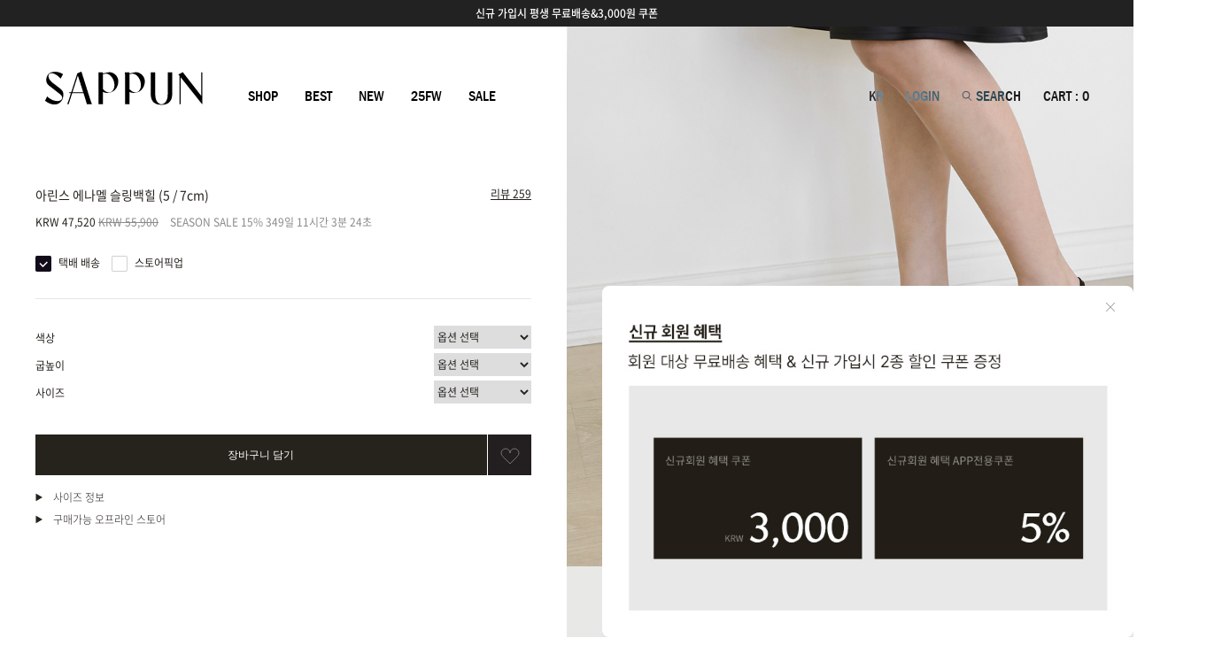

--- FILE ---
content_type: text/html
request_url: https://sappun.co.kr/shop/shopdetail.html?branduid=1134011&xcode=142&mcode=000&scode=&type=P&sort=order&cur_code=142&search=&GfDT=a2l3UF4%3D
body_size: 57474
content:
<!DOCTYPE html PUBLIC "-//W3C//DTD HTML 4.01//EN" "http://www.w3.org/TR/html4/strict.dtd">
<html>
<head>
<meta http-equiv="CONTENT-TYPE" content="text/html;charset=EUC-KR">
<link rel="shortcut icon" href="/shopimages/sappun/favicon.ico" type="image/x-icon">
<link rel="apple-touch-icon-precomposed" href="/shopimages/sappun/mobile_web_icon.png" />
<meta name="referrer" content="no-referrer-when-downgrade" />
<meta name="keywords" content="사뿐, ORIGINALS, 실시간베스트" />
<meta name="description" content="키튼힐,에나멜,스트랩,슬링백,슬링백힐,5cm,7cm,미들힐,하이힐,봄구두,225mm,255mm,자체개발,개발상품	" />
<meta property="og:type" content="website" />
<meta property="og:title" content="사뿐 공식 홈페이지 - 아린스 에나멜 슬링백힐 (5 / 7cm)" />
<meta property="og:description" content="키튼힐,에나멜,스트랩,슬링백,슬링백힐,5cm,7cm,미들힐,하이힐,봄구두,225mm,255mm,자체개발,개발상품	" />
<meta property="og:image" content="https://www.sappun.co.kr/shopimages/sappun/0040020009793.jpg" />
<link rel="image_src" href="https://www.sappun.co.kr/shopimages/sappun/0040020009793.jpg" />
<meta property="og:url" content="https://www.sappun.co.kr/shop/shopdetail.html?branduid=1134011&xcode=142&mcode=000&scode=&type=P&sort=order&cur_code=142&search=&GfDT=a2l3UF4%3D" />
<link rel="canonical" href="https://www.sappun.co.kr/shop/shopdetail.html?branduid=1134011">
<link rel="alternate" href="https://www.sappun.co.kr/m/product.html?branduid=1134011">
<title>사뿐 - 아린스 에나멜 슬링백힐 (5 / 7cm)</title>
<meta http-equiv="content-language" content="ko">

<meta name="google-site-verification" content="hNaMab_WbKZ1-fc-Ye_3KQAfE404o1JIorSZYN9ltAk" />
<meta name="google-site-verification" content="3AKaAPP7gfqenxF19DGwZBEeKq4pIFIzzRd9d5zo-w4" />
<meta name="google-site-verification" content="QpU5eD-v9jfsnIC6IjC2-WKKfZpGhWQH7pUVLp78sS8" />
<meta name="naver-site-verification" content="f7809a63061ac275a4c699d4fa32baa82b8c9eac"/> 

<meta name="viewport" content="width=device-width,initial-scale=1,minimum-scale=1,maximum-scale=1,user-scalable=no">

<meta http-equiv="X-UA-Compatible" content="IE=edge,chrome=1" />
<meta http-equiv="X-UA-Compatible" content="IE=9; IE=8; IE=7" />
<meta http-equiv="Content-Type" content="text/html; charset=utf-8"/>

<!--[if IE 6]><html lang="ko" class="no-js old ie6"><![endif]-->
<!--[if IE 7]><html lang="ko" class="no-js old ie7"><![endif]-->
<!--[if IE 8]><html lang="ko" class="no-js old ie8"><![endif]-->
<!--[if IE 9]><html lang="ko" class="no-js modern ie9"><![endif]-->

<script type="application/ld+json">
{
  "@context": "https://schema.org",
  "@type": "Organization",
  "name": "사뿐",
  "url": "https://www.sappun.co.kr/",
  "logo": "https://www.sappun.co.kr/shopimages/sappun/all_og__20240305182517phpgZzsnU.jpg",
  "alternateName": "SAPPUN",
  "sameAs": [
    "https://www.instagram.com/sappun_korea/",
    "https://www.facebook.com/sappunshoes",
    "https://blog.naver.com/fnsretail",
    "https://post.naver.com/my.naver?memberNo=57516833"
  ],
  "contactPoint": [
    {
      "@type": "ContactPoint",
      "telephone": "1544-2767",
      "contactType": "customer service",
      "email": "biz@fnsretail.com"
    }
  ]
}
</script>


<link type="text/css" rel="stylesheet" href="/shopimages/sappun/template/work/14978/common.css?r=1747816291" /><link rel="stylesheet" href="//cdn.jsdelivr.net/npm/xeicon@2.3.3/xeicon.min.css">
<link href="https://fonts.googleapis.com/css?family=Noto+Sans+KR:100,300,400,500,700,900&display=swap&subset=korean" rel="stylesheet">

<!-- Google Tag Manager -->
<script>(function(w,d,s,l,i){w[l]=w[l]||[];w[l].push({'gtm.start':
new Date().getTime(),event:'gtm.js'});var f=d.getElementsByTagName(s)[0],
j=d.createElement(s),dl=l!='dataLayer'?'&l='+l:'';j.async=true;j.src=
'https://www.googletagmanager.com/gtm.js?id='+i+dl;f.parentNode.insertBefore(j,f);
})(window,document,'script','dataLayer','GTM-MP5NHBW');</script>
<!-- End Google Tag Manager -->
 
<script id='google-analytics'>
var productInfoArr = [];
var orderInfoArr = [];

var productName
var productId 
var productPrice
var productBrand = '사뿐(sappun)'
var productCategory
var productList 
var productOption 
var productQuantity = 1
</script>

<!-- Global site tag (gtag.js) - Google Ads: AW-743506874 -->
<script async src="https://www.googletagmanager.com/gtag/js?id=AW-743506874"></script>
<script>
  window.dataLayer = window.dataLayer || [];
  function gtag(){dataLayer.push(arguments);}
  gtag('js', new Date());

  gtag('config', 'AW-743506874');
</script>




<!--240704 데이터라이즈-->
<script>
(function(w,n,r){
    var c = "_dtrConfig"; w[c] = w[c] || [];
    w[c].push({id:r,pType:"makeshop"});
    var s="//assets.datarize.ai/logger";
    var c=n.getElementsByTagName("script")[0];
    var a=n.createElement("script");a.async=true,a.src=s+"/genesis.common.min.js";
    c.parentNode.insertBefore(a,c);
})(window,document,"10169");
</script>
 

</head>
<script type="text/javascript" src="//wcs.naver.net/wcslog.js"></script>
<script type="text/javascript">
if (window.wcs) {
    if(!wcs_add) var wcs_add = {};
    wcs_add["wa"] = "s_2398bd3421ec";
    wcs.inflow('sappun.co.kr');
    wcs_do();
}
</script>

<body>
<script type="text/javascript" src="/js/jquery-1.7.2.min.js"></script><script type="text/javascript" src="/js/lazyload.min.js"></script>
<script type="text/javascript">
function getCookiefss(name) {
    lims = document.cookie;
    var index = lims.indexOf(name + "=");
    if (index == -1) {
        return null;
    }
    index = lims.indexOf("=", index) + 1; // first character
    var endstr = lims.indexOf(';', index);
    if (endstr == -1) {
        endstr = lims.length; // last character
    }
    return unescape(lims.substring(index, endstr));
}
</script><script type="text/javascript">
var MOBILE_USE = '';
var DESIGN_VIEW = 'PC';
</script><script type="text/javascript" src="/js/flash.js"></script>
<script type="text/javascript" src="/js/neodesign/rightbanner.js"></script>
<script type="text/javascript" src="/js/bookmark.js"></script>
<style type="text/css">

#comment_password {
    position: absolute;
    display: none;
    width: 300px;
    border: 2px solid #757575;
    padding: 7px;
    background: #FFF;
    z-index: 6;
}



</style>

<form name="allbasket" method="post" action="/shop/basket.html">
<input type="hidden" name="totalnum" value="" />
<input type="hidden" name="collbrandcode" />
<input type="hidden" name="xcode" value="142" />
<input type="hidden" name="mcode" value="000" />
<input type="hidden" name="typep" value="P" />
<input type="hidden" name="aramount" />
<input type="hidden" name="arspcode" />
<input type="hidden" name="arspcode2" />
<input type="hidden" name="optionindex" />
<input type="hidden" name="alluid" />
<input type="hidden" name="alloptiontype" />
<input type="hidden" name="aropts" />
<input type="hidden" name="checktype" />
<input type="hidden" name="ordertype" />
<input type="hidden" name="brandcode" value="004002000979" />
<input type="hidden" name="branduid" value="1134011" />
<input type="hidden" name="cart_free" value="" />
<input type="hidden" name="opt_type" value="PS" />
<input type="hidden" name="basket_use" value="Y" />



</form>

<!-- 신규파일첨부를 위한 폼 -->
<form name="attachform" method="post">
<input type="hidden" name="code" value="sappun_review2.0" />
<input type="hidden" name="size" value="51200000" />
<input type="hidden" name="maxsize" value="" />
<input type="hidden" name="img_maxwidth" value="400" />
<input type="hidden" name="img_resize" value="Y" />
<input type="hidden" name="servername" value="special274" />
<input type="hidden" name="url" value="sappun.co.kr" />
<input type="hidden" name="org" value="sappun" />
<input type="hidden" name="Btype" value="gallery" />
<input type="hidden" name="form_name" value="re_form" />
</form>

<script type="text/javascript">

var pre_ORBAS = 'A';
var pre_min_amount = '1';
var pre_product_uid = '';
var pre_product_name = '';
var pre_product_price = '';
var pre_option_type = '';
var pre_option_display_type = '';
var pre_optionJsonData = '';
var IS_LOGIN = 'false';
var is_bulk = 'N';
var bulk_arr_info = [];
var pre_min_add_amount = '1';
var pre_max_amount = '100000';

    var is_unify_opt = '1' ? true : false; 
    var pre_baskethidden = 'A';

var ORBAS = 'A';
var is_mobile_use = false;
var template_m_setid = 14977;
var shop_language = 'kor';
var exchange_rate = '';
var is_kakao_pixel_basket = 'Y';
var display_addi_opt_name = '';

var baskethidden = 'A';


        var _is_package_basket = false;
        var _is_send_multi = false;
        var _is_nhn_basket = false;

var min_amount = '1';
var min_add_amount = '1';
var max_amount  = '2147483647';
var product_uid = '1134011';
var product_name = '아린스 에나멜 슬링백힐 (5 / 7cm)';
var product_price = '47520';
var option_type = 'PS';
var option_display_type = 'EVERY';
var option_insert_mode = 'auto';
var is_dummy = false;
var is_exist = true;
var optionJsonData = {basic:{0:{0:{adminuser:'sappun',uid:'1134011',opt_id:'1',opt_type:'SELECT',opt_name:'색상',opt_matrix:'2,4,1,3',opt_value:'블랙(Black),아이보리(Ivory),베이지(Beige),실버(Silver)',opt_price:'0,0,0,0',opt_add_info:'',opt_use:'Y',opt_mix:'Y',opt_mandatory:'Y',opt_max:'',opt_min:'',opt_oneclick:'N',sto_id:'326',opt_ids:'1,3,2',sto_type:'BASIC',sto_matrix:'1:2,3:1,2:1',opt_values:'블랙(Black),5cm,225mm',sto_price:'0',sto_real_stock:'37',sto_unlimit:'N',sto_stop_use:'Y',sto_stop_stock:'0',sto_state:'SALE',sto_note:'',sto_image:'',sto_detail_image:'',sto_max_use:'N',sto_max:'',sto_min_use:'N',sto_min:'',pcode:'M1134011-00000000326'},1:{adminuser:'sappun',uid:'1134011',opt_id:'1',opt_type:'SELECT',opt_name:'색상',opt_matrix:'2,4,1,3',opt_value:'블랙(Black),아이보리(Ivory),베이지(Beige),실버(Silver)',opt_price:'0,0,0,0',opt_add_info:'',opt_use:'Y',opt_mix:'Y',opt_mandatory:'Y',opt_max:'',opt_min:'',opt_oneclick:'N',sto_id:'327',opt_ids:'1,3,2',sto_type:'BASIC',sto_matrix:'1:2,3:1,2:2',opt_values:'블랙(Black),5cm,230mm',sto_price:'0',sto_real_stock:'72',sto_unlimit:'N',sto_stop_use:'Y',sto_stop_stock:'0',sto_state:'SALE',sto_note:'',sto_image:'',sto_detail_image:'',sto_max_use:'N',sto_max:'',sto_min_use:'N',sto_min:'',pcode:'M1134011-00000000327'},2:{adminuser:'sappun',uid:'1134011',opt_id:'1',opt_type:'SELECT',opt_name:'색상',opt_matrix:'2,4,1,3',opt_value:'블랙(Black),아이보리(Ivory),베이지(Beige),실버(Silver)',opt_price:'0,0,0,0',opt_add_info:'',opt_use:'Y',opt_mix:'Y',opt_mandatory:'Y',opt_max:'',opt_min:'',opt_oneclick:'N',sto_id:'328',opt_ids:'1,3,2',sto_type:'BASIC',sto_matrix:'1:2,3:1,2:3',opt_values:'블랙(Black),5cm,235mm',sto_price:'0',sto_real_stock:'149',sto_unlimit:'N',sto_stop_use:'Y',sto_stop_stock:'0',sto_state:'SALE',sto_note:'',sto_image:'',sto_detail_image:'',sto_max_use:'N',sto_max:'',sto_min_use:'N',sto_min:'',pcode:'M1134011-00000000328'},3:{adminuser:'sappun',uid:'1134011',opt_id:'1',opt_type:'SELECT',opt_name:'색상',opt_matrix:'2,4,1,3',opt_value:'블랙(Black),아이보리(Ivory),베이지(Beige),실버(Silver)',opt_price:'0,0,0,0',opt_add_info:'',opt_use:'Y',opt_mix:'Y',opt_mandatory:'Y',opt_max:'',opt_min:'',opt_oneclick:'N',sto_id:'329',opt_ids:'1,3,2',sto_type:'BASIC',sto_matrix:'1:2,3:1,2:4',opt_values:'블랙(Black),5cm,240mm',sto_price:'0',sto_real_stock:'140',sto_unlimit:'N',sto_stop_use:'Y',sto_stop_stock:'0',sto_state:'SALE',sto_note:'',sto_image:'',sto_detail_image:'',sto_max_use:'N',sto_max:'',sto_min_use:'N',sto_min:'',pcode:'M1134011-00000000329'},4:{adminuser:'sappun',uid:'1134011',opt_id:'1',opt_type:'SELECT',opt_name:'색상',opt_matrix:'2,4,1,3',opt_value:'블랙(Black),아이보리(Ivory),베이지(Beige),실버(Silver)',opt_price:'0,0,0,0',opt_add_info:'',opt_use:'Y',opt_mix:'Y',opt_mandatory:'Y',opt_max:'',opt_min:'',opt_oneclick:'N',sto_id:'330',opt_ids:'1,3,2',sto_type:'BASIC',sto_matrix:'1:2,3:1,2:5',opt_values:'블랙(Black),5cm,245mm',sto_price:'0',sto_real_stock:'138',sto_unlimit:'N',sto_stop_use:'Y',sto_stop_stock:'0',sto_state:'SALE',sto_note:'',sto_image:'',sto_detail_image:'',sto_max_use:'N',sto_max:'',sto_min_use:'N',sto_min:'',pcode:'M1134011-00000000330'},5:{adminuser:'sappun',uid:'1134011',opt_id:'1',opt_type:'SELECT',opt_name:'색상',opt_matrix:'2,4,1,3',opt_value:'블랙(Black),아이보리(Ivory),베이지(Beige),실버(Silver)',opt_price:'0,0,0,0',opt_add_info:'',opt_use:'Y',opt_mix:'Y',opt_mandatory:'Y',opt_max:'',opt_min:'',opt_oneclick:'N',sto_id:'331',opt_ids:'1,3,2',sto_type:'BASIC',sto_matrix:'1:2,3:1,2:6',opt_values:'블랙(Black),5cm,250mm',sto_price:'0',sto_real_stock:'25',sto_unlimit:'N',sto_stop_use:'Y',sto_stop_stock:'0',sto_state:'SALE',sto_note:'',sto_image:'',sto_detail_image:'',sto_max_use:'N',sto_max:'',sto_min_use:'N',sto_min:'',pcode:'M1134011-00000000331'},6:{adminuser:'sappun',uid:'1134011',opt_id:'1',opt_type:'SELECT',opt_name:'색상',opt_matrix:'2,4,1,3',opt_value:'블랙(Black),아이보리(Ivory),베이지(Beige),실버(Silver)',opt_price:'0,0,0,0',opt_add_info:'',opt_use:'Y',opt_mix:'Y',opt_mandatory:'Y',opt_max:'',opt_min:'',opt_oneclick:'N',sto_id:'332',opt_ids:'1,3,2',sto_type:'BASIC',sto_matrix:'1:2,3:1,2:7',opt_values:'블랙(Black),5cm,255mm',sto_price:'0',sto_real_stock:'39',sto_unlimit:'N',sto_stop_use:'Y',sto_stop_stock:'0',sto_state:'SALE',sto_note:'',sto_image:'',sto_detail_image:'',sto_max_use:'N',sto_max:'',sto_min_use:'N',sto_min:'',pcode:'M1134011-00000000332'},7:{adminuser:'sappun',uid:'1134011',opt_id:'1',opt_type:'SELECT',opt_name:'색상',opt_matrix:'2,4,1,3',opt_value:'블랙(Black),아이보리(Ivory),베이지(Beige),실버(Silver)',opt_price:'0,0,0,0',opt_add_info:'',opt_use:'Y',opt_mix:'Y',opt_mandatory:'Y',opt_max:'',opt_min:'',opt_oneclick:'N',sto_id:'333',opt_ids:'1,3,2',sto_type:'BASIC',sto_matrix:'1:2,3:2,2:1',opt_values:'블랙(Black),7cm,225mm',sto_price:'0',sto_real_stock:'31',sto_unlimit:'N',sto_stop_use:'Y',sto_stop_stock:'0',sto_state:'SALE',sto_note:'',sto_image:'',sto_detail_image:'',sto_max_use:'N',sto_max:'',sto_min_use:'N',sto_min:'',pcode:'M1134011-00000000333'},8:{adminuser:'sappun',uid:'1134011',opt_id:'1',opt_type:'SELECT',opt_name:'색상',opt_matrix:'2,4,1,3',opt_value:'블랙(Black),아이보리(Ivory),베이지(Beige),실버(Silver)',opt_price:'0,0,0,0',opt_add_info:'',opt_use:'Y',opt_mix:'Y',opt_mandatory:'Y',opt_max:'',opt_min:'',opt_oneclick:'N',sto_id:'334',opt_ids:'1,3,2',sto_type:'BASIC',sto_matrix:'1:2,3:2,2:2',opt_values:'블랙(Black),7cm,230mm',sto_price:'0',sto_real_stock:'36',sto_unlimit:'N',sto_stop_use:'Y',sto_stop_stock:'0',sto_state:'SALE',sto_note:'',sto_image:'',sto_detail_image:'',sto_max_use:'N',sto_max:'',sto_min_use:'N',sto_min:'',pcode:'M1134011-00000000334'},9:{adminuser:'sappun',uid:'1134011',opt_id:'1',opt_type:'SELECT',opt_name:'색상',opt_matrix:'2,4,1,3',opt_value:'블랙(Black),아이보리(Ivory),베이지(Beige),실버(Silver)',opt_price:'0,0,0,0',opt_add_info:'',opt_use:'Y',opt_mix:'Y',opt_mandatory:'Y',opt_max:'',opt_min:'',opt_oneclick:'N',sto_id:'335',opt_ids:'1,3,2',sto_type:'BASIC',sto_matrix:'1:2,3:2,2:3',opt_values:'블랙(Black),7cm,235mm',sto_price:'0',sto_real_stock:'45',sto_unlimit:'N',sto_stop_use:'Y',sto_stop_stock:'0',sto_state:'SALE',sto_note:'',sto_image:'',sto_detail_image:'',sto_max_use:'N',sto_max:'',sto_min_use:'N',sto_min:'',pcode:'M1134011-00000000335'},10:{adminuser:'sappun',uid:'1134011',opt_id:'1',opt_type:'SELECT',opt_name:'색상',opt_matrix:'2,4,1,3',opt_value:'블랙(Black),아이보리(Ivory),베이지(Beige),실버(Silver)',opt_price:'0,0,0,0',opt_add_info:'',opt_use:'Y',opt_mix:'Y',opt_mandatory:'Y',opt_max:'',opt_min:'',opt_oneclick:'N',sto_id:'336',opt_ids:'1,3,2',sto_type:'BASIC',sto_matrix:'1:2,3:2,2:4',opt_values:'블랙(Black),7cm,240mm',sto_price:'0',sto_real_stock:'30',sto_unlimit:'N',sto_stop_use:'Y',sto_stop_stock:'0',sto_state:'SALE',sto_note:'',sto_image:'',sto_detail_image:'',sto_max_use:'N',sto_max:'',sto_min_use:'N',sto_min:'',pcode:'M1134011-00000000336'},11:{adminuser:'sappun',uid:'1134011',opt_id:'1',opt_type:'SELECT',opt_name:'색상',opt_matrix:'2,4,1,3',opt_value:'블랙(Black),아이보리(Ivory),베이지(Beige),실버(Silver)',opt_price:'0,0,0,0',opt_add_info:'',opt_use:'Y',opt_mix:'Y',opt_mandatory:'Y',opt_max:'',opt_min:'',opt_oneclick:'N',sto_id:'337',opt_ids:'1,3,2',sto_type:'BASIC',sto_matrix:'1:2,3:2,2:5',opt_values:'블랙(Black),7cm,245mm',sto_price:'0',sto_real_stock:'67',sto_unlimit:'N',sto_stop_use:'Y',sto_stop_stock:'0',sto_state:'SALE',sto_note:'',sto_image:'',sto_detail_image:'',sto_max_use:'N',sto_max:'',sto_min_use:'N',sto_min:'',pcode:'M1134011-00000000337'},12:{adminuser:'sappun',uid:'1134011',opt_id:'1',opt_type:'SELECT',opt_name:'색상',opt_matrix:'2,4,1,3',opt_value:'블랙(Black),아이보리(Ivory),베이지(Beige),실버(Silver)',opt_price:'0,0,0,0',opt_add_info:'',opt_use:'Y',opt_mix:'Y',opt_mandatory:'Y',opt_max:'',opt_min:'',opt_oneclick:'N',sto_id:'338',opt_ids:'1,3,2',sto_type:'BASIC',sto_matrix:'1:2,3:2,2:6',opt_values:'블랙(Black),7cm,250mm',sto_price:'0',sto_real_stock:'64',sto_unlimit:'N',sto_stop_use:'Y',sto_stop_stock:'0',sto_state:'SALE',sto_note:'',sto_image:'',sto_detail_image:'',sto_max_use:'N',sto_max:'',sto_min_use:'N',sto_min:'',pcode:'M1134011-00000000338'},13:{adminuser:'sappun',uid:'1134011',opt_id:'1',opt_type:'SELECT',opt_name:'색상',opt_matrix:'2,4,1,3',opt_value:'블랙(Black),아이보리(Ivory),베이지(Beige),실버(Silver)',opt_price:'0,0,0,0',opt_add_info:'',opt_use:'Y',opt_mix:'Y',opt_mandatory:'Y',opt_max:'',opt_min:'',opt_oneclick:'N',sto_id:'339',opt_ids:'1,3,2',sto_type:'BASIC',sto_matrix:'1:2,3:2,2:7',opt_values:'블랙(Black),7cm,255mm',sto_price:'0',sto_real_stock:'12',sto_unlimit:'N',sto_stop_use:'Y',sto_stop_stock:'0',sto_state:'SALE',sto_note:'',sto_image:'',sto_detail_image:'',sto_max_use:'N',sto_max:'',sto_min_use:'N',sto_min:'',pcode:'M1134011-00000000339'},14:{adminuser:'sappun',uid:'1134011',opt_id:'1',opt_type:'SELECT',opt_name:'색상',opt_matrix:'2,4,1,3',opt_value:'블랙(Black),아이보리(Ivory),베이지(Beige),실버(Silver)',opt_price:'0,0,0,0',opt_add_info:'',opt_use:'Y',opt_mix:'Y',opt_mandatory:'Y',opt_max:'',opt_min:'',opt_oneclick:'N',sto_id:'354',opt_ids:'1,3,2',sto_type:'BASIC',sto_matrix:'1:4,3:1,2:1',opt_values:'아이보리(Ivory),5cm,225mm',sto_price:'0',sto_real_stock:'7',sto_unlimit:'N',sto_stop_use:'Y',sto_stop_stock:'0',sto_state:'SALE',sto_note:'',sto_image:'',sto_detail_image:'',sto_max_use:'N',sto_max:'',sto_min_use:'N',sto_min:'',pcode:'M1134011-00000000354'},15:{adminuser:'sappun',uid:'1134011',opt_id:'1',opt_type:'SELECT',opt_name:'색상',opt_matrix:'2,4,1,3',opt_value:'블랙(Black),아이보리(Ivory),베이지(Beige),실버(Silver)',opt_price:'0,0,0,0',opt_add_info:'',opt_use:'Y',opt_mix:'Y',opt_mandatory:'Y',opt_max:'',opt_min:'',opt_oneclick:'N',sto_id:'355',opt_ids:'1,3,2',sto_type:'BASIC',sto_matrix:'1:4,3:1,2:2',opt_values:'아이보리(Ivory),5cm,230mm',sto_price:'0',sto_real_stock:'25',sto_unlimit:'N',sto_stop_use:'Y',sto_stop_stock:'0',sto_state:'SALE',sto_note:'',sto_image:'',sto_detail_image:'',sto_max_use:'N',sto_max:'',sto_min_use:'N',sto_min:'',pcode:'M1134011-00000000355'},16:{adminuser:'sappun',uid:'1134011',opt_id:'1',opt_type:'SELECT',opt_name:'색상',opt_matrix:'2,4,1,3',opt_value:'블랙(Black),아이보리(Ivory),베이지(Beige),실버(Silver)',opt_price:'0,0,0,0',opt_add_info:'',opt_use:'Y',opt_mix:'Y',opt_mandatory:'Y',opt_max:'',opt_min:'',opt_oneclick:'N',sto_id:'356',opt_ids:'1,3,2',sto_type:'BASIC',sto_matrix:'1:4,3:1,2:3',opt_values:'아이보리(Ivory),5cm,235mm',sto_price:'0',sto_real_stock:'33',sto_unlimit:'N',sto_stop_use:'Y',sto_stop_stock:'0',sto_state:'SALE',sto_note:'',sto_image:'',sto_detail_image:'',sto_max_use:'N',sto_max:'',sto_min_use:'N',sto_min:'',pcode:'M1134011-00000000356'},17:{adminuser:'sappun',uid:'1134011',opt_id:'1',opt_type:'SELECT',opt_name:'색상',opt_matrix:'2,4,1,3',opt_value:'블랙(Black),아이보리(Ivory),베이지(Beige),실버(Silver)',opt_price:'0,0,0,0',opt_add_info:'',opt_use:'Y',opt_mix:'Y',opt_mandatory:'Y',opt_max:'',opt_min:'',opt_oneclick:'N',sto_id:'357',opt_ids:'1,3,2',sto_type:'BASIC',sto_matrix:'1:4,3:1,2:4',opt_values:'아이보리(Ivory),5cm,240mm',sto_price:'0',sto_real_stock:'25',sto_unlimit:'N',sto_stop_use:'Y',sto_stop_stock:'0',sto_state:'SALE',sto_note:'',sto_image:'',sto_detail_image:'',sto_max_use:'N',sto_max:'',sto_min_use:'N',sto_min:'',pcode:'M1134011-00000000357'},18:{adminuser:'sappun',uid:'1134011',opt_id:'1',opt_type:'SELECT',opt_name:'색상',opt_matrix:'2,4,1,3',opt_value:'블랙(Black),아이보리(Ivory),베이지(Beige),실버(Silver)',opt_price:'0,0,0,0',opt_add_info:'',opt_use:'Y',opt_mix:'Y',opt_mandatory:'Y',opt_max:'',opt_min:'',opt_oneclick:'N',sto_id:'358',opt_ids:'1,3,2',sto_type:'BASIC',sto_matrix:'1:4,3:1,2:5',opt_values:'아이보리(Ivory),5cm,245mm',sto_price:'0',sto_real_stock:'39',sto_unlimit:'N',sto_stop_use:'Y',sto_stop_stock:'0',sto_state:'SALE',sto_note:'',sto_image:'',sto_detail_image:'',sto_max_use:'N',sto_max:'',sto_min_use:'N',sto_min:'',pcode:'M1134011-00000000358'},19:{adminuser:'sappun',uid:'1134011',opt_id:'1',opt_type:'SELECT',opt_name:'색상',opt_matrix:'2,4,1,3',opt_value:'블랙(Black),아이보리(Ivory),베이지(Beige),실버(Silver)',opt_price:'0,0,0,0',opt_add_info:'',opt_use:'Y',opt_mix:'Y',opt_mandatory:'Y',opt_max:'',opt_min:'',opt_oneclick:'N',sto_id:'359',opt_ids:'1,3,2',sto_type:'BASIC',sto_matrix:'1:4,3:1,2:6',opt_values:'아이보리(Ivory),5cm,250mm',sto_price:'0',sto_real_stock:'17',sto_unlimit:'N',sto_stop_use:'Y',sto_stop_stock:'0',sto_state:'SALE',sto_note:'',sto_image:'',sto_detail_image:'',sto_max_use:'N',sto_max:'',sto_min_use:'N',sto_min:'',pcode:'M1134011-00000000359'},20:{adminuser:'sappun',uid:'1134011',opt_id:'1',opt_type:'SELECT',opt_name:'색상',opt_matrix:'2,4,1,3',opt_value:'블랙(Black),아이보리(Ivory),베이지(Beige),실버(Silver)',opt_price:'0,0,0,0',opt_add_info:'',opt_use:'Y',opt_mix:'Y',opt_mandatory:'Y',opt_max:'',opt_min:'',opt_oneclick:'N',sto_id:'360',opt_ids:'1,3,2',sto_type:'BASIC',sto_matrix:'1:4,3:1,2:7',opt_values:'아이보리(Ivory),5cm,255mm',sto_price:'0',sto_real_stock:'11',sto_unlimit:'N',sto_stop_use:'Y',sto_stop_stock:'0',sto_state:'SALE',sto_note:'',sto_image:'',sto_detail_image:'',sto_max_use:'N',sto_max:'',sto_min_use:'N',sto_min:'',pcode:'M1134011-00000000360'},21:{adminuser:'sappun',uid:'1134011',opt_id:'1',opt_type:'SELECT',opt_name:'색상',opt_matrix:'2,4,1,3',opt_value:'블랙(Black),아이보리(Ivory),베이지(Beige),실버(Silver)',opt_price:'0,0,0,0',opt_add_info:'',opt_use:'Y',opt_mix:'Y',opt_mandatory:'Y',opt_max:'',opt_min:'',opt_oneclick:'N',sto_id:'361',opt_ids:'1,3,2',sto_type:'BASIC',sto_matrix:'1:4,3:2,2:1',opt_values:'아이보리(Ivory),7cm,225mm',sto_price:'0',sto_real_stock:'10',sto_unlimit:'N',sto_stop_use:'Y',sto_stop_stock:'0',sto_state:'SALE',sto_note:'',sto_image:'',sto_detail_image:'',sto_max_use:'N',sto_max:'',sto_min_use:'N',sto_min:'',pcode:'M1134011-00000000361'},22:{adminuser:'sappun',uid:'1134011',opt_id:'1',opt_type:'SELECT',opt_name:'색상',opt_matrix:'2,4,1,3',opt_value:'블랙(Black),아이보리(Ivory),베이지(Beige),실버(Silver)',opt_price:'0,0,0,0',opt_add_info:'',opt_use:'Y',opt_mix:'Y',opt_mandatory:'Y',opt_max:'',opt_min:'',opt_oneclick:'N',sto_id:'362',opt_ids:'1,3,2',sto_type:'BASIC',sto_matrix:'1:4,3:2,2:2',opt_values:'아이보리(Ivory),7cm,230mm',sto_price:'0',sto_real_stock:'18',sto_unlimit:'N',sto_stop_use:'Y',sto_stop_stock:'0',sto_state:'SALE',sto_note:'',sto_image:'',sto_detail_image:'',sto_max_use:'N',sto_max:'',sto_min_use:'N',sto_min:'',pcode:'M1134011-00000000362'},23:{adminuser:'sappun',uid:'1134011',opt_id:'1',opt_type:'SELECT',opt_name:'색상',opt_matrix:'2,4,1,3',opt_value:'블랙(Black),아이보리(Ivory),베이지(Beige),실버(Silver)',opt_price:'0,0,0,0',opt_add_info:'',opt_use:'Y',opt_mix:'Y',opt_mandatory:'Y',opt_max:'',opt_min:'',opt_oneclick:'N',sto_id:'363',opt_ids:'1,3,2',sto_type:'BASIC',sto_matrix:'1:4,3:2,2:3',opt_values:'아이보리(Ivory),7cm,235mm',sto_price:'0',sto_real_stock:'42',sto_unlimit:'N',sto_stop_use:'Y',sto_stop_stock:'0',sto_state:'SALE',sto_note:'',sto_image:'',sto_detail_image:'',sto_max_use:'N',sto_max:'',sto_min_use:'N',sto_min:'',pcode:'M1134011-00000000363'},24:{adminuser:'sappun',uid:'1134011',opt_id:'1',opt_type:'SELECT',opt_name:'색상',opt_matrix:'2,4,1,3',opt_value:'블랙(Black),아이보리(Ivory),베이지(Beige),실버(Silver)',opt_price:'0,0,0,0',opt_add_info:'',opt_use:'Y',opt_mix:'Y',opt_mandatory:'Y',opt_max:'',opt_min:'',opt_oneclick:'N',sto_id:'364',opt_ids:'1,3,2',sto_type:'BASIC',sto_matrix:'1:4,3:2,2:4',opt_values:'아이보리(Ivory),7cm,240mm',sto_price:'0',sto_real_stock:'6',sto_unlimit:'N',sto_stop_use:'Y',sto_stop_stock:'0',sto_state:'SALE',sto_note:'',sto_image:'',sto_detail_image:'',sto_max_use:'N',sto_max:'',sto_min_use:'N',sto_min:'',pcode:'M1134011-00000000364'},25:{adminuser:'sappun',uid:'1134011',opt_id:'1',opt_type:'SELECT',opt_name:'색상',opt_matrix:'2,4,1,3',opt_value:'블랙(Black),아이보리(Ivory),베이지(Beige),실버(Silver)',opt_price:'0,0,0,0',opt_add_info:'',opt_use:'Y',opt_mix:'Y',opt_mandatory:'Y',opt_max:'',opt_min:'',opt_oneclick:'N',sto_id:'365',opt_ids:'1,3,2',sto_type:'BASIC',sto_matrix:'1:4,3:2,2:5',opt_values:'아이보리(Ivory),7cm,245mm',sto_price:'0',sto_real_stock:'14',sto_unlimit:'N',sto_stop_use:'Y',sto_stop_stock:'0',sto_state:'SALE',sto_note:'',sto_image:'',sto_detail_image:'',sto_max_use:'N',sto_max:'',sto_min_use:'N',sto_min:'',pcode:'M1134011-00000000365'},26:{adminuser:'sappun',uid:'1134011',opt_id:'1',opt_type:'SELECT',opt_name:'색상',opt_matrix:'2,4,1,3',opt_value:'블랙(Black),아이보리(Ivory),베이지(Beige),실버(Silver)',opt_price:'0,0,0,0',opt_add_info:'',opt_use:'Y',opt_mix:'Y',opt_mandatory:'Y',opt_max:'',opt_min:'',opt_oneclick:'N',sto_id:'366',opt_ids:'1,3,2',sto_type:'BASIC',sto_matrix:'1:4,3:2,2:6',opt_values:'아이보리(Ivory),7cm,250mm',sto_price:'0',sto_real_stock:'35',sto_unlimit:'N',sto_stop_use:'Y',sto_stop_stock:'0',sto_state:'SALE',sto_note:'',sto_image:'',sto_detail_image:'',sto_max_use:'N',sto_max:'',sto_min_use:'N',sto_min:'',pcode:'M1134011-00000000366'},27:{adminuser:'sappun',uid:'1134011',opt_id:'1',opt_type:'SELECT',opt_name:'색상',opt_matrix:'2,4,1,3',opt_value:'블랙(Black),아이보리(Ivory),베이지(Beige),실버(Silver)',opt_price:'0,0,0,0',opt_add_info:'',opt_use:'Y',opt_mix:'Y',opt_mandatory:'Y',opt_max:'',opt_min:'',opt_oneclick:'N',sto_id:'367',opt_ids:'1,3,2',sto_type:'BASIC',sto_matrix:'1:4,3:2,2:7',opt_values:'아이보리(Ivory),7cm,255mm',sto_price:'0',sto_real_stock:'20',sto_unlimit:'N',sto_stop_use:'Y',sto_stop_stock:'0',sto_state:'SALE',sto_note:'',sto_image:'',sto_detail_image:'',sto_max_use:'N',sto_max:'',sto_min_use:'N',sto_min:'',pcode:'M1134011-00000000367'},28:{adminuser:'sappun',uid:'1134011',opt_id:'1',opt_type:'SELECT',opt_name:'색상',opt_matrix:'2,4,1,3',opt_value:'블랙(Black),아이보리(Ivory),베이지(Beige),실버(Silver)',opt_price:'0,0,0,0',opt_add_info:'',opt_use:'Y',opt_mix:'Y',opt_mandatory:'Y',opt_max:'',opt_min:'',opt_oneclick:'N',sto_id:'312',opt_ids:'1,3,2',sto_type:'BASIC',sto_matrix:'1:1,3:1,2:1',opt_values:'베이지(Beige),5cm,225mm',sto_price:'0',sto_real_stock:'5',sto_unlimit:'N',sto_stop_use:'Y',sto_stop_stock:'0',sto_state:'SALE',sto_note:'',sto_image:'',sto_detail_image:'',sto_max_use:'N',sto_max:'',sto_min_use:'N',sto_min:'',pcode:'M1134011-00000000312'},29:{adminuser:'sappun',uid:'1134011',opt_id:'1',opt_type:'SELECT',opt_name:'색상',opt_matrix:'2,4,1,3',opt_value:'블랙(Black),아이보리(Ivory),베이지(Beige),실버(Silver)',opt_price:'0,0,0,0',opt_add_info:'',opt_use:'Y',opt_mix:'Y',opt_mandatory:'Y',opt_max:'',opt_min:'',opt_oneclick:'N',sto_id:'313',opt_ids:'1,3,2',sto_type:'BASIC',sto_matrix:'1:1,3:1,2:2',opt_values:'베이지(Beige),5cm,230mm',sto_price:'0',sto_real_stock:'8',sto_unlimit:'N',sto_stop_use:'Y',sto_stop_stock:'0',sto_state:'SALE',sto_note:'',sto_image:'',sto_detail_image:'',sto_max_use:'N',sto_max:'',sto_min_use:'N',sto_min:'',pcode:'M1134011-00000000313'},30:{adminuser:'sappun',uid:'1134011',opt_id:'1',opt_type:'SELECT',opt_name:'색상',opt_matrix:'2,4,1,3',opt_value:'블랙(Black),아이보리(Ivory),베이지(Beige),실버(Silver)',opt_price:'0,0,0,0',opt_add_info:'',opt_use:'Y',opt_mix:'Y',opt_mandatory:'Y',opt_max:'',opt_min:'',opt_oneclick:'N',sto_id:'314',opt_ids:'1,3,2',sto_type:'BASIC',sto_matrix:'1:1,3:1,2:3',opt_values:'베이지(Beige),5cm,235mm',sto_price:'0',sto_real_stock:'12',sto_unlimit:'N',sto_stop_use:'Y',sto_stop_stock:'0',sto_state:'SALE',sto_note:'',sto_image:'',sto_detail_image:'',sto_max_use:'N',sto_max:'',sto_min_use:'N',sto_min:'',pcode:'M1134011-00000000314'},31:{adminuser:'sappun',uid:'1134011',opt_id:'1',opt_type:'SELECT',opt_name:'색상',opt_matrix:'2,4,1,3',opt_value:'블랙(Black),아이보리(Ivory),베이지(Beige),실버(Silver)',opt_price:'0,0,0,0',opt_add_info:'',opt_use:'Y',opt_mix:'Y',opt_mandatory:'Y',opt_max:'',opt_min:'',opt_oneclick:'N',sto_id:'315',opt_ids:'1,3,2',sto_type:'BASIC',sto_matrix:'1:1,3:1,2:4',opt_values:'베이지(Beige),5cm,240mm',sto_price:'0',sto_real_stock:'15',sto_unlimit:'N',sto_stop_use:'Y',sto_stop_stock:'0',sto_state:'SALE',sto_note:'',sto_image:'',sto_detail_image:'',sto_max_use:'N',sto_max:'',sto_min_use:'N',sto_min:'',pcode:'M1134011-00000000315'},32:{adminuser:'sappun',uid:'1134011',opt_id:'1',opt_type:'SELECT',opt_name:'색상',opt_matrix:'2,4,1,3',opt_value:'블랙(Black),아이보리(Ivory),베이지(Beige),실버(Silver)',opt_price:'0,0,0,0',opt_add_info:'',opt_use:'Y',opt_mix:'Y',opt_mandatory:'Y',opt_max:'',opt_min:'',opt_oneclick:'N',sto_id:'316',opt_ids:'1,3,2',sto_type:'BASIC',sto_matrix:'1:1,3:1,2:5',opt_values:'베이지(Beige),5cm,245mm',sto_price:'0',sto_real_stock:'12',sto_unlimit:'N',sto_stop_use:'Y',sto_stop_stock:'0',sto_state:'SALE',sto_note:'',sto_image:'',sto_detail_image:'',sto_max_use:'N',sto_max:'',sto_min_use:'N',sto_min:'',pcode:'M1134011-00000000316'},33:{adminuser:'sappun',uid:'1134011',opt_id:'1',opt_type:'SELECT',opt_name:'색상',opt_matrix:'2,4,1,3',opt_value:'블랙(Black),아이보리(Ivory),베이지(Beige),실버(Silver)',opt_price:'0,0,0,0',opt_add_info:'',opt_use:'Y',opt_mix:'Y',opt_mandatory:'Y',opt_max:'',opt_min:'',opt_oneclick:'N',sto_id:'317',opt_ids:'1,3,2',sto_type:'BASIC',sto_matrix:'1:1,3:1,2:6',opt_values:'베이지(Beige),5cm,250mm',sto_price:'0',sto_real_stock:'11',sto_unlimit:'N',sto_stop_use:'Y',sto_stop_stock:'0',sto_state:'SALE',sto_note:'',sto_image:'',sto_detail_image:'',sto_max_use:'N',sto_max:'',sto_min_use:'N',sto_min:'',pcode:'M1134011-00000000317'},34:{adminuser:'sappun',uid:'1134011',opt_id:'1',opt_type:'SELECT',opt_name:'색상',opt_matrix:'2,4,1,3',opt_value:'블랙(Black),아이보리(Ivory),베이지(Beige),실버(Silver)',opt_price:'0,0,0,0',opt_add_info:'',opt_use:'Y',opt_mix:'Y',opt_mandatory:'Y',opt_max:'',opt_min:'',opt_oneclick:'N',sto_id:'318',opt_ids:'1,3,2',sto_type:'BASIC',sto_matrix:'1:1,3:1,2:7',opt_values:'베이지(Beige),5cm,255mm',sto_price:'0',sto_real_stock:'9',sto_unlimit:'N',sto_stop_use:'Y',sto_stop_stock:'0',sto_state:'SALE',sto_note:'',sto_image:'',sto_detail_image:'',sto_max_use:'N',sto_max:'',sto_min_use:'N',sto_min:'',pcode:'M1134011-00000000318'},35:{adminuser:'sappun',uid:'1134011',opt_id:'1',opt_type:'SELECT',opt_name:'색상',opt_matrix:'2,4,1,3',opt_value:'블랙(Black),아이보리(Ivory),베이지(Beige),실버(Silver)',opt_price:'0,0,0,0',opt_add_info:'',opt_use:'Y',opt_mix:'Y',opt_mandatory:'Y',opt_max:'',opt_min:'',opt_oneclick:'N',sto_id:'319',opt_ids:'1,3,2',sto_type:'BASIC',sto_matrix:'1:1,3:2,2:1',opt_values:'베이지(Beige),7cm,225mm',sto_price:'0',sto_real_stock:'10',sto_unlimit:'N',sto_stop_use:'Y',sto_stop_stock:'0',sto_state:'SALE',sto_note:'',sto_image:'',sto_detail_image:'',sto_max_use:'N',sto_max:'',sto_min_use:'N',sto_min:'',pcode:'M1134011-00000000319'},36:{adminuser:'sappun',uid:'1134011',opt_id:'1',opt_type:'SELECT',opt_name:'색상',opt_matrix:'2,4,1,3',opt_value:'블랙(Black),아이보리(Ivory),베이지(Beige),실버(Silver)',opt_price:'0,0,0,0',opt_add_info:'',opt_use:'Y',opt_mix:'Y',opt_mandatory:'Y',opt_max:'',opt_min:'',opt_oneclick:'N',sto_id:'320',opt_ids:'1,3,2',sto_type:'BASIC',sto_matrix:'1:1,3:2,2:2',opt_values:'베이지(Beige),7cm,230mm',sto_price:'0',sto_real_stock:'14',sto_unlimit:'N',sto_stop_use:'Y',sto_stop_stock:'0',sto_state:'SALE',sto_note:'',sto_image:'',sto_detail_image:'',sto_max_use:'N',sto_max:'',sto_min_use:'N',sto_min:'',pcode:'M1134011-00000000320'},37:{adminuser:'sappun',uid:'1134011',opt_id:'1',opt_type:'SELECT',opt_name:'색상',opt_matrix:'2,4,1,3',opt_value:'블랙(Black),아이보리(Ivory),베이지(Beige),실버(Silver)',opt_price:'0,0,0,0',opt_add_info:'',opt_use:'Y',opt_mix:'Y',opt_mandatory:'Y',opt_max:'',opt_min:'',opt_oneclick:'N',sto_id:'321',opt_ids:'1,3,2',sto_type:'BASIC',sto_matrix:'1:1,3:2,2:3',opt_values:'베이지(Beige),7cm,235mm',sto_price:'0',sto_real_stock:'6',sto_unlimit:'N',sto_stop_use:'Y',sto_stop_stock:'0',sto_state:'SALE',sto_note:'',sto_image:'',sto_detail_image:'',sto_max_use:'N',sto_max:'',sto_min_use:'N',sto_min:'',pcode:'M1134011-00000000321'},38:{adminuser:'sappun',uid:'1134011',opt_id:'1',opt_type:'SELECT',opt_name:'색상',opt_matrix:'2,4,1,3',opt_value:'블랙(Black),아이보리(Ivory),베이지(Beige),실버(Silver)',opt_price:'0,0,0,0',opt_add_info:'',opt_use:'Y',opt_mix:'Y',opt_mandatory:'Y',opt_max:'',opt_min:'',opt_oneclick:'N',sto_id:'322',opt_ids:'1,3,2',sto_type:'BASIC',sto_matrix:'1:1,3:2,2:4',opt_values:'베이지(Beige),7cm,240mm',sto_price:'0',sto_real_stock:'14',sto_unlimit:'N',sto_stop_use:'Y',sto_stop_stock:'0',sto_state:'SALE',sto_note:'',sto_image:'',sto_detail_image:'',sto_max_use:'N',sto_max:'',sto_min_use:'N',sto_min:'',pcode:'M1134011-00000000322'},39:{adminuser:'sappun',uid:'1134011',opt_id:'1',opt_type:'SELECT',opt_name:'색상',opt_matrix:'2,4,1,3',opt_value:'블랙(Black),아이보리(Ivory),베이지(Beige),실버(Silver)',opt_price:'0,0,0,0',opt_add_info:'',opt_use:'Y',opt_mix:'Y',opt_mandatory:'Y',opt_max:'',opt_min:'',opt_oneclick:'N',sto_id:'323',opt_ids:'1,3,2',sto_type:'BASIC',sto_matrix:'1:1,3:2,2:5',opt_values:'베이지(Beige),7cm,245mm',sto_price:'0',sto_real_stock:'11',sto_unlimit:'N',sto_stop_use:'Y',sto_stop_stock:'0',sto_state:'SALE',sto_note:'',sto_image:'',sto_detail_image:'',sto_max_use:'N',sto_max:'',sto_min_use:'N',sto_min:'',pcode:'M1134011-00000000323'},40:{adminuser:'sappun',uid:'1134011',opt_id:'1',opt_type:'SELECT',opt_name:'색상',opt_matrix:'2,4,1,3',opt_value:'블랙(Black),아이보리(Ivory),베이지(Beige),실버(Silver)',opt_price:'0,0,0,0',opt_add_info:'',opt_use:'Y',opt_mix:'Y',opt_mandatory:'Y',opt_max:'',opt_min:'',opt_oneclick:'N',sto_id:'324',opt_ids:'1,3,2',sto_type:'BASIC',sto_matrix:'1:1,3:2,2:6',opt_values:'베이지(Beige),7cm,250mm',sto_price:'0',sto_real_stock:'11',sto_unlimit:'N',sto_stop_use:'Y',sto_stop_stock:'0',sto_state:'SALE',sto_note:'',sto_image:'',sto_detail_image:'',sto_max_use:'N',sto_max:'',sto_min_use:'N',sto_min:'',pcode:'M1134011-00000000324'},41:{adminuser:'sappun',uid:'1134011',opt_id:'1',opt_type:'SELECT',opt_name:'색상',opt_matrix:'2,4,1,3',opt_value:'블랙(Black),아이보리(Ivory),베이지(Beige),실버(Silver)',opt_price:'0,0,0,0',opt_add_info:'',opt_use:'Y',opt_mix:'Y',opt_mandatory:'Y',opt_max:'',opt_min:'',opt_oneclick:'N',sto_id:'325',opt_ids:'1,3,2',sto_type:'BASIC',sto_matrix:'1:1,3:2,2:7',opt_values:'베이지(Beige),7cm,255mm',sto_price:'0',sto_real_stock:'11',sto_unlimit:'N',sto_stop_use:'Y',sto_stop_stock:'0',sto_state:'SALE',sto_note:'',sto_image:'',sto_detail_image:'',sto_max_use:'N',sto_max:'',sto_min_use:'N',sto_min:'',pcode:'M1134011-00000000325'},42:{adminuser:'sappun',uid:'1134011',opt_id:'1',opt_type:'SELECT',opt_name:'색상',opt_matrix:'2,4,1,3',opt_value:'블랙(Black),아이보리(Ivory),베이지(Beige),실버(Silver)',opt_price:'0,0,0,0',opt_add_info:'',opt_use:'Y',opt_mix:'Y',opt_mandatory:'Y',opt_max:'',opt_min:'',opt_oneclick:'N',sto_id:'340',opt_ids:'1,3,2',sto_type:'BASIC',sto_matrix:'1:3,3:1,2:1',opt_values:'실버(Silver),5cm,225mm',sto_price:'0',sto_real_stock:'6',sto_unlimit:'N',sto_stop_use:'Y',sto_stop_stock:'0',sto_state:'SALE',sto_note:'',sto_image:'',sto_detail_image:'',sto_max_use:'N',sto_max:'',sto_min_use:'N',sto_min:'',pcode:'M1134011-00000000340'},43:{adminuser:'sappun',uid:'1134011',opt_id:'1',opt_type:'SELECT',opt_name:'색상',opt_matrix:'2,4,1,3',opt_value:'블랙(Black),아이보리(Ivory),베이지(Beige),실버(Silver)',opt_price:'0,0,0,0',opt_add_info:'',opt_use:'Y',opt_mix:'Y',opt_mandatory:'Y',opt_max:'',opt_min:'',opt_oneclick:'N',sto_id:'341',opt_ids:'1,3,2',sto_type:'BASIC',sto_matrix:'1:3,3:1,2:2',opt_values:'실버(Silver),5cm,230mm',sto_price:'0',sto_real_stock:'11',sto_unlimit:'N',sto_stop_use:'Y',sto_stop_stock:'0',sto_state:'SALE',sto_note:'',sto_image:'',sto_detail_image:'',sto_max_use:'N',sto_max:'',sto_min_use:'N',sto_min:'',pcode:'M1134011-00000000341'},44:{adminuser:'sappun',uid:'1134011',opt_id:'1',opt_type:'SELECT',opt_name:'색상',opt_matrix:'2,4,1,3',opt_value:'블랙(Black),아이보리(Ivory),베이지(Beige),실버(Silver)',opt_price:'0,0,0,0',opt_add_info:'',opt_use:'Y',opt_mix:'Y',opt_mandatory:'Y',opt_max:'',opt_min:'',opt_oneclick:'N',sto_id:'342',opt_ids:'1,3,2',sto_type:'BASIC',sto_matrix:'1:3,3:1,2:3',opt_values:'실버(Silver),5cm,235mm',sto_price:'0',sto_real_stock:'11',sto_unlimit:'N',sto_stop_use:'Y',sto_stop_stock:'0',sto_state:'SALE',sto_note:'',sto_image:'',sto_detail_image:'',sto_max_use:'N',sto_max:'',sto_min_use:'N',sto_min:'',pcode:'M1134011-00000000342'},45:{adminuser:'sappun',uid:'1134011',opt_id:'1',opt_type:'SELECT',opt_name:'색상',opt_matrix:'2,4,1,3',opt_value:'블랙(Black),아이보리(Ivory),베이지(Beige),실버(Silver)',opt_price:'0,0,0,0',opt_add_info:'',opt_use:'Y',opt_mix:'Y',opt_mandatory:'Y',opt_max:'',opt_min:'',opt_oneclick:'N',sto_id:'343',opt_ids:'1,3,2',sto_type:'BASIC',sto_matrix:'1:3,3:1,2:4',opt_values:'실버(Silver),5cm,240mm',sto_price:'0',sto_real_stock:'21',sto_unlimit:'N',sto_stop_use:'Y',sto_stop_stock:'0',sto_state:'SALE',sto_note:'',sto_image:'',sto_detail_image:'',sto_max_use:'N',sto_max:'',sto_min_use:'N',sto_min:'',pcode:'M1134011-00000000343'},46:{adminuser:'sappun',uid:'1134011',opt_id:'1',opt_type:'SELECT',opt_name:'색상',opt_matrix:'2,4,1,3',opt_value:'블랙(Black),아이보리(Ivory),베이지(Beige),실버(Silver)',opt_price:'0,0,0,0',opt_add_info:'',opt_use:'Y',opt_mix:'Y',opt_mandatory:'Y',opt_max:'',opt_min:'',opt_oneclick:'N',sto_id:'344',opt_ids:'1,3,2',sto_type:'BASIC',sto_matrix:'1:3,3:1,2:5',opt_values:'실버(Silver),5cm,245mm',sto_price:'0',sto_real_stock:'15',sto_unlimit:'N',sto_stop_use:'Y',sto_stop_stock:'0',sto_state:'SALE',sto_note:'',sto_image:'',sto_detail_image:'',sto_max_use:'N',sto_max:'',sto_min_use:'N',sto_min:'',pcode:'M1134011-00000000344'},47:{adminuser:'sappun',uid:'1134011',opt_id:'1',opt_type:'SELECT',opt_name:'색상',opt_matrix:'2,4,1,3',opt_value:'블랙(Black),아이보리(Ivory),베이지(Beige),실버(Silver)',opt_price:'0,0,0,0',opt_add_info:'',opt_use:'Y',opt_mix:'Y',opt_mandatory:'Y',opt_max:'',opt_min:'',opt_oneclick:'N',sto_id:'345',opt_ids:'1,3,2',sto_type:'BASIC',sto_matrix:'1:3,3:1,2:6',opt_values:'실버(Silver),5cm,250mm',sto_price:'0',sto_real_stock:'7',sto_unlimit:'N',sto_stop_use:'Y',sto_stop_stock:'0',sto_state:'SALE',sto_note:'',sto_image:'',sto_detail_image:'',sto_max_use:'N',sto_max:'',sto_min_use:'N',sto_min:'',pcode:'M1134011-00000000345'},48:{adminuser:'sappun',uid:'1134011',opt_id:'1',opt_type:'SELECT',opt_name:'색상',opt_matrix:'2,4,1,3',opt_value:'블랙(Black),아이보리(Ivory),베이지(Beige),실버(Silver)',opt_price:'0,0,0,0',opt_add_info:'',opt_use:'Y',opt_mix:'Y',opt_mandatory:'Y',opt_max:'',opt_min:'',opt_oneclick:'N',sto_id:'346',opt_ids:'1,3,2',sto_type:'BASIC',sto_matrix:'1:3,3:1,2:7',opt_values:'실버(Silver),5cm,255mm',sto_price:'0',sto_real_stock:'2',sto_unlimit:'N',sto_stop_use:'Y',sto_stop_stock:'0',sto_state:'SALE',sto_note:'',sto_image:'',sto_detail_image:'',sto_max_use:'N',sto_max:'',sto_min_use:'N',sto_min:'',pcode:'M1134011-00000000346'},49:{adminuser:'sappun',uid:'1134011',opt_id:'1',opt_type:'SELECT',opt_name:'색상',opt_matrix:'2,4,1,3',opt_value:'블랙(Black),아이보리(Ivory),베이지(Beige),실버(Silver)',opt_price:'0,0,0,0',opt_add_info:'',opt_use:'Y',opt_mix:'Y',opt_mandatory:'Y',opt_max:'',opt_min:'',opt_oneclick:'N',sto_id:'347',opt_ids:'1,3,2',sto_type:'BASIC',sto_matrix:'1:3,3:2,2:1',opt_values:'실버(Silver),7cm,225mm',sto_price:'0',sto_real_stock:'11',sto_unlimit:'N',sto_stop_use:'Y',sto_stop_stock:'0',sto_state:'SALE',sto_note:'',sto_image:'',sto_detail_image:'',sto_max_use:'N',sto_max:'',sto_min_use:'N',sto_min:'',pcode:'M1134011-00000000347'},50:{adminuser:'sappun',uid:'1134011',opt_id:'1',opt_type:'SELECT',opt_name:'색상',opt_matrix:'2,4,1,3',opt_value:'블랙(Black),아이보리(Ivory),베이지(Beige),실버(Silver)',opt_price:'0,0,0,0',opt_add_info:'',opt_use:'Y',opt_mix:'Y',opt_mandatory:'Y',opt_max:'',opt_min:'',opt_oneclick:'N',sto_id:'348',opt_ids:'1,3,2',sto_type:'BASIC',sto_matrix:'1:3,3:2,2:2',opt_values:'실버(Silver),7cm,230mm',sto_price:'0',sto_real_stock:'13',sto_unlimit:'N',sto_stop_use:'Y',sto_stop_stock:'0',sto_state:'SALE',sto_note:'',sto_image:'',sto_detail_image:'',sto_max_use:'N',sto_max:'',sto_min_use:'N',sto_min:'',pcode:'M1134011-00000000348'},51:{adminuser:'sappun',uid:'1134011',opt_id:'1',opt_type:'SELECT',opt_name:'색상',opt_matrix:'2,4,1,3',opt_value:'블랙(Black),아이보리(Ivory),베이지(Beige),실버(Silver)',opt_price:'0,0,0,0',opt_add_info:'',opt_use:'Y',opt_mix:'Y',opt_mandatory:'Y',opt_max:'',opt_min:'',opt_oneclick:'N',sto_id:'349',opt_ids:'1,3,2',sto_type:'BASIC',sto_matrix:'1:3,3:2,2:3',opt_values:'실버(Silver),7cm,235mm',sto_price:'0',sto_real_stock:'8',sto_unlimit:'N',sto_stop_use:'Y',sto_stop_stock:'0',sto_state:'SALE',sto_note:'',sto_image:'',sto_detail_image:'',sto_max_use:'N',sto_max:'',sto_min_use:'N',sto_min:'',pcode:'M1134011-00000000349'},52:{adminuser:'sappun',uid:'1134011',opt_id:'1',opt_type:'SELECT',opt_name:'색상',opt_matrix:'2,4,1,3',opt_value:'블랙(Black),아이보리(Ivory),베이지(Beige),실버(Silver)',opt_price:'0,0,0,0',opt_add_info:'',opt_use:'Y',opt_mix:'Y',opt_mandatory:'Y',opt_max:'',opt_min:'',opt_oneclick:'N',sto_id:'350',opt_ids:'1,3,2',sto_type:'BASIC',sto_matrix:'1:3,3:2,2:4',opt_values:'실버(Silver),7cm,240mm',sto_price:'0',sto_real_stock:'4',sto_unlimit:'N',sto_stop_use:'Y',sto_stop_stock:'0',sto_state:'SALE',sto_note:'',sto_image:'',sto_detail_image:'',sto_max_use:'N',sto_max:'',sto_min_use:'N',sto_min:'',pcode:'M1134011-00000000350'},53:{adminuser:'sappun',uid:'1134011',opt_id:'1',opt_type:'SELECT',opt_name:'색상',opt_matrix:'2,4,1,3',opt_value:'블랙(Black),아이보리(Ivory),베이지(Beige),실버(Silver)',opt_price:'0,0,0,0',opt_add_info:'',opt_use:'Y',opt_mix:'Y',opt_mandatory:'Y',opt_max:'',opt_min:'',opt_oneclick:'N',sto_id:'351',opt_ids:'1,3,2',sto_type:'BASIC',sto_matrix:'1:3,3:2,2:5',opt_values:'실버(Silver),7cm,245mm',sto_price:'0',sto_real_stock:'40',sto_unlimit:'N',sto_stop_use:'Y',sto_stop_stock:'0',sto_state:'SALE',sto_note:'',sto_image:'',sto_detail_image:'',sto_max_use:'N',sto_max:'',sto_min_use:'N',sto_min:'',pcode:'M1134011-00000000351'},54:{adminuser:'sappun',uid:'1134011',opt_id:'1',opt_type:'SELECT',opt_name:'색상',opt_matrix:'2,4,1,3',opt_value:'블랙(Black),아이보리(Ivory),베이지(Beige),실버(Silver)',opt_price:'0,0,0,0',opt_add_info:'',opt_use:'Y',opt_mix:'Y',opt_mandatory:'Y',opt_max:'',opt_min:'',opt_oneclick:'N',sto_id:'352',opt_ids:'1,3,2',sto_type:'BASIC',sto_matrix:'1:3,3:2,2:6',opt_values:'실버(Silver),7cm,250mm',sto_price:'0',sto_real_stock:'9',sto_unlimit:'N',sto_stop_use:'Y',sto_stop_stock:'0',sto_state:'SALE',sto_note:'',sto_image:'',sto_detail_image:'',sto_max_use:'N',sto_max:'',sto_min_use:'N',sto_min:'',pcode:'M1134011-00000000352'},55:{adminuser:'sappun',uid:'1134011',opt_id:'1',opt_type:'SELECT',opt_name:'색상',opt_matrix:'2,4,1,3',opt_value:'블랙(Black),아이보리(Ivory),베이지(Beige),실버(Silver)',opt_price:'0,0,0,0',opt_add_info:'',opt_use:'Y',opt_mix:'Y',opt_mandatory:'Y',opt_max:'',opt_min:'',opt_oneclick:'N',sto_id:'353',opt_ids:'1,3,2',sto_type:'BASIC',sto_matrix:'1:3,3:2,2:7',opt_values:'실버(Silver),7cm,255mm',sto_price:'0',sto_real_stock:'14',sto_unlimit:'N',sto_stop_use:'Y',sto_stop_stock:'0',sto_state:'SALE',sto_note:'',sto_image:'',sto_detail_image:'',sto_max_use:'N',sto_max:'',sto_min_use:'N',sto_min:'',pcode:'M1134011-00000000353'}},1:{0:{adminuser:'sappun',uid:'1134011',opt_id:'3',opt_type:'SELECT',opt_name:'굽높이',opt_matrix:'1,2',opt_value:'5cm,7cm',opt_price:'0,0',opt_add_info:'',opt_use:'Y',opt_mix:'Y',opt_mandatory:'Y',opt_max:'',opt_min:'',opt_oneclick:'N',sto_id:'326',opt_ids:'1,3,2',sto_type:'BASIC',sto_matrix:'1:2,3:1,2:1',opt_values:'블랙(Black),5cm,225mm',sto_price:'0',sto_real_stock:'37',sto_unlimit:'N',sto_stop_use:'Y',sto_stop_stock:'0',sto_state:'SALE',sto_note:'',sto_image:'',sto_detail_image:'',sto_max_use:'N',sto_max:'',sto_min_use:'N',sto_min:'',pcode:'M1134011-00000000326'},1:{adminuser:'sappun',uid:'1134011',opt_id:'3',opt_type:'SELECT',opt_name:'굽높이',opt_matrix:'1,2',opt_value:'5cm,7cm',opt_price:'0,0',opt_add_info:'',opt_use:'Y',opt_mix:'Y',opt_mandatory:'Y',opt_max:'',opt_min:'',opt_oneclick:'N',sto_id:'327',opt_ids:'1,3,2',sto_type:'BASIC',sto_matrix:'1:2,3:1,2:2',opt_values:'블랙(Black),5cm,230mm',sto_price:'0',sto_real_stock:'72',sto_unlimit:'N',sto_stop_use:'Y',sto_stop_stock:'0',sto_state:'SALE',sto_note:'',sto_image:'',sto_detail_image:'',sto_max_use:'N',sto_max:'',sto_min_use:'N',sto_min:'',pcode:'M1134011-00000000327'},2:{adminuser:'sappun',uid:'1134011',opt_id:'3',opt_type:'SELECT',opt_name:'굽높이',opt_matrix:'1,2',opt_value:'5cm,7cm',opt_price:'0,0',opt_add_info:'',opt_use:'Y',opt_mix:'Y',opt_mandatory:'Y',opt_max:'',opt_min:'',opt_oneclick:'N',sto_id:'328',opt_ids:'1,3,2',sto_type:'BASIC',sto_matrix:'1:2,3:1,2:3',opt_values:'블랙(Black),5cm,235mm',sto_price:'0',sto_real_stock:'149',sto_unlimit:'N',sto_stop_use:'Y',sto_stop_stock:'0',sto_state:'SALE',sto_note:'',sto_image:'',sto_detail_image:'',sto_max_use:'N',sto_max:'',sto_min_use:'N',sto_min:'',pcode:'M1134011-00000000328'},3:{adminuser:'sappun',uid:'1134011',opt_id:'3',opt_type:'SELECT',opt_name:'굽높이',opt_matrix:'1,2',opt_value:'5cm,7cm',opt_price:'0,0',opt_add_info:'',opt_use:'Y',opt_mix:'Y',opt_mandatory:'Y',opt_max:'',opt_min:'',opt_oneclick:'N',sto_id:'329',opt_ids:'1,3,2',sto_type:'BASIC',sto_matrix:'1:2,3:1,2:4',opt_values:'블랙(Black),5cm,240mm',sto_price:'0',sto_real_stock:'140',sto_unlimit:'N',sto_stop_use:'Y',sto_stop_stock:'0',sto_state:'SALE',sto_note:'',sto_image:'',sto_detail_image:'',sto_max_use:'N',sto_max:'',sto_min_use:'N',sto_min:'',pcode:'M1134011-00000000329'},4:{adminuser:'sappun',uid:'1134011',opt_id:'3',opt_type:'SELECT',opt_name:'굽높이',opt_matrix:'1,2',opt_value:'5cm,7cm',opt_price:'0,0',opt_add_info:'',opt_use:'Y',opt_mix:'Y',opt_mandatory:'Y',opt_max:'',opt_min:'',opt_oneclick:'N',sto_id:'330',opt_ids:'1,3,2',sto_type:'BASIC',sto_matrix:'1:2,3:1,2:5',opt_values:'블랙(Black),5cm,245mm',sto_price:'0',sto_real_stock:'138',sto_unlimit:'N',sto_stop_use:'Y',sto_stop_stock:'0',sto_state:'SALE',sto_note:'',sto_image:'',sto_detail_image:'',sto_max_use:'N',sto_max:'',sto_min_use:'N',sto_min:'',pcode:'M1134011-00000000330'},5:{adminuser:'sappun',uid:'1134011',opt_id:'3',opt_type:'SELECT',opt_name:'굽높이',opt_matrix:'1,2',opt_value:'5cm,7cm',opt_price:'0,0',opt_add_info:'',opt_use:'Y',opt_mix:'Y',opt_mandatory:'Y',opt_max:'',opt_min:'',opt_oneclick:'N',sto_id:'331',opt_ids:'1,3,2',sto_type:'BASIC',sto_matrix:'1:2,3:1,2:6',opt_values:'블랙(Black),5cm,250mm',sto_price:'0',sto_real_stock:'25',sto_unlimit:'N',sto_stop_use:'Y',sto_stop_stock:'0',sto_state:'SALE',sto_note:'',sto_image:'',sto_detail_image:'',sto_max_use:'N',sto_max:'',sto_min_use:'N',sto_min:'',pcode:'M1134011-00000000331'},6:{adminuser:'sappun',uid:'1134011',opt_id:'3',opt_type:'SELECT',opt_name:'굽높이',opt_matrix:'1,2',opt_value:'5cm,7cm',opt_price:'0,0',opt_add_info:'',opt_use:'Y',opt_mix:'Y',opt_mandatory:'Y',opt_max:'',opt_min:'',opt_oneclick:'N',sto_id:'332',opt_ids:'1,3,2',sto_type:'BASIC',sto_matrix:'1:2,3:1,2:7',opt_values:'블랙(Black),5cm,255mm',sto_price:'0',sto_real_stock:'39',sto_unlimit:'N',sto_stop_use:'Y',sto_stop_stock:'0',sto_state:'SALE',sto_note:'',sto_image:'',sto_detail_image:'',sto_max_use:'N',sto_max:'',sto_min_use:'N',sto_min:'',pcode:'M1134011-00000000332'},7:{adminuser:'sappun',uid:'1134011',opt_id:'3',opt_type:'SELECT',opt_name:'굽높이',opt_matrix:'1,2',opt_value:'5cm,7cm',opt_price:'0,0',opt_add_info:'',opt_use:'Y',opt_mix:'Y',opt_mandatory:'Y',opt_max:'',opt_min:'',opt_oneclick:'N',sto_id:'333',opt_ids:'1,3,2',sto_type:'BASIC',sto_matrix:'1:2,3:2,2:1',opt_values:'블랙(Black),7cm,225mm',sto_price:'0',sto_real_stock:'31',sto_unlimit:'N',sto_stop_use:'Y',sto_stop_stock:'0',sto_state:'SALE',sto_note:'',sto_image:'',sto_detail_image:'',sto_max_use:'N',sto_max:'',sto_min_use:'N',sto_min:'',pcode:'M1134011-00000000333'},8:{adminuser:'sappun',uid:'1134011',opt_id:'3',opt_type:'SELECT',opt_name:'굽높이',opt_matrix:'1,2',opt_value:'5cm,7cm',opt_price:'0,0',opt_add_info:'',opt_use:'Y',opt_mix:'Y',opt_mandatory:'Y',opt_max:'',opt_min:'',opt_oneclick:'N',sto_id:'334',opt_ids:'1,3,2',sto_type:'BASIC',sto_matrix:'1:2,3:2,2:2',opt_values:'블랙(Black),7cm,230mm',sto_price:'0',sto_real_stock:'36',sto_unlimit:'N',sto_stop_use:'Y',sto_stop_stock:'0',sto_state:'SALE',sto_note:'',sto_image:'',sto_detail_image:'',sto_max_use:'N',sto_max:'',sto_min_use:'N',sto_min:'',pcode:'M1134011-00000000334'},9:{adminuser:'sappun',uid:'1134011',opt_id:'3',opt_type:'SELECT',opt_name:'굽높이',opt_matrix:'1,2',opt_value:'5cm,7cm',opt_price:'0,0',opt_add_info:'',opt_use:'Y',opt_mix:'Y',opt_mandatory:'Y',opt_max:'',opt_min:'',opt_oneclick:'N',sto_id:'335',opt_ids:'1,3,2',sto_type:'BASIC',sto_matrix:'1:2,3:2,2:3',opt_values:'블랙(Black),7cm,235mm',sto_price:'0',sto_real_stock:'45',sto_unlimit:'N',sto_stop_use:'Y',sto_stop_stock:'0',sto_state:'SALE',sto_note:'',sto_image:'',sto_detail_image:'',sto_max_use:'N',sto_max:'',sto_min_use:'N',sto_min:'',pcode:'M1134011-00000000335'},10:{adminuser:'sappun',uid:'1134011',opt_id:'3',opt_type:'SELECT',opt_name:'굽높이',opt_matrix:'1,2',opt_value:'5cm,7cm',opt_price:'0,0',opt_add_info:'',opt_use:'Y',opt_mix:'Y',opt_mandatory:'Y',opt_max:'',opt_min:'',opt_oneclick:'N',sto_id:'336',opt_ids:'1,3,2',sto_type:'BASIC',sto_matrix:'1:2,3:2,2:4',opt_values:'블랙(Black),7cm,240mm',sto_price:'0',sto_real_stock:'30',sto_unlimit:'N',sto_stop_use:'Y',sto_stop_stock:'0',sto_state:'SALE',sto_note:'',sto_image:'',sto_detail_image:'',sto_max_use:'N',sto_max:'',sto_min_use:'N',sto_min:'',pcode:'M1134011-00000000336'},11:{adminuser:'sappun',uid:'1134011',opt_id:'3',opt_type:'SELECT',opt_name:'굽높이',opt_matrix:'1,2',opt_value:'5cm,7cm',opt_price:'0,0',opt_add_info:'',opt_use:'Y',opt_mix:'Y',opt_mandatory:'Y',opt_max:'',opt_min:'',opt_oneclick:'N',sto_id:'337',opt_ids:'1,3,2',sto_type:'BASIC',sto_matrix:'1:2,3:2,2:5',opt_values:'블랙(Black),7cm,245mm',sto_price:'0',sto_real_stock:'67',sto_unlimit:'N',sto_stop_use:'Y',sto_stop_stock:'0',sto_state:'SALE',sto_note:'',sto_image:'',sto_detail_image:'',sto_max_use:'N',sto_max:'',sto_min_use:'N',sto_min:'',pcode:'M1134011-00000000337'},12:{adminuser:'sappun',uid:'1134011',opt_id:'3',opt_type:'SELECT',opt_name:'굽높이',opt_matrix:'1,2',opt_value:'5cm,7cm',opt_price:'0,0',opt_add_info:'',opt_use:'Y',opt_mix:'Y',opt_mandatory:'Y',opt_max:'',opt_min:'',opt_oneclick:'N',sto_id:'338',opt_ids:'1,3,2',sto_type:'BASIC',sto_matrix:'1:2,3:2,2:6',opt_values:'블랙(Black),7cm,250mm',sto_price:'0',sto_real_stock:'64',sto_unlimit:'N',sto_stop_use:'Y',sto_stop_stock:'0',sto_state:'SALE',sto_note:'',sto_image:'',sto_detail_image:'',sto_max_use:'N',sto_max:'',sto_min_use:'N',sto_min:'',pcode:'M1134011-00000000338'},13:{adminuser:'sappun',uid:'1134011',opt_id:'3',opt_type:'SELECT',opt_name:'굽높이',opt_matrix:'1,2',opt_value:'5cm,7cm',opt_price:'0,0',opt_add_info:'',opt_use:'Y',opt_mix:'Y',opt_mandatory:'Y',opt_max:'',opt_min:'',opt_oneclick:'N',sto_id:'339',opt_ids:'1,3,2',sto_type:'BASIC',sto_matrix:'1:2,3:2,2:7',opt_values:'블랙(Black),7cm,255mm',sto_price:'0',sto_real_stock:'12',sto_unlimit:'N',sto_stop_use:'Y',sto_stop_stock:'0',sto_state:'SALE',sto_note:'',sto_image:'',sto_detail_image:'',sto_max_use:'N',sto_max:'',sto_min_use:'N',sto_min:'',pcode:'M1134011-00000000339'},14:{adminuser:'sappun',uid:'1134011',opt_id:'3',opt_type:'SELECT',opt_name:'굽높이',opt_matrix:'1,2',opt_value:'5cm,7cm',opt_price:'0,0',opt_add_info:'',opt_use:'Y',opt_mix:'Y',opt_mandatory:'Y',opt_max:'',opt_min:'',opt_oneclick:'N',sto_id:'354',opt_ids:'1,3,2',sto_type:'BASIC',sto_matrix:'1:4,3:1,2:1',opt_values:'아이보리(Ivory),5cm,225mm',sto_price:'0',sto_real_stock:'7',sto_unlimit:'N',sto_stop_use:'Y',sto_stop_stock:'0',sto_state:'SALE',sto_note:'',sto_image:'',sto_detail_image:'',sto_max_use:'N',sto_max:'',sto_min_use:'N',sto_min:'',pcode:'M1134011-00000000354'},15:{adminuser:'sappun',uid:'1134011',opt_id:'3',opt_type:'SELECT',opt_name:'굽높이',opt_matrix:'1,2',opt_value:'5cm,7cm',opt_price:'0,0',opt_add_info:'',opt_use:'Y',opt_mix:'Y',opt_mandatory:'Y',opt_max:'',opt_min:'',opt_oneclick:'N',sto_id:'355',opt_ids:'1,3,2',sto_type:'BASIC',sto_matrix:'1:4,3:1,2:2',opt_values:'아이보리(Ivory),5cm,230mm',sto_price:'0',sto_real_stock:'25',sto_unlimit:'N',sto_stop_use:'Y',sto_stop_stock:'0',sto_state:'SALE',sto_note:'',sto_image:'',sto_detail_image:'',sto_max_use:'N',sto_max:'',sto_min_use:'N',sto_min:'',pcode:'M1134011-00000000355'},16:{adminuser:'sappun',uid:'1134011',opt_id:'3',opt_type:'SELECT',opt_name:'굽높이',opt_matrix:'1,2',opt_value:'5cm,7cm',opt_price:'0,0',opt_add_info:'',opt_use:'Y',opt_mix:'Y',opt_mandatory:'Y',opt_max:'',opt_min:'',opt_oneclick:'N',sto_id:'356',opt_ids:'1,3,2',sto_type:'BASIC',sto_matrix:'1:4,3:1,2:3',opt_values:'아이보리(Ivory),5cm,235mm',sto_price:'0',sto_real_stock:'33',sto_unlimit:'N',sto_stop_use:'Y',sto_stop_stock:'0',sto_state:'SALE',sto_note:'',sto_image:'',sto_detail_image:'',sto_max_use:'N',sto_max:'',sto_min_use:'N',sto_min:'',pcode:'M1134011-00000000356'},17:{adminuser:'sappun',uid:'1134011',opt_id:'3',opt_type:'SELECT',opt_name:'굽높이',opt_matrix:'1,2',opt_value:'5cm,7cm',opt_price:'0,0',opt_add_info:'',opt_use:'Y',opt_mix:'Y',opt_mandatory:'Y',opt_max:'',opt_min:'',opt_oneclick:'N',sto_id:'357',opt_ids:'1,3,2',sto_type:'BASIC',sto_matrix:'1:4,3:1,2:4',opt_values:'아이보리(Ivory),5cm,240mm',sto_price:'0',sto_real_stock:'25',sto_unlimit:'N',sto_stop_use:'Y',sto_stop_stock:'0',sto_state:'SALE',sto_note:'',sto_image:'',sto_detail_image:'',sto_max_use:'N',sto_max:'',sto_min_use:'N',sto_min:'',pcode:'M1134011-00000000357'},18:{adminuser:'sappun',uid:'1134011',opt_id:'3',opt_type:'SELECT',opt_name:'굽높이',opt_matrix:'1,2',opt_value:'5cm,7cm',opt_price:'0,0',opt_add_info:'',opt_use:'Y',opt_mix:'Y',opt_mandatory:'Y',opt_max:'',opt_min:'',opt_oneclick:'N',sto_id:'358',opt_ids:'1,3,2',sto_type:'BASIC',sto_matrix:'1:4,3:1,2:5',opt_values:'아이보리(Ivory),5cm,245mm',sto_price:'0',sto_real_stock:'39',sto_unlimit:'N',sto_stop_use:'Y',sto_stop_stock:'0',sto_state:'SALE',sto_note:'',sto_image:'',sto_detail_image:'',sto_max_use:'N',sto_max:'',sto_min_use:'N',sto_min:'',pcode:'M1134011-00000000358'},19:{adminuser:'sappun',uid:'1134011',opt_id:'3',opt_type:'SELECT',opt_name:'굽높이',opt_matrix:'1,2',opt_value:'5cm,7cm',opt_price:'0,0',opt_add_info:'',opt_use:'Y',opt_mix:'Y',opt_mandatory:'Y',opt_max:'',opt_min:'',opt_oneclick:'N',sto_id:'359',opt_ids:'1,3,2',sto_type:'BASIC',sto_matrix:'1:4,3:1,2:6',opt_values:'아이보리(Ivory),5cm,250mm',sto_price:'0',sto_real_stock:'17',sto_unlimit:'N',sto_stop_use:'Y',sto_stop_stock:'0',sto_state:'SALE',sto_note:'',sto_image:'',sto_detail_image:'',sto_max_use:'N',sto_max:'',sto_min_use:'N',sto_min:'',pcode:'M1134011-00000000359'},20:{adminuser:'sappun',uid:'1134011',opt_id:'3',opt_type:'SELECT',opt_name:'굽높이',opt_matrix:'1,2',opt_value:'5cm,7cm',opt_price:'0,0',opt_add_info:'',opt_use:'Y',opt_mix:'Y',opt_mandatory:'Y',opt_max:'',opt_min:'',opt_oneclick:'N',sto_id:'360',opt_ids:'1,3,2',sto_type:'BASIC',sto_matrix:'1:4,3:1,2:7',opt_values:'아이보리(Ivory),5cm,255mm',sto_price:'0',sto_real_stock:'11',sto_unlimit:'N',sto_stop_use:'Y',sto_stop_stock:'0',sto_state:'SALE',sto_note:'',sto_image:'',sto_detail_image:'',sto_max_use:'N',sto_max:'',sto_min_use:'N',sto_min:'',pcode:'M1134011-00000000360'},21:{adminuser:'sappun',uid:'1134011',opt_id:'3',opt_type:'SELECT',opt_name:'굽높이',opt_matrix:'1,2',opt_value:'5cm,7cm',opt_price:'0,0',opt_add_info:'',opt_use:'Y',opt_mix:'Y',opt_mandatory:'Y',opt_max:'',opt_min:'',opt_oneclick:'N',sto_id:'361',opt_ids:'1,3,2',sto_type:'BASIC',sto_matrix:'1:4,3:2,2:1',opt_values:'아이보리(Ivory),7cm,225mm',sto_price:'0',sto_real_stock:'10',sto_unlimit:'N',sto_stop_use:'Y',sto_stop_stock:'0',sto_state:'SALE',sto_note:'',sto_image:'',sto_detail_image:'',sto_max_use:'N',sto_max:'',sto_min_use:'N',sto_min:'',pcode:'M1134011-00000000361'},22:{adminuser:'sappun',uid:'1134011',opt_id:'3',opt_type:'SELECT',opt_name:'굽높이',opt_matrix:'1,2',opt_value:'5cm,7cm',opt_price:'0,0',opt_add_info:'',opt_use:'Y',opt_mix:'Y',opt_mandatory:'Y',opt_max:'',opt_min:'',opt_oneclick:'N',sto_id:'362',opt_ids:'1,3,2',sto_type:'BASIC',sto_matrix:'1:4,3:2,2:2',opt_values:'아이보리(Ivory),7cm,230mm',sto_price:'0',sto_real_stock:'18',sto_unlimit:'N',sto_stop_use:'Y',sto_stop_stock:'0',sto_state:'SALE',sto_note:'',sto_image:'',sto_detail_image:'',sto_max_use:'N',sto_max:'',sto_min_use:'N',sto_min:'',pcode:'M1134011-00000000362'},23:{adminuser:'sappun',uid:'1134011',opt_id:'3',opt_type:'SELECT',opt_name:'굽높이',opt_matrix:'1,2',opt_value:'5cm,7cm',opt_price:'0,0',opt_add_info:'',opt_use:'Y',opt_mix:'Y',opt_mandatory:'Y',opt_max:'',opt_min:'',opt_oneclick:'N',sto_id:'363',opt_ids:'1,3,2',sto_type:'BASIC',sto_matrix:'1:4,3:2,2:3',opt_values:'아이보리(Ivory),7cm,235mm',sto_price:'0',sto_real_stock:'42',sto_unlimit:'N',sto_stop_use:'Y',sto_stop_stock:'0',sto_state:'SALE',sto_note:'',sto_image:'',sto_detail_image:'',sto_max_use:'N',sto_max:'',sto_min_use:'N',sto_min:'',pcode:'M1134011-00000000363'},24:{adminuser:'sappun',uid:'1134011',opt_id:'3',opt_type:'SELECT',opt_name:'굽높이',opt_matrix:'1,2',opt_value:'5cm,7cm',opt_price:'0,0',opt_add_info:'',opt_use:'Y',opt_mix:'Y',opt_mandatory:'Y',opt_max:'',opt_min:'',opt_oneclick:'N',sto_id:'364',opt_ids:'1,3,2',sto_type:'BASIC',sto_matrix:'1:4,3:2,2:4',opt_values:'아이보리(Ivory),7cm,240mm',sto_price:'0',sto_real_stock:'6',sto_unlimit:'N',sto_stop_use:'Y',sto_stop_stock:'0',sto_state:'SALE',sto_note:'',sto_image:'',sto_detail_image:'',sto_max_use:'N',sto_max:'',sto_min_use:'N',sto_min:'',pcode:'M1134011-00000000364'},25:{adminuser:'sappun',uid:'1134011',opt_id:'3',opt_type:'SELECT',opt_name:'굽높이',opt_matrix:'1,2',opt_value:'5cm,7cm',opt_price:'0,0',opt_add_info:'',opt_use:'Y',opt_mix:'Y',opt_mandatory:'Y',opt_max:'',opt_min:'',opt_oneclick:'N',sto_id:'365',opt_ids:'1,3,2',sto_type:'BASIC',sto_matrix:'1:4,3:2,2:5',opt_values:'아이보리(Ivory),7cm,245mm',sto_price:'0',sto_real_stock:'14',sto_unlimit:'N',sto_stop_use:'Y',sto_stop_stock:'0',sto_state:'SALE',sto_note:'',sto_image:'',sto_detail_image:'',sto_max_use:'N',sto_max:'',sto_min_use:'N',sto_min:'',pcode:'M1134011-00000000365'},26:{adminuser:'sappun',uid:'1134011',opt_id:'3',opt_type:'SELECT',opt_name:'굽높이',opt_matrix:'1,2',opt_value:'5cm,7cm',opt_price:'0,0',opt_add_info:'',opt_use:'Y',opt_mix:'Y',opt_mandatory:'Y',opt_max:'',opt_min:'',opt_oneclick:'N',sto_id:'366',opt_ids:'1,3,2',sto_type:'BASIC',sto_matrix:'1:4,3:2,2:6',opt_values:'아이보리(Ivory),7cm,250mm',sto_price:'0',sto_real_stock:'35',sto_unlimit:'N',sto_stop_use:'Y',sto_stop_stock:'0',sto_state:'SALE',sto_note:'',sto_image:'',sto_detail_image:'',sto_max_use:'N',sto_max:'',sto_min_use:'N',sto_min:'',pcode:'M1134011-00000000366'},27:{adminuser:'sappun',uid:'1134011',opt_id:'3',opt_type:'SELECT',opt_name:'굽높이',opt_matrix:'1,2',opt_value:'5cm,7cm',opt_price:'0,0',opt_add_info:'',opt_use:'Y',opt_mix:'Y',opt_mandatory:'Y',opt_max:'',opt_min:'',opt_oneclick:'N',sto_id:'367',opt_ids:'1,3,2',sto_type:'BASIC',sto_matrix:'1:4,3:2,2:7',opt_values:'아이보리(Ivory),7cm,255mm',sto_price:'0',sto_real_stock:'20',sto_unlimit:'N',sto_stop_use:'Y',sto_stop_stock:'0',sto_state:'SALE',sto_note:'',sto_image:'',sto_detail_image:'',sto_max_use:'N',sto_max:'',sto_min_use:'N',sto_min:'',pcode:'M1134011-00000000367'},28:{adminuser:'sappun',uid:'1134011',opt_id:'3',opt_type:'SELECT',opt_name:'굽높이',opt_matrix:'1,2',opt_value:'5cm,7cm',opt_price:'0,0',opt_add_info:'',opt_use:'Y',opt_mix:'Y',opt_mandatory:'Y',opt_max:'',opt_min:'',opt_oneclick:'N',sto_id:'312',opt_ids:'1,3,2',sto_type:'BASIC',sto_matrix:'1:1,3:1,2:1',opt_values:'베이지(Beige),5cm,225mm',sto_price:'0',sto_real_stock:'5',sto_unlimit:'N',sto_stop_use:'Y',sto_stop_stock:'0',sto_state:'SALE',sto_note:'',sto_image:'',sto_detail_image:'',sto_max_use:'N',sto_max:'',sto_min_use:'N',sto_min:'',pcode:'M1134011-00000000312'},29:{adminuser:'sappun',uid:'1134011',opt_id:'3',opt_type:'SELECT',opt_name:'굽높이',opt_matrix:'1,2',opt_value:'5cm,7cm',opt_price:'0,0',opt_add_info:'',opt_use:'Y',opt_mix:'Y',opt_mandatory:'Y',opt_max:'',opt_min:'',opt_oneclick:'N',sto_id:'313',opt_ids:'1,3,2',sto_type:'BASIC',sto_matrix:'1:1,3:1,2:2',opt_values:'베이지(Beige),5cm,230mm',sto_price:'0',sto_real_stock:'8',sto_unlimit:'N',sto_stop_use:'Y',sto_stop_stock:'0',sto_state:'SALE',sto_note:'',sto_image:'',sto_detail_image:'',sto_max_use:'N',sto_max:'',sto_min_use:'N',sto_min:'',pcode:'M1134011-00000000313'},30:{adminuser:'sappun',uid:'1134011',opt_id:'3',opt_type:'SELECT',opt_name:'굽높이',opt_matrix:'1,2',opt_value:'5cm,7cm',opt_price:'0,0',opt_add_info:'',opt_use:'Y',opt_mix:'Y',opt_mandatory:'Y',opt_max:'',opt_min:'',opt_oneclick:'N',sto_id:'314',opt_ids:'1,3,2',sto_type:'BASIC',sto_matrix:'1:1,3:1,2:3',opt_values:'베이지(Beige),5cm,235mm',sto_price:'0',sto_real_stock:'12',sto_unlimit:'N',sto_stop_use:'Y',sto_stop_stock:'0',sto_state:'SALE',sto_note:'',sto_image:'',sto_detail_image:'',sto_max_use:'N',sto_max:'',sto_min_use:'N',sto_min:'',pcode:'M1134011-00000000314'},31:{adminuser:'sappun',uid:'1134011',opt_id:'3',opt_type:'SELECT',opt_name:'굽높이',opt_matrix:'1,2',opt_value:'5cm,7cm',opt_price:'0,0',opt_add_info:'',opt_use:'Y',opt_mix:'Y',opt_mandatory:'Y',opt_max:'',opt_min:'',opt_oneclick:'N',sto_id:'315',opt_ids:'1,3,2',sto_type:'BASIC',sto_matrix:'1:1,3:1,2:4',opt_values:'베이지(Beige),5cm,240mm',sto_price:'0',sto_real_stock:'15',sto_unlimit:'N',sto_stop_use:'Y',sto_stop_stock:'0',sto_state:'SALE',sto_note:'',sto_image:'',sto_detail_image:'',sto_max_use:'N',sto_max:'',sto_min_use:'N',sto_min:'',pcode:'M1134011-00000000315'},32:{adminuser:'sappun',uid:'1134011',opt_id:'3',opt_type:'SELECT',opt_name:'굽높이',opt_matrix:'1,2',opt_value:'5cm,7cm',opt_price:'0,0',opt_add_info:'',opt_use:'Y',opt_mix:'Y',opt_mandatory:'Y',opt_max:'',opt_min:'',opt_oneclick:'N',sto_id:'316',opt_ids:'1,3,2',sto_type:'BASIC',sto_matrix:'1:1,3:1,2:5',opt_values:'베이지(Beige),5cm,245mm',sto_price:'0',sto_real_stock:'12',sto_unlimit:'N',sto_stop_use:'Y',sto_stop_stock:'0',sto_state:'SALE',sto_note:'',sto_image:'',sto_detail_image:'',sto_max_use:'N',sto_max:'',sto_min_use:'N',sto_min:'',pcode:'M1134011-00000000316'},33:{adminuser:'sappun',uid:'1134011',opt_id:'3',opt_type:'SELECT',opt_name:'굽높이',opt_matrix:'1,2',opt_value:'5cm,7cm',opt_price:'0,0',opt_add_info:'',opt_use:'Y',opt_mix:'Y',opt_mandatory:'Y',opt_max:'',opt_min:'',opt_oneclick:'N',sto_id:'317',opt_ids:'1,3,2',sto_type:'BASIC',sto_matrix:'1:1,3:1,2:6',opt_values:'베이지(Beige),5cm,250mm',sto_price:'0',sto_real_stock:'11',sto_unlimit:'N',sto_stop_use:'Y',sto_stop_stock:'0',sto_state:'SALE',sto_note:'',sto_image:'',sto_detail_image:'',sto_max_use:'N',sto_max:'',sto_min_use:'N',sto_min:'',pcode:'M1134011-00000000317'},34:{adminuser:'sappun',uid:'1134011',opt_id:'3',opt_type:'SELECT',opt_name:'굽높이',opt_matrix:'1,2',opt_value:'5cm,7cm',opt_price:'0,0',opt_add_info:'',opt_use:'Y',opt_mix:'Y',opt_mandatory:'Y',opt_max:'',opt_min:'',opt_oneclick:'N',sto_id:'318',opt_ids:'1,3,2',sto_type:'BASIC',sto_matrix:'1:1,3:1,2:7',opt_values:'베이지(Beige),5cm,255mm',sto_price:'0',sto_real_stock:'9',sto_unlimit:'N',sto_stop_use:'Y',sto_stop_stock:'0',sto_state:'SALE',sto_note:'',sto_image:'',sto_detail_image:'',sto_max_use:'N',sto_max:'',sto_min_use:'N',sto_min:'',pcode:'M1134011-00000000318'},35:{adminuser:'sappun',uid:'1134011',opt_id:'3',opt_type:'SELECT',opt_name:'굽높이',opt_matrix:'1,2',opt_value:'5cm,7cm',opt_price:'0,0',opt_add_info:'',opt_use:'Y',opt_mix:'Y',opt_mandatory:'Y',opt_max:'',opt_min:'',opt_oneclick:'N',sto_id:'319',opt_ids:'1,3,2',sto_type:'BASIC',sto_matrix:'1:1,3:2,2:1',opt_values:'베이지(Beige),7cm,225mm',sto_price:'0',sto_real_stock:'10',sto_unlimit:'N',sto_stop_use:'Y',sto_stop_stock:'0',sto_state:'SALE',sto_note:'',sto_image:'',sto_detail_image:'',sto_max_use:'N',sto_max:'',sto_min_use:'N',sto_min:'',pcode:'M1134011-00000000319'},36:{adminuser:'sappun',uid:'1134011',opt_id:'3',opt_type:'SELECT',opt_name:'굽높이',opt_matrix:'1,2',opt_value:'5cm,7cm',opt_price:'0,0',opt_add_info:'',opt_use:'Y',opt_mix:'Y',opt_mandatory:'Y',opt_max:'',opt_min:'',opt_oneclick:'N',sto_id:'320',opt_ids:'1,3,2',sto_type:'BASIC',sto_matrix:'1:1,3:2,2:2',opt_values:'베이지(Beige),7cm,230mm',sto_price:'0',sto_real_stock:'14',sto_unlimit:'N',sto_stop_use:'Y',sto_stop_stock:'0',sto_state:'SALE',sto_note:'',sto_image:'',sto_detail_image:'',sto_max_use:'N',sto_max:'',sto_min_use:'N',sto_min:'',pcode:'M1134011-00000000320'},37:{adminuser:'sappun',uid:'1134011',opt_id:'3',opt_type:'SELECT',opt_name:'굽높이',opt_matrix:'1,2',opt_value:'5cm,7cm',opt_price:'0,0',opt_add_info:'',opt_use:'Y',opt_mix:'Y',opt_mandatory:'Y',opt_max:'',opt_min:'',opt_oneclick:'N',sto_id:'321',opt_ids:'1,3,2',sto_type:'BASIC',sto_matrix:'1:1,3:2,2:3',opt_values:'베이지(Beige),7cm,235mm',sto_price:'0',sto_real_stock:'6',sto_unlimit:'N',sto_stop_use:'Y',sto_stop_stock:'0',sto_state:'SALE',sto_note:'',sto_image:'',sto_detail_image:'',sto_max_use:'N',sto_max:'',sto_min_use:'N',sto_min:'',pcode:'M1134011-00000000321'},38:{adminuser:'sappun',uid:'1134011',opt_id:'3',opt_type:'SELECT',opt_name:'굽높이',opt_matrix:'1,2',opt_value:'5cm,7cm',opt_price:'0,0',opt_add_info:'',opt_use:'Y',opt_mix:'Y',opt_mandatory:'Y',opt_max:'',opt_min:'',opt_oneclick:'N',sto_id:'322',opt_ids:'1,3,2',sto_type:'BASIC',sto_matrix:'1:1,3:2,2:4',opt_values:'베이지(Beige),7cm,240mm',sto_price:'0',sto_real_stock:'14',sto_unlimit:'N',sto_stop_use:'Y',sto_stop_stock:'0',sto_state:'SALE',sto_note:'',sto_image:'',sto_detail_image:'',sto_max_use:'N',sto_max:'',sto_min_use:'N',sto_min:'',pcode:'M1134011-00000000322'},39:{adminuser:'sappun',uid:'1134011',opt_id:'3',opt_type:'SELECT',opt_name:'굽높이',opt_matrix:'1,2',opt_value:'5cm,7cm',opt_price:'0,0',opt_add_info:'',opt_use:'Y',opt_mix:'Y',opt_mandatory:'Y',opt_max:'',opt_min:'',opt_oneclick:'N',sto_id:'323',opt_ids:'1,3,2',sto_type:'BASIC',sto_matrix:'1:1,3:2,2:5',opt_values:'베이지(Beige),7cm,245mm',sto_price:'0',sto_real_stock:'11',sto_unlimit:'N',sto_stop_use:'Y',sto_stop_stock:'0',sto_state:'SALE',sto_note:'',sto_image:'',sto_detail_image:'',sto_max_use:'N',sto_max:'',sto_min_use:'N',sto_min:'',pcode:'M1134011-00000000323'},40:{adminuser:'sappun',uid:'1134011',opt_id:'3',opt_type:'SELECT',opt_name:'굽높이',opt_matrix:'1,2',opt_value:'5cm,7cm',opt_price:'0,0',opt_add_info:'',opt_use:'Y',opt_mix:'Y',opt_mandatory:'Y',opt_max:'',opt_min:'',opt_oneclick:'N',sto_id:'324',opt_ids:'1,3,2',sto_type:'BASIC',sto_matrix:'1:1,3:2,2:6',opt_values:'베이지(Beige),7cm,250mm',sto_price:'0',sto_real_stock:'11',sto_unlimit:'N',sto_stop_use:'Y',sto_stop_stock:'0',sto_state:'SALE',sto_note:'',sto_image:'',sto_detail_image:'',sto_max_use:'N',sto_max:'',sto_min_use:'N',sto_min:'',pcode:'M1134011-00000000324'},41:{adminuser:'sappun',uid:'1134011',opt_id:'3',opt_type:'SELECT',opt_name:'굽높이',opt_matrix:'1,2',opt_value:'5cm,7cm',opt_price:'0,0',opt_add_info:'',opt_use:'Y',opt_mix:'Y',opt_mandatory:'Y',opt_max:'',opt_min:'',opt_oneclick:'N',sto_id:'325',opt_ids:'1,3,2',sto_type:'BASIC',sto_matrix:'1:1,3:2,2:7',opt_values:'베이지(Beige),7cm,255mm',sto_price:'0',sto_real_stock:'11',sto_unlimit:'N',sto_stop_use:'Y',sto_stop_stock:'0',sto_state:'SALE',sto_note:'',sto_image:'',sto_detail_image:'',sto_max_use:'N',sto_max:'',sto_min_use:'N',sto_min:'',pcode:'M1134011-00000000325'},42:{adminuser:'sappun',uid:'1134011',opt_id:'3',opt_type:'SELECT',opt_name:'굽높이',opt_matrix:'1,2',opt_value:'5cm,7cm',opt_price:'0,0',opt_add_info:'',opt_use:'Y',opt_mix:'Y',opt_mandatory:'Y',opt_max:'',opt_min:'',opt_oneclick:'N',sto_id:'340',opt_ids:'1,3,2',sto_type:'BASIC',sto_matrix:'1:3,3:1,2:1',opt_values:'실버(Silver),5cm,225mm',sto_price:'0',sto_real_stock:'6',sto_unlimit:'N',sto_stop_use:'Y',sto_stop_stock:'0',sto_state:'SALE',sto_note:'',sto_image:'',sto_detail_image:'',sto_max_use:'N',sto_max:'',sto_min_use:'N',sto_min:'',pcode:'M1134011-00000000340'},43:{adminuser:'sappun',uid:'1134011',opt_id:'3',opt_type:'SELECT',opt_name:'굽높이',opt_matrix:'1,2',opt_value:'5cm,7cm',opt_price:'0,0',opt_add_info:'',opt_use:'Y',opt_mix:'Y',opt_mandatory:'Y',opt_max:'',opt_min:'',opt_oneclick:'N',sto_id:'341',opt_ids:'1,3,2',sto_type:'BASIC',sto_matrix:'1:3,3:1,2:2',opt_values:'실버(Silver),5cm,230mm',sto_price:'0',sto_real_stock:'11',sto_unlimit:'N',sto_stop_use:'Y',sto_stop_stock:'0',sto_state:'SALE',sto_note:'',sto_image:'',sto_detail_image:'',sto_max_use:'N',sto_max:'',sto_min_use:'N',sto_min:'',pcode:'M1134011-00000000341'},44:{adminuser:'sappun',uid:'1134011',opt_id:'3',opt_type:'SELECT',opt_name:'굽높이',opt_matrix:'1,2',opt_value:'5cm,7cm',opt_price:'0,0',opt_add_info:'',opt_use:'Y',opt_mix:'Y',opt_mandatory:'Y',opt_max:'',opt_min:'',opt_oneclick:'N',sto_id:'342',opt_ids:'1,3,2',sto_type:'BASIC',sto_matrix:'1:3,3:1,2:3',opt_values:'실버(Silver),5cm,235mm',sto_price:'0',sto_real_stock:'11',sto_unlimit:'N',sto_stop_use:'Y',sto_stop_stock:'0',sto_state:'SALE',sto_note:'',sto_image:'',sto_detail_image:'',sto_max_use:'N',sto_max:'',sto_min_use:'N',sto_min:'',pcode:'M1134011-00000000342'},45:{adminuser:'sappun',uid:'1134011',opt_id:'3',opt_type:'SELECT',opt_name:'굽높이',opt_matrix:'1,2',opt_value:'5cm,7cm',opt_price:'0,0',opt_add_info:'',opt_use:'Y',opt_mix:'Y',opt_mandatory:'Y',opt_max:'',opt_min:'',opt_oneclick:'N',sto_id:'343',opt_ids:'1,3,2',sto_type:'BASIC',sto_matrix:'1:3,3:1,2:4',opt_values:'실버(Silver),5cm,240mm',sto_price:'0',sto_real_stock:'21',sto_unlimit:'N',sto_stop_use:'Y',sto_stop_stock:'0',sto_state:'SALE',sto_note:'',sto_image:'',sto_detail_image:'',sto_max_use:'N',sto_max:'',sto_min_use:'N',sto_min:'',pcode:'M1134011-00000000343'},46:{adminuser:'sappun',uid:'1134011',opt_id:'3',opt_type:'SELECT',opt_name:'굽높이',opt_matrix:'1,2',opt_value:'5cm,7cm',opt_price:'0,0',opt_add_info:'',opt_use:'Y',opt_mix:'Y',opt_mandatory:'Y',opt_max:'',opt_min:'',opt_oneclick:'N',sto_id:'344',opt_ids:'1,3,2',sto_type:'BASIC',sto_matrix:'1:3,3:1,2:5',opt_values:'실버(Silver),5cm,245mm',sto_price:'0',sto_real_stock:'15',sto_unlimit:'N',sto_stop_use:'Y',sto_stop_stock:'0',sto_state:'SALE',sto_note:'',sto_image:'',sto_detail_image:'',sto_max_use:'N',sto_max:'',sto_min_use:'N',sto_min:'',pcode:'M1134011-00000000344'},47:{adminuser:'sappun',uid:'1134011',opt_id:'3',opt_type:'SELECT',opt_name:'굽높이',opt_matrix:'1,2',opt_value:'5cm,7cm',opt_price:'0,0',opt_add_info:'',opt_use:'Y',opt_mix:'Y',opt_mandatory:'Y',opt_max:'',opt_min:'',opt_oneclick:'N',sto_id:'345',opt_ids:'1,3,2',sto_type:'BASIC',sto_matrix:'1:3,3:1,2:6',opt_values:'실버(Silver),5cm,250mm',sto_price:'0',sto_real_stock:'7',sto_unlimit:'N',sto_stop_use:'Y',sto_stop_stock:'0',sto_state:'SALE',sto_note:'',sto_image:'',sto_detail_image:'',sto_max_use:'N',sto_max:'',sto_min_use:'N',sto_min:'',pcode:'M1134011-00000000345'},48:{adminuser:'sappun',uid:'1134011',opt_id:'3',opt_type:'SELECT',opt_name:'굽높이',opt_matrix:'1,2',opt_value:'5cm,7cm',opt_price:'0,0',opt_add_info:'',opt_use:'Y',opt_mix:'Y',opt_mandatory:'Y',opt_max:'',opt_min:'',opt_oneclick:'N',sto_id:'346',opt_ids:'1,3,2',sto_type:'BASIC',sto_matrix:'1:3,3:1,2:7',opt_values:'실버(Silver),5cm,255mm',sto_price:'0',sto_real_stock:'2',sto_unlimit:'N',sto_stop_use:'Y',sto_stop_stock:'0',sto_state:'SALE',sto_note:'',sto_image:'',sto_detail_image:'',sto_max_use:'N',sto_max:'',sto_min_use:'N',sto_min:'',pcode:'M1134011-00000000346'},49:{adminuser:'sappun',uid:'1134011',opt_id:'3',opt_type:'SELECT',opt_name:'굽높이',opt_matrix:'1,2',opt_value:'5cm,7cm',opt_price:'0,0',opt_add_info:'',opt_use:'Y',opt_mix:'Y',opt_mandatory:'Y',opt_max:'',opt_min:'',opt_oneclick:'N',sto_id:'347',opt_ids:'1,3,2',sto_type:'BASIC',sto_matrix:'1:3,3:2,2:1',opt_values:'실버(Silver),7cm,225mm',sto_price:'0',sto_real_stock:'11',sto_unlimit:'N',sto_stop_use:'Y',sto_stop_stock:'0',sto_state:'SALE',sto_note:'',sto_image:'',sto_detail_image:'',sto_max_use:'N',sto_max:'',sto_min_use:'N',sto_min:'',pcode:'M1134011-00000000347'},50:{adminuser:'sappun',uid:'1134011',opt_id:'3',opt_type:'SELECT',opt_name:'굽높이',opt_matrix:'1,2',opt_value:'5cm,7cm',opt_price:'0,0',opt_add_info:'',opt_use:'Y',opt_mix:'Y',opt_mandatory:'Y',opt_max:'',opt_min:'',opt_oneclick:'N',sto_id:'348',opt_ids:'1,3,2',sto_type:'BASIC',sto_matrix:'1:3,3:2,2:2',opt_values:'실버(Silver),7cm,230mm',sto_price:'0',sto_real_stock:'13',sto_unlimit:'N',sto_stop_use:'Y',sto_stop_stock:'0',sto_state:'SALE',sto_note:'',sto_image:'',sto_detail_image:'',sto_max_use:'N',sto_max:'',sto_min_use:'N',sto_min:'',pcode:'M1134011-00000000348'},51:{adminuser:'sappun',uid:'1134011',opt_id:'3',opt_type:'SELECT',opt_name:'굽높이',opt_matrix:'1,2',opt_value:'5cm,7cm',opt_price:'0,0',opt_add_info:'',opt_use:'Y',opt_mix:'Y',opt_mandatory:'Y',opt_max:'',opt_min:'',opt_oneclick:'N',sto_id:'349',opt_ids:'1,3,2',sto_type:'BASIC',sto_matrix:'1:3,3:2,2:3',opt_values:'실버(Silver),7cm,235mm',sto_price:'0',sto_real_stock:'8',sto_unlimit:'N',sto_stop_use:'Y',sto_stop_stock:'0',sto_state:'SALE',sto_note:'',sto_image:'',sto_detail_image:'',sto_max_use:'N',sto_max:'',sto_min_use:'N',sto_min:'',pcode:'M1134011-00000000349'},52:{adminuser:'sappun',uid:'1134011',opt_id:'3',opt_type:'SELECT',opt_name:'굽높이',opt_matrix:'1,2',opt_value:'5cm,7cm',opt_price:'0,0',opt_add_info:'',opt_use:'Y',opt_mix:'Y',opt_mandatory:'Y',opt_max:'',opt_min:'',opt_oneclick:'N',sto_id:'350',opt_ids:'1,3,2',sto_type:'BASIC',sto_matrix:'1:3,3:2,2:4',opt_values:'실버(Silver),7cm,240mm',sto_price:'0',sto_real_stock:'4',sto_unlimit:'N',sto_stop_use:'Y',sto_stop_stock:'0',sto_state:'SALE',sto_note:'',sto_image:'',sto_detail_image:'',sto_max_use:'N',sto_max:'',sto_min_use:'N',sto_min:'',pcode:'M1134011-00000000350'},53:{adminuser:'sappun',uid:'1134011',opt_id:'3',opt_type:'SELECT',opt_name:'굽높이',opt_matrix:'1,2',opt_value:'5cm,7cm',opt_price:'0,0',opt_add_info:'',opt_use:'Y',opt_mix:'Y',opt_mandatory:'Y',opt_max:'',opt_min:'',opt_oneclick:'N',sto_id:'351',opt_ids:'1,3,2',sto_type:'BASIC',sto_matrix:'1:3,3:2,2:5',opt_values:'실버(Silver),7cm,245mm',sto_price:'0',sto_real_stock:'40',sto_unlimit:'N',sto_stop_use:'Y',sto_stop_stock:'0',sto_state:'SALE',sto_note:'',sto_image:'',sto_detail_image:'',sto_max_use:'N',sto_max:'',sto_min_use:'N',sto_min:'',pcode:'M1134011-00000000351'},54:{adminuser:'sappun',uid:'1134011',opt_id:'3',opt_type:'SELECT',opt_name:'굽높이',opt_matrix:'1,2',opt_value:'5cm,7cm',opt_price:'0,0',opt_add_info:'',opt_use:'Y',opt_mix:'Y',opt_mandatory:'Y',opt_max:'',opt_min:'',opt_oneclick:'N',sto_id:'352',opt_ids:'1,3,2',sto_type:'BASIC',sto_matrix:'1:3,3:2,2:6',opt_values:'실버(Silver),7cm,250mm',sto_price:'0',sto_real_stock:'9',sto_unlimit:'N',sto_stop_use:'Y',sto_stop_stock:'0',sto_state:'SALE',sto_note:'',sto_image:'',sto_detail_image:'',sto_max_use:'N',sto_max:'',sto_min_use:'N',sto_min:'',pcode:'M1134011-00000000352'},55:{adminuser:'sappun',uid:'1134011',opt_id:'3',opt_type:'SELECT',opt_name:'굽높이',opt_matrix:'1,2',opt_value:'5cm,7cm',opt_price:'0,0',opt_add_info:'',opt_use:'Y',opt_mix:'Y',opt_mandatory:'Y',opt_max:'',opt_min:'',opt_oneclick:'N',sto_id:'353',opt_ids:'1,3,2',sto_type:'BASIC',sto_matrix:'1:3,3:2,2:7',opt_values:'실버(Silver),7cm,255mm',sto_price:'0',sto_real_stock:'14',sto_unlimit:'N',sto_stop_use:'Y',sto_stop_stock:'0',sto_state:'SALE',sto_note:'',sto_image:'',sto_detail_image:'',sto_max_use:'N',sto_max:'',sto_min_use:'N',sto_min:'',pcode:'M1134011-00000000353'}},2:{0:{adminuser:'sappun',uid:'1134011',opt_id:'2',opt_type:'SELECT',opt_name:'사이즈',opt_matrix:'1,2,3,4,5,6,7',opt_value:'225mm,230mm,235mm,240mm,245mm,250mm,255mm',opt_price:'0,0,0,0,0,0,0',opt_add_info:'',opt_use:'Y',opt_mix:'Y',opt_mandatory:'Y',opt_max:'',opt_min:'',opt_oneclick:'N',sto_id:'326',opt_ids:'1,3,2',sto_type:'BASIC',sto_matrix:'1:2,3:1,2:1',opt_values:'블랙(Black),5cm,225mm',sto_price:'0',sto_real_stock:'37',sto_unlimit:'N',sto_stop_use:'Y',sto_stop_stock:'0',sto_state:'SALE',sto_note:'',sto_image:'',sto_detail_image:'',sto_max_use:'N',sto_max:'',sto_min_use:'N',sto_min:'',pcode:'M1134011-00000000326'},1:{adminuser:'sappun',uid:'1134011',opt_id:'2',opt_type:'SELECT',opt_name:'사이즈',opt_matrix:'1,2,3,4,5,6,7',opt_value:'225mm,230mm,235mm,240mm,245mm,250mm,255mm',opt_price:'0,0,0,0,0,0,0',opt_add_info:'',opt_use:'Y',opt_mix:'Y',opt_mandatory:'Y',opt_max:'',opt_min:'',opt_oneclick:'N',sto_id:'327',opt_ids:'1,3,2',sto_type:'BASIC',sto_matrix:'1:2,3:1,2:2',opt_values:'블랙(Black),5cm,230mm',sto_price:'0',sto_real_stock:'72',sto_unlimit:'N',sto_stop_use:'Y',sto_stop_stock:'0',sto_state:'SALE',sto_note:'',sto_image:'',sto_detail_image:'',sto_max_use:'N',sto_max:'',sto_min_use:'N',sto_min:'',pcode:'M1134011-00000000327'},2:{adminuser:'sappun',uid:'1134011',opt_id:'2',opt_type:'SELECT',opt_name:'사이즈',opt_matrix:'1,2,3,4,5,6,7',opt_value:'225mm,230mm,235mm,240mm,245mm,250mm,255mm',opt_price:'0,0,0,0,0,0,0',opt_add_info:'',opt_use:'Y',opt_mix:'Y',opt_mandatory:'Y',opt_max:'',opt_min:'',opt_oneclick:'N',sto_id:'328',opt_ids:'1,3,2',sto_type:'BASIC',sto_matrix:'1:2,3:1,2:3',opt_values:'블랙(Black),5cm,235mm',sto_price:'0',sto_real_stock:'149',sto_unlimit:'N',sto_stop_use:'Y',sto_stop_stock:'0',sto_state:'SALE',sto_note:'',sto_image:'',sto_detail_image:'',sto_max_use:'N',sto_max:'',sto_min_use:'N',sto_min:'',pcode:'M1134011-00000000328'},3:{adminuser:'sappun',uid:'1134011',opt_id:'2',opt_type:'SELECT',opt_name:'사이즈',opt_matrix:'1,2,3,4,5,6,7',opt_value:'225mm,230mm,235mm,240mm,245mm,250mm,255mm',opt_price:'0,0,0,0,0,0,0',opt_add_info:'',opt_use:'Y',opt_mix:'Y',opt_mandatory:'Y',opt_max:'',opt_min:'',opt_oneclick:'N',sto_id:'329',opt_ids:'1,3,2',sto_type:'BASIC',sto_matrix:'1:2,3:1,2:4',opt_values:'블랙(Black),5cm,240mm',sto_price:'0',sto_real_stock:'140',sto_unlimit:'N',sto_stop_use:'Y',sto_stop_stock:'0',sto_state:'SALE',sto_note:'',sto_image:'',sto_detail_image:'',sto_max_use:'N',sto_max:'',sto_min_use:'N',sto_min:'',pcode:'M1134011-00000000329'},4:{adminuser:'sappun',uid:'1134011',opt_id:'2',opt_type:'SELECT',opt_name:'사이즈',opt_matrix:'1,2,3,4,5,6,7',opt_value:'225mm,230mm,235mm,240mm,245mm,250mm,255mm',opt_price:'0,0,0,0,0,0,0',opt_add_info:'',opt_use:'Y',opt_mix:'Y',opt_mandatory:'Y',opt_max:'',opt_min:'',opt_oneclick:'N',sto_id:'330',opt_ids:'1,3,2',sto_type:'BASIC',sto_matrix:'1:2,3:1,2:5',opt_values:'블랙(Black),5cm,245mm',sto_price:'0',sto_real_stock:'138',sto_unlimit:'N',sto_stop_use:'Y',sto_stop_stock:'0',sto_state:'SALE',sto_note:'',sto_image:'',sto_detail_image:'',sto_max_use:'N',sto_max:'',sto_min_use:'N',sto_min:'',pcode:'M1134011-00000000330'},5:{adminuser:'sappun',uid:'1134011',opt_id:'2',opt_type:'SELECT',opt_name:'사이즈',opt_matrix:'1,2,3,4,5,6,7',opt_value:'225mm,230mm,235mm,240mm,245mm,250mm,255mm',opt_price:'0,0,0,0,0,0,0',opt_add_info:'',opt_use:'Y',opt_mix:'Y',opt_mandatory:'Y',opt_max:'',opt_min:'',opt_oneclick:'N',sto_id:'331',opt_ids:'1,3,2',sto_type:'BASIC',sto_matrix:'1:2,3:1,2:6',opt_values:'블랙(Black),5cm,250mm',sto_price:'0',sto_real_stock:'25',sto_unlimit:'N',sto_stop_use:'Y',sto_stop_stock:'0',sto_state:'SALE',sto_note:'',sto_image:'',sto_detail_image:'',sto_max_use:'N',sto_max:'',sto_min_use:'N',sto_min:'',pcode:'M1134011-00000000331'},6:{adminuser:'sappun',uid:'1134011',opt_id:'2',opt_type:'SELECT',opt_name:'사이즈',opt_matrix:'1,2,3,4,5,6,7',opt_value:'225mm,230mm,235mm,240mm,245mm,250mm,255mm',opt_price:'0,0,0,0,0,0,0',opt_add_info:'',opt_use:'Y',opt_mix:'Y',opt_mandatory:'Y',opt_max:'',opt_min:'',opt_oneclick:'N',sto_id:'332',opt_ids:'1,3,2',sto_type:'BASIC',sto_matrix:'1:2,3:1,2:7',opt_values:'블랙(Black),5cm,255mm',sto_price:'0',sto_real_stock:'39',sto_unlimit:'N',sto_stop_use:'Y',sto_stop_stock:'0',sto_state:'SALE',sto_note:'',sto_image:'',sto_detail_image:'',sto_max_use:'N',sto_max:'',sto_min_use:'N',sto_min:'',pcode:'M1134011-00000000332'},7:{adminuser:'sappun',uid:'1134011',opt_id:'2',opt_type:'SELECT',opt_name:'사이즈',opt_matrix:'1,2,3,4,5,6,7',opt_value:'225mm,230mm,235mm,240mm,245mm,250mm,255mm',opt_price:'0,0,0,0,0,0,0',opt_add_info:'',opt_use:'Y',opt_mix:'Y',opt_mandatory:'Y',opt_max:'',opt_min:'',opt_oneclick:'N',sto_id:'333',opt_ids:'1,3,2',sto_type:'BASIC',sto_matrix:'1:2,3:2,2:1',opt_values:'블랙(Black),7cm,225mm',sto_price:'0',sto_real_stock:'31',sto_unlimit:'N',sto_stop_use:'Y',sto_stop_stock:'0',sto_state:'SALE',sto_note:'',sto_image:'',sto_detail_image:'',sto_max_use:'N',sto_max:'',sto_min_use:'N',sto_min:'',pcode:'M1134011-00000000333'},8:{adminuser:'sappun',uid:'1134011',opt_id:'2',opt_type:'SELECT',opt_name:'사이즈',opt_matrix:'1,2,3,4,5,6,7',opt_value:'225mm,230mm,235mm,240mm,245mm,250mm,255mm',opt_price:'0,0,0,0,0,0,0',opt_add_info:'',opt_use:'Y',opt_mix:'Y',opt_mandatory:'Y',opt_max:'',opt_min:'',opt_oneclick:'N',sto_id:'334',opt_ids:'1,3,2',sto_type:'BASIC',sto_matrix:'1:2,3:2,2:2',opt_values:'블랙(Black),7cm,230mm',sto_price:'0',sto_real_stock:'36',sto_unlimit:'N',sto_stop_use:'Y',sto_stop_stock:'0',sto_state:'SALE',sto_note:'',sto_image:'',sto_detail_image:'',sto_max_use:'N',sto_max:'',sto_min_use:'N',sto_min:'',pcode:'M1134011-00000000334'},9:{adminuser:'sappun',uid:'1134011',opt_id:'2',opt_type:'SELECT',opt_name:'사이즈',opt_matrix:'1,2,3,4,5,6,7',opt_value:'225mm,230mm,235mm,240mm,245mm,250mm,255mm',opt_price:'0,0,0,0,0,0,0',opt_add_info:'',opt_use:'Y',opt_mix:'Y',opt_mandatory:'Y',opt_max:'',opt_min:'',opt_oneclick:'N',sto_id:'335',opt_ids:'1,3,2',sto_type:'BASIC',sto_matrix:'1:2,3:2,2:3',opt_values:'블랙(Black),7cm,235mm',sto_price:'0',sto_real_stock:'45',sto_unlimit:'N',sto_stop_use:'Y',sto_stop_stock:'0',sto_state:'SALE',sto_note:'',sto_image:'',sto_detail_image:'',sto_max_use:'N',sto_max:'',sto_min_use:'N',sto_min:'',pcode:'M1134011-00000000335'},10:{adminuser:'sappun',uid:'1134011',opt_id:'2',opt_type:'SELECT',opt_name:'사이즈',opt_matrix:'1,2,3,4,5,6,7',opt_value:'225mm,230mm,235mm,240mm,245mm,250mm,255mm',opt_price:'0,0,0,0,0,0,0',opt_add_info:'',opt_use:'Y',opt_mix:'Y',opt_mandatory:'Y',opt_max:'',opt_min:'',opt_oneclick:'N',sto_id:'336',opt_ids:'1,3,2',sto_type:'BASIC',sto_matrix:'1:2,3:2,2:4',opt_values:'블랙(Black),7cm,240mm',sto_price:'0',sto_real_stock:'30',sto_unlimit:'N',sto_stop_use:'Y',sto_stop_stock:'0',sto_state:'SALE',sto_note:'',sto_image:'',sto_detail_image:'',sto_max_use:'N',sto_max:'',sto_min_use:'N',sto_min:'',pcode:'M1134011-00000000336'},11:{adminuser:'sappun',uid:'1134011',opt_id:'2',opt_type:'SELECT',opt_name:'사이즈',opt_matrix:'1,2,3,4,5,6,7',opt_value:'225mm,230mm,235mm,240mm,245mm,250mm,255mm',opt_price:'0,0,0,0,0,0,0',opt_add_info:'',opt_use:'Y',opt_mix:'Y',opt_mandatory:'Y',opt_max:'',opt_min:'',opt_oneclick:'N',sto_id:'337',opt_ids:'1,3,2',sto_type:'BASIC',sto_matrix:'1:2,3:2,2:5',opt_values:'블랙(Black),7cm,245mm',sto_price:'0',sto_real_stock:'67',sto_unlimit:'N',sto_stop_use:'Y',sto_stop_stock:'0',sto_state:'SALE',sto_note:'',sto_image:'',sto_detail_image:'',sto_max_use:'N',sto_max:'',sto_min_use:'N',sto_min:'',pcode:'M1134011-00000000337'},12:{adminuser:'sappun',uid:'1134011',opt_id:'2',opt_type:'SELECT',opt_name:'사이즈',opt_matrix:'1,2,3,4,5,6,7',opt_value:'225mm,230mm,235mm,240mm,245mm,250mm,255mm',opt_price:'0,0,0,0,0,0,0',opt_add_info:'',opt_use:'Y',opt_mix:'Y',opt_mandatory:'Y',opt_max:'',opt_min:'',opt_oneclick:'N',sto_id:'338',opt_ids:'1,3,2',sto_type:'BASIC',sto_matrix:'1:2,3:2,2:6',opt_values:'블랙(Black),7cm,250mm',sto_price:'0',sto_real_stock:'64',sto_unlimit:'N',sto_stop_use:'Y',sto_stop_stock:'0',sto_state:'SALE',sto_note:'',sto_image:'',sto_detail_image:'',sto_max_use:'N',sto_max:'',sto_min_use:'N',sto_min:'',pcode:'M1134011-00000000338'},13:{adminuser:'sappun',uid:'1134011',opt_id:'2',opt_type:'SELECT',opt_name:'사이즈',opt_matrix:'1,2,3,4,5,6,7',opt_value:'225mm,230mm,235mm,240mm,245mm,250mm,255mm',opt_price:'0,0,0,0,0,0,0',opt_add_info:'',opt_use:'Y',opt_mix:'Y',opt_mandatory:'Y',opt_max:'',opt_min:'',opt_oneclick:'N',sto_id:'339',opt_ids:'1,3,2',sto_type:'BASIC',sto_matrix:'1:2,3:2,2:7',opt_values:'블랙(Black),7cm,255mm',sto_price:'0',sto_real_stock:'12',sto_unlimit:'N',sto_stop_use:'Y',sto_stop_stock:'0',sto_state:'SALE',sto_note:'',sto_image:'',sto_detail_image:'',sto_max_use:'N',sto_max:'',sto_min_use:'N',sto_min:'',pcode:'M1134011-00000000339'},14:{adminuser:'sappun',uid:'1134011',opt_id:'2',opt_type:'SELECT',opt_name:'사이즈',opt_matrix:'1,2,3,4,5,6,7',opt_value:'225mm,230mm,235mm,240mm,245mm,250mm,255mm',opt_price:'0,0,0,0,0,0,0',opt_add_info:'',opt_use:'Y',opt_mix:'Y',opt_mandatory:'Y',opt_max:'',opt_min:'',opt_oneclick:'N',sto_id:'354',opt_ids:'1,3,2',sto_type:'BASIC',sto_matrix:'1:4,3:1,2:1',opt_values:'아이보리(Ivory),5cm,225mm',sto_price:'0',sto_real_stock:'7',sto_unlimit:'N',sto_stop_use:'Y',sto_stop_stock:'0',sto_state:'SALE',sto_note:'',sto_image:'',sto_detail_image:'',sto_max_use:'N',sto_max:'',sto_min_use:'N',sto_min:'',pcode:'M1134011-00000000354'},15:{adminuser:'sappun',uid:'1134011',opt_id:'2',opt_type:'SELECT',opt_name:'사이즈',opt_matrix:'1,2,3,4,5,6,7',opt_value:'225mm,230mm,235mm,240mm,245mm,250mm,255mm',opt_price:'0,0,0,0,0,0,0',opt_add_info:'',opt_use:'Y',opt_mix:'Y',opt_mandatory:'Y',opt_max:'',opt_min:'',opt_oneclick:'N',sto_id:'355',opt_ids:'1,3,2',sto_type:'BASIC',sto_matrix:'1:4,3:1,2:2',opt_values:'아이보리(Ivory),5cm,230mm',sto_price:'0',sto_real_stock:'25',sto_unlimit:'N',sto_stop_use:'Y',sto_stop_stock:'0',sto_state:'SALE',sto_note:'',sto_image:'',sto_detail_image:'',sto_max_use:'N',sto_max:'',sto_min_use:'N',sto_min:'',pcode:'M1134011-00000000355'},16:{adminuser:'sappun',uid:'1134011',opt_id:'2',opt_type:'SELECT',opt_name:'사이즈',opt_matrix:'1,2,3,4,5,6,7',opt_value:'225mm,230mm,235mm,240mm,245mm,250mm,255mm',opt_price:'0,0,0,0,0,0,0',opt_add_info:'',opt_use:'Y',opt_mix:'Y',opt_mandatory:'Y',opt_max:'',opt_min:'',opt_oneclick:'N',sto_id:'356',opt_ids:'1,3,2',sto_type:'BASIC',sto_matrix:'1:4,3:1,2:3',opt_values:'아이보리(Ivory),5cm,235mm',sto_price:'0',sto_real_stock:'33',sto_unlimit:'N',sto_stop_use:'Y',sto_stop_stock:'0',sto_state:'SALE',sto_note:'',sto_image:'',sto_detail_image:'',sto_max_use:'N',sto_max:'',sto_min_use:'N',sto_min:'',pcode:'M1134011-00000000356'},17:{adminuser:'sappun',uid:'1134011',opt_id:'2',opt_type:'SELECT',opt_name:'사이즈',opt_matrix:'1,2,3,4,5,6,7',opt_value:'225mm,230mm,235mm,240mm,245mm,250mm,255mm',opt_price:'0,0,0,0,0,0,0',opt_add_info:'',opt_use:'Y',opt_mix:'Y',opt_mandatory:'Y',opt_max:'',opt_min:'',opt_oneclick:'N',sto_id:'357',opt_ids:'1,3,2',sto_type:'BASIC',sto_matrix:'1:4,3:1,2:4',opt_values:'아이보리(Ivory),5cm,240mm',sto_price:'0',sto_real_stock:'25',sto_unlimit:'N',sto_stop_use:'Y',sto_stop_stock:'0',sto_state:'SALE',sto_note:'',sto_image:'',sto_detail_image:'',sto_max_use:'N',sto_max:'',sto_min_use:'N',sto_min:'',pcode:'M1134011-00000000357'},18:{adminuser:'sappun',uid:'1134011',opt_id:'2',opt_type:'SELECT',opt_name:'사이즈',opt_matrix:'1,2,3,4,5,6,7',opt_value:'225mm,230mm,235mm,240mm,245mm,250mm,255mm',opt_price:'0,0,0,0,0,0,0',opt_add_info:'',opt_use:'Y',opt_mix:'Y',opt_mandatory:'Y',opt_max:'',opt_min:'',opt_oneclick:'N',sto_id:'358',opt_ids:'1,3,2',sto_type:'BASIC',sto_matrix:'1:4,3:1,2:5',opt_values:'아이보리(Ivory),5cm,245mm',sto_price:'0',sto_real_stock:'39',sto_unlimit:'N',sto_stop_use:'Y',sto_stop_stock:'0',sto_state:'SALE',sto_note:'',sto_image:'',sto_detail_image:'',sto_max_use:'N',sto_max:'',sto_min_use:'N',sto_min:'',pcode:'M1134011-00000000358'},19:{adminuser:'sappun',uid:'1134011',opt_id:'2',opt_type:'SELECT',opt_name:'사이즈',opt_matrix:'1,2,3,4,5,6,7',opt_value:'225mm,230mm,235mm,240mm,245mm,250mm,255mm',opt_price:'0,0,0,0,0,0,0',opt_add_info:'',opt_use:'Y',opt_mix:'Y',opt_mandatory:'Y',opt_max:'',opt_min:'',opt_oneclick:'N',sto_id:'359',opt_ids:'1,3,2',sto_type:'BASIC',sto_matrix:'1:4,3:1,2:6',opt_values:'아이보리(Ivory),5cm,250mm',sto_price:'0',sto_real_stock:'17',sto_unlimit:'N',sto_stop_use:'Y',sto_stop_stock:'0',sto_state:'SALE',sto_note:'',sto_image:'',sto_detail_image:'',sto_max_use:'N',sto_max:'',sto_min_use:'N',sto_min:'',pcode:'M1134011-00000000359'},20:{adminuser:'sappun',uid:'1134011',opt_id:'2',opt_type:'SELECT',opt_name:'사이즈',opt_matrix:'1,2,3,4,5,6,7',opt_value:'225mm,230mm,235mm,240mm,245mm,250mm,255mm',opt_price:'0,0,0,0,0,0,0',opt_add_info:'',opt_use:'Y',opt_mix:'Y',opt_mandatory:'Y',opt_max:'',opt_min:'',opt_oneclick:'N',sto_id:'360',opt_ids:'1,3,2',sto_type:'BASIC',sto_matrix:'1:4,3:1,2:7',opt_values:'아이보리(Ivory),5cm,255mm',sto_price:'0',sto_real_stock:'11',sto_unlimit:'N',sto_stop_use:'Y',sto_stop_stock:'0',sto_state:'SALE',sto_note:'',sto_image:'',sto_detail_image:'',sto_max_use:'N',sto_max:'',sto_min_use:'N',sto_min:'',pcode:'M1134011-00000000360'},21:{adminuser:'sappun',uid:'1134011',opt_id:'2',opt_type:'SELECT',opt_name:'사이즈',opt_matrix:'1,2,3,4,5,6,7',opt_value:'225mm,230mm,235mm,240mm,245mm,250mm,255mm',opt_price:'0,0,0,0,0,0,0',opt_add_info:'',opt_use:'Y',opt_mix:'Y',opt_mandatory:'Y',opt_max:'',opt_min:'',opt_oneclick:'N',sto_id:'361',opt_ids:'1,3,2',sto_type:'BASIC',sto_matrix:'1:4,3:2,2:1',opt_values:'아이보리(Ivory),7cm,225mm',sto_price:'0',sto_real_stock:'10',sto_unlimit:'N',sto_stop_use:'Y',sto_stop_stock:'0',sto_state:'SALE',sto_note:'',sto_image:'',sto_detail_image:'',sto_max_use:'N',sto_max:'',sto_min_use:'N',sto_min:'',pcode:'M1134011-00000000361'},22:{adminuser:'sappun',uid:'1134011',opt_id:'2',opt_type:'SELECT',opt_name:'사이즈',opt_matrix:'1,2,3,4,5,6,7',opt_value:'225mm,230mm,235mm,240mm,245mm,250mm,255mm',opt_price:'0,0,0,0,0,0,0',opt_add_info:'',opt_use:'Y',opt_mix:'Y',opt_mandatory:'Y',opt_max:'',opt_min:'',opt_oneclick:'N',sto_id:'362',opt_ids:'1,3,2',sto_type:'BASIC',sto_matrix:'1:4,3:2,2:2',opt_values:'아이보리(Ivory),7cm,230mm',sto_price:'0',sto_real_stock:'18',sto_unlimit:'N',sto_stop_use:'Y',sto_stop_stock:'0',sto_state:'SALE',sto_note:'',sto_image:'',sto_detail_image:'',sto_max_use:'N',sto_max:'',sto_min_use:'N',sto_min:'',pcode:'M1134011-00000000362'},23:{adminuser:'sappun',uid:'1134011',opt_id:'2',opt_type:'SELECT',opt_name:'사이즈',opt_matrix:'1,2,3,4,5,6,7',opt_value:'225mm,230mm,235mm,240mm,245mm,250mm,255mm',opt_price:'0,0,0,0,0,0,0',opt_add_info:'',opt_use:'Y',opt_mix:'Y',opt_mandatory:'Y',opt_max:'',opt_min:'',opt_oneclick:'N',sto_id:'363',opt_ids:'1,3,2',sto_type:'BASIC',sto_matrix:'1:4,3:2,2:3',opt_values:'아이보리(Ivory),7cm,235mm',sto_price:'0',sto_real_stock:'42',sto_unlimit:'N',sto_stop_use:'Y',sto_stop_stock:'0',sto_state:'SALE',sto_note:'',sto_image:'',sto_detail_image:'',sto_max_use:'N',sto_max:'',sto_min_use:'N',sto_min:'',pcode:'M1134011-00000000363'},24:{adminuser:'sappun',uid:'1134011',opt_id:'2',opt_type:'SELECT',opt_name:'사이즈',opt_matrix:'1,2,3,4,5,6,7',opt_value:'225mm,230mm,235mm,240mm,245mm,250mm,255mm',opt_price:'0,0,0,0,0,0,0',opt_add_info:'',opt_use:'Y',opt_mix:'Y',opt_mandatory:'Y',opt_max:'',opt_min:'',opt_oneclick:'N',sto_id:'364',opt_ids:'1,3,2',sto_type:'BASIC',sto_matrix:'1:4,3:2,2:4',opt_values:'아이보리(Ivory),7cm,240mm',sto_price:'0',sto_real_stock:'6',sto_unlimit:'N',sto_stop_use:'Y',sto_stop_stock:'0',sto_state:'SALE',sto_note:'',sto_image:'',sto_detail_image:'',sto_max_use:'N',sto_max:'',sto_min_use:'N',sto_min:'',pcode:'M1134011-00000000364'},25:{adminuser:'sappun',uid:'1134011',opt_id:'2',opt_type:'SELECT',opt_name:'사이즈',opt_matrix:'1,2,3,4,5,6,7',opt_value:'225mm,230mm,235mm,240mm,245mm,250mm,255mm',opt_price:'0,0,0,0,0,0,0',opt_add_info:'',opt_use:'Y',opt_mix:'Y',opt_mandatory:'Y',opt_max:'',opt_min:'',opt_oneclick:'N',sto_id:'365',opt_ids:'1,3,2',sto_type:'BASIC',sto_matrix:'1:4,3:2,2:5',opt_values:'아이보리(Ivory),7cm,245mm',sto_price:'0',sto_real_stock:'14',sto_unlimit:'N',sto_stop_use:'Y',sto_stop_stock:'0',sto_state:'SALE',sto_note:'',sto_image:'',sto_detail_image:'',sto_max_use:'N',sto_max:'',sto_min_use:'N',sto_min:'',pcode:'M1134011-00000000365'},26:{adminuser:'sappun',uid:'1134011',opt_id:'2',opt_type:'SELECT',opt_name:'사이즈',opt_matrix:'1,2,3,4,5,6,7',opt_value:'225mm,230mm,235mm,240mm,245mm,250mm,255mm',opt_price:'0,0,0,0,0,0,0',opt_add_info:'',opt_use:'Y',opt_mix:'Y',opt_mandatory:'Y',opt_max:'',opt_min:'',opt_oneclick:'N',sto_id:'366',opt_ids:'1,3,2',sto_type:'BASIC',sto_matrix:'1:4,3:2,2:6',opt_values:'아이보리(Ivory),7cm,250mm',sto_price:'0',sto_real_stock:'35',sto_unlimit:'N',sto_stop_use:'Y',sto_stop_stock:'0',sto_state:'SALE',sto_note:'',sto_image:'',sto_detail_image:'',sto_max_use:'N',sto_max:'',sto_min_use:'N',sto_min:'',pcode:'M1134011-00000000366'},27:{adminuser:'sappun',uid:'1134011',opt_id:'2',opt_type:'SELECT',opt_name:'사이즈',opt_matrix:'1,2,3,4,5,6,7',opt_value:'225mm,230mm,235mm,240mm,245mm,250mm,255mm',opt_price:'0,0,0,0,0,0,0',opt_add_info:'',opt_use:'Y',opt_mix:'Y',opt_mandatory:'Y',opt_max:'',opt_min:'',opt_oneclick:'N',sto_id:'367',opt_ids:'1,3,2',sto_type:'BASIC',sto_matrix:'1:4,3:2,2:7',opt_values:'아이보리(Ivory),7cm,255mm',sto_price:'0',sto_real_stock:'20',sto_unlimit:'N',sto_stop_use:'Y',sto_stop_stock:'0',sto_state:'SALE',sto_note:'',sto_image:'',sto_detail_image:'',sto_max_use:'N',sto_max:'',sto_min_use:'N',sto_min:'',pcode:'M1134011-00000000367'},28:{adminuser:'sappun',uid:'1134011',opt_id:'2',opt_type:'SELECT',opt_name:'사이즈',opt_matrix:'1,2,3,4,5,6,7',opt_value:'225mm,230mm,235mm,240mm,245mm,250mm,255mm',opt_price:'0,0,0,0,0,0,0',opt_add_info:'',opt_use:'Y',opt_mix:'Y',opt_mandatory:'Y',opt_max:'',opt_min:'',opt_oneclick:'N',sto_id:'312',opt_ids:'1,3,2',sto_type:'BASIC',sto_matrix:'1:1,3:1,2:1',opt_values:'베이지(Beige),5cm,225mm',sto_price:'0',sto_real_stock:'5',sto_unlimit:'N',sto_stop_use:'Y',sto_stop_stock:'0',sto_state:'SALE',sto_note:'',sto_image:'',sto_detail_image:'',sto_max_use:'N',sto_max:'',sto_min_use:'N',sto_min:'',pcode:'M1134011-00000000312'},29:{adminuser:'sappun',uid:'1134011',opt_id:'2',opt_type:'SELECT',opt_name:'사이즈',opt_matrix:'1,2,3,4,5,6,7',opt_value:'225mm,230mm,235mm,240mm,245mm,250mm,255mm',opt_price:'0,0,0,0,0,0,0',opt_add_info:'',opt_use:'Y',opt_mix:'Y',opt_mandatory:'Y',opt_max:'',opt_min:'',opt_oneclick:'N',sto_id:'313',opt_ids:'1,3,2',sto_type:'BASIC',sto_matrix:'1:1,3:1,2:2',opt_values:'베이지(Beige),5cm,230mm',sto_price:'0',sto_real_stock:'8',sto_unlimit:'N',sto_stop_use:'Y',sto_stop_stock:'0',sto_state:'SALE',sto_note:'',sto_image:'',sto_detail_image:'',sto_max_use:'N',sto_max:'',sto_min_use:'N',sto_min:'',pcode:'M1134011-00000000313'},30:{adminuser:'sappun',uid:'1134011',opt_id:'2',opt_type:'SELECT',opt_name:'사이즈',opt_matrix:'1,2,3,4,5,6,7',opt_value:'225mm,230mm,235mm,240mm,245mm,250mm,255mm',opt_price:'0,0,0,0,0,0,0',opt_add_info:'',opt_use:'Y',opt_mix:'Y',opt_mandatory:'Y',opt_max:'',opt_min:'',opt_oneclick:'N',sto_id:'314',opt_ids:'1,3,2',sto_type:'BASIC',sto_matrix:'1:1,3:1,2:3',opt_values:'베이지(Beige),5cm,235mm',sto_price:'0',sto_real_stock:'12',sto_unlimit:'N',sto_stop_use:'Y',sto_stop_stock:'0',sto_state:'SALE',sto_note:'',sto_image:'',sto_detail_image:'',sto_max_use:'N',sto_max:'',sto_min_use:'N',sto_min:'',pcode:'M1134011-00000000314'},31:{adminuser:'sappun',uid:'1134011',opt_id:'2',opt_type:'SELECT',opt_name:'사이즈',opt_matrix:'1,2,3,4,5,6,7',opt_value:'225mm,230mm,235mm,240mm,245mm,250mm,255mm',opt_price:'0,0,0,0,0,0,0',opt_add_info:'',opt_use:'Y',opt_mix:'Y',opt_mandatory:'Y',opt_max:'',opt_min:'',opt_oneclick:'N',sto_id:'315',opt_ids:'1,3,2',sto_type:'BASIC',sto_matrix:'1:1,3:1,2:4',opt_values:'베이지(Beige),5cm,240mm',sto_price:'0',sto_real_stock:'15',sto_unlimit:'N',sto_stop_use:'Y',sto_stop_stock:'0',sto_state:'SALE',sto_note:'',sto_image:'',sto_detail_image:'',sto_max_use:'N',sto_max:'',sto_min_use:'N',sto_min:'',pcode:'M1134011-00000000315'},32:{adminuser:'sappun',uid:'1134011',opt_id:'2',opt_type:'SELECT',opt_name:'사이즈',opt_matrix:'1,2,3,4,5,6,7',opt_value:'225mm,230mm,235mm,240mm,245mm,250mm,255mm',opt_price:'0,0,0,0,0,0,0',opt_add_info:'',opt_use:'Y',opt_mix:'Y',opt_mandatory:'Y',opt_max:'',opt_min:'',opt_oneclick:'N',sto_id:'316',opt_ids:'1,3,2',sto_type:'BASIC',sto_matrix:'1:1,3:1,2:5',opt_values:'베이지(Beige),5cm,245mm',sto_price:'0',sto_real_stock:'12',sto_unlimit:'N',sto_stop_use:'Y',sto_stop_stock:'0',sto_state:'SALE',sto_note:'',sto_image:'',sto_detail_image:'',sto_max_use:'N',sto_max:'',sto_min_use:'N',sto_min:'',pcode:'M1134011-00000000316'},33:{adminuser:'sappun',uid:'1134011',opt_id:'2',opt_type:'SELECT',opt_name:'사이즈',opt_matrix:'1,2,3,4,5,6,7',opt_value:'225mm,230mm,235mm,240mm,245mm,250mm,255mm',opt_price:'0,0,0,0,0,0,0',opt_add_info:'',opt_use:'Y',opt_mix:'Y',opt_mandatory:'Y',opt_max:'',opt_min:'',opt_oneclick:'N',sto_id:'317',opt_ids:'1,3,2',sto_type:'BASIC',sto_matrix:'1:1,3:1,2:6',opt_values:'베이지(Beige),5cm,250mm',sto_price:'0',sto_real_stock:'11',sto_unlimit:'N',sto_stop_use:'Y',sto_stop_stock:'0',sto_state:'SALE',sto_note:'',sto_image:'',sto_detail_image:'',sto_max_use:'N',sto_max:'',sto_min_use:'N',sto_min:'',pcode:'M1134011-00000000317'},34:{adminuser:'sappun',uid:'1134011',opt_id:'2',opt_type:'SELECT',opt_name:'사이즈',opt_matrix:'1,2,3,4,5,6,7',opt_value:'225mm,230mm,235mm,240mm,245mm,250mm,255mm',opt_price:'0,0,0,0,0,0,0',opt_add_info:'',opt_use:'Y',opt_mix:'Y',opt_mandatory:'Y',opt_max:'',opt_min:'',opt_oneclick:'N',sto_id:'318',opt_ids:'1,3,2',sto_type:'BASIC',sto_matrix:'1:1,3:1,2:7',opt_values:'베이지(Beige),5cm,255mm',sto_price:'0',sto_real_stock:'9',sto_unlimit:'N',sto_stop_use:'Y',sto_stop_stock:'0',sto_state:'SALE',sto_note:'',sto_image:'',sto_detail_image:'',sto_max_use:'N',sto_max:'',sto_min_use:'N',sto_min:'',pcode:'M1134011-00000000318'},35:{adminuser:'sappun',uid:'1134011',opt_id:'2',opt_type:'SELECT',opt_name:'사이즈',opt_matrix:'1,2,3,4,5,6,7',opt_value:'225mm,230mm,235mm,240mm,245mm,250mm,255mm',opt_price:'0,0,0,0,0,0,0',opt_add_info:'',opt_use:'Y',opt_mix:'Y',opt_mandatory:'Y',opt_max:'',opt_min:'',opt_oneclick:'N',sto_id:'319',opt_ids:'1,3,2',sto_type:'BASIC',sto_matrix:'1:1,3:2,2:1',opt_values:'베이지(Beige),7cm,225mm',sto_price:'0',sto_real_stock:'10',sto_unlimit:'N',sto_stop_use:'Y',sto_stop_stock:'0',sto_state:'SALE',sto_note:'',sto_image:'',sto_detail_image:'',sto_max_use:'N',sto_max:'',sto_min_use:'N',sto_min:'',pcode:'M1134011-00000000319'},36:{adminuser:'sappun',uid:'1134011',opt_id:'2',opt_type:'SELECT',opt_name:'사이즈',opt_matrix:'1,2,3,4,5,6,7',opt_value:'225mm,230mm,235mm,240mm,245mm,250mm,255mm',opt_price:'0,0,0,0,0,0,0',opt_add_info:'',opt_use:'Y',opt_mix:'Y',opt_mandatory:'Y',opt_max:'',opt_min:'',opt_oneclick:'N',sto_id:'320',opt_ids:'1,3,2',sto_type:'BASIC',sto_matrix:'1:1,3:2,2:2',opt_values:'베이지(Beige),7cm,230mm',sto_price:'0',sto_real_stock:'14',sto_unlimit:'N',sto_stop_use:'Y',sto_stop_stock:'0',sto_state:'SALE',sto_note:'',sto_image:'',sto_detail_image:'',sto_max_use:'N',sto_max:'',sto_min_use:'N',sto_min:'',pcode:'M1134011-00000000320'},37:{adminuser:'sappun',uid:'1134011',opt_id:'2',opt_type:'SELECT',opt_name:'사이즈',opt_matrix:'1,2,3,4,5,6,7',opt_value:'225mm,230mm,235mm,240mm,245mm,250mm,255mm',opt_price:'0,0,0,0,0,0,0',opt_add_info:'',opt_use:'Y',opt_mix:'Y',opt_mandatory:'Y',opt_max:'',opt_min:'',opt_oneclick:'N',sto_id:'321',opt_ids:'1,3,2',sto_type:'BASIC',sto_matrix:'1:1,3:2,2:3',opt_values:'베이지(Beige),7cm,235mm',sto_price:'0',sto_real_stock:'6',sto_unlimit:'N',sto_stop_use:'Y',sto_stop_stock:'0',sto_state:'SALE',sto_note:'',sto_image:'',sto_detail_image:'',sto_max_use:'N',sto_max:'',sto_min_use:'N',sto_min:'',pcode:'M1134011-00000000321'},38:{adminuser:'sappun',uid:'1134011',opt_id:'2',opt_type:'SELECT',opt_name:'사이즈',opt_matrix:'1,2,3,4,5,6,7',opt_value:'225mm,230mm,235mm,240mm,245mm,250mm,255mm',opt_price:'0,0,0,0,0,0,0',opt_add_info:'',opt_use:'Y',opt_mix:'Y',opt_mandatory:'Y',opt_max:'',opt_min:'',opt_oneclick:'N',sto_id:'322',opt_ids:'1,3,2',sto_type:'BASIC',sto_matrix:'1:1,3:2,2:4',opt_values:'베이지(Beige),7cm,240mm',sto_price:'0',sto_real_stock:'14',sto_unlimit:'N',sto_stop_use:'Y',sto_stop_stock:'0',sto_state:'SALE',sto_note:'',sto_image:'',sto_detail_image:'',sto_max_use:'N',sto_max:'',sto_min_use:'N',sto_min:'',pcode:'M1134011-00000000322'},39:{adminuser:'sappun',uid:'1134011',opt_id:'2',opt_type:'SELECT',opt_name:'사이즈',opt_matrix:'1,2,3,4,5,6,7',opt_value:'225mm,230mm,235mm,240mm,245mm,250mm,255mm',opt_price:'0,0,0,0,0,0,0',opt_add_info:'',opt_use:'Y',opt_mix:'Y',opt_mandatory:'Y',opt_max:'',opt_min:'',opt_oneclick:'N',sto_id:'323',opt_ids:'1,3,2',sto_type:'BASIC',sto_matrix:'1:1,3:2,2:5',opt_values:'베이지(Beige),7cm,245mm',sto_price:'0',sto_real_stock:'11',sto_unlimit:'N',sto_stop_use:'Y',sto_stop_stock:'0',sto_state:'SALE',sto_note:'',sto_image:'',sto_detail_image:'',sto_max_use:'N',sto_max:'',sto_min_use:'N',sto_min:'',pcode:'M1134011-00000000323'},40:{adminuser:'sappun',uid:'1134011',opt_id:'2',opt_type:'SELECT',opt_name:'사이즈',opt_matrix:'1,2,3,4,5,6,7',opt_value:'225mm,230mm,235mm,240mm,245mm,250mm,255mm',opt_price:'0,0,0,0,0,0,0',opt_add_info:'',opt_use:'Y',opt_mix:'Y',opt_mandatory:'Y',opt_max:'',opt_min:'',opt_oneclick:'N',sto_id:'324',opt_ids:'1,3,2',sto_type:'BASIC',sto_matrix:'1:1,3:2,2:6',opt_values:'베이지(Beige),7cm,250mm',sto_price:'0',sto_real_stock:'11',sto_unlimit:'N',sto_stop_use:'Y',sto_stop_stock:'0',sto_state:'SALE',sto_note:'',sto_image:'',sto_detail_image:'',sto_max_use:'N',sto_max:'',sto_min_use:'N',sto_min:'',pcode:'M1134011-00000000324'},41:{adminuser:'sappun',uid:'1134011',opt_id:'2',opt_type:'SELECT',opt_name:'사이즈',opt_matrix:'1,2,3,4,5,6,7',opt_value:'225mm,230mm,235mm,240mm,245mm,250mm,255mm',opt_price:'0,0,0,0,0,0,0',opt_add_info:'',opt_use:'Y',opt_mix:'Y',opt_mandatory:'Y',opt_max:'',opt_min:'',opt_oneclick:'N',sto_id:'325',opt_ids:'1,3,2',sto_type:'BASIC',sto_matrix:'1:1,3:2,2:7',opt_values:'베이지(Beige),7cm,255mm',sto_price:'0',sto_real_stock:'11',sto_unlimit:'N',sto_stop_use:'Y',sto_stop_stock:'0',sto_state:'SALE',sto_note:'',sto_image:'',sto_detail_image:'',sto_max_use:'N',sto_max:'',sto_min_use:'N',sto_min:'',pcode:'M1134011-00000000325'},42:{adminuser:'sappun',uid:'1134011',opt_id:'2',opt_type:'SELECT',opt_name:'사이즈',opt_matrix:'1,2,3,4,5,6,7',opt_value:'225mm,230mm,235mm,240mm,245mm,250mm,255mm',opt_price:'0,0,0,0,0,0,0',opt_add_info:'',opt_use:'Y',opt_mix:'Y',opt_mandatory:'Y',opt_max:'',opt_min:'',opt_oneclick:'N',sto_id:'340',opt_ids:'1,3,2',sto_type:'BASIC',sto_matrix:'1:3,3:1,2:1',opt_values:'실버(Silver),5cm,225mm',sto_price:'0',sto_real_stock:'6',sto_unlimit:'N',sto_stop_use:'Y',sto_stop_stock:'0',sto_state:'SALE',sto_note:'',sto_image:'',sto_detail_image:'',sto_max_use:'N',sto_max:'',sto_min_use:'N',sto_min:'',pcode:'M1134011-00000000340'},43:{adminuser:'sappun',uid:'1134011',opt_id:'2',opt_type:'SELECT',opt_name:'사이즈',opt_matrix:'1,2,3,4,5,6,7',opt_value:'225mm,230mm,235mm,240mm,245mm,250mm,255mm',opt_price:'0,0,0,0,0,0,0',opt_add_info:'',opt_use:'Y',opt_mix:'Y',opt_mandatory:'Y',opt_max:'',opt_min:'',opt_oneclick:'N',sto_id:'341',opt_ids:'1,3,2',sto_type:'BASIC',sto_matrix:'1:3,3:1,2:2',opt_values:'실버(Silver),5cm,230mm',sto_price:'0',sto_real_stock:'11',sto_unlimit:'N',sto_stop_use:'Y',sto_stop_stock:'0',sto_state:'SALE',sto_note:'',sto_image:'',sto_detail_image:'',sto_max_use:'N',sto_max:'',sto_min_use:'N',sto_min:'',pcode:'M1134011-00000000341'},44:{adminuser:'sappun',uid:'1134011',opt_id:'2',opt_type:'SELECT',opt_name:'사이즈',opt_matrix:'1,2,3,4,5,6,7',opt_value:'225mm,230mm,235mm,240mm,245mm,250mm,255mm',opt_price:'0,0,0,0,0,0,0',opt_add_info:'',opt_use:'Y',opt_mix:'Y',opt_mandatory:'Y',opt_max:'',opt_min:'',opt_oneclick:'N',sto_id:'342',opt_ids:'1,3,2',sto_type:'BASIC',sto_matrix:'1:3,3:1,2:3',opt_values:'실버(Silver),5cm,235mm',sto_price:'0',sto_real_stock:'11',sto_unlimit:'N',sto_stop_use:'Y',sto_stop_stock:'0',sto_state:'SALE',sto_note:'',sto_image:'',sto_detail_image:'',sto_max_use:'N',sto_max:'',sto_min_use:'N',sto_min:'',pcode:'M1134011-00000000342'},45:{adminuser:'sappun',uid:'1134011',opt_id:'2',opt_type:'SELECT',opt_name:'사이즈',opt_matrix:'1,2,3,4,5,6,7',opt_value:'225mm,230mm,235mm,240mm,245mm,250mm,255mm',opt_price:'0,0,0,0,0,0,0',opt_add_info:'',opt_use:'Y',opt_mix:'Y',opt_mandatory:'Y',opt_max:'',opt_min:'',opt_oneclick:'N',sto_id:'343',opt_ids:'1,3,2',sto_type:'BASIC',sto_matrix:'1:3,3:1,2:4',opt_values:'실버(Silver),5cm,240mm',sto_price:'0',sto_real_stock:'21',sto_unlimit:'N',sto_stop_use:'Y',sto_stop_stock:'0',sto_state:'SALE',sto_note:'',sto_image:'',sto_detail_image:'',sto_max_use:'N',sto_max:'',sto_min_use:'N',sto_min:'',pcode:'M1134011-00000000343'},46:{adminuser:'sappun',uid:'1134011',opt_id:'2',opt_type:'SELECT',opt_name:'사이즈',opt_matrix:'1,2,3,4,5,6,7',opt_value:'225mm,230mm,235mm,240mm,245mm,250mm,255mm',opt_price:'0,0,0,0,0,0,0',opt_add_info:'',opt_use:'Y',opt_mix:'Y',opt_mandatory:'Y',opt_max:'',opt_min:'',opt_oneclick:'N',sto_id:'344',opt_ids:'1,3,2',sto_type:'BASIC',sto_matrix:'1:3,3:1,2:5',opt_values:'실버(Silver),5cm,245mm',sto_price:'0',sto_real_stock:'15',sto_unlimit:'N',sto_stop_use:'Y',sto_stop_stock:'0',sto_state:'SALE',sto_note:'',sto_image:'',sto_detail_image:'',sto_max_use:'N',sto_max:'',sto_min_use:'N',sto_min:'',pcode:'M1134011-00000000344'},47:{adminuser:'sappun',uid:'1134011',opt_id:'2',opt_type:'SELECT',opt_name:'사이즈',opt_matrix:'1,2,3,4,5,6,7',opt_value:'225mm,230mm,235mm,240mm,245mm,250mm,255mm',opt_price:'0,0,0,0,0,0,0',opt_add_info:'',opt_use:'Y',opt_mix:'Y',opt_mandatory:'Y',opt_max:'',opt_min:'',opt_oneclick:'N',sto_id:'345',opt_ids:'1,3,2',sto_type:'BASIC',sto_matrix:'1:3,3:1,2:6',opt_values:'실버(Silver),5cm,250mm',sto_price:'0',sto_real_stock:'7',sto_unlimit:'N',sto_stop_use:'Y',sto_stop_stock:'0',sto_state:'SALE',sto_note:'',sto_image:'',sto_detail_image:'',sto_max_use:'N',sto_max:'',sto_min_use:'N',sto_min:'',pcode:'M1134011-00000000345'},48:{adminuser:'sappun',uid:'1134011',opt_id:'2',opt_type:'SELECT',opt_name:'사이즈',opt_matrix:'1,2,3,4,5,6,7',opt_value:'225mm,230mm,235mm,240mm,245mm,250mm,255mm',opt_price:'0,0,0,0,0,0,0',opt_add_info:'',opt_use:'Y',opt_mix:'Y',opt_mandatory:'Y',opt_max:'',opt_min:'',opt_oneclick:'N',sto_id:'346',opt_ids:'1,3,2',sto_type:'BASIC',sto_matrix:'1:3,3:1,2:7',opt_values:'실버(Silver),5cm,255mm',sto_price:'0',sto_real_stock:'2',sto_unlimit:'N',sto_stop_use:'Y',sto_stop_stock:'0',sto_state:'SALE',sto_note:'',sto_image:'',sto_detail_image:'',sto_max_use:'N',sto_max:'',sto_min_use:'N',sto_min:'',pcode:'M1134011-00000000346'},49:{adminuser:'sappun',uid:'1134011',opt_id:'2',opt_type:'SELECT',opt_name:'사이즈',opt_matrix:'1,2,3,4,5,6,7',opt_value:'225mm,230mm,235mm,240mm,245mm,250mm,255mm',opt_price:'0,0,0,0,0,0,0',opt_add_info:'',opt_use:'Y',opt_mix:'Y',opt_mandatory:'Y',opt_max:'',opt_min:'',opt_oneclick:'N',sto_id:'347',opt_ids:'1,3,2',sto_type:'BASIC',sto_matrix:'1:3,3:2,2:1',opt_values:'실버(Silver),7cm,225mm',sto_price:'0',sto_real_stock:'11',sto_unlimit:'N',sto_stop_use:'Y',sto_stop_stock:'0',sto_state:'SALE',sto_note:'',sto_image:'',sto_detail_image:'',sto_max_use:'N',sto_max:'',sto_min_use:'N',sto_min:'',pcode:'M1134011-00000000347'},50:{adminuser:'sappun',uid:'1134011',opt_id:'2',opt_type:'SELECT',opt_name:'사이즈',opt_matrix:'1,2,3,4,5,6,7',opt_value:'225mm,230mm,235mm,240mm,245mm,250mm,255mm',opt_price:'0,0,0,0,0,0,0',opt_add_info:'',opt_use:'Y',opt_mix:'Y',opt_mandatory:'Y',opt_max:'',opt_min:'',opt_oneclick:'N',sto_id:'348',opt_ids:'1,3,2',sto_type:'BASIC',sto_matrix:'1:3,3:2,2:2',opt_values:'실버(Silver),7cm,230mm',sto_price:'0',sto_real_stock:'13',sto_unlimit:'N',sto_stop_use:'Y',sto_stop_stock:'0',sto_state:'SALE',sto_note:'',sto_image:'',sto_detail_image:'',sto_max_use:'N',sto_max:'',sto_min_use:'N',sto_min:'',pcode:'M1134011-00000000348'},51:{adminuser:'sappun',uid:'1134011',opt_id:'2',opt_type:'SELECT',opt_name:'사이즈',opt_matrix:'1,2,3,4,5,6,7',opt_value:'225mm,230mm,235mm,240mm,245mm,250mm,255mm',opt_price:'0,0,0,0,0,0,0',opt_add_info:'',opt_use:'Y',opt_mix:'Y',opt_mandatory:'Y',opt_max:'',opt_min:'',opt_oneclick:'N',sto_id:'349',opt_ids:'1,3,2',sto_type:'BASIC',sto_matrix:'1:3,3:2,2:3',opt_values:'실버(Silver),7cm,235mm',sto_price:'0',sto_real_stock:'8',sto_unlimit:'N',sto_stop_use:'Y',sto_stop_stock:'0',sto_state:'SALE',sto_note:'',sto_image:'',sto_detail_image:'',sto_max_use:'N',sto_max:'',sto_min_use:'N',sto_min:'',pcode:'M1134011-00000000349'},52:{adminuser:'sappun',uid:'1134011',opt_id:'2',opt_type:'SELECT',opt_name:'사이즈',opt_matrix:'1,2,3,4,5,6,7',opt_value:'225mm,230mm,235mm,240mm,245mm,250mm,255mm',opt_price:'0,0,0,0,0,0,0',opt_add_info:'',opt_use:'Y',opt_mix:'Y',opt_mandatory:'Y',opt_max:'',opt_min:'',opt_oneclick:'N',sto_id:'350',opt_ids:'1,3,2',sto_type:'BASIC',sto_matrix:'1:3,3:2,2:4',opt_values:'실버(Silver),7cm,240mm',sto_price:'0',sto_real_stock:'4',sto_unlimit:'N',sto_stop_use:'Y',sto_stop_stock:'0',sto_state:'SALE',sto_note:'',sto_image:'',sto_detail_image:'',sto_max_use:'N',sto_max:'',sto_min_use:'N',sto_min:'',pcode:'M1134011-00000000350'},53:{adminuser:'sappun',uid:'1134011',opt_id:'2',opt_type:'SELECT',opt_name:'사이즈',opt_matrix:'1,2,3,4,5,6,7',opt_value:'225mm,230mm,235mm,240mm,245mm,250mm,255mm',opt_price:'0,0,0,0,0,0,0',opt_add_info:'',opt_use:'Y',opt_mix:'Y',opt_mandatory:'Y',opt_max:'',opt_min:'',opt_oneclick:'N',sto_id:'351',opt_ids:'1,3,2',sto_type:'BASIC',sto_matrix:'1:3,3:2,2:5',opt_values:'실버(Silver),7cm,245mm',sto_price:'0',sto_real_stock:'40',sto_unlimit:'N',sto_stop_use:'Y',sto_stop_stock:'0',sto_state:'SALE',sto_note:'',sto_image:'',sto_detail_image:'',sto_max_use:'N',sto_max:'',sto_min_use:'N',sto_min:'',pcode:'M1134011-00000000351'},54:{adminuser:'sappun',uid:'1134011',opt_id:'2',opt_type:'SELECT',opt_name:'사이즈',opt_matrix:'1,2,3,4,5,6,7',opt_value:'225mm,230mm,235mm,240mm,245mm,250mm,255mm',opt_price:'0,0,0,0,0,0,0',opt_add_info:'',opt_use:'Y',opt_mix:'Y',opt_mandatory:'Y',opt_max:'',opt_min:'',opt_oneclick:'N',sto_id:'352',opt_ids:'1,3,2',sto_type:'BASIC',sto_matrix:'1:3,3:2,2:6',opt_values:'실버(Silver),7cm,250mm',sto_price:'0',sto_real_stock:'9',sto_unlimit:'N',sto_stop_use:'Y',sto_stop_stock:'0',sto_state:'SALE',sto_note:'',sto_image:'',sto_detail_image:'',sto_max_use:'N',sto_max:'',sto_min_use:'N',sto_min:'',pcode:'M1134011-00000000352'},55:{adminuser:'sappun',uid:'1134011',opt_id:'2',opt_type:'SELECT',opt_name:'사이즈',opt_matrix:'1,2,3,4,5,6,7',opt_value:'225mm,230mm,235mm,240mm,245mm,250mm,255mm',opt_price:'0,0,0,0,0,0,0',opt_add_info:'',opt_use:'Y',opt_mix:'Y',opt_mandatory:'Y',opt_max:'',opt_min:'',opt_oneclick:'N',sto_id:'353',opt_ids:'1,3,2',sto_type:'BASIC',sto_matrix:'1:3,3:2,2:7',opt_values:'실버(Silver),7cm,255mm',sto_price:'0',sto_real_stock:'14',sto_unlimit:'N',sto_stop_use:'Y',sto_stop_stock:'0',sto_state:'SALE',sto_note:'',sto_image:'',sto_detail_image:'',sto_max_use:'N',sto_max:'',sto_min_use:'N',sto_min:'',pcode:'M1134011-00000000353'}}}};
var view_member_only_price = '';
var IS_LOGIN = 'false';
var option_stock_display = 'DISPLAY';
var option_note_display  = 'NO';
var baro_opt = 'N';
var basketcnt = '0'; 
var is_extra_product = '1';
var is_extra_product_custom = '';
var is_prd_group_sale = 'N';
var group_sale_type = '';
var group_sale_value = '';
var group_sale_cut = '';
var quantity_maxlength = '';
var is_bulk = 'N';
var bulk_arr_info = [];
var op_stock_limit_display = '';
var op_stock_count_display = '';
var bigin_use = 'false';
var _set_info_data = {
    'soldout_type' : 'SMS',
    'is_opt_restock' : 'Y',
    'use_miniq' : ''
}
var is_rental_pay = 'N'; // 렌탈페이 구분변수
var is_vittz = 'N';       // 비츠 특별처리
var use_option_limit = 'N';
var design_view = 'PC';

window.onload = function() {
    set_info_value(_set_info_data); // info 파라미터 추가시 해당함수 사용
}

function show_hide(target, idx, lock, level, code, num1, num2, hitplus, hits_plus, uid) {
    if (level == 'unlogin') {
        alert('해당 게시물은 로그인 하셔야 확인이 가능합니다.');
        return;
    }
    if (level == 'nogroup') {
        alert('해당 게시판을 보실 수 있는 권한이 없습니다.');
        return;
    }
    (function($) {
        $.each($('[id^=' + target + '_block]'), function() {
            if ($(this).attr('id') == (target + '_block' + idx)) {
                if ($(this).css('display') == 'block' || $(this).css('display') == 'table-row') {
                    $(this).css('display', 'none');
                } else {
                    if ($.browser.msie) {
                        if (Math.abs($.browser.version) > 9) {
                            $(this).css('display', 'table-row').focus();
                        } else {
                            $(this).css('display', 'block').focus();
                        }
                    } else {
                        $(this).css('display', (this.nodeName.toLowerCase() == 'tr') ? 'table-row' : 'block').focus();
                    }
                    // 비밀번호가 승인된글은 다시 가져오지 않기 위함
                    if ($(this).find('.' + target + '_content').html().length == 0) {
                        comment_load(target + '_comment', code, num1, num2, idx, hitplus, hits_plus, '', uid);
                    } else {
                        // 비밀번호가 승인된 글 선택시 조회수 증가
                        if (lock == 'Y' && $(this).find('.' + target + '_content').html().indexOf('_chkpasswd') < 0) {
                            lock = 'N';
                        } 
                        // 비밀글 조회수 증가 기능 추가로 comment_load 에서도 조회수 업데이트 함.
                        if (lock != 'Y') update_hits(target, code, num1, num2, idx, hitplus, hits_plus);
                    }

                                    // 스크롤을 해당 글 위치로 이동
                var _offset_top = $('#' + $(this).attr('id')).offset().top;
                $('html, body').animate({ scrollTop: (_offset_top > 100 ? _offset_top - 100 : _offset_top) + 'px' }, 500);
                }
            } else {
                $(this).hide();
                // 비밀번호가 승인된것은 유지 하기 위해 주석처리
                //$('.' + target + '_content').empty();
            }
        });
    })(jQuery);
};


function spam_view() {
    return;
}


// ajax 호출하여 클릭된 게시글의 Hit수를 증가후 증가된 hit수를 보여주도록한다.
// 08. 02. 27 add by jiyun
// 08. 11. 11 스크립트 이름 변경. ward
function update_hits(target, code, num1, num2, idx, hitplus, hits_plus) {
    (function($) {
        $.ajax({
            type: 'GET',
            url: "/shop/update_hits.html",
            dataType: 'html',
            data: {
                'code': code,
                'num1': num1,
                'num2': num2,
                'hitplus': hitplus,
                'hits_plus': hits_plus
            },
            success: function(cnt) {
                $('#' + target + '_showhits' + idx).text(cnt);
                return false;
            }
        });
    })(jQuery);
    return false;
}

// 잠금글을 해당 상품 상세 하단에서 확인 가능하도록 추가함
// 08. 01. 16 add by jysung
function chk_lock(target, code, num1, num2, passwdId, hitplus, hits_plus, uid) {
    (function($) {
        var passwd = $('#' + passwdId);
        if ($(passwd).val().length == 0) {
            alert('글 작성시 입력한 비밀번호를 입력해주세요.');
            $(passwd).focus();
            return false;
        }
        var idx = $('.' + target.replace('_comment', '_content')).index($('#' + passwdId).parents('.' + target.replace('_comment', '_content'))) + 1;
        comment_load(target, code, num1, num2, idx, hitplus, hits_plus, passwd, uid);

    })(jQuery);
    // 08. 11. 11 스크립트 이름 변경 ward
    //new passwd_checker(code, brand, uid, cuid, passwd, id);
}


function comment_load(target, code, num1, num2, idx, hitplus, hits_plus, passwd, uid) {
    (function($) {
        var _param = {
            'target': target,
            'code': code,
            'num1': num1,
            'num2': num2,
            'passwd': ($(passwd).val() || ''),
            'branduid' : uid
        };
        $.ajax({
            type: 'POST',
            url: '/shop/chkpasswd_brandqna.html',
            //dataType: 'json',
            dataType: 'html',
            data: _param,
            success: function(req) {
                if (req === 'FALSE') {
                    alert(' 비밀번호가 틀립니다.');
                    $(passwd).focus();
                } else {
                    // 비밀번호가 승인된것은 유지 하기 위해 주석처리
                    //$('.' + target.replace('_comment', '_content')).empty();
                    $('#' + target.replace('_comment', '_block' + idx)).find('.' + target.replace('_comment', '_content')).html(req);
                    if (req.indexOf('_chkpasswd') < 0) {
                        update_hits(target.replace('_comment', ''), code, num1, num2, idx, hitplus, hits_plus);
                    }
                }
                return false;
            }
        });
    })(jQuery);
}

function key_check(e, target, code, num1, num2, passwdId, hitplus, hits_plus) {
    var e = e || window.event;
    if (escape(e.keyCode) == 13) {
        chk_lock(target, code, num1, num2, passwdId, hitplus, hits_plus);
    }
}

</script>

<link type="text/css" rel="stylesheet" href="/shopimages/sappun/template/work/14978/shopdetail.css?t=202508011508" />
<div id='blk_scroll_wings'><script type='text/javascript' src='/html/shopRbanner.html?param1=1' ></script></div>
<div id='cherrypicker_scroll'></div>
<div id="wrap">
    
<link type="text/css" rel="stylesheet" href="/shopimages/sappun/template/work/14978/header.1.css?t=202508271504" />
<!-- KeepGrow 1초 회원가입 Script -->
<!--
=======================================================================================================================
  <KeepGrow 1초 회원가입 Script에 대한 안내사항>
  - 본 스크립트는 저작권이 있는 자산으로, 다른 멀티 쇼핑몰(국내몰 및 외국어몰)에 무단 복제, 배포 등의 행위를 할 시 관련 법에 따라 제재를 받을 수 있습니다.
  - 해당 스크립트 변조로 인해 발생된 모든 오류 및 장애에 대해 당사는 책임지지 않으며, 서비스 이용에 차질이 생길 수 있습니다.
  - 이용 관련 문의 및 수정요청은 고객센터 https://pf.kakao.com/_fVBgT/chat로 문의 부탁드립니다.
========================================================================================================================
-->
<style>
#keepgrowLogin #formWrap .loginBtn, #keepgrowLogin #formWrap .nomemberLoginBtn, #keepgrowLogin #memberJoin .joinBtn, #keepgrowLogin #memberJoin .joinBtn a, #keepgrowLogin #memberLogin .redirectBtn {
    background: #f6f7f9 !important;
}
</style>
<div id="kg-service-data" data-member="" style="display:none !important"></div>
<script id="kg-service-init" data-hosting="makeshop" src="//storage.keepgrow.com/admin/keepgrow-service/keepgrow-service_8666653a-ad3a-4fc7-b0bc-40f64970a017.js"></script>
<!-- KeepGrow 1초 회원가입 Script -->


<!-- 필수라이브러리 -->
<link rel="stylesheet" href="https://cdn.jsdelivr.net/gh/theeluwin/NotoSansKR-Hestia@master/stylesheets/NotoSansKR-Hestia.css" crossorigin="anonymous">
<link href="/design/sappun/snapskin/swiper-bundle.min.css" rel="stylesheet" type="text/css">
<script src="/design/sappun/snapskin/swiper-bundle.min.js" type="text/javascript"></script>
 

<script id="PerfittSize-JS"type="text/javascript"src="https://perfittsize.perfitt.io/js/PerfittSize.js?apiKey=U3Q5UDY0c0V3TDNMMUw1eHZiY1g5SEN4b2tyWkxGVmc="charset="UTF-8"></script> 


<!-- 필수라이브러리 -->

<meta name="user_id" content="" />



<!-- 해당 스크립트 삭제에 유의 부탁드리며, 스냅 솔루션의 스크립트입니다. -->
<!-- snap common script contact mail: support@snapvi.co.kr -->
<span id = 'solutiontype' style='display:none;'>makeshop</span>
<span id='sfsnapfit_store_id' style='display:none'>sappun</span>
<div><input id="sf_draw_type" type="hidden" value="pc"><input id="sf_store_name" type = 'hidden' value = 'sappun'></div>
<!-- snap common end -->


<!--인도네시아 접속시 강제 랜딩-->
<script>
  fetch('https://ipapi.co/json/')
    .then(response => response.json())
    .then(data => {
      if (data.country_code === 'ID') { 
        window.location.href = 'https://sappun.co.id';
      }
    });
</script>

<script>
    var ht = null;
    (function(id, scriptSrc, callback) {
        var d = document,
            tagName = 'script',
            $script = d.createElement(tagName),
            $element = d.getElementsByTagName(tagName)[0];

        $script.id = id;
        $script.async = true;
        $script.src = scriptSrc;

        if (callback) { $script.addEventListener('load', function (e) { callback(null, e); }, false); }
        $element.parentNode.insertBefore($script, $element);
    })('happytalkSDK', 'https://chat-static.happytalkio.com/sdk/happytalk.chat.v2.min.js', function() {
        ht = new Happytalk({
          siteId: '1000426514',
          siteName: '사뿐',
          categoryId: '192230',
          divisionId: '192231'
      });
    });
</script>

<div class="menu_slide cart">
    <div id="cart">
        <div class="cartWrap">
            <a href="javascript:;" class="close_btn"><img src="//sappun.img13.kr/snap/image/common/layer_close.svg"></a>
            <div class="cartContent"></div>
        </div>
    </div>
</div>


<div class="menu_slide_fit">
    <div>
        <div class="menuWrap scroll_sub_wrapper scroll_wrapper">
            <div class="scroll_content">
                <h2 class="scroll_sub_header">
                    <a href="#" class="close_btn"><img src="//sappun.img13.kr/snap/image/common/layer_close.svg"></a>
                </h2>
                <div class="scroll_sub_body custom_scroll" id="menu_review"></div>
                <div class="scroll_sub_footer custom_scroll_footer"></div>
            </div>
        </div>
    </div>
</div>




<!-- 상단 배너 시작 -->
<div id="headerBanner"><div class="swiper-container"><div class="swiper-wrapper"><div class="swiper-slide"><a href="/shop/page.html?id=4">&#49888;&#44508; &#44032;&#51077;&#49884; &#54217;&#49373; &#47924;&#47308;&#48176;&#49569;&3,000&#50896; &#53216;&#54256;</a></div></div></div></div><!-- 상단 배너 끝 -->
    
<!-- 상단 시작 -->
<div id="hdWrap" class="no-translate2">
    
    <div class="hdArea">
        <div class="minSizeWrap clear">
            <div class="hdCate">                
                <!-- 로고 -->
                <div class="hdLeft"><a href="/index.html" class="hd_logo">
                    <svg class="logo-svg2" xmlns="http://www.w3.org/2000/svg" version="1.1" viewBox="50 50 517.17 116.01">
                      <path class="cls-1" d="M262.76,54.57c-.32-.02-2.98-.08-7.89.99-1.43.31-14.26,3.22-14.26,3.22v-3.52h-14.92s.23,5.24.23,8.85v95.42h14.43l.1-40.72s4.61,3.33,12.61,3.67c4.67.2,10.25-.56,15.56-2.75,7.62-3.14,15.07-9.44,19.38-21.46,9.53-26.59-10.85-43.01-25.23-43.72ZM240.6,110.22v-49.18s3.97-.62,7.64-1.35c3.93-.79,7.2.42,10.15,1.8,1.41.66,17.27,9.28,19.06,32.2,1.07,13.69-4.34,21.93-10.75,25.51-12.34,6.89-26.14-9.02-26.1-8.98Z"/>
                      <path class="cls-1" d="M348.71,54.57c-.32-.02-2.98-.08-7.89.99-1.43.31-14.26,3.22-14.26,3.22v-3.52h-14.92s.23,5.24.23,8.85v95.42h14.43l.1-40.71s4.61,3.33,12.61,3.67c4.67.2,10.25-.56,15.56-2.75,7.62-3.14,15.07-9.44,19.38-21.46,9.53-26.59-10.85-43.01-25.23-43.72ZM326.56,110.22v-49.18s3.97-.62,7.64-1.35c3.93-.79,7.2.42,10.15,1.8,1.41.66,17.27,9.28,19.06,32.2,1.07,13.69-4.34,21.93-10.75,25.51-12.34,6.89-26.14-9.02-26.1-8.98Z"/>
                      <path class="cls-1" d="M559.06,55.27v75.91h-.44l-59.19-76.68s-3.45,1.96-6.81,3.7c-3.81,1.98-7.5,3.72-7.5,3.72l3.57,4.66v92.97h3.62v-88.64l69.88,88.64h.47V55.27h-3.62Z"/>
                      <path class="cls-1" d="M170.49,52.49s-6.21,2.87-9.39,4.18c-2.61,1.07-3.84,1.66-3.84,1.66,0,0-11.77,37.1-19.62,61.89h-7.83s-.31.59-.31.59l2.54,2.48h4.53s-6.94,21.68-7.53,23.39c-.59,1.71-4.61,12.91-4.61,12.91h4.52l11.68-36.29h36.68l11.1,36.29h16.22s-3.88-10.69-7.39-21.83c-3.31-10.48-6.74-21.36-7.59-24.07-1.38-4.37-19.15-61.19-19.15-61.19ZM141.6,120.27l17.36-54.8,17.29,54.8h-34.65Z"/>
                      <path class="cls-1" d="M450.57,55.27v71.21c.59,29.13-17.06,33.4-19.85,33.4h-.86c-2.79,0-20.44-4.27-19.85-33.4V55.27h-14.46v70.48c0,1.96.19,10.42,2.11,15.52,2.97,7.91,8.87,20.15,32.01,20.25-.07,0,1.31,0,1.24,0,23.15-.1,29.04-12.34,32.01-20.25,1.92-5.1,2.11-13.56,2.11-15.52V55.27h-14.46Z"/>
                      <path class="cls-1" d="M81.36,92.69c-9.45-6.86-17.53-15.44-17.64-23.92-.05-4.04,1.04-6.53,2.54-8.07,1-1.04,6.47-5.96,19.74.89,7.85,3.76,14.63,11.2,16.86,14.28l7.95-14.52s-10.03-8.34-25.92-8.12c-11.14,0-20.04,4.12-24.24,11.19-1.86,3.14-3.5,7.18-3.92,11.66-.89,9.47.25,15.12,8.09,21.92.98.85,33.5,26.36,35,27.62,4.62,3.88,7.75,6.72,8.07,12.67.11,2.11-.53,9.47-12.64,10.62-8.35.98-19.65-1.7-30.62-10.28-1.73-1.35-3.5-3.03-5.01-4.96l-7.12,13.87s1.58,2.02,4.15,3.75c9.1,6.11,20.04,10.3,30.16,8.93,13.75-1.85,23.57-11.84,25.29-30.17.85-9-3.14-14.73-7.79-19.44-1.75-1.78-19.18-15.18-22.94-17.91Z"/>
                    </svg>
                </a></div> 
                <!-- //로고 -->
                
                <!-- 카테고리 -->
                <div class="cateWrap">
                    <ul>
                        <li class="cateAll">
                            <a href="javascript:blur();">SHOP</a> 
                        </li>
                        <li><a href="/shop/shopbrand.html?xcode=142" class="">BEST</a></li>
                        <li><a href="/shop/shopbrand.html?xcode=006" class="">NEW</a></li>       
                        
                        <!--
                        <li class="languageTab2">
                            <a href="#">24 FALL</a>
                        </li>
                        --> 
                        
                        
                        <li><a href="/shop/page.html?id=25082001" class="">25FW</a></li>   
                        
                        <li><a href="/shop/shopbrand.html?xcode=007&type=Y" class="">SALE</a></li>
                        
                    </ul>
                </div>
                <div class="topRight">
                    <ul>
                        <li class="languageTab">
                            <a href="#">KR</a>  
                        </li>
                                                <li><a href="/shop/member.html?type=login">LOGIN</a></li>
                                                
                        <li id="allfinder-ctr">
                            <a href="#">
                                <svg width="12" height="11" viewBox="0 0 17 17" fill="none" xmlns="http://www.w3.org/2000/svg">
                                    <circle cx="7" cy="6.5" r="6" stroke="#fff" stroke-width="1.5"></circle>
                                    <line x1="10.3536" y1="10.6464" x2="16.3536" y2="16.6464" stroke="#fff" stroke-width="1.5"></line>
                                </svg>
                             SEARCH</a>
                        </li>
                        
                        <li><a href="#" data-url="/shop/basket.html" class="menu_cart">CART : <span id="user_basket_quantity" class="user_basket_quantity"></span></a></li>
                    </ul>
                    
                </div>
                <!-- //카테고리 -->
            </div>
        </div>
    </div>
</div><!-- #hdWrap -->


<li class="languageTab2"> 
    <div class="languageTabList2">
        <dl>
            <dd><a href="/shop/page.html?id=24081901">ORIGINALS</a></dd>
            <dd><a href="/shop/page.html?id=24090901">ALL DAY</a></dd> 
        </dl>
    </div>
</li>

<li class="languageTab"> 
    <div class="languageTabList">
        <dl>
            <dd><a href="https://www.sappun.co.kr/">KR</a></dd>
            <dd><a href="https://www.sappun.jp/">JP</a></dd>
            <dd><a href="https://sappun.com/?country=US">US</a></dd>
            <dd><a href="https://sappun.com/?country=SG">SG</a></dd>
            <dd><a href="https://sappun.com/?country=AU">AU</a></dd>
            <dd><a href="https://sappun.com/?country=UK">UK</a></dd>
            <dd><a href="https://sappun.com/?country=CA">CA</a></dd>
            <dd><a href="https://sappun.com/?country=ID">ID</a></dd>
            <dd><a href="https://sappun.com/?country=MY">MY</a></dd>
            <dd><a href="https://sappun.com/?country=TW">TW</a></dd>
            <dd><a href="https://sappun.com/?country=HK">HK</a></dd>
            <dd><a href="https://sappun.com/?country=VN">VN</a></dd>
        </dl>
    </div>
</li>

       
<!-- 전체 메뉴 레이어 -->
<li class="cateAll">
    <div class="allMenu">
        <div class="allMenuWrap minSizeWrap">
            <div class="allMenuLeft">
                <div>
                    <ul>
                        <li><a href="/shop/shopbrand.html?xcode=034&type=X">힐/펌프스</a></li>
                        <li><a href="/shop/shopbrand.html?xcode=027&type=X">플랫</a></li>
                        <li><a href="/shop/shopbrand.html?xcode=030&type=X">로퍼/블로퍼</a></li> 
                        <li><a href="/shop/shopbrand.html?xcode=052&type=X">슬링백</a></li>
                    </ul>
                </div>
                <div>
                    <ul>
                        <li><a href="/shop/shopbrand.html?xcode=044&type=X">부츠</a></li>
                        <li><a href="/shop/shopbrand.html?xcode=008&type=X">앵클부츠</a></li>
                        <li><a href="/shop/shopbrand.html?xcode=005&type=X">워커</a></li>
                        <li><a href="/shop/shopbrand.html?xcode=043&type=X">기모/털안감</a></li> 
                    </ul>
                </div>
                <div>
                    <ul>
                        <li><a href="/shop/shopbrand.html?xcode=021&type=X">샌들/뮬</a></li>
                        <li><a href="/shop/shopbrand.html?xcode=097&type=X">쪼리/슬리퍼</a></li>
                        <li><a href="/shop/shopbrand.html?xcode=001&type=X">스니커즈</a></li>
                    </ul>
                </div>
                <div>
                    <ul>
                        <li><a href="/shop/shopbrand.html?xcode=100&amp;type=P">웨딩/슈즈브로치</a></li>
                        <li><a href="/shop/shopbrand.html?xcode=010&amp;type=X">깔창/기타</a></li>
                        <li><a href="/shop/shopbrand.html?xcode=017&type=X">양말/스타킹</a></li>
                    </ul>
                </div>
            </div>
            <div class="allMenuRight">
                <div>
                    <!--<h4>SPECIAL OFFER</h4>-->
                    <ul>
                        <li><a href="/shop/shopbrand.html?xcode=007&type=Y">클리어런스</a></li>
                        <li><a href="/shop/shopbrand.html?xcode=176&type=Y">리퍼브상품</a></li>
                        <li><a href="/shop/shopbrand.html?xcode=084&type=Y">국내제작상품</a></li>

                    </ul>
                </div>
                <div>  
                    <ul>
                        <li><a href="/shop/shopbrand.html?xcode=103">OFFLINE EXCLUSIVE</a></li>
                        <li><a href="/shop/page.html?id=50">OFFLINE STORE</a></li> 
                    </ul>
                </div>
                <div>
                    <ul>
                        <li><a href="/shop/page.html?id=5">EDITORIAL</a></li>
                        <li><a href="/shop/page.html?id=1">ABOUT</a></li>
                        <li><a href="/shop/reviewmore.html">REVIEW</a></li>
                        <li><a href="/shop/faq.html?code=sappun_faq">CS CENTER</a></li>
                        <!--<li><a href="/shop/page.html?id=100">SITEMAP</a></li>-->
                    </ul>
                </div>
            </div>
        </div>
    </div>
</li>
<!-- // 전체메뉴 레이어 -->


<!-- 다찾다 검색 파인더 -->
    <div id="allfinder-layer" class="all-finder-layer">
        <div class="finder-body scroll_wrapper">
            <div class="finder-tbl scroll_content">
                                <form name="form_search_engine_finder" method="get" action="/shop/shopbrand.html" class="form_search_engine_finder">
                
                
                <input type="hidden" name="s_type" value="search_engine_finder" />
                <input type="hidden" name="sort" value="order" />
                <input type="hidden" name="page" value="" />
                <input type="hidden" name="finder_type" value="custom" />                    <div class="finder-header">
                        <h2>
                            SEARCH
                            <a href="#" class="allfinder_close"><img src="//sappun.img13.kr/snap/image/common/layer_close.svg"></a>
                        </h2>
                        <div class="finder-search">
                                                                                                                                                            <label><input type="text" class="txt-input keyword smart_finder_auto_completion" name="keyword" value="" autocomplete="off" placeholder="입력하세요"></label>
            <div class="search-auto-complete-list"></div>                        <button type="submit">검색</button>
                                                                                                                                                                                                                                                                                                                                                                                                                                                                                                </div>
                    </div>
                    
                    <div class="custom_scroll grey_scroll">
                        <table summary="카테고리, 굽높이, 컬러, 사이즈, 가격대, 상품명, 적용">
                            <caption>검색 목록</caption>
                            <colgroup>
                                <col style="width: 150px">
                                <col />
                            </colgroup>
                            <tbody>
                                                                                            <tr>
                                    <th><div class="txt-l">카테고리   <a href="#none" class="fa fa-plus category-toggle"></a>                                            <!-- (레이어) 항목 설명 -->
                                            <div class="finder-comm-layer">
                                                <a href="javascript:;" class="finder-btn-close fa fa-close finder-layer-close"></a>
                                                <div class="finder-layer-tit">카테고리</div>
                                                <div class="finder-layer-cnt">
                                                                                                </div>
                                        </div>
                                        <!-- //(레이어) 항목 설명 -->
                                        </div></th>
                                    <td>
                                        <div class="finder-category">
                                                                                            <label><span class="finder-options finder-cate1 " data-cate-type="X" data-cate-code="004">힐/펌프스</span></label>                                                                                            <label><span class="finder-options finder-cate1 " data-cate-type="X" data-cate-code="009">로퍼</span></label>                                                                                            <label><span class="finder-options finder-cate1 " data-cate-type="X" data-cate-code="036">플랫슈즈</span></label>                                                                                            <label><span class="finder-options finder-cate1 " data-cate-type="X" data-cate-code="001">스니커즈/슬립온</span></label>                                                                                            <label><span class="finder-options finder-cate1 " data-cate-type="X" data-cate-code="002">샌들/슬리퍼</span></label>                                                                                            <label><span class="finder-options finder-cate1 " data-cate-type="X" data-cate-code="008">앵클부츠</span></label>                                                                                            <label><span class="finder-options finder-cate1 " data-cate-type="X" data-cate-code="044">부츠</span></label>                                                                                            <label><span class="finder-options finder-cate1 " data-cate-type="X" data-cate-code="005">워커</span></label>                                                                                            <label><span class="finder-options finder-cate1 " data-cate-type="P" data-cate-code="052">슬링백</span></label>                                                                                            <label><span class="finder-options finder-cate1 " data-cate-type="P" data-cate-code="025">뮬</span></label>                                                                                    </div>
                                    </td>
                                </tr>
                                                                <tr class="finder-child-category">
                                    <th><div class='txt-l'></div></th>
                                    <td><div class='finder-category2'></div></td>
                                </tr>
                                                                                                                                                                                                                                                        <tr>
                                    <th><div class="txt-l">색상                                              <!-- (레이어) 항목 설명 -->
                                            <div class="finder-comm-layer">
                                                <a href="javascript:;" class="finder-btn-close fa fa-close finder-layer-close"></a>
                                                <div class="finder-layer-tit">색상</div>
                                                <div class="finder-layer-cnt">
                                                                                                </div>
                                        </div>
                                        <!-- //(레이어) 항목 설명 -->
                                        </div></th>
                                    <td>
                                        <div class="finder-color">
                                                                                            <label><span class="finder-options  finder-option-color color-picker finder-option-color-black " data-key="3" data-value="1"><em>블랙</em><span class="fa fa-check"></span></span></label>                                                                                            <label><span class="finder-options  finder-option-color color-picker finder-option-color-white " data-key="3" data-value="2"><em>화이트</em><span class="fa fa-check"></span></span></label>                                                                                            <label><span class="finder-options  finder-option-color color-picker finder-option-color-gray " data-key="3" data-value="3"><em>그레이</em><span class="fa fa-check"></span></span></label>                                                                                            <label><span class="finder-options  finder-option-color color-picker finder-option-color-beige " data-key="3" data-value="4"><em>베이지</em><span class="fa fa-check"></span></span></label>                                                                                            <label><span class="finder-options  finder-option-color color-picker finder-option-color-brown " data-key="3" data-value="5"><em>브라운</em><span class="fa fa-check"></span></span></label>                                                                                            <label><span class="finder-options  finder-option-color color-picker finder-option-color-navy " data-key="3" data-value="6"><em>네이비</em><span class="fa fa-check"></span></span></label>                                                                                            <label><span class="finder-options  finder-option-color color-picker finder-option-color-blue " data-key="3" data-value="7"><em>블루</em><span class="fa fa-check"></span></span></label>                                                                                            <label><span class="finder-options  finder-option-color color-picker finder-option-color-light-blue " data-key="3" data-value="8"><em>연블루</em><span class="fa fa-check"></span></span></label>                                                                                            <label><span class="finder-options  finder-option-color color-picker finder-option-color-red " data-key="3" data-value="9"><em>레드</em><span class="fa fa-check"></span></span></label>                                                                                            <label><span class="finder-options  finder-option-color color-picker finder-option-color-orange " data-key="3" data-value="10"><em>오렌지</em><span class="fa fa-check"></span></span></label>                                                                                            <label><span class="finder-options  finder-option-color color-picker finder-option-color-yellow " data-key="3" data-value="11"><em>옐로우</em><span class="fa fa-check"></span></span></label>                                                                                            <label><span class="finder-options  finder-option-color color-picker finder-option-color-pink " data-key="3" data-value="12"><em>핑크</em><span class="fa fa-check"></span></span></label>                                                                                            <label><span class="finder-options  finder-option-color color-picker finder-option-color-purple " data-key="3" data-value="13"><em>퍼플</em><span class="fa fa-check"></span></span></label>                                                                                            <label><span class="finder-options  finder-option-color color-picker finder-option-color-jaju " data-key="3" data-value="14"><em>자주</em><span class="fa fa-check"></span></span></label>                                                                                            <label><span class="finder-options  finder-option-color color-picker finder-option-color-khaki " data-key="3" data-value="15"><em>카키</em><span class="fa fa-check"></span></span></label>                                                                                            <label><span class="finder-options  finder-option-color color-picker finder-option-color-green " data-key="3" data-value="16"><em>그린</em><span class="fa fa-check"></span></span></label>                                                                                            <label><span class="finder-options  finder-option-color color-picker finder-option-color-light-green " data-key="3" data-value="17"><em>연그린</em><span class="fa fa-check"></span></span></label>                                                                                            <label><span class="finder-options  finder-option-color color-picker finder-option-color-silver " data-key="3" data-value="18"><em>실버</em><span class="fa fa-check"></span></span></label>                                                                                            <label><span class="finder-options  finder-option-color color-picker finder-option-color-gold " data-key="3" data-value="19"><em>골드</em><span class="fa fa-check"></span></span></label>                                                                                    </div>
                                    </td>
                                </tr>
                                                                                                                                                            <tr>
                                    <th><div class="txt-l">사이즈                                              <!-- (레이어) 항목 설명 -->
                                            <div class="finder-comm-layer">
                                                <a href="javascript:;" class="finder-btn-close fa fa-close finder-layer-close"></a>
                                                <div class="finder-layer-tit">사이즈</div>
                                                <div class="finder-layer-cnt">
                                                                                                </div>
                                        </div>
                                        <!-- //(레이어) 항목 설명 -->
                                        </div></th>
                                    <td>
                                        <div class="">
                                                                                            <label><span class="finder-options   " data-key="4" data-value="20">215mm</span></label>                                                                                            <label><span class="finder-options   " data-key="4" data-value="21">220mm</span></label>                                                                                            <label><span class="finder-options   " data-key="4" data-value="22">225mm</span></label>                                                                                            <label><span class="finder-options   " data-key="4" data-value="23">230mm</span></label>                                                                                            <label><span class="finder-options   " data-key="4" data-value="24">235mm</span></label>                                                                                            <label><span class="finder-options   " data-key="4" data-value="25">240mm</span></label>                                                                                            <label><span class="finder-options   " data-key="4" data-value="26">245mm</span></label>                                                                                            <label><span class="finder-options   " data-key="4" data-value="27">250mm</span></label>                                                                                            <label><span class="finder-options   " data-key="4" data-value="28">255mm</span></label>                                                                                            <label><span class="finder-options   " data-key="4" data-value="29">260mm</span></label>                                                                                    </div>
                                    </td>
                                </tr>
                                                                                                                                                            <tr>
                                    <th><div class="txt-l">굽높이                                              <!-- (레이어) 항목 설명 -->
                                            <div class="finder-comm-layer">
                                                <a href="javascript:;" class="finder-btn-close fa fa-close finder-layer-close"></a>
                                                <div class="finder-layer-tit">굽높이</div>
                                                <div class="finder-layer-cnt">
                                                                                                </div>
                                        </div>
                                        <!-- //(레이어) 항목 설명 -->
                                        </div></th>
                                    <td>
                                        <div class="">
                                                                                            <label><span class="finder-options   " data-key="5" data-value="30">1cm미만</span></label>                                                                                            <label><span class="finder-options   " data-key="5" data-value="31">1cm</span></label>                                                                                            <label><span class="finder-options   " data-key="5" data-value="32">2cm</span></label>                                                                                            <label><span class="finder-options   " data-key="5" data-value="33">3cm</span></label>                                                                                            <label><span class="finder-options   " data-key="5" data-value="34">4cm</span></label>                                                                                            <label><span class="finder-options   " data-key="5" data-value="35">5cm</span></label>                                                                                            <label><span class="finder-options   " data-key="5" data-value="36">6cm</span></label>                                                                                            <label><span class="finder-options   " data-key="5" data-value="37">7cm</span></label>                                                                                            <label><span class="finder-options   " data-key="5" data-value="38">8cm</span></label>                                                                                            <label><span class="finder-options   " data-key="5" data-value="39">9cm</span></label>                                                                                            <label><span class="finder-options   " data-key="5" data-value="40">10cm이상</span></label>                                                                                    </div>
                                    </td>
                                </tr>
                                                                                                                                                            <tr>
                                    <th><div class="txt-l">굽타입                                              <!-- (레이어) 항목 설명 -->
                                            <div class="finder-comm-layer">
                                                <a href="javascript:;" class="finder-btn-close fa fa-close finder-layer-close"></a>
                                                <div class="finder-layer-tit">굽타입</div>
                                                <div class="finder-layer-cnt">
                                                                                                </div>
                                        </div>
                                        <!-- //(레이어) 항목 설명 -->
                                        </div></th>
                                    <td>
                                        <div class="">
                                                                                            <label><span class="finder-options   " data-key="6" data-value="41">미들힐</span></label>                                                                                            <label><span class="finder-options   " data-key="6" data-value="42">하이힐</span></label>                                                                                            <label><span class="finder-options   " data-key="6" data-value="43">로우힐</span></label>                                                                                            <label><span class="finder-options   " data-key="6" data-value="44">스틸레토힐</span></label>                                                                                            <label><span class="finder-options   " data-key="6" data-value="45">통굽</span></label>                                                                                            <label><span class="finder-options   " data-key="6" data-value="46">가보시힐</span></label>                                                                                            <label><span class="finder-options   " data-key="6" data-value="47">청키힐</span></label>                                                                                            <label><span class="finder-options   " data-key="6" data-value="48">킬힐</span></label>                                                                                    </div>
                                    </td>
                                </tr>
                                                                                                                                                            <tr>
                                    <th><div class="txt-l">토스타일                                              <!-- (레이어) 항목 설명 -->
                                            <div class="finder-comm-layer">
                                                <a href="javascript:;" class="finder-btn-close fa fa-close finder-layer-close"></a>
                                                <div class="finder-layer-tit">토스타일</div>
                                                <div class="finder-layer-cnt">
                                                                                                </div>
                                        </div>
                                        <!-- //(레이어) 항목 설명 -->
                                        </div></th>
                                    <td>
                                        <div class="">
                                                                                            <label><span class="finder-options   " data-key="7" data-value="49">라운드 토</span></label>                                                                                            <label><span class="finder-options   " data-key="7" data-value="50">스퀘어 토</span></label>                                                                                            <label><span class="finder-options   " data-key="7" data-value="51">포인티드 토</span></label>                                                                                    </div>
                                    </td>
                                </tr>
                                                                                                                                                            <tr>
                                    <th><div class="txt-l">주요소재                                              <!-- (레이어) 항목 설명 -->
                                            <div class="finder-comm-layer">
                                                <a href="javascript:;" class="finder-btn-close fa fa-close finder-layer-close"></a>
                                                <div class="finder-layer-tit">주요소재</div>
                                                <div class="finder-layer-cnt">
                                                                                                </div>
                                        </div>
                                        <!-- //(레이어) 항목 설명 -->
                                        </div></th>
                                    <td>
                                        <div class="">
                                                                                            <label><span class="finder-options   " data-key="8" data-value="52">인조가죽(합성피혁)</span></label>                                                                                            <label><span class="finder-options   " data-key="8" data-value="53">가죽</span></label>                                                                                            <label><span class="finder-options   " data-key="8" data-value="54">스웨이드</span></label>                                                                                            <label><span class="finder-options   " data-key="8" data-value="55">에나멜</span></label>                                                                                            <label><span class="finder-options   " data-key="8" data-value="56">퍼</span></label>                                                                                            <label><span class="finder-options   " data-key="8" data-value="57">라탄</span></label>                                                                                            <label><span class="finder-options   " data-key="8" data-value="58">메쉬</span></label>                                                                                            <label><span class="finder-options   " data-key="8" data-value="59">새틴</span></label>                                                                                    </div>
                                    </td>
                                </tr>
                                                                                                                                                            <tr>
                                    <th><div class="txt-l">주요특징                                              <!-- (레이어) 항목 설명 -->
                                            <div class="finder-comm-layer">
                                                <a href="javascript:;" class="finder-btn-close fa fa-close finder-layer-close"></a>
                                                <div class="finder-layer-tit">주요특징</div>
                                                <div class="finder-layer-cnt">
                                                                                                </div>
                                        </div>
                                        <!-- //(레이어) 항목 설명 -->
                                        </div></th>
                                    <td>
                                        <div class="">
                                                                                            <label><span class="finder-options   " data-key="9" data-value="60">키높이</span></label>                                                                                            <label><span class="finder-options   " data-key="9" data-value="61">스트랩</span></label>                                                                                            <label><span class="finder-options   " data-key="9" data-value="62">지퍼</span></label>                                                                                            <label><span class="finder-options   " data-key="9" data-value="63">리본</span></label>                                                                                            <label><span class="finder-options   " data-key="9" data-value="64">큐빅</span></label>                                                                                            <label><span class="finder-options   " data-key="9" data-value="65">장식</span></label>                                                                                            <label><span class="finder-options   " data-key="9" data-value="66">에스파듀</span></label>                                                                                            <label><span class="finder-options   " data-key="9" data-value="67">메리제인</span></label>                                                                                            <label><span class="finder-options   " data-key="9" data-value="68">버클</span></label>                                                                                    </div>
                                    </td>
                                </tr>
                                                                                                                                                            <tr>
                                    <th><div class="txt-l">가격                                              <!-- (레이어) 항목 설명 -->
                                            <div class="finder-comm-layer">
                                                <a href="javascript:;" class="finder-btn-close fa fa-close finder-layer-close"></a>
                                                <div class="finder-layer-tit">가격</div>
                                                <div class="finder-layer-cnt">
                                                                                                </div>
                                        </div>
                                        <!-- //(레이어) 항목 설명 -->
                                        </div></th>
                                    <td>
                                        <div class="finder-price">
                                                                                            <label><span class='finder-options finder-price-between' data-max='20000'>20,000원이하</span></label>                                                                                            <label><span class='finder-options finder-price-between' data-min='20000' data-max='40000'>20,000원 ~ 40,000원</span></label>                                                                                            <label><span class='finder-options finder-price-between' data-min='40000'>40,000원이상</span></label>                                                                                            <div class="finder-price-input"><label><input type="text" class="txt-input input_min_price" name="money1" value=""/> 원</label> ~ <label><input type="text" class="txt-input input_max_price" name="money2" value=""/> 원</label></div>                                                                                    </div>
                                    </td>
                                </tr>
                                                                                                                        </tbody>
                        </table>
                    </div>
                    <div class="finder-footer custom_scroll_footer">
                    <table>
                        <tbody>
                            <tr>
                                <td colspan="2" class="search_result all-finder-result">
                                    <div class="search_total">

                                        <div class="swiper-container search_choice"><div class="finder-search-data swiper-wrapper"></div></div>
                                        <div class="search_btn">
                                            <a href="#none" class="reset">초기화</a>
                                            <button type="submit">검색</button>
                                        </div>
                                    </div>
                                </td>
                            </tr>
                        </tbody>
                    </table>
                    </div>

                </form>            </div><!-- .finder-tbl -->
        </div><!-- .finder-body -->
    </div><!-- #allfinder-layer -->
<!-- 다찾다 검색 파인더 -->

<!--샵라이브 시작-->
<script type="text/javascript" src="https://static.shoplive.cloud/shoplive.js"></script>
<div style="display: none;" ></div>
<script>cloud.shoplive.init({ accessKey: 'eJGy4x3hXhoaVPHoRrif', platform: 'MAKESHOP' });</script>
<!--샵라이브 끝-->



<script type="text/javascript" src="/shopimages/sappun/template/work/14978/header.1.js?t=202508271504"></script>
    <div id="contentWrapper" class="product">
        <div id="contentWrap" class="minSizeWrap">
            <div class="side_container">
                <div class="side_product_wrapper scroll_wrapper">                
					<div class="product-info scroll_content">
						<form name="form1" method="post" id="form1" action="/shop/basket.html" onsubmit="return false;">
<input type="hidden" name="brandcode" value="004002000979" />
<input type="hidden" name="branduid" value="1134011" />
<input type="hidden" name="xcode" value="142" />
<input type="hidden" name="mcode" value="000" />
<input type="hidden" name="typep" value="P" />
<input type="hidden" name="ordertype" />
<input type="hidden" name="opts" />
<input type="hidden" name="mode" />
<input type="hidden" name="optioncode" />
<input type="hidden" name="optiontype" />
<input type="hidden" name="optslist" />
<input type="hidden" id="price" name="price" value="55,900" />
<input type="hidden" id="disprice" name="disprice" value="47520" />
<input type="hidden" id="price_wh" name="price_wh" value="55,900" />
<input type="hidden" id="disprice_wh" name="disprice_wh" value="47520" />
<input type="hidden" id="option_type_wh" name="option_type_wh" value="PS" />
<input type="hidden" id="prd_hybrid_min" name="prd_hybrid_min" value="1" />
<input type="hidden" name="MOBILE_USE" value="NO" />
<input type="hidden" name="product_type" id="product_type" value="NORMAL">
<input type="hidden" name="multiopt_direct" value="" />
<input type="hidden" name="collbasket_type" value="Y" />
<input type="hidden" name="package_chk_val" value="0" />
<input type="hidden" name="miniq" id="miniq" value="1" />
<input type="hidden" name="maxq" id="maxq" value="2147483647" />
<input type="hidden" name="cart_free" value="" />
<input type="hidden" name="opt_type" value="PS" />
<input type="hidden" name="hybrid_op_price" id="hybrid_op_price" value="" />
<input type="hidden" name="basket_use" id="basket_use" value="Y" />
<input type="hidden" name="page_type" value="shopdetail" />
<input type="hidden" name="wish_action_type" value="" />
<input type="hidden" name="wish_data_type" value="" />
<input type="hidden" name="wish_get_prd_count" value="N" />
<input type="hidden" name="rental_option_type" value="" />
<input type="hidden" name="spcode" /><input type="hidden" name="spcode2" />

<input type="hidden" id="regular_price" name="regular_price" value="55,900" />
<input type="hidden" id="discount_price" name="discount_price" value="47520" />
<input type="hidden" id="discount_type" name="discount_type" value="1" />
<input type="hidden" name="uid" value="1134011" />
<input type="hidden" id="option_type" name="option_type" value="PS" />						<div class="info">
                            <div class="normal_info">
                                <h3 class="tit-prd" onclick="javascript:location.reload();">아린스 에나멜 슬링백힐 (5 / 7cm)</h3> 
                                <div style="display:none;">004002000979</div>
                                <div style="display:none;">1134011</div>
                                <div class="product_util">
                                                                        
                                    <span></span>
                                </div>
                                <div class="price sell_price">
                                                                                                                        <span class='MK_dc_price_sell'>KRW 47,520</span>                                            <strike>KRW 55,900</strike>
                                                                                                                

                                                                        <span class="period_message">
                                    SEASON SALE 15% <span class="period_daytime" data-date="2026/12/31 23:59:00">349일 2시간 4분 46초 </span>
                                    </span>
                                                                                                            
                                    
                                                                          
                                </div>


                                
                            </div>
                            
                                                        <div class="smart_pickup">
                            <ul class="mode_btns">
                                <li class="basic_mode on"><em></em> 택배 배송</li>
                                <li class="smart_mode"><em></em> 스토어픽업 <a href="/shop/page.html?id=51"><i class="xi-info-o"></i></a></li>
                            </ul>
                            </div>
                            

                            
                            
                            <div style="display:none;">
                                                                                                                                    
                                
                            </div>
                            
                            

                            
                            
							<div class="table-opt">
								<table summary="판매가격, 적립금, 주문수량, 옵션, 사이즈, 상품조르기, sns">
									<caption>상품 옵션</caption>
									<colgroup>
										<col width="100" />
										<col width="*" />
									</colgroup>
									<tbody>
																														<tr>
											<td colspan="2" class="nopd">
											<div class="opt-wrap" style="margin-top: 0">
												<div class="tit blind"><strong>기본옵션</strong></div>
																								<dl>
													<dt>색상</dt>
																										<dd><select name="optionlist[]"     onchange="change_option(this, 'basic');" label="색상" opt_type="SELECT" opt_id="1" opt_mix="Y" require="Y" opt_mandatory="Y"  class="basic_option" >

<option value="">옵션 선택</option>

<option value="0" title="블랙(Black)" matrix="2" price="0" sto_id="0" sto_min="1" sto_max="2147483647" dis_sto_price="" dis_opt_price="" org_opt_price="0">블랙(Black)</option>

<option value="1" title="아이보리(Ivory)" matrix="4" price="0" sto_id="0" sto_min="1" sto_max="2147483647" dis_sto_price="" dis_opt_price="" org_opt_price="0">아이보리(Ivory)</option>

<option value="2" title="베이지(Beige)" matrix="1" price="0" sto_id="0" sto_min="1" sto_max="2147483647" dis_sto_price="" dis_opt_price="" org_opt_price="0">베이지(Beige)</option>

<option value="3" title="실버(Silver)" matrix="3" price="0" sto_id="0" sto_min="1" sto_max="2147483647" dis_sto_price="" dis_opt_price="" org_opt_price="0">실버(Silver)</option>

</select>

</dd>
																									</dl>
																								<dl>
													<dt>굽높이</dt>
																										<dd><select name="optionlist[]"     onchange="change_option(this, 'basic');" label="굽높이" opt_type="SELECT" opt_id="3" opt_mix="Y" require="Y" opt_mandatory="Y"  class="basic_option" >

<option value="">옵션 선택</option>

<option value="0" title="5cm" matrix="1" price="0" sto_id="0" sto_min="1" sto_max="2147483647" dis_sto_price="" dis_opt_price="" org_opt_price="0">5cm</option>

<option value="1" title="7cm" matrix="2" price="0" sto_id="0" sto_min="1" sto_max="2147483647" dis_sto_price="" dis_opt_price="" org_opt_price="0">7cm</option>

</select>

</dd>
																									</dl>
																								<dl>
													<dt>사이즈</dt>
																										<dd><select name="optionlist[]"     onchange="change_option(this, 'basic');" label="사이즈" opt_type="SELECT" opt_id="2" opt_mix="Y" require="Y" opt_mandatory="Y"  class="basic_option" >

<option value="">옵션 선택</option>

<option value="0" title="225mm" matrix="1" price="0" sto_id="0" sto_min="1" sto_max="2147483647" dis_sto_price="" dis_opt_price="" org_opt_price="0">225mm</option>

<option value="1" title="230mm" matrix="2" price="0" sto_id="0" sto_min="1" sto_max="2147483647" dis_sto_price="" dis_opt_price="" org_opt_price="0">230mm</option>

<option value="2" title="235mm" matrix="3" price="0" sto_id="0" sto_min="1" sto_max="2147483647" dis_sto_price="" dis_opt_price="" org_opt_price="0">235mm</option>

<option value="3" title="240mm" matrix="4" price="0" sto_id="0" sto_min="1" sto_max="2147483647" dis_sto_price="" dis_opt_price="" org_opt_price="0">240mm</option>

<option value="4" title="245mm" matrix="5" price="0" sto_id="0" sto_min="1" sto_max="2147483647" dis_sto_price="" dis_opt_price="" org_opt_price="0">245mm</option>

<option value="5" title="250mm" matrix="6" price="0" sto_id="0" sto_min="1" sto_max="2147483647" dis_sto_price="" dis_opt_price="" org_opt_price="0">250mm</option>

<option value="6" title="255mm" matrix="7" price="0" sto_id="0" sto_min="1" sto_max="2147483647" dis_sto_price="" dis_opt_price="" org_opt_price="0">255mm</option>

</select>

</dd>
																									</dl>
																																																												</div>
											</td>
										</tr>
										

																															                                        
																																										                                            <tr>
                                                <td colspan="2" style="padding-top:0;">
                                                    <div class="MK_optAddWrap">
                                                        <div id="MK_innerOptWrap">
                                                            <div id="MK_innerOptScroll" class="line" style="padding-top:0;">
                                                                <ul id="MK_innerOpt_01" class="MK_inner-opt-cm"></ul>                                                                <ul id="MK_innerOpt_02" class="MK_inner-opt-cm"></ul>                                                            </div>
                                                            <div id="MK_innerOptTotal" style="display:none;">
                                                                <p class="totalLeft"><span class="MK_txt-total">총 상품 금액</span></p>
                                                                                                                                <p class="totalRight">
                                                                    <span class="MK_txt-won">KRW</span> 
                                                                    <strong class="MK_total" id="MK_p_total"><strong id="MK_p_total" class="MK_total">0</strong>
<input type="hidden" name="xcode" value="142" />
<input type="hidden" name="mcode" value="000" />
<input type="hidden" name="option_type" id="option_type" value="PS" /></strong>
                                                                    
                                                                </p>
                                                                 
                                                            </div>
                                                            <div id="MK_innerOptPrice">
                                                                (상품금액 KRW <span id="MK_txt-prd"></span> + 기본옵션 KRW <span id="MK_txt-opt"></span> )
                                                            </div>

                                                        </div>
                                                    </div>
                                                </td>
                                            </tr>
																																																																								
									</tbody>
								</table>
                                <div style="display: flex; justify-content: flex-end;"><div id="perfitt-button-block"></div></div>
							</div><!-- .table-opt -->
                            
                            
                            
                            <!-- 추가구성상품 소스 시작 -->																													
                                                        <div class="extra_product">
                                <div class="extra_swiper swiper-container">
                                    <ul class="swiper-wrapper"> 
                                                                                <li class="swiper-slide">
                                            <div class="extra_product_wrap">
                                                <div class="thumb"><img class="MS_prod_img_m" src="//cdn3-aka.makeshop.co.kr/shopimages/sappun/0100010000132.jpg?1727685322" alt="" /></div>
                                                <div class="add-option-wrap">
                                                    <h3>미끄럼방지 바닥패드</h3>
                                                    <!-- 금액 시작 -->
                                                    <div>
                                                        <div class="item_price addpd">
                                                                                                                                                                                              <span class="pricespan"><span class="unit">KRW</span> 1,500</span>
                                                                                                                                                                                    </div>
                                                        <!-- 금액 끝 --> 
                                                        <a href="#" class="add_extra_btn">추가하기</a>
                                                    </div>
                                                </div>
                                            </div><!-- extra_product -->
                                            <div class="popdialog" style="display:none;">
                                                <table summary="판매가격, 적립금, 주문수량, 옵션, 사이즈">
                                                    <caption>상품 옵션</caption>
                                                    <colgroup>
                                                        <col width="70" />
                                                        <col width="*" />
                                                    </colgroup>
                                                    <tbody>

                                                                                                                <tr>
                                                            <td colspan="2">
                                                            <div class="opt-wrap" style="margin-top: 0">
                                                                                                                                <dl>
                                                                    <select name="optionlistextra0[]"     onchange="change_option_extra(this, 'basic', '0');" label="색상" opt_type="SELECT" opt_id="1" opt_mix="Y" require="Y" opt_mandatory="Y"  class="basic_option" >

<option value="">옵션 선택</option>

<option value="0" title="블랙(Black)" matrix="1" price="0" sto_id="0" sto_min="1" sto_max="2147483647" dis_sto_price="" dis_opt_price="" org_opt_price="0">블랙(Black)</option>

</select>

                                                                </dl>
                                                                                                                            </div>
                                                            </td>
                                                        </tr>
                                                                                                            </tbody>
                                                </table>
                                                <div class="btn">
                                                                                                    </div>
                                            </div><!-- popdialog -->
                                        </li>     
                                                                                <li class="swiper-slide">
                                            <div class="extra_product_wrap">
                                                <div class="thumb"><img class="MS_prod_img_m" src="//cdn3-aka.makeshop.co.kr/shopimages/sappun/0100010000112.jpg?1727668112" alt="" /></div>
                                                <div class="add-option-wrap">
                                                    <h3>뒤꿈치 젤 쿠션패드</h3>
                                                    <!-- 금액 시작 -->
                                                    <div>
                                                        <div class="item_price addpd">
                                                                                                                                                                                              <span class="pricespan"><span class="unit">KRW</span> 1,500</span>
                                                                                                                                                                                    </div>
                                                        <!-- 금액 끝 --> 
                                                        <a href="#" class="add_extra_btn">추가하기</a>
                                                    </div>
                                                </div>
                                            </div><!-- extra_product -->
                                            <div class="popdialog" style="display:none;">
                                                <table summary="판매가격, 적립금, 주문수량, 옵션, 사이즈">
                                                    <caption>상품 옵션</caption>
                                                    <colgroup>
                                                        <col width="70" />
                                                        <col width="*" />
                                                    </colgroup>
                                                    <tbody>

                                                                                                                <tr>
                                                            <td colspan="2">
                                                            <div class="opt-wrap" style="margin-top: 0">
                                                                                                                                <dl>
                                                                    <select name="optionlistextra1[]"     onchange="change_option_extra(this, 'basic', '1');" label="색상" opt_type="SELECT" opt_id="1" opt_mix="Y" require="Y" opt_mandatory="Y"  class="basic_option" >

<option value="">옵션 선택</option>

<option value="0" title="One color" matrix="1" price="0" sto_id="0" sto_min="1" sto_max="2147483647" dis_sto_price="" dis_opt_price="" org_opt_price="0">One color</option>

</select>

                                                                </dl>
                                                                                                                            </div>
                                                            </td>
                                                        </tr>
                                                                                                            </tbody>
                                                </table>
                                                <div class="btn">
                                                                                                    </div>
                                            </div><!-- popdialog -->
                                        </li>     
                                                                                <li class="swiper-slide">
                                            <div class="extra_product_wrap">
                                                <div class="thumb"><img class="MS_prod_img_m" src="//cdn3-aka.makeshop.co.kr/shopimages/sappun/0100010000102.jpg?1727662507" alt="" /></div>
                                                <div class="add-option-wrap">
                                                    <h3>앞부분 젤 쿠션패드</h3>
                                                    <!-- 금액 시작 -->
                                                    <div>
                                                        <div class="item_price addpd">
                                                                                                                                                                                              <span class="pricespan"><span class="unit">KRW</span> 1,500</span>
                                                                                                                                                                                    </div>
                                                        <!-- 금액 끝 --> 
                                                        <a href="#" class="add_extra_btn">추가하기</a>
                                                    </div>
                                                </div>
                                            </div><!-- extra_product -->
                                            <div class="popdialog" style="display:none;">
                                                <table summary="판매가격, 적립금, 주문수량, 옵션, 사이즈">
                                                    <caption>상품 옵션</caption>
                                                    <colgroup>
                                                        <col width="70" />
                                                        <col width="*" />
                                                    </colgroup>
                                                    <tbody>

                                                                                                                <tr>
                                                            <td colspan="2">
                                                            <div class="opt-wrap" style="margin-top: 0">
                                                                                                                                <dl>
                                                                    <select name="optionlistextra2[]"     onchange="change_option_extra(this, 'basic', '2');" label="색상" opt_type="SELECT" opt_id="1" opt_mix="Y" require="Y" opt_mandatory="Y"  class="basic_option" >

<option value="">옵션 선택</option>

<option value="0" title="One color" matrix="1" price="0" sto_id="0" sto_min="1" sto_max="2147483647" dis_sto_price="" dis_opt_price="" org_opt_price="0">One color</option>

</select>

                                                                </dl>
                                                                                                                            </div>
                                                            </td>
                                                        </tr>
                                                                                                            </tbody>
                                                </table>
                                                <div class="btn">
                                                                                                    </div>
                                            </div><!-- popdialog -->
                                        </li>     
                                                                                <li class="swiper-slide">
                                            <div class="extra_product_wrap">
                                                <div class="thumb"><img class="MS_prod_img_m" src="//cdn3-aka.makeshop.co.kr/shopimages/sappun/0100010000122.jpg?1727659851" alt="" /></div>
                                                <div class="add-option-wrap">
                                                    <h3>뒤꿈치 세무패드</h3>
                                                    <!-- 금액 시작 -->
                                                    <div>
                                                        <div class="item_price addpd">
                                                                                                                                                                                              <span class="pricespan"><span class="unit">KRW</span> 1,500</span>
                                                                                                                                                                                    </div>
                                                        <!-- 금액 끝 --> 
                                                        <a href="#" class="add_extra_btn">추가하기</a>
                                                    </div>
                                                </div>
                                            </div><!-- extra_product -->
                                            <div class="popdialog" style="display:none;">
                                                <table summary="판매가격, 적립금, 주문수량, 옵션, 사이즈">
                                                    <caption>상품 옵션</caption>
                                                    <colgroup>
                                                        <col width="70" />
                                                        <col width="*" />
                                                    </colgroup>
                                                    <tbody>

                                                                                                                <tr>
                                                            <td colspan="2">
                                                            <div class="opt-wrap" style="margin-top: 0">
                                                                                                                                <dl>
                                                                    <select name="optionlistextra3[]"     onchange="change_option_extra(this, 'basic', '3');" label="색상" opt_type="SELECT" opt_id="1" opt_mix="Y" require="Y" opt_mandatory="Y"  class="basic_option" >

<option value="">옵션 선택</option>

<option value="0" title="베이지(Beige)" matrix="1" price="0" sto_id="0" sto_min="1" sto_max="2147483647" dis_sto_price="" dis_opt_price="" org_opt_price="0">베이지(Beige)</option>

<option value="1" title="블랙(Black)" matrix="2" price="0" sto_id="0" sto_min="1" sto_max="2147483647" dis_sto_price="" dis_opt_price="" org_opt_price="0">블랙(Black)</option>

</select>

                                                                </dl>
                                                                                                                            </div>
                                                            </td>
                                                        </tr>
                                                                                                            </tbody>
                                                </table>
                                                <div class="btn">
                                                                                                    </div>
                                            </div><!-- popdialog -->
                                        </li>     
                                                                                <li class="swiper-slide">
                                            <div class="extra_product_wrap">
                                                <div class="thumb"><img class="MS_prod_img_m" src="//cdn3-aka.makeshop.co.kr/shopimages/sappun/0100010000092.jpg?1727675625" alt="" /></div>
                                                <div class="add-option-wrap">
                                                    <h3>전체 젤 쿠션패드</h3>
                                                    <!-- 금액 시작 -->
                                                    <div>
                                                        <div class="item_price addpd">
                                                                                                                                                                                              <span class="pricespan"><span class="unit">KRW</span> 4,000</span>
                                                                                                                                                                                    </div>
                                                        <!-- 금액 끝 --> 
                                                        <a href="#" class="add_extra_btn">추가하기</a>
                                                    </div>
                                                </div>
                                            </div><!-- extra_product -->
                                            <div class="popdialog" style="display:none;">
                                                <table summary="판매가격, 적립금, 주문수량, 옵션, 사이즈">
                                                    <caption>상품 옵션</caption>
                                                    <colgroup>
                                                        <col width="70" />
                                                        <col width="*" />
                                                    </colgroup>
                                                    <tbody>

                                                                                                                <tr>
                                                            <td colspan="2">
                                                            <div class="opt-wrap" style="margin-top: 0">
                                                                                                                                <dl>
                                                                    <select name="optionlistextra4[]"     onchange="change_option_extra(this, 'basic', '4');" label="색상" opt_type="SELECT" opt_id="1" opt_mix="Y" require="Y" opt_mandatory="Y"  class="basic_option" >

<option value="">옵션 선택</option>

<option value="0" title="One color" matrix="1" price="0" sto_id="0" sto_min="1" sto_max="2147483647" dis_sto_price="" dis_opt_price="" org_opt_price="0">One color</option>

</select>

                                                                </dl>
                                                                                                                            </div>
                                                            </td>
                                                        </tr>
                                                                                                            </tbody>
                                                </table>
                                                <div class="btn">
                                                                                                    </div>
                                            </div><!-- popdialog -->
                                        </li>     
                                                                                <li class="swiper-slide">
                                            <div class="extra_product_wrap">
                                                <div class="thumb"><img class="MS_prod_img_m" src="//cdn3-aka.makeshop.co.kr/shopimages/sappun/0100020000222.jpg?1737012764" alt="" /></div>
                                                <div class="add-option-wrap">
                                                    <h3>플라워 큐빅 슈즈 브로치</h3>
                                                    <!-- 금액 시작 -->
                                                    <div>
                                                        <div class="item_price addpd">
                                                                                                                                                                                              <span class="pricespan"><span class="unit">KRW</span> 15,000</span>
                                                                                                                                                                                    </div>
                                                        <!-- 금액 끝 --> 
                                                        <a href="#" class="add_extra_btn">추가하기</a>
                                                    </div>
                                                </div>
                                            </div><!-- extra_product -->
                                            <div class="popdialog" style="display:none;">
                                                <table summary="판매가격, 적립금, 주문수량, 옵션, 사이즈">
                                                    <caption>상품 옵션</caption>
                                                    <colgroup>
                                                        <col width="70" />
                                                        <col width="*" />
                                                    </colgroup>
                                                    <tbody>

                                                                                                                <tr>
                                                            <td colspan="2">
                                                            <div class="opt-wrap" style="margin-top: 0">
                                                                                                                                <dl>
                                                                    <select name="optionlistextra5[]"     onchange="change_option_extra(this, 'basic', '5');" label="옵션" opt_type="SELECT" opt_id="1" opt_mix="Y" require="Y" opt_mandatory="Y"  class="basic_option" >

<option value="">옵션 선택</option>

<option value="0" title="플라워 큐빅_QC066" matrix="1" price="0" sto_id="0" sto_min="1" sto_max="2147483647" dis_sto_price="" dis_opt_price="" org_opt_price="0">플라워 큐빅_QC066</option>

</select>

                                                                </dl>
                                                                                                                            </div>
                                                            </td>
                                                        </tr>
                                                                                                            </tbody>
                                                </table>
                                                <div class="btn">
                                                                                                    </div>
                                            </div><!-- popdialog -->
                                        </li>     
                                                                                <li class="swiper-slide">
                                            <div class="extra_product_wrap">
                                                <div class="thumb"><img class="MS_prod_img_m" src="//cdn3-aka.makeshop.co.kr/shopimages/sappun/0100020000132.jpg?1702623119" alt="" /></div>
                                                <div class="add-option-wrap">
                                                    <h3>플로럴 스퀘어 큐빅 슈즈 브로치</h3>
                                                    <!-- 금액 시작 -->
                                                    <div>
                                                        <div class="item_price addpd">
                                                                                                                                                                                              <span class="pricespan"><span class="unit">KRW</span> 15,000</span>
                                                                                                                                                                                    </div>
                                                        <!-- 금액 끝 --> 
                                                        <a href="#" class="add_extra_btn">추가하기</a>
                                                    </div>
                                                </div>
                                            </div><!-- extra_product -->
                                            <div class="popdialog" style="display:none;">
                                                <table summary="판매가격, 적립금, 주문수량, 옵션, 사이즈">
                                                    <caption>상품 옵션</caption>
                                                    <colgroup>
                                                        <col width="70" />
                                                        <col width="*" />
                                                    </colgroup>
                                                    <tbody>

                                                                                                                <tr>
                                                            <td colspan="2">
                                                            <div class="opt-wrap" style="margin-top: 0">
                                                                                                                                <dl>
                                                                    <select name="optionlistextra6[]"     onchange="change_option_extra(this, 'basic', '6');" label="옵션" opt_type="SELECT" opt_id="1" opt_mix="Y" require="Y" opt_mandatory="Y"  class="basic_option" >

<option value="">옵션 선택</option>

<option value="0" title="플로럴 스퀘어 큐빅_QC071" matrix="1" price="0" sto_id="0" sto_min="1" sto_max="2147483647" dis_sto_price="" dis_opt_price="" org_opt_price="0">플로럴 스퀘어 큐빅_QC071</option>

</select>

                                                                </dl>
                                                                                                                            </div>
                                                            </td>
                                                        </tr>
                                                                                                            </tbody>
                                                </table>
                                                <div class="btn">
                                                                                                    </div>
                                            </div><!-- popdialog -->
                                        </li>     
                                                                                <li class="swiper-slide">
                                            <div class="extra_product_wrap">
                                                <div class="thumb"><img class="MS_prod_img_m" src="//cdn3-aka.makeshop.co.kr/shopimages/sappun/0100020000072.jpg?1620007840" alt="" /></div>
                                                <div class="add-option-wrap">
                                                    <h3>스퀘어 큐빅 슈즈 브로치</h3>
                                                    <!-- 금액 시작 -->
                                                    <div>
                                                        <div class="item_price addpd">
                                                                                                                                                                                              <span class="pricespan"><span class="unit">KRW</span> 15,000</span>
                                                                                                                                                                                    </div>
                                                        <!-- 금액 끝 --> 
                                                        <a href="#" class="add_extra_btn">추가하기</a>
                                                    </div>
                                                </div>
                                            </div><!-- extra_product -->
                                            <div class="popdialog" style="display:none;">
                                                <table summary="판매가격, 적립금, 주문수량, 옵션, 사이즈">
                                                    <caption>상품 옵션</caption>
                                                    <colgroup>
                                                        <col width="70" />
                                                        <col width="*" />
                                                    </colgroup>
                                                    <tbody>

                                                                                                                <tr>
                                                            <td colspan="2">
                                                            <div class="opt-wrap" style="margin-top: 0">
                                                                                                                                <dl>
                                                                    <select name="optionlistextra7[]"     onchange="change_option_extra(this, 'basic', '7');" label="옵션" opt_type="SELECT" opt_id="1" opt_mix="Y" require="Y" opt_mandatory="Y"  class="basic_option" >

<option value="">옵션 선택</option>

<option value="0" title="스퀘어 큐빅_HW5155" matrix="1" price="0" sto_id="0" sto_min="1" sto_max="2147483647" dis_sto_price="" dis_opt_price="" org_opt_price="0">스퀘어 큐빅_HW5155</option>

</select>

                                                                </dl>
                                                                                                                            </div>
                                                            </td>
                                                        </tr>
                                                                                                            </tbody>
                                                </table>
                                                <div class="btn">
                                                                                                    </div>
                                            </div><!-- popdialog -->
                                        </li>     
                                                                            </ul>
                                </div>
                            </div>
                                                        
							<div class="prd-btns">
								<div class="soldout-btns">
																</div>
								                                
                                
                                
                                
								                                <div class="basic_mode_btn">
								    <a href="javascript:send_multi('', ''); ga4AddToCart();" class="btn_buy fe">장바구니 담기</a>


                                                                        <a href="javascript:login_chk_wish();" class="wish_btn"><img src="///sappun.img13.kr/snap/image/common/icon_product_wish_off.svg"/></a>
                                    
                                
                                </div>
								                                
                                                                <div class="smart_mode_btn" style="display:none">
                                    <a href="javascript:select_smartpickup_store();"  class="btn_buy fe">스토어 픽업 구매하기</a>
                                </div> 
                                                                
																													
																                                
                                <!-- snapq 당일배송 프래임 -->   
                                        <script async type='text/javascript' src='https://snapfit.co.kr/js/sf_init_snapq_today_delivery.js' defer='true' charset='utf-8'></script>

                                        <style>
                                        div#snapc_today_delivery_frame::after {
                                            content: '';
                                            display: inline-block;
                                            background: url(//sappun.img13.kr/snap/image/common/detail_arrow.svg) no-repeat 50% 50%;
                                            width: 8px;
                                            height: 10px;
                                            position: absolute;
                                            top: 50%;
                                            left: 0;
                                            transform:translateY(-50%);

                                        }

                                        div#snapc_today_delivery_frame{
                                            position: relative;
                                            padding-left: 20px;
                                        }
                                        </style>
                                <!-- snapq 당일배송 프래임 -->
                                
                                
                                
                                
                                
                                <link rel='stylesheet' type='text/css' href='https://ezboard2.cloud.ezadmin.co.kr/realtime_stock/realtime_stock_new.css' />
                                <script type='text/javascript' src='https://ezboard2.cloud.ezadmin.co.kr/realtime_stock/realtime_stock_new.js'></script>         
                                <ul class="quick_btn">
                                    <li><a href="#" class="crema-product-size-view"><span>사이즈 정보</span></a></li>
                                    <li class="basic_mode_pop">
                                        <!-- 실시간 재고 조회 영역 snapq 당일배송 프래임 -->
                                       <div id="snapc_today_delivery_frame" style="display:none;">실시간 재고 조회 & 배송정보</div>
                                        <!-- 실시간 재고 조회 영역 snapq 당일배송 프래임 -->
                                    </li>
                                    <li class="smart_mode_pop" style="display:none;">
                                        <!--<a href="#" class="pop_offline_realstock"><span>스토어 재고 조회</span></a>-->
                                        <a href="javascript:pop_smartpickup_stock();"><span>오프라인 스토어 재고 조회</span></a>                                    </li>
                                                                        <li>
                                        <a href="#" class="pop_store"><span>구매가능 오프라인 스토어</span></a>                              
                                    </li>
                                                                        <li class="accordion" style="display:none;">
                                        <a href="#"><span>배송 정보</span></a>
                                        <div class="quick_info delivery custom_scroll">
                                            <dl>
                                                <dt>배송 정보</dt>
                                                <dd>
                                                    <p>사뿐에서 구매하신 상품은 CJ 대한통운(1588-1255)을 통해 배송됩니다.</p>
                                                    <p>배송 기간은 결제 확인 후 기본 1~5일(제작상품은 5~7일) 정도 소요됩니다.(주말,공휴일 제외)</p>
                                                    <p>제주도 및 도서 산간 지역은 따로 추가 운임비가 없으며, 배송기간이 1~2일 정도 추가로 소요됩니다.</p>
                                                    <p>사뿐에서 구매하신 상품은 CJ 대한통운(1588-1255)을 통해 배송됩니다.</p>
                                                    <p>주문폭주, 입고지연, 배송업체 또는 생산업체 문제 등으로 예기치 않게 지연, 품절이 될 경우 개별 연락을 드립니다.</p>
                                                </dd>
                                                
                                                <dt>교환/반품 정보</dt>
                                                <dd>
                                                    <p>
                                                        상품 수령일로부터 7일 이내에 교환/반품이 가능합니다.<br>
                                                        (게시판 또는 고객센터(1544-2767)를 통해 접수해주시면 됩니다.)
                                                    </p>
                                                    <p>
                                                        CJ 대한통운(1588-1255) 전화 접수 후 착불로 보내주시면 됩니다.<br>
                                                        (단순 변심, 다른 상품으로 교환, 불량/오배송 다른상품/사이즈로 교환)
                                                    </p>
                                                    <p>
                                                        구매하신 상품의 전부를 반품하실 경우 5,000원, 일부만 반품하실 경우 2,500원의 배송비가 추가 됩니다.
                                                    </p>
                                                    <p>
                                                        택배비 입금 계좌 안내 기업은행 274-084270-04-078 (주)에프엔에스리테일<br>
                                                        (동봉은 분실의 위험이 있어 입금 또는 차감 접수 요청 드립니다, 동봉 후 분실 시 책임 지지 않습니다.)
                                                    </p>
                                                    <p>상품 불량/오배송으로 인한 교환/반품의 경우 동일상품으로 무상교환 해드리며, 전액 환불이 가능합니다.</p>

                                                    <p>
                                                        아래의 사유는 교환/반품이 불가합니다.
                                                        <span>1. 제품을 훼손한 경우 (제품을 확인하기 위해 포장 훼손한 경우는 제외)</span>
                                                        <span>2. 사용 및 시간의 경과로 상품의 가치가 현저히 감소한 경우</span>
                                                        <span>3. 복제가 가능한 제품의 포장을 훼손한 경우</span>
                                                    </p>
                                                    <p>
                                                        교환/반품 주소 (CJ 대한통운)<br>
                                                        서울시 성북구 길음동 CJ 대한통운 길음래미대리점 사뿐 앞<br>
                                                        (도로명 주소 : 성북구 삼양로 69, CJ 대한통운 길음래미대리점 사뿐 앞)<br>
                                                    </p>
                                                    <p>
                                                        타택배 반품 주소<br>
                                                        경기도 안양시 동안구 호계동 907-7 5층 사뿐 앞 (도로명 주소 : 경기도 안양시 동안구 시민대로 110번길 20 5층 사뿐 앞)
                                                    </p>
                                                </dd>
                                            </dl>
                                        </div>
                                    </li>
                                                                    </ul>
                                

							</div>
                            <script language="javascript">
                                var product_no = $("input[name='branduid']").val();
                                get_realtime_stock('sappun', product_no);
                            </script>

							
						</div><!-- .info -->
						</form>					</div><!-- .thumb-info -->
                </div>
            </div>




            <div id="content">
                <div id="productDetail">
                    <div class="page-body">

						<div class="thumb-wrap">
                        
                                                            <img class="detail_image" id="lens_img" src="//cdn3-aka.makeshop.co.kr/shopimages/sappun/0040020009792.jpg?1706147727" border="0" width="300" />                                
                                                                                                        <img src="//sappun.img13.kr/2024/01/s4255/s4255_960_01.jpg"/>
                                                                        <img src="//sappun.img13.kr/2024/01/s4255/s4255_960_02.jpg"/>
                                                                        <img src="//sappun.img13.kr/2024/01/s4255/s4255_960_03.jpg"/>
                                                                        <img src="//sappun.img13.kr/2024/01/s4255/s4255_960_04.jpg"/>
                                                                        <img src="//sappun.img13.kr/2024/01/s4255/s4255_960_05.jpg"/>
                                                                        <img src="//sappun.img13.kr/2024/01/s4255/s4255_960_06.jpg"/>
                                                                        <img src="//sappun.img13.kr/2024/01/s4255/s4255_960_07.jpg"/>
                                                                                                    
                            


						</div><!-- .thumb-wrap -->

                                                                        
                        <div class="prd-detail">
                            <div class="more"><span>더보기</span></div>
                                                        <div id="videotalk_area"></div><!-- [OPENEDITOR] --><center>
<!-- 오리지널 공통 상단 --><br><br>
<p style="margin: 0px;"><img src="//sappun.img13.kr/2024/01/s4255/s4255_intro_01.jpg"></p>
<p style="margin: 0px;"><img onload=lzld(this) onerror=lzld(this) data-frz-src="//sappun.img13.kr/common/120.jpg" src=""></p>



<div class="MD_area" style="text-align: left; padding: 0 1.333rem; max-width: 650px;">
<!-- ▲상품정보전체여는div지우지마세요▲ -->


<!-- 코멘트 -->
    <div class="MD_title" style="font-size:26px; font-weight : bold;">아린스</div><br>
        <div class="MD_txt" style="font-size:16px; line-height:1.8;">
절제된 세련미를 담아낸 슬링백 힐입니다. 슬림한 스틸레토에 절개 패턴과 글로시한 매력의 에나멜 소재를 더해 우아한 무드를 나타내며 T 스트랩과 버클 디테일이 안정적인 착화감을 선사합니다. 미니멀한 골드 로고 장식에 아날로고 감성을 함축적으로 담은 사뿐만의 심볼을 사용하여 간결하고 임팩트 있는 포인트를 담았으니 '아린스'와 함께 특별한 하루를 보내시길 바랍니다.
        </div>


<!-- 사이즈팁 --><div style="height:60px; padding:0; margin:0;"></div>
    <div class="MD_title" style="font-size:26px; font-weight : bold;">SIZE TIP</div><br>
        <div class="MD_txt" style="font-size:16px; line-height:1.8;">
발볼 좁음 (20.5cm) - 발볼과 길이, 스트랩 모두 편안하고 안정적으로 알맞음 / 정 사이즈 추천<br>
발볼 보통 (21.5cm) - 발볼과 발등, 길이 모두 편안함 / 정 사이즈 추천<br>
발볼 넓음 (22.5cm) - 길이는 잘 맞으나 발볼은 약간 타이트함 /  정 사이즈 또는 5mm 사이즈 업 추천<br>
        </div>
        <div class="MD_notice" style="font-color:#777; font-size:13px; line-height:1.8;">
<!-- 고정 -->* 235mm 기준으로 작성되었으며 개인에 따라 착화감에 차이가 있는 점 참고 부탁드립니다.<br>
        </div></div>

<!-- 오리지널 상단 바로가기 -->
<p style="margin: 0px;"><img src="//sappun.img13.kr/2024/01/s4255/s4255_intro_02.jpg"></p>
<div class="MD_area" style="text-align: left; padding: 0 1.333rem; max-width: 650px;">
<!-- ▲상품정보전체여는div지우지마세요▲ -->


<!-- 팔레트 --><div style="height:60px; padding:0; margin:0;"></div>
    <div class="MD_title" style="font-size:26px; font-weight : bold;">PALETTE</div>
    <p style="margin: 0px;"><img src="//sappun.img13.kr/2024/01/s4255/s4255_palette.jpg"></p>


<!-- ★HEEL HEIGHT 또는 TYPE--><div style="height:60px; padding:0; margin:0;"></div>
  <div class="MD_title" style="font-size:26px; font-weight : bold;">HEEL HEIGHT</div> 
</div><!-- ★상품정보전체닫는div지우지마세요★ -->
 <p style="margin: 0px; max-width: 840px;"><img src="//sappun.img13.kr/2024/01/s4255/size_info_02.jpg"></p> 
    <p style="margin: 0px;"><img onload=lzld(this) onerror=lzld(this) data-frz-src="//sappun.img13.kr/common/80.jpg" src=""></p>
<!-- 상품정보 끝 -->


<!-- 시리즈 바로가기 --><div style="height:60px; padding:0; margin:0;"></div>
    <div class="MD_area" style="text-align: left; padding: 0 1.333rem; max-width: 650px;">
        <div class="MD_title" style="font-size:26px; font-weight:bold;">LINE UP</div>
    </div>
    <div class="seriesgo" style="padding: 0 0.666rem; max-width: 762px;"> 
        <div class="flex" style="display:flex; justify-content: space-between;">
      <a href="/shop/shopdetail.html?branduid=1134110"><img onload=lzld(this) onerror=lzld(this) data-frz-src="//sappun.img13.kr/2023/series/s4231/s4231_seriesgo_01.jpg" src=""></a>
      <a href="" class="not"><img onload=lzld(this) onerror=lzld(this) data-frz-src="//sappun.img13.kr/common/not_series_02.jpg" src=""></a>
      <a href="" class="not"><img onload=lzld(this) onerror=lzld(this) data-frz-src="//sappun.img13.kr/common/not_series_03.jpg" src=""></a>
        </div>
    </div>
<p style="margin: 0px;"><img onload=lzld(this) onerror=lzld(this) data-frz-src="//sappun.img13.kr/common/80.jpg" src=""></p>



<!-- 피팅 -->
    <p style="margin:0px;"><img onload=lzld(this) onerror=lzld(this) data-frz-src="//sappun.img13.kr/2024/01/s4255/s4255_y_01.jpg" src=""></p>
    <p style="margin:0px;"><img onload=lzld(this) onerror=lzld(this) data-frz-src="//sappun.img13.kr/2024/01/s4255/s4255_y_02.jpg" src=""></p>
    <p style="margin:0px;"><img onload=lzld(this) onerror=lzld(this) data-frz-src="//sappun.img13.kr/2024/01/s4255/s4255_y_03.jpg" src=""></p>
    <p style="margin:0px;"><img onload=lzld(this) onerror=lzld(this) data-frz-src="//sappun.img13.kr/2024/01/s4255/s4255_y_04.jpg" src=""></p>
    <p style="margin:0px;"><img onload=lzld(this) onerror=lzld(this) data-frz-src="//sappun.img13.kr/2024/01/s4255/s4255_y_05.jpg" src=""></p>
    <p style="margin:0px;"><img onload=lzld(this) onerror=lzld(this) data-frz-src="//sappun.img13.kr/2024/01/s4255/s4255_y_06.jpg" src=""></p>
    <p style="margin:0px;"><img onload=lzld(this) onerror=lzld(this) data-frz-src="//sappun.img13.kr/2024/01/s4255/s4255_y_07.jpg" src=""></p>
    <p style="margin:0px;"><img onload=lzld(this) onerror=lzld(this) data-frz-src="//sappun.img13.kr/2024/01/s4255/s4255_y_08.jpg" src=""></p>
	<p style="margin:0px;"><img onload=lzld(this) onerror=lzld(this) data-frz-src="//sappun.img13.kr/2024/01/s4255/s4255_y_09.jpg" src=""></p>
	<p style="margin:0px;"><img onload=lzld(this) onerror=lzld(this) data-frz-src="//sappun.img13.kr/2024/01/s4255/s4255_y_10.jpg" src=""></p>
	<p style="margin:0px;"><img onload=lzld(this) onerror=lzld(this) data-frz-src="//sappun.img13.kr/2024/01/s4255/s4255_y_11.jpg" src=""></p>
	<p style="margin:0px;"><img onload=lzld(this) onerror=lzld(this) data-frz-src="//sappun.img13.kr/2024/01/s4255/s4255_y_12.jpg" src=""></p>
<!-- 피팅 끝 -->



<!-- 디테일 시작 -->
<p style="margin: 0px;"><img onload=lzld(this) onerror=lzld(this) data-frz-src="//sappun.img13.kr/common/120.jpg" src=""></p>
<div class="DT_txt_area" style="font-size:16px; line-height:1.8;">
    <p style="margin:0px;"><img onload=lzld(this) onerror=lzld(this) data-frz-src="//sappun.img13.kr/2024/01/s4255/s4255_detail_y_01.jpg" src=""></p>
    <div class="MD_txt" style="text-align: left; padding: 0 1.333rem; max-width: 840px;">
<b>라스트</b>&nbsp;&nbsp;&nbsp;<!-- 띄어쓰기고정 -->
슬림한 포인티드 쉐입과 토캡 디테일로 아름다운 모던 클래식 무드로 제작하였습니다.
    </div><br>

    <p style="margin:0px;"><img onload=lzld(this) onerror=lzld(this) data-frz-src="//sappun.img13.kr/2024/01/s4255/s4255_detail_y_02.jpg" src=""></p>
    <div class="MD_txt" style="text-align: left; padding: 0 1.333rem; max-width: 840px;">
<b>디테일</b>&nbsp;&nbsp;&nbsp;<!-- 띄어쓰기고정 -->
자체 개발한 골드 로고 장식으로 디테일 포인트를 더하여 룩의 완성도를 높여줍니다.
    </div><br>

    <p style="margin:0px;"><img onload=lzld(this) onerror=lzld(this) data-frz-src="//sappun.img13.kr/2024/01/s4255/s4255_detail_y_03.jpg" src=""></p>
    <div class="MD_txt" style="text-align: left; padding: 0 1.333rem; max-width: 840px;">
<b>소재</b>&nbsp;&nbsp;&nbsp;<!-- 띄어쓰기고정 -->
은은한 광택감이 감도는 에나멜 소재를 사용하여, 세련된 실루엣을 연출합니다.
    </div><br>

    <p style="margin:0px;"><img onload=lzld(this) onerror=lzld(this) data-frz-src="//sappun.img13.kr/2024/01/s4255/s4255_detail_y_04.jpg" src=""></p>
    <div class="MD_txt" style="text-align: left; padding: 0 1.333rem; max-width: 840px;">
	<b>스트랩</b>&nbsp;&nbsp;&nbsp;<!-- 띄어쓰기고정 -->
조절 가능한 버클 디테일로 사이즈에 알맞게 착화되며 히든 밴딩 디테일로 간편한 탈착화를 도와줍니다.
    </div><br>


	    <p style="margin:0px;"><img onload=lzld(this) onerror=lzld(this) data-frz-src="//sappun.img13.kr/2024/01/s4255/s4255_detail_y_05.jpg" src=""></p>
    <div class="MD_txt" style="text-align: left; padding: 0 1.333rem; max-width: 840px;">
	<b>굽</b>&nbsp;&nbsp;&nbsp;<!-- 띄어쓰기고정 -->
5 / 7cm 2가지의 굽 높이 선택이 가능하며 슬림한 굽으로 클래식한 분위기를 보여줍니다.
    </div><br>


	    <p style="margin:0px;"><img onload=lzld(this) onerror=lzld(this) data-frz-src="//sappun.img13.kr/2024/01/s4255/s4255_detail_y_06.jpg" src=""></p>
    <div class="MD_txt" style="text-align: left; padding: 0 1.333rem; max-width: 840px;">
<b>안감</b>&nbsp;&nbsp;&nbsp;<!-- 띄어쓰기고정 -->
고급스러운 컬러감의 라이닝으로 사뿐의 특별한 컬렉션 라인을 소개합니다.
    </div><br>



	    <p style="margin:0px;"><img onload=lzld(this) onerror=lzld(this) data-frz-src="//sappun.img13.kr/2024/01/s4255/s4255_detail_y_07.jpg" src=""></p>
    <div class="MD_txt" style="text-align: left; padding: 0 1.333rem; max-width: 840px;">
<b>바닥창</b>&nbsp;&nbsp;&nbsp;<!-- 띄어쓰기고정 -->
미끄럼 방지가 가능한 논슬립창을 사용하여 안정적인 착화감을 선사합니다.
    </div><br>

		    <p style="margin:0px;"><img onload=lzld(this) onerror=lzld(this) data-frz-src="//sappun.img13.kr/2024/01/s4255/s4255_detail_y_08.jpg" src=""></p>

</div><br><br>


<div class="dt_area" style="font-size:20px; font-weight:bold;">
    <p style="margin:0px;"><img onload=lzld(this) onerror=lzld(this) data-frz-src="//sappun.img13.kr/2024/01/s4255/s4255_detail_y_09.jpg" src=""></p>
    <p class="dt_t" style="text-align: left; padding: 0 1.333rem; max-width: 840px;">아이보리 IVORY (7cm)</p><br><br>
    <p style="margin:0px;"><img onload=lzld(this) onerror=lzld(this) data-frz-src="//sappun.img13.kr/2024/01/s4255/s4255_detail_y_10.jpg" src=""></p>
    <p class="dt_t" style="text-align: left; padding: 0 1.333rem; max-width: 840px;">베이지 BEIGE (7cm)</p><br><br>
    <p style="margin:0px;"><img onload=lzld(this) onerror=lzld(this) data-frz-src="//sappun.img13.kr/2024/01/s4255/s4255_detail_y_11.jpg" src=""></p>
    <p class="dt_t" style="text-align: left; padding: 0 1.333rem; max-width: 840px;">블랙 BLACK (7cm)</p><br><br>
    <p style="margin:0px;"><img onload=lzld(this) onerror=lzld(this) data-frz-src="//sappun.img13.kr/2024/01/s4255/s4255_detail_y_12.jpg" src=""></p>
    <p class="dt_t" style="text-align: left; padding: 0 1.333rem; max-width: 840px;">실버 SILVER (7cm)</p><br><br>
	    <p style="margin:0px;"><img onload=lzld(this) onerror=lzld(this) data-frz-src="//sappun.img13.kr/2024/01/s4255/s4255_spareheel.jpg" src=""></p>
    <p style="margin: 0px;"><img onload=lzld(this) onerror=lzld(this) data-frz-src="//sappun.img13.kr/common/80.jpg" src=""></p>
</div>


    <div class="MD_notice" style="text-align: left; font-size:13px; padding: 0 1.333rem; max-width: 840px; line-height: 15px;">
    제품 이미지는 모델 촬영 이미지보다 조금 더 정확한 색상과 디테일을 보여줍니다.
    <b>휴대전화의 기종, 설정과 모니터의 해상도와 색상 설정, 각도</b>에 따라 실제 색상과 차이가 있을 수 있습니다.</div>
    <p style="margin: 0px;"><img onload=lzld(this) onerror=lzld(this) data-frz-src="//sappun.img13.kr/common/80.jpg" src=""></p>

    
    <!-- 크리마핏 자사몰★자리에 메샵상품번호넣기 -->
    <div class="crema-product-fit" data-brand-code="sappun.co.kr" data-product-code="1134011"></div>
    <!-- 크리마핏 자사몰★자리에 메샵상품번호넣기 끝 -->
    
    <!-- 크리마핏 해외몰 번역용 -->
    <!-- <iframe class="//fit2.cre.ma/sappun.co.kr/fit/products/1134011?use-google-translate-button=1" width="100%" height="1600" style="border: 0;"></iframe> -->
    <!-- 크리마핏 해외몰 번역용끝 -->




<!-- 상품고시 -->
    <div class="cont">
       <div>
           <div style="margin:0 auto;">
               <div id="info-sappun">
                   <div id="info-container">
                       <div class="sainfo-sizediv"></div>
                       <div style="height:15px;padding:0;margin:0;"></div>
                       <div class="sainfo-detail">
                           <ul class="sainfo-info">
                               <li><strong class="sainfo-name">제조사</strong>
                                   <div class="sainfo-value"><span class="sainfo-desc">(주)에프엔에스리테일</span></div>
                               </li> 
                               <li><strong class="sainfo-name">제조일자</strong>
                                   <div class="sainfo-value"><span class="sainfo-desc">2025년 8월</span></div>
                               </li> 
                               <li><strong class="sainfo-name">품질보증기준</strong>
                                   <div class="sainfo-value">
                                       <div class="sainfo-desc">공정거래위원회 고시 소비자 분쟁 해결기준에 따릅니다.</div>
                                   </div>
                               </li>
                               <li><strong class="sainfo-name">A/S 책임자와 전화번호</strong>
                                   <div class="sainfo-value">
                                       <div class="sainfo-desc">(주)에프엔에스리테일 고객센터 1544-2767
                                       </div>
                                   </div>
                               </li>
                               <li><strong class="sainfo-name">취급 시 주의사항</strong>
                                   <div class="sainfo-value">
                                       <div class="sainfo-desc">세탁이 가능한 제품에 한하여 단독 세탁을 하며 세탁 시에는 중성세제를 사용해 주시기 바랍니다. 신발이 젖은 경우에는 마른 헝겊 등으로 물기를 제거해 주시고 형태 변형 방지를 위하여 신발 안쪽에 종이 또는 헝겊을 넣어 통풍이 잘 되는 그늘에 건조해 주세요.</div>
                                   </div>
                               </li>
                               <li><strong class="sainfo-name">Copyright protection</strong>
                                   <div class="sainfo-value">
                                       <div class="sainfo-desc">사뿐의 모든 콘텐츠를 무단으로 사용하는 경우 민, 형사상 책임을 요구할 수 있습니다. 자체 제작 상품은 직접 제작 및 생산하며, 당사에서만 판매하고 있습니다. 퀄리티가 낮은 카피 / 유사 상품에 주의하시길 바랍니다.</div>
                                   </div>
                               </li>
                           </ul>
                       </div>
                   </div>
                   <div style="height:50px; padding:0; margin:0;"></div>
               </div>
           </div>
       </div>
    </div>
</center>
                            



                                                        <!-- 몰티비 플레이어 노출 위치 -->
<div id="malltb_video_player" style="margin-top: 10px; margin-bottom: 10px; text-align: center; display: none;"></div>                                                                                                                
                            
                        <div class="detail_new_info">
                            <div class="detail_new_info_title">
                                <h2>상품 구매 전 주의사항</h2> 
                            </div>
                            <div class="sct">
                                <div class="sctflex">
                                    <div><img src="https://cdn3-aka.makeshop.co.kr/design/sappun/wisa/shop_guide_03.jpg"></div>
                                    <div class="scttext">
                                        <b>바닥 깔창이 떠 있는 경우</b>
                                        <p>바닥 깔창이 떠 있는 경우는 신발을 신으면 몸의 무게가 실리면서 부드럽게 점착되는 점착식 본드를 사용하였기 때문에 신으시면서 깔창이 바닥에 자연스럽게 붙게됩니다. 불량이 아니 오니 걱정하지 않으셔도 됩니다.</p>
                                    </div>
                                </div>
                                <div class="sctflex">
                                    <div><img src="https://cdn3-aka.makeshop.co.kr/design/sappun/wisa/shop_guide_10.jpg"></div>
                                    <div class="scttext">
                                        <b>새 신발의 냄새가 심할경우</b>
                                        <p>냄새제거제를 사용하거나 세정력과 흡수력이 뛰어난 녹차 티백 혹은 커피가루를 신발 속에 넣어 보관해주세요. 위생은 물론 습기까지 잡아주는 역할을 합니다.</p>
                                    </div>
                                </div>
                            </div>
                        </div>
                            
                        </div>        
                        <div class="detail_new_info">
                            <div class="detail_new_info_title">
                                <h2>상품정보 제공고시</h2>
                                 
                            </div>
                            <div class="detail_new_info_desc"></div>
                        </div>
                         
                        
                        <div class="detail_review">
                            <div class="review-wrap"><div class="review_gift"><div class="image"><img src="//sappun.img13.kr//snapskin/review/692d3b201e9bd_155216_9654.jpg"></div><div class="gift_info"><div class="review_rank"><h3>12&#50900;&#51032; &#49324;&#49104; &#47532;&#48624;&#53304; &#49440;&#51221; &#54812;&#53469;</h3><ul><li><span>1&#46321;</span>&#51201;&#47549;&#44552; KRW 100,000(1&#47749;)</li><li><span>2&#46321;</span>&#51201;&#47549;&#44552; KRW 70,000(2&#47749;)</li><li><span>3&#46321;</span>&#51201;&#47549;&#44552; KRW 30,000(3&#47749;)</li></ul></div></div></div></div>                            <!-- 리뷰퀸 끝 -->                
                        </div>
                    </div><!-- .page-body -->
                </div><!-- #productDetail -->
            </div><!-- #content -->
        </div><!-- #contentWrap -->
    </div><!-- #contentWrapper-->
    
    

    
    
    <hr />
    
<link type="text/css" rel="stylesheet" href="/shopimages/sappun/template/work/14978/footer.1.css?t=202512151147" />
<!-- 하단 시작 -->
<div id="footer" class="minSizeWrap">
    <div class="f_section f_section01">
        <div class="company_cs">
            <h3>1544-2767</h3>
            <span class="company_work_time">Mon-Fri 10:00 ~ 17:00 Sat, Sun / Holiday / 13:00 ~ 14:00 OFF</span>
            <div class="company_chat">
                <a href="/shop/faq.html?code=sappun_faq">고객센터</a>
                <a href="javascript:;" onclick="javascript:window.open('https://talk.naver.com/WC1CNY', 'talktalk', 'width=1024, height=800');">톡톡문의</a>
                <a href="javascript:;" onclick="javascript:window.open('https://happytalk-api.ezapps.co.kr/chat_open.php?uuid=@%EC%82%AC%EB%BF%90', 'ezapps', 'width=1024, height=800');">카톡문의</a>
            </div>
            <div class="company_addr">
               교환/반품 주소 CJ대한통운 1588-1255<br>서울 성북구 숭인로 14 (길음동) CJ대한통운 길음대리점 사뿐 앞<br>타 택배 반품 주소<br>경기도 안양시 동안구 시민대로 110번길 20 5층 사뿐 앞
            </div>        
        </div>
    </div>
    
    <div class="f_section f_section02">
        <p>
            <span>F&amp;S Retail Co..Ltd.</span>
        </p>
        <p>
            <span>biz@fnsretail.com</span>
        </p>
        <p>
            <span>CEO</span>
            <span>-</span>
            <span>HWANG JANG SOON</span>
        </p>
        <p>
            <span>PERMIT NUMBER</span>
            <span>-</span>
            <span>제2017호-서울강남-01471호</span>
        </p>
        <p>
            <span>BUSINESS NUMBER</span>
            <span>-</span>
            <span>201-86-40287</span>
        </p>
        <p>
            <span>ADDRESS</span>
            <span>-</span>
            <span>06034 서울특별시 압구정로 2길 45 청구빌딩 5층</span>
        </p>
        <p>
            <span>PERSONAL INFORMATION MANAGER</span>
            <span>-</span>
            <span>PARK JEONG SOO</span>
        </p>
    </div>
    
    <div class="f_section f_section03" style="display:none;">
        <h4 class="f_title">CS CENTER</h4>
        <div class="link">
            <a href="" class="line">고객센터</a>
            <a href="/shop/faq.html?code=sappun_faq" class="line">자주묻는질문</a>
            <a href="#" class="cs_delivery cs_icon">
                <span><img src="//sappun.img13.kr/snap/image/common/product_arrow_next.svg">교환/반품 주소</span>
                <div class="cs_toggle_content">
                    <div class="f_return_cont">
                        <strong>CJ 대한통운 1588-1255</strong>
                        <p>서울시 성북구 길음동 CJ 대한통운 길음대리점 사뿐 앞</p>
                        <p>(도로명 주소 : 서울 성북구 숭인로 14 (길음동) CJ대한통운 길음대리점 사뿐 앞)</p>
                    </div>
                    <div class="f_return_cont">
                        <strong>타 택배 반품 주소</strong>
                        <p>경기도 안양시 동안구 호계동 907-7 5층 사뿐 앞</p>
                        <p>(도로명 주소 : 경기도 안양시 동안구 시민대로 110번길 20 5층 사뿐 앞)</p>
                    </div>
                </div>
            </a>
            <a href="#" class="cs_bank cs_icon">
                <span><img src="//sappun.img13.kr/snap/image/common/product_arrow_next.svg">BANK INFO</span>
                <div class="cs_toggle_content">
                    <div class="f_bank">
                        <ul>
                            <!--<li><span>국민은행</span>409101-01-248287</li>-->
                            <!--<li><span>농협은행</span>301-0151-5264-11</li>-->
                            <li><span>기업은행</span>267-057268-01-024</li>
                            <!--<li><span>신한은행</span>140-010-565880</li>-->
                        </ul>
                        <p>예금주:(주)에프엔에스리테일</p>
                    </div>
                </div>
            </a>
        </div>           
    </div>
    
    <div class="f_section f_section04">
        <h4 class="f_title">SOCIAL MEDIA</h4>
        <div class="link">
            <a href="https://instagram.com/sappun_korea" class="line" target="_blank">INSTAGRAM</a>
            <a href="https://www.facebook.com/sappunshoes" class="line" target="_blank">FACEBOOK</a>
            <a href="https://blog.naver.com/fnsretail" class="line" target="_blank">BLOG</a> 
        </div>           
    </div>
    
    <div class="f_section f_section05">
        <h4 class="f_title">NOTICE</h4>
        <div class="link">
            <a href="/shop/page.html?id=4" class="line">회원혜택</a>
            <a href="/html/info.html" class="line">이용안내</a>
            <a href="javascript:view_join_terms();" class="line">이용약관</a>
            <a href="//www.ftc.go.kr/bizCommPop.do?wrkr_no=2018640287" class="line">사업자정보확인</a>
            <a href="javascript:bottom_privacy();" class="line"><b>개인정보처리방침</b></a>
        </div>           
    </div>
    
    <div class="f_section f_section06">
        <!--<img src="//sappun.img13.kr/snap/image/common/certification.jpg">-->
        <div class="copyright">
            COPYRIGHT (C)SAPPUN. ALL RIGHTS RESERVED.
        </div>           
    </div>
</div>
<div class="layer_popup">
    <div class="layer_content">
        <div class="layer_iframe"></div>
    </div>
</div>
<div class="pop_container">
    <div class="pop_wrapper">
        <div class="pop_header">
            <h2></h2>
            <a href="#" class="pop_close"><img src="//sappun.img13.kr/snap/image/common/layer_close.svg"></a>
        </div>
        <div class="pop_body">
                             
        </div>
    </div>
</div>

<iframe name="ifrmProcess" style="display:none;"></iframe>

<div class="dimmed"></div>
<div id="mask"></div>
<!-- //하단 끝 -->
<!-- cre.ma / init 스크립트 (PC) / 스크립트를 수정할 경우 연락주세요 (support@cre.ma) -->
<script>(function(i,s,o,g,r,a,m){if(s.getElementById(g)){return};a=s.createElement(o),m=s.getElementsByTagName(o)[0];a.id=g;a.async=1;a.src=r;m.parentNode.insertBefore(a,m)})(window,document,'script','crema-jssdk','//widgets.cre.ma/sappun.co.kr/init.js');</script>
<script type="text/javascript" src="/shopimages/sappun/template/work/14978/footer.1.js?t=202512151147"></script>

    <!-- sizeChart Layer start -->
    <div id="sizeChart" class="size-chart-box">
        <div class="btn-close-box"><a href="javascript:;" class="btn-close-layer"><span>X</span></a></div>
        <h4>Item size chart 사이즈 기준표</h4>
        <div class="size-chart-cont">
                    <table>
                <colgroup><col style="width:200px;" /></colgroup>
                                    </table>
                    <p>※ 상품사이즈 치수는 재는 방법과 위치에 따라 1~3cm 오차가 있을 수 있습니다.</p>
        </div>
    </div>
    <!-- sizeChart Layer end -->

</div><!-- #wrap -->


<div>
    <!-- 쿠폰 관련 부분 -->
        <!-- 쿠폰관련 부분 끝 -->

   
</div>
<div class="crema-fit-wrapper"><div></div></div>

<div class="pop_container" id="pop_smart_couponlist" style="overflow-y: auto;">
    <div class="pop_wrapper">
        <div class="pop_header">
            <h2>상품 쿠폰</h2>
            <a href="#" class="pop_close"><img src="//sappun.img13.kr/snap/image/common/layer_close.svg"></a>
        </div>
        <div class="pop_body">
            <div class="coupon_prd">
                <div class="thumb"><img src="//cdn3-aka.makeshop.co.kr/shopimages/sappun/004002000979.jpg?1706147727"></div>
                <div class="prd_desc">
                    <p>아린스 에나멜 슬링백힐 (5 / 7cm)</p>
                    <span>상품 구매 시 사용가능한 할인쿠폰입니다.<br>쿠폰을 받은 후 주문시에 사용하세요.</span>
                </div>
            </div>
            
             <!-- 스마트 쿠폰 목록-->
                        <!-- 스마트 쿠폰 목록-->                         
        </div>
    </div>
</div>


<div class="pop_container" id="pop_offline_realstock">
    <div class="pop_wrapper">
        <div class="pop_header">
            <h2>오프라인 스토어 재고 조회</h2>
            <a href="#" class="pop_close"><img src="//sappun.img13.kr/snap/image/common/layer_close.svg"></a>
        </div>
        <div class="pop_body">
            <div class="quick_info realtime_stock_info">
                <span>평일 오후 4시까지 결제 완료된 상품으로 당일 발송 가능합니다.</span>
                <span>당일 발송이 아닌 타 상품과 함께 구매 시 일반 배송됩니다.</span>
                <span>무통장 입금의 경우 입금 확인까지 다소 시간이 소요될 수 있어당일 출고가 불가할 수 있습니다.</span>
                <span>당일 발송은 사뿐 홈페이지에서 당일 발송 가능 상품 구매 시에만 해당되며,
                그 외 결제 대행사가 다른 네이버페이, 지그재그 또는 각종 외부 채널과는별개로 운영되어
                당일 발송 적용이 불가할 수 있는 점 참고 바랍니다.</span>
            </div>                                
        </div>
    </div>
</div>
                                  
<div class="pop_container" id="pop_realstock">
    <div class="pop_wrapper">
        <div class="pop_header">
            <h2>실시간 재고 조회</h2>
            <a href="#" class="pop_close"><img src="//sappun.img13.kr/snap/image/common/layer_close.svg"></a>
        </div>
        <div class="pop_body">
            <div class="quick_info realtime_stock_info">
                <span>평일 오후 4시까지 결제 완료된 상품으로 당일 발송 가능합니다.</span>
                <span>당일 발송이 아닌 타 상품과 함께 구매 시 일반 배송됩니다.</span>
                <span>무통장 입금의 경우 입금 확인까지 다소 시간이 소요될 수 있어당일 출고가 불가할 수 있습니다.</span>
                <span>당일 발송은 사뿐 홈페이지에서 당일 발송 가능 상품 구매 시에만 해당되며,
                그 외 결제 대행사가 다른 네이버페이, 지그재그 또는 각종 외부 채널과는별개로 운영되어
                당일 발송 적용이 불가할 수 있는 점 참고 바랍니다.</span>
            </div>                                
        </div>
    </div>
</div>
                  
<div class="pop_container" id="pop_store" style="overflow-y: auto;">
    <div class="pop_wrapper mb50">
        <div class="pop_header">
            <h2>구매가능 오프라인 스토어</h2>
            <a href="#" class="pop_close"><img src="//sappun.img13.kr/snap/image/common/layer_close.svg"></a>
        </div>
        <div class="pop_body">
            <div class="quick_info offline_store" data-offline="명동스테이지"></div>                                
        </div>
        <a href="/shop/page.html?id=50"><img src="//sappun.img13.kr/site/banner/offline_item_banner_.jpg" style="width: 100%;"></a>
    </div>
</div>

<div class="menu_slide_review">
    <div>
        <div class="menuWrap scroll_sub_wrapper scroll_wrapper">
            <div class="scroll_content">
                <h2 class="scroll_sub_header">
                    <a href="#" class="close_btn"><img src="//sappun.img13.kr/snap/image/common/layer_close.svg"></a>
                </h2>
                <div class="scroll_sub_body custom_scroll" id="menu_review"><div class="review-wrap"><div class="review_gift"><div class="image"><img src="//sappun.img13.kr//snapskin/review/692d3b201e9bd_155216_9654.jpg"></div><div class="gift_info"><div class="review_rank"><h3>12&#50900;&#51032; &#49324;&#49104; &#47532;&#48624;&#53304; &#49440;&#51221; &#54812;&#53469;</h3><ul><li><span>1&#46321;</span>&#51201;&#47549;&#44552; KRW 100,000(1&#47749;)</li><li><span>2&#46321;</span>&#51201;&#47549;&#44552; KRW 70,000(2&#47749;)</li><li><span>3&#46321;</span>&#51201;&#47549;&#44552; KRW 30,000(3&#47749;)</li></ul></div></div></div></div><div class="crema-product-reviews" data-widget-id="67" data-product-code="1134011"></div></div>
                <div class="scroll_sub_footer custom_scroll_footer"></div>
            </div>
        </div>
    </div>
</div>


<div class="menu_slide_fit">
    <div>
        <div class="menuWrap scroll_sub_wrapper scroll_wrapper">
            <div class="scroll_content">
                <h2 class="scroll_sub_header">
                    <a href="#" class="close_btn"><img src="//sappun.img13.kr/snap/image/common/layer_close.svg"></a>
                </h2>
                <div class="scroll_sub_body custom_scroll" id="menu_review"></div>
                <div class="scroll_sub_footer custom_scroll_footer"></div>
            </div>
        </div>
    </div>
</div>



<!-- 해당 스크립트 삭제에 유의 부탁드리며, 스냅 솔루션의 스크립트입니다. -->
<!---- snapq start contact mail: support@snapvi.co.kr --->
<div id='sf_isdetail_page' style='display:none'>1</div>
<script async type="text/javascript" src="//snapfit.co.kr/js/sf_init_snapq_detail.js" defer='true' charset="utf-8"></script>
<!---- snapq end --->

<!-- Google Analytics 4 Ecommerce 스크립트 입니다. 삭제가 필요한 경우 담당자에게 반드시 연락이 필요합니다. -->
<!-- GA4 Ecommerce Product [S] Contact: Newrich -->
<script>
    function ga4AddToCart() {
        try {
            var dataLayer = window.dataLayer || [];
            var itemListObj = [];
            var itemObj = {
                "item_id": "1134011",
                "item_name": "아린스 에나멜 슬링백힐 (5 / 7cm)",
                "discount": parseInt($("input[id='price']").val().replace(/\,/g,"")) - parseInt($("input[id='discount_price']").val().replace(/\,/g,"")),
                "item_category": "실시간베스트",
                "item_category2": "",
                "item_category3": "",
                "price": parseInt($("input[id='price']").val().replace(/\,/g,""))

            };

            var ga4CartOptionObj = $("input[name*='option'][name*='opt_value']");
            var ga4CartOptionValueObj = $("input[name*='option'][name*='opt_stock']");
            var ga4CartTotalValue = 0;

            if( ga4CartOptionObj.length > 0 ) {
                for( var i=0; i<ga4CartOptionObj.length; i++) {
                    itemObj["item_variant"] = ga4CartOptionObj[i].value;
                    itemObj["quantity"] = parseInt(ga4CartOptionValueObj[i].value);

                    ga4CartTotalValue = ga4CartTotalValue + (itemObj["price"] * itemObj["quantity"]);

                    itemListObj.push(itemObj);
                }

                dataLayer.push({
                    "event": "add_to_cart",
                    "ecommerce": {
                        "currency": "KRW",
                        "value": ga4CartTotalValue,
                        "items": itemListObj
                    }
                })
            }
        } catch(e) {}
        
    }
</script>
<!-- GA4 Ecommerce Product [E] -->
<script type="text/javascript" src="/shopimages/sappun/template/work/14978/shopdetail.js?t=202508011508"></script>

<link type="text/css" rel="stylesheet" href="/css/shopdetail.css"/>
<link type="text/css" rel="stylesheet" href="/css/datepicker.min.css"/>
<link type="text/css" rel="stylesheet" href="/css/jquery-ui-1.10.3.custom.css"/>

<style type="text/css">

/* 스마트 픽업 관련 CSS 추가 */
/* 매장 선택 레이어 */
#layerShopChoice .posi-r { position: relative; }
#layerShopChoice { display: none; position: absolute; top: 35%; left: 40%; width: 429px; border: 3px solid #626262; background-color: #fff; z-index:100; }
#layerShopChoice .layer-tit { position: relative; height: 60px; background-color: #626262; }
#layerShopChoice .layer-tit h3 { padding: 0 20px; line-height: 60px; font-size: 24px; font-weight: bold; color: #fff; }
#layerShopChoice .layer-tit a.layer-close { position: absolute; top: 20px; right: 20px; font-size: 0; }
#layerShopChoice .layer-cont { padding: 20px; }
#layerShopChoice .shop-info-tb table { width: 100%; border-collapse: collapse; }
#layerShopChoice .shop-info-tb th { border: 1px solid #d3d3d3; font-weight: normal; background-color: #f6f6f6; }
#layerShopChoice .shop-info-tb td { border: 1px solid #d3d3d3; }
#layerShopChoice .shop-info-tb th div { padding: 8px 0 6px; }
#layerShopChoice .shop-info-tb td div { padding: 8px 10px 6px; }
#layerShopChoice .shop-info-tb a.btn-calendar { position: absolute; top: 11px; left: 131px; }
#layerShopChoice .shop-info-tb input.input-date { width: 111px; padding: 2px 25px 2px 2px; }
#layerShopChoice .shop-info-tb select { width: 100%; height: 23px; padding-top: 2px; }
#layerShopChoice .shop-info-tb ul li { margin-bottom: 3px; }
#layerShopChoice .shop-info-tb ul li.last { margin-bottom: 0; }
#layerShopChoice .layer-btn-area { width: 100%; margin-top: 25px; text-align: center; }
#layerShopChoice .layer-btn-area:after { display: block; clear:both; content: ""; }
#layerShopChoice .layer-btn-area ul { position: relative; float: right; left: -50%; }
#layerShopChoice .layer-btn-area ul li { position: relative; float: left; left: 50%; margin-right: 10px; }
#layerShopChoice .layer-btn-area ul li.last { margin-right: 0; }
#layerShopChoice .layer-btn-area ul li a { display: block; width: 105px; height: 32px; line-height: 34px; font-size: 14px; font-weight: bold; }
#layerShopChoice .layer-btn-area ul li.bg-gray a { border: 1px solid #3c3c3c; color: #fff; background-color: #626262; }
#layerShopChoice .layer-btn-area ul li.bg-white a { border: 1px solid #999; color: #333; background-color: #fff; }
#layerShopChoice .smartpickup-comment { margin-top:8px; }
/* 스마트 픽업 - 레이어 관련 CSS 추가 - 끝 */

</style>

<iframe id="loginiframe" name="loginiframe" style="display: none;" frameborder="no" scrolling="no"></iframe>

<div id='MK_basketpage' name='MK_basketpage' style='position:absolute; visibility: hidden;'></div>

<script src="/js/search_engine_smart_finder.js?v=20220128"></script>

<div id="comment_password">
    <form method="post" onsubmit="comment_password_submit(); return false;" style="height: 20px; margin: 0; padding: 0;" autocomplete="off" >
    <input type="hidden" id="pw_num" name="pw_num" value="" />
    <input type="hidden" id="pw_mode" name="pw_mode" value="" />
    <span style="font-weight: bold;">비밀번호</span>
    <input type="password" id="input_passwd" name="input_passwd" size="25" value="" style="vertical-align: middle;" />
    <img src="/board/images/btn_ok.gif" alt="확인" onclick="comment_password_submit();" style="border: 0px; cursor: pointer; vertical-align: middle;" />
    <img src="/board/images/btn_close.gif" alt="닫기" onclick="comment_password_close();" style="border: 0px; cursor: pointer; position: absolute; top: 5px; right: 5px;" />
    </form>
</div><form id="frm_get_secret_comment" name="frm_get_secret_comment" method="post">
<input type="hidden" name="code" value="" />
<input type="hidden" name="num1" value="" />
<input type="hidden" name="num2" value="" />
<input type="hidden" name="mode" value="" />
<input type="text" name="___DUMMY___" readonly disabled style="display:none;" />
</form>

        <form action="/shop/shopbrand.html" method="post" name="hashtagform">
                <input type="hidden" name="search" value="">
                <input type="hidden" name="search_ref" value="hashtag">
        </form>

<div id="detailpage" name="detailpage" style="position: absolute; visibility: hidden;"></div>

<!-- 매장 선택 레이어 -->
<div id="layerShopChoice">
    <div class="layer-tit">
        <h3>매장 선택</h3>
        <a class="layer-close" href="#layerShopChoice"><img alt="레이어 닫기" src="/images/img_layer_close_wh17.gif"/></a>
    </div>
    <div class="layer-cont">
                <div class="shop-info-tb">
            <table summary="희망 픽업일 / 픽업매장 선택 / 매장정보">
                <colgroup>
                    <col width="115"/>
                    <col width="266"/>
                </colgroup>
                <tr>
                                    <tr>
                    <th>
                        <div>희망 픽업일</div>
                    </th>
                    <td>
                        <div class="posi-r">
                                        <input type="text" class="input-date" name="smartpickup_wishdate" value="" readonly="readonly"/>
            <a class="btn-calendar" href="#none"><img alt="달력" src="/images/btn_calendar_wh17.gif"/></a>
                        </div>
                    </td>
                </tr>
                    <th>
                        <div>픽업매장 선택</div>
                    </th>
                    <td>
                        <div>
                            <select name="smartpickup_store_uid"></select>
                        </div>
                    </td>
                </tr>
                
                <tr>
                    <th>
                        <div>매장정보</div>
                    </th>
                    <td>
                        <div>
                            <ul class="store-info"></ul>
                        </div>
                    </td>
                </tr>
            </table>
            
            <div class="layer-btn-area">
                                <ul>
                    <li class="bg-gray"><a href="javascript:;" onclick="smartpickup_buy('BUY');return false;">바로구매</a></li>
                    <li class="bg-white last"><a href="javascript:;" onclick="smartpickup_buy('CART');return false;">장바구니</a></li>
                </ul>
            </div>
        </div>
    </div>
</div>

    <script src="/js/wishlist.js?v=1762836168"></script>
    <script>
        window.addEventListener('load', function() {
            var makeshop_wishlist = new makeshopWishlist();
            makeshop_wishlist.init();
            makeshop_wishlist.observer();
        });
    </script>

<script type="text/javascript" src="/js/neodesign/detailpage.js?ver=1764047725"></script>
<script type="text/javascript" src="/js/jquery.add_composition.js?v=0110"></script>
<script type="text/javascript" src="/js/neodesign/basket_send.js?ver=1762668091"></script>
<script type="text/javascript" src="/js/neodesign/product_list.js?ver=1763441135"></script>
<script type="text/javascript" src="/js/jquery.add_composition.js?1762836168"></script>
<script type="text/javascript" src="/js/review_report.js"></script>
<script type="text/javascript" src="/js/jquery.language.js"></script>
<script type="text/javascript" src="/js/jquery.multi_option.js?ver=1762836168"></script>
<script type="text/javascript" src="/js/datepicker.js"></script>
<script type="text/javascript" src="/js/datepicker2.ko.js"></script>
<script type="text/javascript" src="/js/jquery-ui-1.10.3.custom.min.js"></script>
<script type="text/javascript" src="/js/jquery-datepicker-ko.js"></script>
<script type="text/javascript" src="/js/lib.js"></script>

<script type="text/javascript">

        (function ($) {
            $.ajax({
                type: 'POST',
                dataType: 'json',
                url: '/html/user_basket_quantity.html',
                data :{ 'IS_UNIFY_OPT': "true" }, 
                success: function(res) {                                                                                        
                    var _user_basket_quantity = res.user_basket_quantity || 0;
                    $('.user_basket_quantity').html(_user_basket_quantity); 
                },
                error : function(error) {
                    var _user_basket_quantity = 0;
                    $('.user_basket_quantity').html(_user_basket_quantity); 
                }
            });
        })(jQuery);

function topnotice(temp, temp2) {
    window.open("/html/notice.html?date=" + temp + "&db=" + temp2, "", "width=450,height=450,scrollbars=yes");
}
function notice() {
    window.open("/html/notice.html?mode=list", "", "width=450,height=450,scrollbars=yes");
}

                window.addEventListener('load', function () {
                    window.search_engine_finders = [];
                    for (var i=0; i<document.querySelectorAll('.form_search_engine_finder').length; i++) {
                        var search_engine_smart_finder = new searchEngineSmartFinder(document.querySelectorAll('.form_search_engine_finder')[i]);
                        search_engine_smart_finder.init();
                        search_engine_finders.push(search_engine_smart_finder);
                    }
                    if (location.pathname === '/m/search.html' && search_engine_finders.length > 0) {
                        for (var i=0; i<document.querySelectorAll('.all-finder-result').length; i++) {
                            var finder_search_data_swiper_wrapper = new finderSearchDataSwiperWrapper(document.querySelectorAll('.all-finder-result')[i], search_engine_finders);
                            finder_search_data_swiper_wrapper.init({
                                add_keyword_name: '결과 내 재검색',
                            });
                        }
                    }
                });

        function view_join_terms() {
            window.open('/html/join_terms.html','join_terms','height=570,width=590,scrollbars=yes');
        }

    function bottom_privacy() {
        window.open('/html/privacy.html', 'privacy', 'height=570,width=590,scrollbars=yes');
    }

var changeOpt2value = function(num) {
    var optionIndex = optval = '';
    var optcnt = 0;
    var oki = oki2 = '-1';
    var _form = document.form1;
    if (!document.getElementById('option_type')) {
        if (typeof _form.spcode != 'undefined' && _form.spcode.selectedIndex > 1) {
            temp2 = _form.spcode.selectedIndex - 1;
            if (typeof _form.spcode2 == 'undefined' || _form.spcode2.type == 'hidden') temp3 = 1;
            else temp3 = _form.spcode2.length;
            for (var i = 2; i < temp3; i++) {
                var len = document.form1.spcode2.options[i].text.length;
                document.form1.spcode2.options[i].text = document.form1.spcode2.options[i].text.replace(' (품절)', '');
                if (num[(i - 2) * 10 + (temp2 - 1)] == 0) {
                    document.form1.spcode2.options[i].text = document.form1.spcode2.options[i].text + ' (품절)';
                }
            }
        }
    }
};




function imageview(temp, type) {
    var windowprops = 'height=350,width=450,toolbar=no,menubar=no,resizable=no,status=no';
    if (type == '1') {
        windowprops += ',scrollbars=yes';
        var imgsc = 'yes';
    } else {
        var imgsc = '';
    }
    if (temp.length == 0) {
        alert('큰이미지가 없습니다.');
        return;
    }

    if (document.layers) {
        var url = '/shop/image_view.html?scroll=' + imgsc + '&image=/shopimages/sappun/' + escape(temp);
    } else {
        var url = '/shop/image_view.html?scroll=' + imgsc + '&image=/shopimages/sappun/' + temp;
    }
    window.open(url, 'win', windowprops);
}


function send_wish(temp, temp2) {
    var _form = document.form1;

    insert_kakao_pixel_wish();

    var _j_form = jQuery('form[name=form1]');
    $('input[name=wish_action_type]', _j_form).val('insert');
    $('input[name=wish_data_type]', _j_form).val('ones');
    jQuery.ajax({
        url  : 'wish.action.html',
        type : 'POST',
        data :_j_form.serializeArray(),
        dataType: 'json',
        success: function(response) {
            if (response.success == true) {
                if (response.data) {
                    
                    if (response.data.pixel_event_id && response.data.pixel_event_id.length > 0) {
                        mk_call_fbq('AddToWishlist', response.data.pixel_event_id)
                    }
                    alert('Wish List에 등록되었습니다.\n장바구니 또는 마이페이지 상품보관함에서\n확인하실 수 있습니다.');
                    window.location.reload();
                    
                }
            } else {
                if (response.message != '') {
                    alert(response.message);
                }
                return;
            }
        }
    });
    return;
}

function openTab(tab_name) {
    // 쇼핑탭 상품 리로드 메서드인 reload_product_list()를 사용할수 있을 경우 실행함
    if (typeof(reload_product_list) == 'function') {
        reload_product_list(tab_name);
    }
}

function viewlayerbasket(visible, item, type, subs_type, uid, is_unify_opt) {
                openTab('BASKET');
            var _basket = (is_unify_opt) ? jQuery('#MK_basketpage') : jQuery('#basketpage');
            if (visible == 'visible') {
                if (is_unify_opt) {
                    var data = {
                        'prdname': item,
                        'product_uid' : uid,
                        'type': type,
                        'subs_type' : subs_type,
                        'device_type' : ""
                        };
                } else {
                    var data = {
                        'item': item,
                        'type': type,
                        'subs_type' : subs_type,
                        'device_type' : ""
                    }
                }
                jQuery.ajax({
                    type: 'POST',
                    url: '/shop/gobasket.layer.html',
                    dataType: 'html',
                    data: data,
                    async: false,            success: function(req) {
                // 가져온 html을 객체화 시켜서 필요한 부분만 뽑아 온다.
                // 이렇게 하지 않으면 가져온 html의 style이 페이지 전체에 영향을 끼친다.
                
                if (is_unify_opt) {
                    jQuery(_basket).html(req);
                    var _x       = (jQuery(window).width()) / 2 + jQuery(document).scrollLeft() - jQuery(_basket).outerWidth()/2;
                    var o_height = jQuery(_basket).outerHeight()/2;
                    var m_height = (jQuery(window).height() > 800) ? 80 : 10;
                    var _y       = (jQuery(window).height()) / 2 + jQuery(document).scrollTop() - o_height - m_height;

                    jQuery(_basket).css({
                        'left': _x,
                        'top': _y,
                        'zIndex': 10000,
                        'visibility': visible
                    }).show();
                } else {
                    var _x = (jQuery(window).width()) / 2 + jQuery(document).scrollLeft() - 125;
                    var _y = (jQuery(window).height()) / 2 + jQuery(document).scrollTop() - 100;
                    var _basket_layer = jQuery('<div></div>').html(req).find('table:first');
                    jQuery(_basket).html(_basket_layer).css({
                        'width': 380,
                        'height': 200,
                        'left': _x,
                        'top': _y,
                        'zIndex': 10000,
                        'visibility': visible
                    }).show();
                }
                return false;
            }
        });
    } else {
        jQuery(_basket).css('visibility', visible);
        
    }
}

function send(temp, temp2, direct_order, swipe_pay) {
    var basket_url = (typeof MOBILE_USE != 'undefined' && MOBILE_USE == 1) ? '/m/basket.html' : '/shop/basket.html';
    document.form1.ordertype.value = '';

    //레드오핀 제휴서비스 지원
    if(document.getElementById('logrecom')) {
        logrecom_cart_log(logreco_id, 2, log_url); 
    }
    

    if(temp=="baro") {
		var Naverpay_Btn_W	 =  document.getElementsByName('navercheckout');
		var Naverpay_Btn_Chk = false;
		if(Naverpay_Btn_W.length > 0) {			
			for (var np=0 ; np < Naverpay_Btn_W.length ; np++) {
				if(Naverpay_Btn_W[np].value) {
					Naverpay_Btn_Chk = true;
				} else {
					Naverpay_Btn_Chk = false;
				}
			}
		}

        //톡 체크아웃
		var Talkcheckout_Btn_W	 =  document.getElementsByName('talkcheckout');
		var Talkcheckout_Btn_Chk = false;
		if (Talkcheckout_Btn_W.length > 0) {
			for (var tc  =0 ; tc < Talkcheckout_Btn_W.length ; tc++) {
				if(Talkcheckout_Btn_W[tc].value) {
					Talkcheckout_Btn_Chk = true;
                    break;
				} else {
					Talkcheckout_Btn_Chk = false;
				}
			}
		}

        // 카카오페이 바로구매
        var kakaopay_info_buy_cart = 'N';
        if (direct_order && direct_order == 'kakaopay_direct') {
            kakaopay_info_buy_cart = '';
            try{
                var aElement = document.createElement( "<input type='hidden' name='direct_order' id='direct_order' value='kakaopay_direct'>" );
            } catch (e) {
                var aElement = document.createElement( "input" );
                aElement.setAttribute('type','hidden');
                aElement.setAttribute('name','direct_order');
                aElement.setAttribute('id','direct_order');
                aElement.setAttribute('value', 'kakaopay_direct');
            }
            document.form1.appendChild( aElement );
        }

        // 샵페이 바로구매
        var shoppay_info_buy_cart = 'N';
        if (direct_order && direct_order == 'shoppay_direct') {
            shoppay_info_buy_cart = 'N';
            try {
                var aElement = document.createElement( "<input type='hidden' name='direct_order' id='direct_order' value='shoppay_direct'>" );
            } catch (e) {
                var aElement = document.createElement( "input" );

                aElement.setAttribute('type','hidden');
                aElement.setAttribute('name','direct_order');
                aElement.setAttribute('id','direct_order');
                aElement.setAttribute('value', 'shoppay_direct');
            }
            document.form1.appendChild(aElement);
            try{
                var bElement = document.createElement( "<input type='hidden' name='swipe_pay' id='swipe_pay' value='"+swipe_pay+"'>" );
            } catch (e) {
                var bElement = document.createElement( "input" );
                bElement.setAttribute('type','hidden');
                bElement.setAttribute('name','swipe_pay');
                bElement.setAttribute('id','swipe_pay');
                bElement.setAttribute('value', swipe_pay);
            }
            document.form1.appendChild(bElement);

        }

        // 샵페이 빠른결제
        if (direct_order && direct_order == 'quick_payment') {
            //이미 존재하는 경우 값만 변경.
            if (document.getElementById('direct_order') === null || document.getElementById('direct_order') === undefined)  {
                try {
                    var aElement = document.createElement( "<input type='hidden' name='direct_order' id='direct_order' value='quick_payment'>" );
                } catch (e) {
                    var aElement = document.createElement( "input" );

                    aElement.setAttribute('type','hidden');
                    aElement.setAttribute('name','direct_order');
                    aElement.setAttribute('id','direct_order');
                    aElement.setAttribute('value', 'quick_payment');
                }
                document.form1.appendChild(aElement);
            } else {
                document.getElementById('direct_order').value = 'quick_payment';
            }
        }
        // 렌탈 상품 바로구매
        var rental_buy = 'N';
        if (direct_order && direct_order == 'rentalproduct_direct') {
            if ( jQuery('input:radio[name="rental_period"]').is(':checked') !== true) {
                alert('렌탈 기간을 선택해 주시길 바랍니다.');
                return false;
            }
            rental_buy = 'Y';
            try{
                var aElement = document.createElement( "<input type='hidden' name='direct_order' id='direct_order' value='rentalproduct_direct'>" );
            } catch (e) {
                var aElement = document.createElement( "input" );
                aElement.setAttribute('type','hidden');
                aElement.setAttribute('name','direct_order');
                aElement.setAttribute('id','direct_order');
                aElement.setAttribute('value', 'rentalproduct_direct');
            }
            document.form1.appendChild( aElement );
            document.getElementById('MS_amount_basic_0').value = 1; // 렌탈페이 수량 1개 고정
        }


       // 장바구니 바로구매옵션 장바구니 상품 포함 으로 설정된경우 장바구니에 상품담겨진경우 얼랏창 노출
       if ('N' == 'N' && '0' > 0 && Naverpay_Btn_Chk === false && Talkcheckout_Btn_Chk === false && (!document.getElementById('direct_order') || (document.getElementById('direct_order') && document.getElementById('direct_order').value != 'payco_checkout' && document.getElementById('direct_order').value != 'quick_payment'))) {
            var baro_basket_msg = '장바구니에 담겨 있는, 상품도 함께 주문됩니다.\n원치 않으실 경우 장바구니를 비워주세요.';

            // 카카오바로구매 장바구니 제외 조건이면 경고창 띄우지 않음
            if (kakaopay_info_buy_cart == 'Y' && (document.getElementById('direct_order') && document.getElementById('direct_order').value == 'kakaopay_direct')) {
                baro_basket_msg = '';
            }

            // 샵페이 바로구매 장바구니 제외 조건
            if (shoppay_info_buy_cart == 'Y' && (document.getElementById('direct_order') && document.getElementById('direct_order').value == 'shoppay_direct')) {
                baro_basket_msg = '';
            }
            // 렌탈페이 바로구매
            if (rental_buy == 'Y' && (document.getElementById('direct_order') && document.getElementById('direct_order').value == 'rentalproduct_direct')) {
                baro_basket_msg = '';
            }
            if (baro_basket_msg) alert(baro_basket_msg);
       }
       document.form1.ordertype.value='baro';
       document.form1.ordertype.value+= "|parent.|layer";
       document.form1.target = "loginiframe";
    }else {
        //direct_order 아닌경우 빈값 처리.
        if (direct_order == undefined || direct_order == '') {
            if (document.getElementById('direct_order') !== null && document.getElementById('direct_order') !== undefined)  {
                document.getElementById('direct_order').value = '';
            }
        }
       document.form1.ordertype.value='';
       document.form1.target = "";
    }
    if (create_option_input('form1') === false) {
        return;
    }
    // 렌탈페이
    if (direct_order && direct_order == 'rentalproduct_direct') {
        if (typeof(rental_price) != 'undefined') {
            if (rental_price < 200000) {
                alert('렌탈페이 구매가 불가능합니다.\n쇼핑몰에 문의해 주세요.');
                return;
            }
        }
    }
    if (typeof(bigin_basket) != 'undefined') {
        var b_action_type = temp=="baro" ? 'ORDER' : 'BASKET';
        if (typeof(bigin_basket) != 'undefined') {
            bigin_basket(b_action_type);
        }

    }

    if (temp == 'subs') { // 정기배송 신청

        document.form1.ordertype.value = 'SUBS';

        // form1 에 추가
        document.form1.subs_action_type.value = document.subs_select_apply.subs_action_type.value;

        // 이번만 함께받기
        document.form1.subs_type.value   = document.subs_select_apply.subs_type.value;

        var subs_cycle_type  = '';
        var subs_cycle       = '';
        var subs_week        = '';
        var subs_cycle_month = '';
        var subs_day         = '';
        if (document.subs_select_apply.subs_type.value == 'subs_select') {
            // 배송주기 선택한 경우
            if (document.subs_select_apply.subs_cycle != null) {
                subs_cycle = document.subs_select_apply.subs_cycle.value;
            }
            if (document.subs_select_apply.subs_week != null) {
                subs_week = document.subs_select_apply.subs_week.value;
            }
            if (document.subs_select_apply.subs_cycle_month != null) {
                subs_cycle_month = document.subs_select_apply.subs_cycle_month.value;
            }
            if (document.subs_select_apply.subs_date != null) {
                subs_day = document.subs_select_apply.subs_date.value;
            }
            if (subs_week != '' && subs_day == '') {
                subs_cycle_type = 'WEEK';
            }
            if (subs_week == '' && subs_day != '') {
                subs_cycle_type = 'MONTH';
            }
            if (subs_week == '' && subs_day == '') {
                subs_cycle_type = 'FIX';
            }
            var param_chk = true; 
            var subs_cycle_type_set = 'WEEK,MONTH,FIX';
            if (subs_cycle_type == null || subs_cycle_type == undefined || subs_cycle_type_set.indexOf(subs_cycle_type) == -1) {
                param_chk = false;
            } 
            if (subs_cycle_type == 'WEEK') {
                if (subs_cycle == null || subs_cycle == undefined || subs_cycle < 1) {
                    param_chk = false;
                }
                var subs_week_set = 'Mon,Tue,Wed,Thu,Fri,Sat,Sun';
                if (subs_week == null || subs_week == undefined || subs_week_set.indexOf(subs_week) == -1) {
                    param_chk = false;
                }
            } else if (subs_cycle_type == 'MONTH') {
                if (subs_cycle_month == null || subs_cycle_month == undefined || subs_cycle_month < 1) {
                    param_chk = false;
                }
                if (subs_day == null || subs_day == undefined || subs_day < 1) {
                    param_chk = false;
                }
            }
            if (param_chk == false) {
                alert('정기배송 정보가 없습니다. 다시 시도하세요.');
                return;
            }
        } else {
            // 이번만 함께받기
            subs_cycle = '';
            subs_week  = '';
            subs_cycle_month = '';
            subs_day   = '';
        }
        // 배송주기 타입
        document.form1.subs_cycle_type.value = subs_cycle_type;

        // 배송주기
        document.form1.subs_cycle.value = subs_cycle;
        document.form1.subs_cycle_month.value = subs_cycle_month;
        // 배송요일
        document.form1.subs_week.value = subs_week;
        // 배송날짜
        document.form1.subs_day.value = subs_day;

        // 기존 정기배송 추가인 경우에는 장바구니 타지 않도록 리턴
        document.form1.subs_id.value = '';
        if (document.subs_select_apply.subs_action_type.value != 'new') {
            var subs_select_radio = document.getElementsByName('subs_select_radio');
            if (subs_select_radio.length > 0) {
                for (var subs_select_radio_i = 0; subs_select_radio_i < subs_select_radio.length; subs_select_radio_i++) {
                    if (subs_select_radio[subs_select_radio_i].checked) {
                        document.form1.subs_id.value = subs_select_radio[subs_select_radio_i].value;
                    }
                }
            }

            // 기존 정기배송에 추가
            subs_select_process(document.form1);
            return;
        }
        basket_url += "?basket_type=SUBS";
    } else if (temp == 'subs_select') {
        // 정기배송 신청했을때 옵션체크 먼저 하기 위함
        subs_select_open(document.subs_select, temp);
        return;
    }
    document.form1.ordertype.value += '|parent.|layer';
    document.form1.target = 'loginiframe';

    insert_kakao_pixel_basket();

    document.form1.action = basket_url;
    //document.form1.target = 'new2';
    if (typeof m_acecounter_use !== 'undefined' && m_acecounter_use === true && typeof ACM_PRODUCT == 'function') {
        ACM_PRODUCT(jQuery('#MS_amount_basic_0').not('#detailpage *').val());
        setTimeout(function () { return common_basket_send(document.form1, "1"); }, 100);
    } else {
        // 장바구니 담기
        return common_basket_send(document.form1, "1");
    }
}


function package_allbasket(temp, temptype, order_type1, direct_order, swipe_pay) {
    var _form = document.form1;
    var package_dicker_pos = document.getElementById('package_dicker_pos').value;
    if (package_dicker_pos == 'Y') {
        alert('회원 로그인을 하시면 구매하실 수 있습니다.');
        return;
    } else if (package_dicker_pos == 'P') {
        alert('선택하신 세트 상품은 장바구니에 담아 주문이 가능하지 않으니, 관리자에게 문의하세요.');
        return;
    }
    if (typeof _is_package_basket != 'undefined' && _is_package_basket === true) {
        alert('현재 처리중입니다.');
        return false;
    }
    _is_package_basket = true;
        var package_basket_count = temp; // 체크박스 사용하지 않는 세트상품 때문에.. 
        for(var i = 0; i < temp; i++) {
            if(typeof(_form.package_basket) !== "undefined" && _form.package_basket[i].checked === true) {
                package_basket_count--;
            }
        }
        
        if(typeof(_form.package_basket) !== "undefined" && package_basket_count == temp) {
            alert('선택하신 상품이 없습니다.');
            _is_package_basket = false;
            return;
        }

        if(package_basket_count > 0 && package_basket_count < temp) {
            _form.allpackageuid.value = '';
            _form.package_type.value = 'CHECK';   // CHECK : 체크박스 및 개별수량 가상태그 추가 일반상품으로 / ALL : 기존 세트상품으로
            _form.package_discount_type.value = '';
            _form.package_discount_money.value = ''; 
            _form.product_type.value = '';
            _form.package_num.value = 0;
        }
        if (package_basket_count == 0 && _form.package_type.value == 'CHECK') {
            _form.allpackageuid.value = _form.temp_allpackageuid.value;
            _form.package_type.value = 'ALL';   // CHECK : 체크박스 및 개별수량 가상태그 추가 일반상품으로 / ALL : 기존 세트상품으로
            _form.package_discount_type.value = _form.temp_package_discount_type.value;
            _form.package_discount_money.value = _form.temp_package_discount_money.value; 
            _form.product_type.value = _form.temp_product_type.value;
            _form.package_num.value = _form.temp_package_num.value;

        }

    // 추가 구성상품 체크
    if (is_extra_product == true) {
        if (extra_option_manager.print_option(_form) === false) {
            _is_package_basket = false;
            return;
        }
    }
        _form.ordertype.value = '';

        if (temptype == 'baro') {
            _form.ordertype.value='baro';
            _form.ordertype.value+= "|parent.|layer";
            _form.target = "loginiframe";
        }            _form.ordertype.value += '|parent.|layer';
            _form.target = 'loginiframe';
    if (create_option_input('form1', 'package') === false) {
        _is_package_basket = false;
        return;
    }    // 바로구매 처리 - 주문2.0
    if (temptype == 'baro') {
        var kakaopay_info_buy_cart = 'N';
        if (direct_order && direct_order == 'kakaopay_direct') {
            kakaopay_info_buy_cart = '';
            try{
                var aElement = document.createElement( "<input type='hidden' name='direct_order' id='direct_order' value='kakaopay_direct'>" );
            } catch (e) {
                var aElement = document.createElement( "input" );
                aElement.setAttribute('type','hidden');
                aElement.setAttribute('name','direct_order');
                aElement.setAttribute('id','direct_order');
                aElement.setAttribute('value', 'kakaopay_direct');
            }
            document.form1.appendChild( aElement );
        }

        // 샵페이 바로구매
        var shoppay_info_buy_cart = 'N';
        if (direct_order && direct_order == 'shoppay_direct') {
            shoppay_info_buy_cart = 'N';
            try {
                var aElement = document.createElement( "<input type='hidden' name='direct_order' id='direct_order' value='shoppay_direct'>" );
            } catch (e) {
                var aElement = document.createElement( "input" );
                aElement.setAttribute('type','hidden');
                aElement.setAttribute('name','direct_order');
                aElement.setAttribute('id','direct_order');
                aElement.setAttribute('value', 'shoppay_direct');
            }
            document.form1.appendChild(aElement);
            try{
                var bElement = document.createElement( "<input type='hidden' name='swipe_pay' id='swipe_pay' value='"+swipe_pay+"'>" );
            } catch (e) {
                var bElement = document.createElement( "input" );
                bElement.setAttribute('type','hidden');
                bElement.setAttribute('name','swipe_pay');
                bElement.setAttribute('id','swipe_pay');
                bElement.setAttribute('value', swipe_pay);
            }
            document.form1.appendChild(bElement);
        }

        // 샵페이 빠른결제
        if (direct_order && direct_order == 'quick_payment') {
            //이미 존재하는 경우 값만 변경.
            if (document.getElementById('direct_order') === null || document.getElementById('direct_order') === undefined)  {
                try {
                    var aElement = document.createElement( "<input type='hidden' name='direct_order' id='direct_order' value='quick_payment'>" );
                } catch (e) {
                    var aElement = document.createElement( "input" );

                    aElement.setAttribute('type','hidden');
                    aElement.setAttribute('name','direct_order');
                    aElement.setAttribute('id','direct_order');
                    aElement.setAttribute('value', 'quick_payment');
                }
                document.form1.appendChild(aElement);
            } else {
                document.getElementById('direct_order').value = 'quick_payment';
            }
        }
    }

    // 장바구니 담기
    return common_basket_send(_form, "1");

}


function seloptvalue(){}function related_individual_basket(no, brandcode) {
    var temp = document.allbasket.totalnum.value;
    var checkboxes = [];

    if (document.querySelectorAll('input[type="checkbox"][name="collbasket"]').length == 0) {
        for (var i = temp - 1; i >= 0; i--) {
            var checkbox = document.createElement('input');
            checkbox.type = 'checkbox';
            checkbox.name = 'collbasket';
            checkbox.style = 'display:none;';
            checkbox.className = 'temp_collbasket';
            if (i == no) {
                checkbox.value = brandcode;
                checkbox.checked = true;
            }
            document.allbasket.prepend(checkbox);
            checkboxes.push(checkbox);
        }
    } else {
        for (var i = 0; i < temp; i++) {
            document.allbasket.collbasket[i].checked = false;
        }
        document.allbasket.collbasket[no].checked = true;
    }
    send_multi(temp, '', 'relation', '');    if (checkboxes.length > 0) {
        checkboxes.forEach(function(checkbox) {
            checkbox.remove(); 
        });
    }
}function allbasket(temp, temptype) {
    var _form = document.form1;
    
    if('relation' == 'relation') {    
        var package_basket_count = temptype; // 체크박스 사용하지 않는 세트상품 때문에.. 
        for(var i = 0; i < temptype; i++) {
            if(typeof(_form.package_basket) !== "undefined" && _form.package_basket[i].checked === true) {
                package_basket_count--;
            }
        }

        if(typeof(_form.package_basket) !== "undefined" && package_basket_count == temptype && 'Y' == 'A') {
            alert('선택하신 상품이 없습니다.');
            return;
        }

        if(package_basket_count > 0 && package_basket_count < temptype) {
            _form.allpackageuid.value = '';
            _form.package_type.value = 'CHECK';   // CHECK : 체크박스 및 개별수량 가상태그 추가 일반상품으로 / ALL : 기존 세트상품으로
            _form.package_discount_type.value = '';
            _form.package_discount_money.value = ''; 
            _form.product_type.value = '';
            _form.package_num.value = 0;
            _form.brandcode.value = '';
            _form.branduid.value = '';
        }
        if (package_basket_count == 0 && _form.package_type.value == 'CHECK') {
            _form.allpackageuid.value = _form.temp_allpackageuid.value;
            _form.package_type.value = 'ALL';   // CHECK : 체크박스 및 개별수량 가상태그 추가 일반상품으로 / ALL : 기존 세트상품으로
            _form.package_discount_type.value = _form.temp_package_discount_type.value;
            _form.package_discount_money.value = _form.temp_package_discount_money.value; 
            _form.product_type.value = _form.temp_product_type.value;
            _form.package_num.value = _form.temp_package_num.value;
        }

    }

    if (create_option_input('allbasket', 'relation', '', 'NORMAL') === false) {
        return;
    }
    document.allbasket.ordertype.value += '|parent.|layer';
    document.allbasket.target = 'loginiframe';
    return common_basket_send(document.allbasket, "1");
}


function login_chk_wish() {
    alert('회원에게만 제공이 되는 서비스입니다.\n우선 로그인을 하여 주시기 바랍니다.');
    location.href = "/shop/member.html?type=wish&branduid=1134011";
}


function warehousing_call(branduid) {
    if (confirm('회원에게만 제공이 되는 서비스입니다.\n우선 로그인을 하여 주시기 바랍니다.')) {
        location.href = '/shop/member.html?type=shopdetail&branduid=' + document.form1.branduid.value;
    }
    return;
    var dir = '/shop/soldout_sms_pop.html';
    var pop_opt = 'width=560,height=370';    
    var url = dir + '?branduid=' + branduid;

    win = window.open(url, 'soldout_sms', pop_opt);
    win.focus();
}



var oriimg;
function multi_image_view(obj) {
    var img_obj = document.getElementById('lens_img');
    if (img_obj) {
        oriimg = img_obj.src;
        img_obj.src = obj.src;
    }
}
function multi_image_ori() {
    var img_obj = document.getElementById('lens_img');
    if (img_obj) {
        img_obj.src =oriimg;
    }
}



extra_option_manager.set_info({
    idx                     : '0',
    min_amount              : parseInt('1'),
    min_add_amount          : parseInt('1'),
    max_amount              : parseInt('2147483647'),
    product_uid             : '893361',
    brandcode               : '010001000013',
    product_name            : '미끄럼방지 바닥패드',
    product_price           : '1500',
    option_type             : 'PS',
    option_display_type     : 'EVERY',
    option_insert_mode      : 'auto',
    json                    : {basic:{0:{0:{adminuser:'sappun',uid:'893361',opt_id:'1',opt_type:'SELECT',opt_name:'색상',opt_matrix:'1',opt_value:'블랙(Black)',opt_price:'0',opt_add_info:'',opt_use:'Y',opt_mix:'Y',opt_mandatory:'Y',opt_max:'',opt_min:'',opt_oneclick:'N',sto_id:'1',opt_ids:'1',sto_type:'BASIC',sto_matrix:'1:1',opt_values:'블랙(Black)',sto_price:'0',sto_real_stock:'1001',sto_unlimit:'N',sto_stop_use:'Y',sto_stop_stock:'0',sto_state:'SALE',sto_note:'',sto_image:'',sto_detail_image:'',sto_max_use:'N',sto_max:'',sto_min_use:'N',sto_min:'',pcode:'M893361-000000000001'}}}},
    type                    : null,
    extra_require           : 'N',
    opt_price_chg           : 'N',
    extra_is_prd_group_sale : '',
    extra_group_sale_type   : '',
    extra_group_sale_value  : '',
    extra_group_sale_cut    : '',
    option_stock_display    : 'DISPLAY'
});

extra_option_manager.set_info({
    idx                     : '1',
    min_amount              : parseInt('1'),
    min_add_amount          : parseInt('1'),
    max_amount              : parseInt('2147483647'),
    product_uid             : '893359',
    brandcode               : '010001000011',
    product_name            : '뒤꿈치 젤 쿠션패드',
    product_price           : '1500',
    option_type             : 'PS',
    option_display_type     : 'EVERY',
    option_insert_mode      : 'auto',
    json                    : {basic:{0:{0:{adminuser:'sappun',uid:'893359',opt_id:'1',opt_type:'SELECT',opt_name:'색상',opt_matrix:'1',opt_value:'One color',opt_price:'0',opt_add_info:'',opt_use:'Y',opt_mix:'Y',opt_mandatory:'Y',opt_max:'',opt_min:'',opt_oneclick:'N',sto_id:'1',opt_ids:'1',sto_type:'BASIC',sto_matrix:'1:1',opt_values:'One color',sto_price:'0',sto_real_stock:'651',sto_unlimit:'N',sto_stop_use:'Y',sto_stop_stock:'0',sto_state:'SALE',sto_note:'',sto_image:'',sto_detail_image:'',sto_max_use:'N',sto_max:'',sto_min_use:'N',sto_min:'1',pcode:'M893359-000000000001'}}}},
    type                    : null,
    extra_require           : 'N',
    opt_price_chg           : 'N',
    extra_is_prd_group_sale : '',
    extra_group_sale_type   : '',
    extra_group_sale_value  : '',
    extra_group_sale_cut    : '',
    option_stock_display    : 'DISPLAY'
});

extra_option_manager.set_info({
    idx                     : '2',
    min_amount              : parseInt('1'),
    min_add_amount          : parseInt('1'),
    max_amount              : parseInt('2147483647'),
    product_uid             : '893358',
    brandcode               : '010001000010',
    product_name            : '앞부분 젤 쿠션패드',
    product_price           : '1500',
    option_type             : 'PS',
    option_display_type     : 'EVERY',
    option_insert_mode      : 'auto',
    json                    : {basic:{0:{0:{adminuser:'sappun',uid:'893358',opt_id:'1',opt_type:'SELECT',opt_name:'색상',opt_matrix:'1',opt_value:'One color',opt_price:'0',opt_add_info:'',opt_use:'Y',opt_mix:'Y',opt_mandatory:'Y',opt_max:'',opt_min:'',opt_oneclick:'N',sto_id:'2',opt_ids:'1',sto_type:'BASIC',sto_matrix:'1:1',opt_values:'One color',sto_price:'0',sto_real_stock:'807',sto_unlimit:'N',sto_stop_use:'Y',sto_stop_stock:'0',sto_state:'SALE',sto_note:'',sto_image:'',sto_detail_image:'',sto_max_use:'N',sto_max:'0',sto_min_use:'N',sto_min:'0',pcode:'M893358-000000000002'}}}},
    type                    : null,
    extra_require           : 'N',
    opt_price_chg           : 'N',
    extra_is_prd_group_sale : '',
    extra_group_sale_type   : '',
    extra_group_sale_value  : '',
    extra_group_sale_cut    : '',
    option_stock_display    : 'DISPLAY'
});

extra_option_manager.set_info({
    idx                     : '3',
    min_amount              : parseInt('1'),
    min_add_amount          : parseInt('1'),
    max_amount              : parseInt('2147483647'),
    product_uid             : '893360',
    brandcode               : '010001000012',
    product_name            : '뒤꿈치 세무패드',
    product_price           : '1500',
    option_type             : 'PS',
    option_display_type     : 'EVERY',
    option_insert_mode      : 'auto',
    json                    : {basic:{0:{0:{adminuser:'sappun',uid:'893360',opt_id:'1',opt_type:'SELECT',opt_name:'색상',opt_matrix:'1,2',opt_value:'베이지(Beige),블랙(Black)',opt_price:'0,0',opt_add_info:'',opt_use:'Y',opt_mix:'Y',opt_mandatory:'Y',opt_max:'',opt_min:'',opt_oneclick:'N',sto_id:'1',opt_ids:'1',sto_type:'BASIC',sto_matrix:'1:1',opt_values:'베이지(Beige)',sto_price:'0',sto_real_stock:'1782',sto_unlimit:'N',sto_stop_use:'Y',sto_stop_stock:'0',sto_state:'SALE',sto_note:'',sto_image:'',sto_detail_image:'',sto_max_use:'N',sto_max:'',sto_min_use:'N',sto_min:'',pcode:'M893360-000000000001'},1:{adminuser:'sappun',uid:'893360',opt_id:'1',opt_type:'SELECT',opt_name:'색상',opt_matrix:'1,2',opt_value:'베이지(Beige),블랙(Black)',opt_price:'0,0',opt_add_info:'',opt_use:'Y',opt_mix:'Y',opt_mandatory:'Y',opt_max:'',opt_min:'',opt_oneclick:'N',sto_id:'2',opt_ids:'1',sto_type:'BASIC',sto_matrix:'1:2',opt_values:'블랙(Black)',sto_price:'0',sto_real_stock:'3531',sto_unlimit:'N',sto_stop_use:'Y',sto_stop_stock:'0',sto_state:'SALE',sto_note:'',sto_image:'',sto_detail_image:'',sto_max_use:'N',sto_max:'',sto_min_use:'N',sto_min:'',pcode:'M893360-000000000002'}}}},
    type                    : null,
    extra_require           : 'N',
    opt_price_chg           : 'N',
    extra_is_prd_group_sale : '',
    extra_group_sale_type   : '',
    extra_group_sale_value  : '',
    extra_group_sale_cut    : '',
    option_stock_display    : 'DISPLAY'
});

extra_option_manager.set_info({
    idx                     : '4',
    min_amount              : parseInt('1'),
    min_add_amount          : parseInt('1'),
    max_amount              : parseInt('2147483647'),
    product_uid             : '893357',
    brandcode               : '010001000009',
    product_name            : '전체 젤 쿠션패드',
    product_price           : '4000',
    option_type             : 'PS',
    option_display_type     : 'EVERY',
    option_insert_mode      : 'auto',
    json                    : {basic:{0:{0:{adminuser:'sappun',uid:'893357',opt_id:'1',opt_type:'SELECT',opt_name:'색상',opt_matrix:'1',opt_value:'One color',opt_price:'0',opt_add_info:'',opt_use:'Y',opt_mix:'Y',opt_mandatory:'Y',opt_max:'',opt_min:'',opt_oneclick:'N',sto_id:'2',opt_ids:'1',sto_type:'BASIC',sto_matrix:'1:1',opt_values:'One color',sto_price:'0',sto_real_stock:'194',sto_unlimit:'N',sto_stop_use:'Y',sto_stop_stock:'0',sto_state:'SALE',sto_note:'',sto_image:'',sto_detail_image:'',sto_max_use:'N',sto_max:'0',sto_min_use:'N',sto_min:'0',pcode:'M893357-000000000002'}}}},
    type                    : null,
    extra_require           : 'N',
    opt_price_chg           : 'N',
    extra_is_prd_group_sale : '',
    extra_group_sale_type   : '',
    extra_group_sale_value  : '',
    extra_group_sale_cut    : '',
    option_stock_display    : 'DISPLAY'
});

extra_option_manager.set_info({
    idx                     : '5',
    min_amount              : parseInt('1'),
    min_add_amount          : parseInt('1'),
    max_amount              : parseInt('2147483647'),
    product_uid             : '1133395',
    brandcode               : '010002000022',
    product_name            : '플라워 큐빅 슈즈 브로치',
    product_price           : '15000',
    option_type             : 'PS',
    option_display_type     : 'EVERY',
    option_insert_mode      : 'auto',
    json                    : {basic:{0:{0:{adminuser:'sappun',uid:'1133395',opt_id:'1',opt_type:'SELECT',opt_name:'옵션',opt_matrix:'1',opt_value:'플라워 큐빅_QC066',opt_price:'0',opt_add_info:'',opt_use:'Y',opt_mix:'Y',opt_mandatory:'Y',opt_max:'',opt_min:'',opt_oneclick:'N',sto_id:'1',opt_ids:'1',sto_type:'BASIC',sto_matrix:'1:1',opt_values:'플라워 큐빅_QC066',sto_price:'0',sto_real_stock:'219',sto_unlimit:'N',sto_stop_use:'Y',sto_stop_stock:'0',sto_state:'SALE',sto_note:'',sto_image:'',sto_detail_image:'',sto_max_use:'N',sto_max:'',sto_min_use:'N',sto_min:'',pcode:'M1133395-00000000001'}}}},
    type                    : null,
    extra_require           : 'N',
    opt_price_chg           : 'N',
    extra_is_prd_group_sale : '',
    extra_group_sale_type   : '',
    extra_group_sale_value  : '',
    extra_group_sale_cut    : '',
    option_stock_display    : 'DISPLAY'
});

extra_option_manager.set_info({
    idx                     : '6',
    min_amount              : parseInt('1'),
    min_add_amount          : parseInt('1'),
    max_amount              : parseInt('2147483647'),
    product_uid             : '1133197',
    brandcode               : '010002000013',
    product_name            : '플로럴 스퀘어 큐빅 슈즈 브로치',
    product_price           : '15000',
    option_type             : 'PS',
    option_display_type     : 'EVERY',
    option_insert_mode      : 'auto',
    json                    : {basic:{0:{0:{adminuser:'sappun',uid:'1133197',opt_id:'1',opt_type:'SELECT',opt_name:'옵션',opt_matrix:'1',opt_value:'플로럴 스퀘어 큐빅_QC071',opt_price:'0',opt_add_info:'',opt_use:'Y',opt_mix:'Y',opt_mandatory:'Y',opt_max:'',opt_min:'',opt_oneclick:'N',sto_id:'1',opt_ids:'1',sto_type:'BASIC',sto_matrix:'1:1',opt_values:'플로럴 스퀘어 큐빅_QC071',sto_price:'0',sto_real_stock:'138',sto_unlimit:'N',sto_stop_use:'Y',sto_stop_stock:'0',sto_state:'SALE',sto_note:'',sto_image:'',sto_detail_image:'',sto_max_use:'N',sto_max:'',sto_min_use:'N',sto_min:'',pcode:'M1133197-00000000001'}}}},
    type                    : null,
    extra_require           : 'N',
    opt_price_chg           : 'N',
    extra_is_prd_group_sale : '',
    extra_group_sale_type   : '',
    extra_group_sale_value  : '',
    extra_group_sale_cut    : '',
    option_stock_display    : 'DISPLAY'
});

extra_option_manager.set_info({
    idx                     : '7',
    min_amount              : parseInt('1'),
    min_add_amount          : parseInt('1'),
    max_amount              : parseInt('2147483647'),
    product_uid             : '1132976',
    brandcode               : '010002000007',
    product_name            : '스퀘어 큐빅 슈즈 브로치',
    product_price           : '15000',
    option_type             : 'PS',
    option_display_type     : 'EVERY',
    option_insert_mode      : 'auto',
    json                    : {basic:{0:{0:{adminuser:'sappun',uid:'1132976',opt_id:'1',opt_type:'SELECT',opt_name:'옵션',opt_matrix:'1',opt_value:'스퀘어 큐빅_HW5155',opt_price:'0',opt_add_info:'',opt_use:'Y',opt_mix:'Y',opt_mandatory:'Y',opt_max:'',opt_min:'',opt_oneclick:'N',sto_id:'1',opt_ids:'1',sto_type:'BASIC',sto_matrix:'1:1',opt_values:'스퀘어 큐빅_HW5155',sto_price:'0',sto_real_stock:'79',sto_unlimit:'N',sto_stop_use:'Y',sto_stop_stock:'0',sto_state:'SALE',sto_note:'',sto_image:'',sto_detail_image:'',sto_max_use:'N',sto_max:'',sto_min_use:'N',sto_min:'',pcode:'M1132976-00000000001'}}}},
    type                    : null,
    extra_require           : 'N',
    opt_price_chg           : 'N',
    extra_is_prd_group_sale : '',
    extra_group_sale_type   : '',
    extra_group_sale_value  : '',
    extra_group_sale_cut    : '',
    option_stock_display    : 'DISPLAY'
});

/**
 * 리뷰 전체 펼침 기능
 * reviewlist = "O" 일때 기능 사용
 */
function reviewAllopen(prefix, total_count) {
    for (var i = 1; i <= total_count; i++) {
        if (document.getElementById(prefix + i) == null) { continue; }
        document.getElementById(prefix + i).style.display = (jQuery.browser.msie) ? (Math.abs(jQuery.browser.version) > 9 ? 'table-row' : 'block') : 'table-row';
        if (design_view == 'RW') {
            document.getElementById(prefix + i).style.display = 'block';
        }
    }
}


function upload(form_name) {
    if (form_name) {
        document.attachform.form_name.value = form_name;
    } else {
        document.attachform.form_name.value = 're_form';
    }
    if (form_name == 'update_review_form') {
        document.attachform.Btype.value = '';
    }
    uploadwin = window.open('about:blank', 'uploadwin', 'width=50,height=50,toolbars=no,menubar=no,scrollbars=no,status=no');
    document.attachform.action = '//boardupload.makeshop.co.kr/upload.html';
    document.attachform.target = 'uploadwin';
    document.attachform.submit();
    uploadwin.focus();
}


function upalert() {
    alert('파일첨부 버튼을 클릭하세요'); 
}


function comment_password(mode, num, event, code, num1, num2) {
    var comment_password = $('#comment_password');
    var form             = $('form#frm_get_secret_comment');
    $('input[name="code"]', form).val(code);
    $('input[name="num1"]', form).val(num1);
    $('input[name="num2"]', form).val(num2);
    $('input[name="mode"]', form).val(mode);

    $('#pw_num').val(num);
    
    if (design_view == 'RW') {
        var form = $(event.target).parents('.comment-password');
        var pwd = $('input[name=input_passwd]', form).val();
        $('#input_passwd').val(pwd);

        comment_password_submit();
    } else {
        if (typeof(comment_password) != 'undefined') {
            comment_password.css({ top: $(window).height() / 2 + $(window).scrollTop() + 'px', right: $(window).width() / 2 + 'px'}).show();
        }
        $('#input_passwd').val('').focus();
    }
}
function comment_password_close() {
    $('#comment_password').hide();
    $('#pw_num').val('');
    $('#pw_mode').val('');
    $('#input_passwd').val('');
    return false;
}
function comment_password_submit() {
    var form = $('#frm_get_secret_comment');
    var pwd = $('#input_passwd');
    var num = $('#pw_num');

    if (pwd.val().length <= 0) {
        alert('비밀번호를 입력해주세요.');
        pwd.focus();
        return false;
    }

    $.ajax({
        type: 'post',
        url: '/board/comment.ajax.html',
        dataType: 'json',
        data: {
            code: $('input[name="code"]', form).val(),
            num1: $('input[name="num1"]', form).val(),
            num2: $('input[name="num2"]', form).val(),
            comnum: num.val(),
            pwd: pwd.val(),
            mode: 'view'
        },
        success: function (res) {
            switch (res.success) {
                case 'FAIL':
                    alert('비밀번호가 다릅니다.');
                    $('#input_passwd').focus();
                    break;
                case 'EMPTY':
                    alert('잘못된 접근 입니다..');
                    break;
                default:
                    $('#' + $('input[name="mode"]', form).val() + '_comment_' + $('input[name="num1"]', form).val() + '_' + num.val()).html(res.msg);
                    comment_password_close();
                    break;
            }
        }
    });
    return false;
}

(function($) {
    var _code = Array();
    var _type = null;
    var _1st = $('#MS_select_navigation_1st');
    var _2st = $('#MS_select_navigation_2st');
    var _3st = $('#MS_select_navigation_3st');

    var _get_location = function(key) {
        if (key > 0 && _1st.length > 0 && _1st.children('option:selected').val() > 0) { _code.push('xcode=' + _1st.children('option:selected').val()); _type = _1st.children('option:selected').attr('type'); }
        if (key > 1 && _2st.length > 0 && _2st.children('option:selected').val() > 0) { _code.push('mcode=' + _2st.children('option:selected').val()); _type = _2st.children('option:selected').attr('type'); }
        if (key > 2 && _3st.length > 0 && _3st.children('option:selected').val() > 0) { _code.push('scode=' + _3st.children('option:selected').val()); _type = _3st.children('option:selected').attr('type'); }
        if (_code.length > 0) { return 'type=' + _type + '&' + _code.join('&'); }
    };

    _1st.change(function() { location.href = '/shop/shopbrand.html?' + _get_location(1); });
    _2st.change(function() { location.href = '/shop/shopbrand.html?' + _get_location(2); });
    _3st.change(function() { location.href = '/shop/shopbrand.html?' + _get_location(3); });
})(jQuery);

        function go_hashtag(search) {
            document.hashtagform.search.value = search
            document.hashtagform.submit();
        }

        jQuery(document).ready(function() {
            var event_info_img_arr = jQuery(".detail-common-info-event").find("a");
            var info_img_arr = jQuery(".detail-common-info").find("a");
            for (var i = 0 ; i < event_info_img_arr.length ; i++) {
                if (event_info_img_arr[i].href == "javascript:void(0);") {
                    event_info_img_arr[i].removeAttribute("href");
                }
            }
            for (var i = 0 ; i < info_img_arr.length ; i++) {
                if (info_img_arr[i].href == "javascript:void(0);") {
                    info_img_arr[i].removeAttribute("href");
                }
            }
        });

    function remove_wish() {
        jQuery.ajax({
            url  : 'wish.action.html',
            type : 'POST',
            data: {
                action_type: 'delete',
                page_type: 'shopdetail',
                data_type: 'ones',
                uid : $('form[name="form1"] input[name="branduid"]').val()
            },
            dataType: 'json',
            success: function(response) {
                if (response.success == true) {
                    alert("Wish List에서 삭제 되었습니다.");window.location.reload();
                    
                } else {
                    if (response.message != '') {
                        alert(response.message);
                    }
                    return;
                }
            }
        });
        return;
    }

        function timeLPad(str) {
            if (str.length == 1) {
                return '0' + String(str);
            } else {
                return str;
            }
        }
        function select_smartpickup_store() {
            // 1. 선택한 옵션이 있는지 확인. 어차피 값을 보내야하니...
                        if ($('#product_type').val() != 'BUNDLE' && $('#option_type_wh').val() == 'PS' && $('input[type="hidden"].basic_option', '#MK_innerOpt_01').length == 0 ) {
                alert('옵션을 선택 후 이용 가능합니다.');
                return;
            }
            if ($('#product_type').val() == 'BUNDLE') {
                if ($('input[type="hidden"].basic_option', '#MK_innerOpt_01').length == 0) {
                    alert('옵션을 선택 후 이용 가능합니다.');
                    return;
                }
            }

            // 2. 매장 리스트를 받아온다.
            var params = { act: 'get_list', uid: $('form[name="form1"] input[name="branduid"]').val() };
                        params.sto_ids = [];
            params.bundle_stock = {};
            
            $.each(option_manager.data, function(option_mode, value) {
                if (option_mode == 'prd_info') {
                    return true;
                }
                if ($('#product_type').val() == 'BUNDLE') {
                    $.each(value, function(_idx, _value) {
                        $.map(_value, function(data, idx) {
                            let _info = option_manager.data.prd_info[idx];
                            if (data === undefined) {return true;}
                            var _dummy = [];

                            if (_info.option_display_type == 'EACH') {        // 일체형
                                $.map(data, function (_d, _i) {
                                    if (_d.sto_id > 0) {
                                        params.sto_ids.push(_d.sto_id);
                                        if (params.bundle_stock[_d.sto_id] != null && parseInt(_d.opt_stock) > 0) {
                                            params.bundle_stock[_d.sto_id]['stock'] += parseInt(_d.opt_stock);
                                        } else {
                                            params.bundle_stock[_d.sto_id] = {'uid' : _info.product_uid ,'stock' : parseInt(_d.opt_stock) | 0};
                                        }
                                    }
                                });
                            } else {
                                for (var i = 0, no = 0; i < data.length; i++) {
                                    // 조합옵션과 동일한 형태의 데이터를 생성하기 위해 임시 변수에 담아 둔다
                                    // 기본 옵션이면서 조합된 옵션일경우에만 실행
                                    if (option_mode == 'basic' && _info.json[option_mode][i][0].opt_mix == 'Y') {
                                        data[i].stock_key = i; // 현재 데이터의 키값을 담아 둠
                                        data[i].opt_stock = data[0].opt_stock;
                                        _dummy.push(data[i]);
                                    }
                                }
                                var _opt_id = [];
                                var _opt_value = [];
                                var _sto_id = null;
                                var _stock_key = null;

                                // 임시 데이터로 조합된 데이터 만들기
                                $.map(_dummy, function(_d, _i) {
                                    _opt_id.push(_d.opt_id);
                                    _opt_value.push(_d.opt_value);
                                    if (_i == 0) {
                                        _stock_key = _d.stock_key;
                                    }
                                });

                                if (_stock_key == null) { return true; }

                                // 조합된 데이터를 바탕으로 해당 값을 찾아서 sto_id값을 받아옴
                                $.each(_info.json[option_mode][_stock_key], function(_i, _d) {
                                    if (_d.opt_ids == _opt_id.join(',') && _d.opt_values == _opt_value.join(',')) {
                                        params.sto_ids.push(_d.sto_id);
                                        if (params.bundle_stock[_d.sto_id] != null && parseInt(_d.opt_stock) > 0) {
                                            params.bundle_stock[_d.sto_id]['stock'] += parseInt(_d.opt_stock);
                                        } else {
                                            params.bundle_stock[_d.sto_id] = {'uid' : _info.product_uid ,'stock' : parseInt(_d.opt_stock) | 0};
                                        }
                                        return false;
                                    }
                                });
                            }
                        });
                    });
                } else {
                    $.map(value, function(data, idx) {
                        if (data === undefined) {return true;}
                        var _dummy = [];

                        if (option_manager.info.option_display_type == 'EACH') {        // 일체형
                            $.map(data, function (_d, _i) {
                                if (_d.sto_id > 0) {
                                    params.sto_ids.push(_d.sto_id);
                                }
                            });
                        } else {
                            for (var i = 0, no = 0; i < data.length; i++) {
                                // 조합옵션과 동일한 형태의 데이터를 생성하기 위해 임시 변수에 담아 둔다
                                // 기본 옵션이면서 조합된 옵션일경우에만 실행
                                if (option_mode == 'basic' && option_manager.info.json[option_mode][i][0].opt_mix == 'Y') {
                                    data[i].stock_key = i; // 현재 데이터의 키값을 담아 둠
                                    data[i].opt_stock = data[0].opt_stock;
                                    _dummy.push(data[i]);
                                }
                            }
                            var _opt_id = [];
                            var _opt_value = [];
                            var _sto_id = null;
                            var _stock_key = null;

                            // 임시 데이터로 조합된 데이터 만들기
                            $.map(_dummy, function(_d, _i) {
                                _opt_id.push(_d.opt_id);
                                _opt_value.push(_d.opt_value);
                                if (_i == 0) {
                                    _stock_key = _d.stock_key;
                                }
                            });

                            if (_stock_key == null) { return true; }

                            // 조합된 데이터를 바탕으로 해당 값을 찾아서 sto_id값을 받아옴
                            $.each(option_manager.info.json[option_mode][_stock_key], function(_i, _d) {
                                if (_d.opt_ids == _opt_id.join(',') && _d.opt_values == _opt_value.join(',')) {
                                    params.sto_ids.push(_d.sto_id);
                                    return false;
                                }
                            });
                        }
                    });
                }
            });                params.smp_stock = $('input[name="amount[]"]').val();

            $.ajax({
                url: '/shop/smartpickup_store.action.html',
                type: 'post',
                dataType: 'json',
                data: params,
                success: function (res) {
                    if (res.msg.length > 0) {
                        alert(res.msg);
                        return false;
                    }
                    if (res.data.length == 0) {
                        alert('선택하신 옵션상품 보유 매장이 없습니다.');
                        return false;
                    }
                    // 3. 매장 리스트를 뿌린다.
                    if (res.success) {
                        // 매장리스트
                        var _sel = $('#layerShopChoice select[name="smartpickup_store_uid"]');
                        $('option', _sel).remove();
                        
                        $.each(res.data, function (i, v) {
                            var _opt = $('<option value="'+ v.store_uid +'">'+ v.store_name + '</option>');
                            _opt.data('store_info', {name:v.store_name, addr: v.store_addr1 + ' ' + v.store_addr2, tel: v.store_tel, open: v.store_open, addr1 : v.store_addr1, stock : v.store_stock, store_temp_close : v.store_temp_close, store_temp_close_data : v.store_temp_close_data, store_holiday : v.store_holiday, store_close : v.store_close, store_close_data : v.store_close_data, store_extra_close : v.store_extra_close, holidays : v.holidays });
                            _sel.append(_opt);
                        });
                        $('option:eq(0)', _sel).change();
                        
                        $('#layerShopChoice').show();
                    }
                }
            });
        }

        $('select[name="smartpickup_store_uid"]', '#layerShopChoice').on('change', function () {
            var _info = $('option:selected', this).data('store_info');
            var _html = '';
            if ($(this).val().length == 0) {
                $('ul.store-info', '#layerShopChoice').html('-');
                $('#smartpickup-option').html('-');
            } else {
                                // 선택불가능한 픽업일 추가되어(휴무일, 임시휴무일) 추가되어 픽업일 초기화해줌
                                $('input[name="smartpickup_wishdate"]').val('');

                // 운영시간 , 휴무일 , 임시 휴무일 생성 시작
                var store_open_list = {
                    'week' : [],
                    'weekend' : [],
                    'days' : []
                };
                var store_close_time = { h : '', m : '' };
                var store_open_times = []; // 영업일
                var store_close_times = []; // 정기 휴일
                var store_temp_close_times = []; // 임시 정기 휴일
                var week = ['MON', 'TUE', 'WED', 'THU', 'FRI'];
                var weekend = ['SAT', 'SUN'];
                var element_infos = [];
                $.each(_info['open'], function(idx, element) {
                    if ((element.hour_e + element.min_e) > (store_close_time.h + store_close_time.m)) {
                        store_close_time.h = element.hour_e;
                        store_close_time.m = element.min_e;
                    }
                    var result = {
                                'week' : true,
                                'weekend' : true,
                                'once_week' : true,
                                'once_weekend' : true
                            };
                    var str_open_day = [];
                    if (element.day != undefined) {
                        for (var i = 0; i < week.length;i++) {
                            if (element.day.indexOf(week[i]) == -1) {
                                result.week = false;
                            } else {
                                result.once_week = false;
                                if (week[i] == 'MON') {
                                    str_open_day.push('월');
                                } else if (week[i] == 'TUE') {
                                    str_open_day.push('화');
                                } else if (week[i] == 'WED') {
                                    str_open_day.push('수');
                                } else if (week[i] == 'THU') {
                                    str_open_day.push('목');
                                } else if (week[i] == 'FRI') {
                                    str_open_day.push('금');
                                }
                            }
                        }
                        for (var l = 0; l < weekend.length;l++) {
                            if (element.day.indexOf(weekend[l]) == -1) {
                                result.weekend = false;
                            } else {
                                result.once_weekend = false;
                                if (weekend[l] == 'SAT') {
                                    str_open_day.push('토');
                                } else if (weekend[l] == 'SUN') {
                                    str_open_day.push('일');
                                }
                            }
                        }
                        if (result.week && result.weekend) {
                            element_infos.push('매일 ' + timeLPad(element.hour_s) + ':' + timeLPad(element.min_s) + ' ~ ' + timeLPad(element.hour_e) + ':' + timeLPad(element.min_e));
                        } else if (result.week && result.once_weekend) {
                            element_infos.push('평일 ' + timeLPad(element.hour_s) + ':' + timeLPad(element.min_s) + ' ~ ' + timeLPad(element.hour_e) + ':' + timeLPad(element.min_e));
                        } else if (result.weekend && result.once_week) {
                            element_infos.push('주말 ' + timeLPad(element.hour_s) + ':' + timeLPad(element.min_s) + ' ~ ' + timeLPad(element.hour_e) + ':' + timeLPad(element.min_e));
                        } else if (str_open_day.length > 0) {
                            str_open_day = str_open_day.join(', ');
                            str_open_day += (str_open_day.length > 6) ? '</li><li style="padding-left:60px;">' : ' ';
                            element_infos.push(str_open_day + timeLPad(element.hour_s) + ':' + timeLPad(element.min_s) + ' ~ ' + timeLPad(element.hour_e) + ':' + timeLPad(element.min_e));
                        }
                    }
                });

                _html += '<li>' + _info.name + '</li>';
                _html += '<li>' + _info.addr + '</li>';
                _html += '<li>' + _info.tel  + '</li>';
                _html += '<li>운영시간 : ';
                if (element_infos.length > 0) {
                    _html += element_infos.join('</li><li style="padding-left:60px;">');
                }
                if (_info.store_extra_close != undefined && _info.store_extra_close.length > 0) {
                    _html += "<li class='smartpickup-extra-close-info' style='padding-left:60px;'>" + _info.store_extra_close + "</li><li style='padding-left:60px;'>"; 
                }
                _html += '</li>';
                $('ul.store-info', '#layerShopChoice').html(_html);

                if ($('#smartpickup-option').length > 0 && typeof _info.stock == 'object') {
                    _html = '';
                    for (var i in _info.stock) {
                        _stock = _info.stock[i];
                        _html += '<li><span class="pickup-option">' + _stock.value + '</span> : <span class="pickup-option-stock">' + (Number(_stock.stock) <= 0 ? '품절' : _stock.stock) + '</span></li>';
                    }

                    $('#smartpickup-option').html(_html);
                }
                if ($('#smartpickup-option').length > 0 && typeof _info.stock == 'object') {
                    _html = '';
                    for (var i in _info.stock) {
                        _stock = _info.stock[i];
                        _html += '<li><span class="pickup-option">' + _stock.value + '</span> : <span class="pickup-option-stock">' + (Number(_stock.stock) <= 0 ? '품절' : _stock.stock) + '</span></li>';
                    }

                    $('#smartpickup-option').html(_html);
                }
            }
        });

        // 매장 선택,이용안내 레이어 닫기(X)
        $('a.layer-close', '#layerShopChoice').on('click', function() {
            
            $(this.hash).hide();
            return false;
        });

            function smartpickup_buy(mode) {
                var _smt_cont = $('#layerShopChoice');
                var _smt_wd = $('input[name="smartpickup_wishdate"]', _smt_cont);

                if (_smt_wd.length > 0){
                    if (_smt_wd.val().length == 0) {
                        alert('희망 픽업일을 선택하세요');
                        _smt_wd.focus();
                        return false;
                    }

                    // 희망픽업일 범위 체크
                    var _smt_cur = new Date(_smt_wd.val());
                    var _smt_max = new Date(_smt_wd.prop('max'));
                    var _smt_min = new Date(_smt_wd.prop('min'));
                    if (_smt_cur > _smt_max || _smt_cur < _smt_min) {
                        alert('희망 픽업일은 ' + _smt_wd.prop('min') + ' ~ ' + _smt_wd.prop('max') + ' 까지 가능합니다.');
                        _smt_wd.val('');
                        _smt_wd.focus();
                        return false;
                    }
                }

                if ($('select[name="smartpickup_store_uid"]', _smt_cont).val().length == 0) {
                    alert('픽업매장을 선택하세요');
                    $('select[name="smartpickup_store_uid"]', _smt_cont).focus();
                    return false;
                }

                $('form[name="form1"], form[name="allbasket"]').each(function () {
                    $(this).append($('<input type="hidden" name="smartpickup_wishdate" />').val($('input[name="smartpickup_wishdate"]', _smt_cont).val()));
                    $(this).append($('<input type="hidden" name="smartpickup_store_uid" />').val($('select[name="smartpickup_store_uid"] option:selected', _smt_cont).val()));
                });

                _smt_cont.hide();

                switch (mode) {
                    case 'CART':
                        send_multi('', '');
                        
                        break;
                    case 'BUY':
                        send_multi('', 'baro', '');
                        
                        break;
                }
            }

                // datepicker language pack js load
                $(function () { jQuery.datepicker.setDefaults( datepicker_regional.ko ); });

                jQuery('.input-date', '#layerShopChoice').datepicker({
                    dateFormat: 'yy-mm-dd',
                    autoSize: true,
                    maxDate: '+'+03+'d',
                    minDate: '2026-01-16',
                    onSelect : function(date) {
                                    if (date.length > 0) {
                var _info = $('option:selected', $('#layerShopChoice')).data('store_info');
                if (date.indexOf('.')) {
                    date = (date.split('.').join('-'));
                }
                var t_date = date.split('-');
                t_date = t_date.join('');
                var result = true;
                // 공휴일 체크
                if (_info.store_holiday == 'Y' && _info.holidays != '') {
                    $.each(_info.holidays, function(idx, val) {
                        if (t_date == val) {
                            result = false;
                        }
                    });
                }
                // 임시휴무일 체크
                if (_info.store_temp_close == 'Y' && _info.store_temp_close_data != null && result === true) {
                    $.each(_info.store_temp_close_data, function(idx, val) {
                        if (val.day_s <= date && date <= val.day_e) {
                            result = false;
                        }
                    });
                }
                // 정기 휴무일 체크
                if (_info.store_close == 'Y' && _info.store_close_data != null && result === true) {
                    $.each(_info.store_close_data, function(idx, val) {
                        var sel_date = new Date(date);
                        var week_day = sel_date.getDay(); // 요일
                        var cur_week = new Date(sel_date.getFullYear(), 0, 1);
                        var month = sel_date.getMonth()
                            , year = sel_date.getFullYear()
                            , firstWeekday = new Date(year, month, 1).getDay()
                            , lastDateOfMonth = new Date(year, month + 1, 0).getDate()
                            , offsetDate = sel_date.getDate() + firstWeekday - 1
                            , index = 1
                            , weeksInMonth = index + Math.ceil((lastDateOfMonth + firstWeekday - 7) / 7)
                            , week = index + Math.floor(offsetDate / 7);
                        if (true || week < 2 + index) {
                            cur_week = week;
                        }
                        var set_days_arr = ['SUN', 'MON', 'TUE', 'WED', 'THU', 'FRI', 'SAT'];
                        if (val.term == 'WEEK') {    // 매주
                            if (set_days_arr[week_day] == val.day) {
                                result = false;
                            }
                        } else {
                            for (var idx_smp = 1; idx_smp < 6; idx_smp++) {
                                if (cur_week == idx_smp && val.term == ('WEEK_' + idx_smp)) {
                                    if (set_days_arr[week_day] == val.day) {
                                        result = false;
                                    }
                                }
                            }
                        }
                    });
                }
                if (false === result) {
                    alert('해당 일자로 선택이 불가합니다. 다른 일자로 선택해주세요.');
                    $('input[name="smartpickup_wishdate"]').val('');
                }
                return result;
            }
                    }
                });
                jQuery('.btn-calendar', '#layerShopChoice').on('click', function () {
                    $('.input-date', '#layerShopChoice').focus();
                });


                    function pop_smartpickup_stock() {
                        var branduid = $('form[name="form1"] input[name="branduid"]').val();
                        window.open("/shop/smartpickup_store_stock.html?branduid=" + branduid,"smartpickup_store_stock","height=600,width=540,scrollbars=no");
                    } 

    var oneclick_product_image_src = '';
    function oneclick_change_mimg(dimg) {
        var is_mobile_use = false;
        if (dimg === false) {
            return false;
        }
        if (dimg.length == 0 && oneclick_product_image_src == '') {
            return false;
        }
        var _thumb = $('img.detail_image').not("#detailpage .thumb-wrap .thumb *");
        if (_thumb && _thumb.length > 0) {
            if (oneclick_product_image_src == '') {
                oneclick_product_image_src = _thumb.attr('src');
            }
            if (dimg.length == 0) {
                if (oneclick_product_image_src.length > 0) {
                    _thumb.attr('src', oneclick_product_image_src);
                }
            } else {
                var _width = _thumb.css('width');
                var _height = _thumb.css('height');
                if (is_mobile_use === true) {
                    _thumb.css({'height': _height});
                } else {
                    _thumb.css({'width': _width});
                }
                _thumb.attr('src', dimg);
            }
        }
    }

</script>
    <style type="text/css">
        .setPopupStyle { height:100%; min-height:100%; overflow:hidden !important; touch-action:none; }
    </style>
    <script src="/js/referer_cookie.js"></script>
    <script>
        window.addEventListener('load', function() {
            var referer_cookie = new RefererCookie();
            referer_cookie.addService(new EnuriBrandStoreCookie());
            referer_cookie.handler();
        });
    </script><script type="text/javascript">
if (typeof getCookie == 'undefined') {
    function getCookie(cookie_name) {
        var cookie = document.cookie;
        if (cookie.length > 0) {
            start_pos = cookie.indexOf(cookie_name);
            if (start_pos != -1) {
                start_pos += cookie_name.length;
                end_pos = cookie.indexOf(';', start_pos);
                if (end_pos == -1) {
                    end_pos = cookie.length;
                }
                return unescape(cookie.substring(start_pos + 1, end_pos));
            } else {
                return false;
            }
        } else {
            return false;
        }
    }
}
if (typeof setCookie == 'undefined') {
    function setCookie(cookie_name, cookie_value, expire_date, domain) {
        var today = new Date();
        var expire = new Date();
        expire.setTime(today.getTime() + 3600000 * 24 * expire_date);
        cookies = cookie_name + '=' + escape(cookie_value) + '; path=/;';

        if (domain != undefined) {
            cookies += 'domain=' + domain +  ';';
        }  else if (document.domain.match('www.') != null) {
            cookies += 'domain=' + document.domain.substr(3) + ';';
        }
        if (expire_date != 0) cookies += 'expires=' + expire.toGMTString();
        document.cookie = cookies;
    }
}



function MSLOG_loadJavascript(url) {
    var head= document.getElementsByTagName('head')[0];
    var script= document.createElement('script');
    script.type= 'text/javascript';
    var loaded = false;
    script.onreadystatechange= function () {
        if (this.readyState == 'loaded' || this.readyState == 'complete')
        { if (loaded) { return; } loaded = true; }
    }
    script.src = url;
    head.appendChild(script);
}
var MSLOG_charset = "EUC-KR";
var MSLOG_server  = "/log/log26";
var MSLOG_code = "sappun";
var MSLOG_var = "[base64]";

//파워앱에서만 사용
try {
    var LOGAPP_var = "";
    var LOGAPP_is  = "N";
    if (LOGAPP_is == "Y" && LOGAPP_var != "") {
        var varUA = navigator.userAgent.toLowerCase(); //userAgent 값 얻기
        if (varUA.match('android') != null) { 
            //안드로이드 일때 처리
            window.android.basket_call(LOGAPP_var);
        } else if (varUA.indexOf("iphone")>-1||varUA.indexOf("ipad")>-1||varUA.indexOf("ipod")>-1) { 
            //IOS 일때 처리
            var messageToPost = {LOGAPP_var: LOGAPP_var};
            window.webkit.messageHandlers.basket_call.postMessage(messageToPost);
        } else {
            //아이폰, 안드로이드 외 처리
        }
    }
} catch(e) {}
//파워앱에서만 사용 END

if (document.charset) MSLOG_charset = document.charset.toLowerCase();
if (document.characterSet) MSLOG_charset = document.characterSet.toLowerCase();  //firefox;
MSLOG_loadJavascript(MSLOG_server + "/js/mslog.js?r=" + Math.random());


</script>
    <script src="/js/search_auto_complete.js?v=20210622"></script>
    <script>
        window.addEventListener('load', function() {
            var search_auto_completion_el = document.querySelectorAll('.search_auto_completion');
            for (var i=0; i<search_auto_completion_el.length; i++) {
                var search_auto_completion = new searchAutoComplete(search_auto_completion_el[i], searchAutoCompleteOption(search_auto_completion_el[i]));
                search_auto_completion.init();
            }

            var smart_finder_auto_completion_el = document.querySelectorAll('.smart_finder_auto_completion');
            for (var i=0; i<smart_finder_auto_completion_el.length; i++) {
                var search_auto_completion = new searchAutoComplete(smart_finder_auto_completion_el[i], {
                    category_count: 0,
                    link_enabled: false,
                });
                search_auto_completion.init();
            }
        });
    </script><script type="text/javascript" src="/js/cookie.js"></script>
<script type="text/javascript">
function __mk_open(url, name, option) {
    window.open(url, name, option);
    //return false;
}

function action_invalidity() {
    return false;
}
</script>
<script type="text/javascript"></script><script type="text/javascript"></script><script type="text/javascript" src="//dynamic.criteo.com/js/ld/ld.js?a=19509" async="true"></script><script type="text/javascript">
window.criteo_q = window.criteo_q || [];
window.criteo_q.push(
    { event : "setAccount", account : '19509' },
    
    
    { event : "setZipcode", zipcode : "" },
    { event : "setSiteType", type : "d" },
    { event : "viewItem", item : "1134011" }
);
</script>

<!-- Facebook Pixel Code -->
<script>
!function(f,b,e,v,n,t,s){if(f.fbq)return;n=f.fbq=function(){n.callMethod?
    n.callMethod.apply(n,arguments):n.queue.push(arguments)};if(!f._fbq)f._fbq=n;
n.push=n;n.loaded=!0;n.version='2.0';n.agent='plmakeshop-kr';n.queue=[];t=b.createElement(e);t.async=!0;
t.src=v;s=b.getElementsByTagName(e)[0];s.parentNode.insertBefore(t,s)}(window,
        document,'script','//connect.facebook.net/en_US/fbevents.js');
    fbq('init', '1463417263923904', {external_id: 'd5aeda80305c41d0f03587baaca9ce366f30b51244c2c65e7f93b3e30e1b5528'}, {'agent':'plmakeshop-kr'});
    fbq('track', 'PageView', {}, {eventID: 'MS_sappun_pageview_20260116095513_260854294'});
    // ViewContent
    // Track key page views (ex: product page, landing page or article)
    fbq('track', 'ViewContent', {
        content_ids : ['1134011'],
        content_type: 'product',
        value       : 47520.00,
        currency    : 'KRW'
    }, {eventID: 'MS_sappun_viewcontent_20260116095513_260854294'});</script>
<!-- End Facebook Pixel Code -->

<!-- Kakao Pixel Code -->
<script type="text/javascript" charset="UTF-8" src="//t1.daumcdn.net/kas/static/kp.js"></script>
<script type="text/javascript">
kakaoPixel.setServiceOrigin('20003');
kakaoPixel('7757945569011939079').pageView();
if (document.querySelector('.npay_btn_zzim')) {
    document.querySelector('.npay_btn_zzim').addEventListener('click', function(e) {
        e.preventDefault();
    })
}
if (document.querySelector('.npay_btn_pay')) {
    document.querySelector('.npay_btn_pay').addEventListener('click', function(e) {
        e.preventDefault();
    })
}

</script><script type="text/javascript">
      kakaoPixel('7757945569011939079').viewContent({
        products: [{ id: '1134011' }]
      });

function insert_kakao_pixel_basket() {
    kakaoPixel('7757945569011939079').addToCart({ products: [{ id: '1134011' }] });
}
function insert_kakao_pixel_wish() {
    kakaoPixel('7757945569011939079').addToWishList({ products: [{ id: '1134011' }] });
}
</script><!-- End Kakao Pixel Code -->
<!-- Start TikTok Pixel Script -->
<script>!function (w, d, t) {w.TiktokAnalyticsObject=t;var ttq=w[t]=w[t]||[];ttq.methods=["page","track","identify","instances","debug","on","off","once","ready","alias","group","enableCookie","disableCookie"],ttq.setAndDefer=function(t,e){t[e]=function(){t.push([e].concat(Array.prototype.slice.call(arguments,0)))}};for(var i=0;i<ttq.methods.length;i++)ttq.setAndDefer(ttq,ttq.methods[i]);ttq.instance=function(t){for(var e=ttq._i[t]||[],n=0;n<ttq.methods.length;n++)ttq.setAndDefer(e,ttq.methods[n]);return e},ttq.load=function(e,n){var i="https://analytics.tiktok.com/i18n/pixel/events.js";ttq._i=ttq._i||{},ttq._i[e]=[],ttq._i[e]._u=i,ttq._t=ttq._t||{},ttq._t[e]=+new Date,ttq._o=ttq._o||{},ttq._o[e]=n||{};var o=document.createElement("script");o.type="text/javascript",o.async=!0,o.src=i+"?sdkid="+e+"&lib="+t;var a=document.getElementsByTagName("script")[0];a.parentNode.insertBefore(o,a)};ttq.load("CS2G7HBC77UDN9PKHAG0");ttq.page();}(window, document, "ttq");</script>
<script>ttq.track('ViewContent', {
    "content_type": "product",
    "value": "55900",
    "currency": "KRW",
    "contents": [
        {
            "content_id": "1134011",
            "content_name": "아린스 에나멜 슬링백힐 (5 / 7cm)",
            "content_category": "004",
            "quantity": "1508"
        }
    ]
});<!-- End TikTok Pixel Script -->
</script><script>


function getInternetExplorerVersion() {
    var rv = -1;
    if (navigator.appName == 'Microsoft Internet Explorer') {
    var ua = navigator.userAgent;
    var re = new RegExp("MSIE ([0-9]{1,}[\.0-9]{0,})");
    if (re.exec(ua) != null)
    rv = parseFloat(RegExp.$1);
    }
    return rv;
}

function showcherrypickerWindow(height,mode,db){
    cherrypicker_width = document.body.clientWidth;
    var isIe = /*@cc_on!@*/false;
    if (isIe) {
        cherrypicker_width = parseInt(cherrypicker_width + 18);
    }
    setCookie('cherrypicker_view','on', 0);

    
    document.getElementById('cherrypicker_layer').style.display = "block";
    document.getElementById('cherrypicker_layer').innerHTML = Createflash_return(cherrypicker_width,'','/flashskin/CherryPicker.swf?initial_xml=/shopimages/sappun/cherrypicker_initial.xml%3Fv=1768568113&product_xml=/shopimages/sappun/%3Fv=1768568113', 'cherrypicker_flash', '');
}

function load_cherrypicker(){
    cherrypicker_check = true;

    if (!document.getElementById('cherrypicker_layer')) {
        return;
    }


}
</script>
<script src="/js/product_rollover_image.js"></script>
<script>
    window.addEventListener('load', () => {
        // 페이지 로딩 시 롤오버 이미지가 존재하는 경우에만 스크립트 실행
        setTimeout(function () {
            // 페이지 로딩 시 롤오버 이미지가 존재하는 경우에만 스크립트 실행
            if (document.querySelectorAll('[rollover_onimg]').length > 0) {
                var productRolloverImage = new ProdctRolloverImage("pc");
                productRolloverImage.event();
            }
        }, 2000);
    });
</script>


<script type="text/javascript">
function get_querystring(key, default_) {
    if (default_==null) default_=""; 
    key = key.replace(/[\[]/,"\\[").replace(/[\]]/,"\\]");
    var regex = new RegExp("[\?&]"+key+"=([^&#]*)");
    var qs = regex.exec(window.location.href);
    if(qs == null) return default_;
    else return qs[1];
}

function nhn_anchor(pid) {
    try {
$('#nhn_anchor_' + pid).css('border','5px solid #D35460');

$('#nhn_anchor_' + pid).parent().find('.nhn_anchor_text').text('  ').attr('style','font-size: 12px; color: #ffffff; background-color:#D35460;');
} catch(err) {

}
    if($('a[name="nhn_anchor_focus_' + pid + '"]').length > 0) { 
    document.location.assign('#nhn_anchor_focus_' + pid); 
    // anchor select class 추가
    document.getElementById('nhn_anchor_' + pid).className += ' nhn_anchor_select';
}
}
$(document).ready(function() {    
setTimeout(function(){
var click_pid = get_querystring('clickPid','null');
if(click_pid != 'null') {
    click_pid = click_pid.replace('mall_pid_','');
    nhn_anchor(click_pid);
}
},1000)
});
</script>
<script type="text/javascript">
(function ($) {
    var discount_remain_timeout = setTimeout(function() {
        if (jQuery('.MS_remain_date').length > 0) {
            var discount_remain_timer = setInterval(function() {
                var now = new Date().getTime();
                jQuery('.MS_remain_date').each(function(idx, el) {
                    if (jQuery(el).attr('value').length > 0 && jQuery(el).attr('value') != '종료일 미정') {
                        var _end_date = new Date(jQuery(el).attr('value')).getTime();
                        var _remain_date = _end_date - now;

                        if (_remain_date <= 0) {
                            jQuery(this).html('');
                        } else {
                            _d = Math.floor(_remain_date / (1000 * 60 * 60 * 24));
                            _h = Math.floor((_remain_date % (1000 * 60 * 60 * 24)) / (1000 * 60 * 60));
                            _m = Math.floor((_remain_date % (1000 * 60 * 60)) / (1000 * 60));
                            _s = Math.floor(_remain_date % (1000 * 60) / 1000);

                            jQuery(el).html(_d + "일 " + _h + "시간 " + _m + "분 " + _s + "초");
                        }
                    }
                });
            }, 1000);
        }
    }, 1000);
})(jQuery);
</script><script type="text/javascript">
if (document.cookie.indexOf("app_agent=power_app") >= 0) {
    
}
</script>
<script type="text/javascript" src="/shopimages/sappun/template/work/14978/common.js?r=1747816291"></script>


</body>
</html>

--- FILE ---
content_type: text/html; charset=utf-8
request_url: https://review2.cre.ma/sappun.co.kr/products/reviews?product_code=1134011&iframe_id=crema-product-reviews-2&widget_id=67&widget_style=&install_method=hardcoded&app=0&parent_url=https%3A%2F%2Fsappun.co.kr%2Fshop%2Fshopdetail.html%3Fbranduid%3D1134011%26xcode%3D142%26mcode%3D000%26scode%3D%26type%3DP%26sort%3Dorder%26cur_code%3D142%26search%3D%26GfDT%3Da2l3UF4%253D&nonmember_token=&secure_device_token=V2046e39a0b85c48dae9ece18164d46d12cf03b098122b5df8705f6ca3b3c3b050f0c5f525eb898251bc307c5ae582f623&iframe=1
body_size: 21842
content:
<!DOCTYPE html>
<html>
  <head>
    <meta charset="UTF-8" />
    <meta http-equiv="Content-Type" content="text/html; charset=utf-8" />
    <meta name="viewport" content="width=device-width,initial-scale=1.0,maximum-scale=1.0,minimum-scale=1.0,user-scalable=no" />
    <meta http-equiv="X-UA-Compatible" content="IE=edge">
    
    <title>PC /  상세 / 리스트 위젯(5) / 영역슬라이드 상세</title>
    <link rel="stylesheet" media="all" href="https://assets2.cre.ma/latte/assets/pc/application-f7c2a086fa42ca0066e85860a83940a0b495c0873ca0e6f7ffbcb534c1597bb2.css" />
    <link rel="shortcut icon" type="image/x-icon" href="https://assets.cre.ma/m/favicons/crema/v3/favicon.ico" />
    <style type="text/css">


body #content {
  background: transparent;
}

span.star, span.camera, .sprite_comment {
  background-image: url(//assets2.cre.ma/p/sappun-co-kr/brand_settings/00/00/00/00/01/sprite/6867aed3a94ed63f.png);
}

i.star {
  color: #D35460;
}

i.unstar:before {
  color: #D35460;
}

i.star:before {
  content: "\f005";
}

i.unstar:before {
  content: "\f006";
}

.mall-link-color {
  color: #6eb67e;
}

.review_list_v2__see_more_arrow_icon {
  stroke: #6eb67e;
}

.review_popup_form__submit_button,
.reviews_popup_renewal__enter_button,
.review_popup_form__dialog_button {
  background-color: #ce3841;
  color: #ffffff;
}

.products_reviews_summary_v2__create_review_button,
.no_reviews_message_v2__create_review_button,
.review_form__submit {
	background-color: #14161a;
	color: #ffffff;
}

  .products_reviews_summary_v2__score_percentile {
	background-color: #bcc2cc;
}

.products_reviews_summary_v2__score_filter--highlighted .products_reviews_summary_v2__score_percentile {
  background-color: #14161a;
}

</style>
    <style type="text/css">.product_score__score_section_title {text-align: center; font-size: 11px;}
.product_score__photo_section_title {text-align: center; font-size: 11px;}
.product_score__photos {width: 333px;}
body.products.score .rcontent ul.photos li.photo {margin-left: 9px;}

body.reviews.index.widget_2 .index-thumbnail-container .reviews-contents .reviews {width: 1185px;}
body.reviews.index.widget_2 .reviews-contents .reviews {width: 1185px;}


/* "이 리뷰가 도움이 되었나요?" 관련 영역 모두 숨기기 - Start */

/* 전체 리뷰 리스트 위젯 */
.review_like_action {
  display: none;
}

.reviews_index_list_review__rating_item.js-like-result {
  display: none;
}

.reviews_index_list_review__actions .reviews_index_list_review__divider {
  display: none;
}

/* 포토리뷰 팝업 */
.show_photo_review__like_result {
  display: none;
}

.show_photo_review .review_like_action {
  display: none;
}

.show_photo_review__info_container {
  height: 106px;
}

/* 상품 리뷰 리스트 위젯 */
.review_like_action {
  display: none;
}

.products_reviews_list_review__score_like_result {
  display: none;
}

.products_reviews_list_review__actions .products_reviews_list_review__divider {
  display: none;
}

.review_edit_action__divider {
  display: none !important;
}

/* 상품 리뷰 게시판 위젯 */
.review_like_action {
  display: none;
}

.products_reviews_board_review__actions .products_reviews_board_review__divider {
  display: none;
}
/* "이 리뷰가 도움이 되었나요?" 관련 영역 모두 숨기기 - End */


/* 리스트 V2 위젯에서 포토&동영상 모아보기의 미리보기 썸네일이 하단 기준으로 크롭되도록 - start */
.products_reviews_media_summary__preview.video_preview__video.video_preview__video--portrait {
  bottom: 0;
}
/* 리스트 V2 위젯에서 포토&동영상 모아보기의 미리보기 썸네일이 하단 기준으로 크롭되도록 - end */

/* 리스트 V2 위젯에서 포토&동영상 모아보기 클릭했을 때 팝업에서 리뷰 썸네일이 하단 기준으로 크롭되도록 - start */
.renewed_review_popup__medium_video.video_preview__video.video_preview__video--portrait {
  position: absolute;
  bottom: 0;
}
.media_popup_media__zoom_image_container .renewed_review_popup__medium_video.video_preview__video.video_preview__video--portrait {
  position: relative;
  bottom: auto;
}
.products_media__preview.products_media__preview--portrait.video_preview__video.video_preview__video--portrait {
  bottom: 0;
}
.renewed_review_popup__thumbnail_container.medium_thumbnail {
  position: relative;
}
.renewed_review_popup__preview.renewed_review_popup__preview--portrait.video_preview__video.video_preview__video--portrait {
  position: absolute;
  bottom: 0;
  left: 0;
}
/* 리스트 V2 위젯에서 포토&동영상 모아보기 클릭했을 때 팝업에서 리뷰 썸네일이 하단 기준으로 크롭되도록 - end */

/* 리스트 V2 위젯 본문의 썸네일을 하단 기준으로 크롭되도록 - start */
.review_media_v2__medium_image,
.review_media_v2__video_thumbnail,
.review_media_v2__video {
  top: auto;
  bottom: 0;
}
/* 리스트 V2 위젯 본문의 썸네일을 하단 기준으로 크롭되도록 - end */


/* 포토 팝업 V2에서 세로로 긴 동영상일 경우 한 화면에 모두 보이도록 수정 - start */
.media_popup_media__medium_container--video .video_element {
  width: auto;
}
/* 포토 팝업 V2에서 세로로 긴 동영상일 경우 한 화면에 모두 보이도록 수정 - end */



</style>
    <style type="text/css">body.renewed_widget { padding-left: 32px; padding-right: 32px; min-width: auto; }
/* 회원등급 텍스트 숨김처리 */
.products_reviews_list_review__info_container > ul > li:nth-child(2) {
  visibility: collapse;
}
.products_reviews_list_review__info_container > ul > li:nth-child(2) > div {
  visibility: visible;
}
.products_reviews_list_review__info_container > ul > li:nth-child(2) > img,
.products_reviews_list_review__info_container > ul > li:nth-child(2) > span{
  visibility: visible;
}
.products_reviews_list_review__info_container > ul > li:nth-child(1) {
  border-bottom: 1px solid #dadada;
}</style>

    
    
    <script>
      function fimg(id, w, h) {
        var img = document.getElementById(id);
        if(img && !img.complete) {
          var width = img.width || img.offsetWidth;
          img.style.height = Math.round(img.width / w * h) + "px";
          img.onload = function() {
            this.style.height = "";
          }
        }
      }
    </script>
  </head>
  <body class="unknown unknown-131 mac_os products reviews ko-KR renewed_widget" lang="ko-KR" data-action="reviews" data-brand-code="sappun.co.kr" data-controller="products" data-event-base-url="https://events2.cre.ma" data-facebook-app-id="339825122890117" data-facebook-sdk-version="v20.0" data-enable-embedded-facebook="false" data-gaq-account="UA-45818307-7" data-iframe-id="crema-product-reviews-2" data-is-logged-in="false" data-is-refreshable="true" data-loader-url="//assets2.cre.ma/m/widgets/loader.gif" data-login-alert="로그인이 필요한 서비스입니다. 로그인 하시겠습니까?" data-mall-login-url="http://www.sappun.co.kr/shop/member.html?type=login" data-no-popstate="false" data-need-ios-video-hack="false" data-parent-url="https://sappun.co.kr/shop/shopdetail.html?branduid=1134011&amp;xcode=142&amp;mcode=000&amp;scode=&amp;type=P&amp;sort=order&amp;cur_code=142&amp;search=&amp;GfDT=a2l3UF4%3D" data-rails-env="production" data-redirect-directly-without-close-url="false" data-review-message-all-exposed="false" data-review-message-all-collapsed="false" data-shop-builder="makeshop" data-widget-custom-width="" data-widget-id="67" data-widget-margin-style="margin-top: 32px; margin-bottom: 32px;" data-widget-renewed="true" data-default-translate-button-status="on" data-use-custom-width="false" data-use-translate-button="true" data-use-google-translation="true" data-use-unmodified-mall-login-url="false" data-transparent-image-url="//assets2.cre.ma/m/widgets/transparent.png" data-fixed-top-menu-height="0" data-device="pc">
    <div id="crema-google-translate"></div>
    <div class="watermark">
  
  
  
</div>

    <div id="i18n" style="display: none" data-image-size-too-large="첨부한 이미지 파일이 너무 큽니다. 더 작은 이미지를 첨부해주세요." data-close="닫기" data-error-403="접근 권한이 없습니다." data-error-404="요청하신 페이지를 찾을 수 없습니다." data-error-422="요청이 거부되었습니다." data-error-etc="요청을 처리하던 중 오류가 발생했습니다. 조속히 해결하겠습니다." data-image-field-cant-add-photo-without-file-input="파일 선택창이 없어 사진을 추가할 수 없습니다." data-image-field-cant-add-photo-without-file-reader="파일 미리 보기가 지원되는 브라우저가 아니어서 사진을 추가할 수 없습니다." data-image-field-cant-add-photo-without-file="선택된 파일이 없어 사진을 추가할 수 없습니다." data-image-field-cant-add-photo-with-file-type="선택된 파일이 이미지 형식이 아닙니다. (선택된 형식:%{file_type})" data-image-field-cant-add-photo-with-file-name="이미지 형식의 파일만 첨부할 수 있습니다. (선택된 파일명:%{file_name})" data-app-restrict-image-upload="파일 업로드를 하려면 모바일 기본브라우저에서 쇼핑몰 모바일웹(%{url})으로 접속해주세요." data-review-already-posted="이미 리뷰를 작성한 상품입니다." data-review-already-largest-image="현재 이미지가 원본 크기입니다." data-require-update-app="원활한 사진첨부를 위해서 앱 업데이트가 필요합니다. 업데이트 하시겠습니까?" data-input-prompt="값을 입력해주세요."></div>

    
    <div id="content">
      
      <div class="products_reviews_list">
    <div class="widget_reviews js-pagination-list ">
        
  <div class="widget_header_basic">
  <div class="widget_header_basic__title_container">
    
      <span class="widget_header_basic__title js-translate-text">
        <strong> REVIEW</strong>
      </span>
    
    
      <span class="widget_header_basic__reviews_count js-widget-header-basic-reviews-count">
        (259)
      </span>
    
    <div class="widget_header_basic__description">
      <span></span>
    </div>
  </div>
  <div class="widget_header_basic__links_container">
    
      
      
    
    
  </div>
</div>


<div class="js-renewed-products-reviews-summary">
  
  <div class="
    products_reviews_summary_v2
    
    
  ">
    <div class="products_reviews_summary_v2__summary_container">
      <div class="products_reviews_summary_v2__lcontent">
        <div class="products_reviews_summary_v2__score">
          <span class="products_reviews_summary_v2__score_icon"><div class='crema_product_reviews_score_star_wrapper crema_product_reviews_score_star_wrapper--full review_liquid_star_svg_icon'><svg xmlns="http://www.w3.org/2000/svg" xmlns:xlink="http://www.w3.org/1999/xlink" width="20" height="20" viewBox="0 0 20 20" class="crema_product_reviews_score_star_wrapper__star " style="fill: #D35460">
    <defs>
        <path id="star-full" d="M7.157 6.698l2.165-4.59a.743.743 0 0 1 1.358 0l2.165 4.59 4.84.74c.622.096.87.895.42 1.353l-3.503 3.57.827 5.044c.106.647-.544 1.141-1.1.835l-4.328-2.382-4.329 2.382c-.556.306-1.205-.188-1.099-.835l.826-5.044-3.502-3.57c-.45-.458-.202-1.257.42-1.352l4.84-.74z"></path>
    </defs>
    <use xlink:href="#star-full"></use>
</svg>
</div></span>
          <span class="products_reviews_summary_v2__score_text">4.8</span>
        </div>
        
          <div class="products_reviews_summary_v2__score_percentage">
            <b>95%</b>의 구매자가 이 상품을 좋아합니다.
          </div>
        
        
      </div>
      <div class="products_reviews_summary_v2__rcontent">
        <ul class="products_reviews_summary_v2__score_filters">
          
            <li class="products_reviews_summary_v2__score_filter products_reviews_summary_v2__score_filter--highlighted">
              <div class="products_reviews_summary_v2__score_title">아주 좋아요</div>
              <div class="products_reviews_summary_v2__score_gauge">
                <div style="width: max(85%, 12px)" class="products_reviews_summary_v2__score_percentile"></div>
              </div>
              <div class="products_reviews_summary_v2__score_count">219</div>
            </li>
          
            <li class="products_reviews_summary_v2__score_filter ">
              <div class="products_reviews_summary_v2__score_title">맘에 들어요</div>
              <div class="products_reviews_summary_v2__score_gauge">
                <div style="width: max(10%, 12px)" class="products_reviews_summary_v2__score_percentile"></div>
              </div>
              <div class="products_reviews_summary_v2__score_count">26</div>
            </li>
          
            <li class="products_reviews_summary_v2__score_filter ">
              <div class="products_reviews_summary_v2__score_title">보통이에요</div>
              <div class="products_reviews_summary_v2__score_gauge">
                <div style="width: max(3%, 12px)" class="products_reviews_summary_v2__score_percentile"></div>
              </div>
              <div class="products_reviews_summary_v2__score_count">9</div>
            </li>
          
            <li class="products_reviews_summary_v2__score_filter ">
              <div class="products_reviews_summary_v2__score_title">그냥 그래요</div>
              <div class="products_reviews_summary_v2__score_gauge">
                <div style="width: max(1%, 12px)" class="products_reviews_summary_v2__score_percentile"></div>
              </div>
              <div class="products_reviews_summary_v2__score_count">3</div>
            </li>
          
            <li class="products_reviews_summary_v2__score_filter ">
              <div class="products_reviews_summary_v2__score_title">별로예요</div>
              <div class="products_reviews_summary_v2__score_gauge">
                <div style="width: max(1%, 12px)" class="products_reviews_summary_v2__score_percentile"></div>
              </div>
              <div class="products_reviews_summary_v2__score_count">2</div>
            </li>
          
        </ul>
      </div>
    </div>
  </div>


</div>

  
  <div class="products_reviews_media_summary">
    <div class="products_reviews_media_summary__header">
      <span class="products_reviews_media_summary__title">
        포토&amp;동영상
      </span>
      <span class="products_reviews_media_summary__media_count">
        (181)
      </span>
      <a
        data-url="/v2/sappun.co.kr/product_reviews/media_collage?parent_widget_id=67&amp;parent_widget_type=100&amp;per=100&amp;product_id=17810&amp;product_code=1134011&amp;sort=20&amp;media_summary=true"
        class="js-link-fullscreen-popup"
      >
        <div class="products_reviews_media_summary__show_all">
          전체보기
          <svg xmlns="http://www.w3.org/2000/svg" fill="none" viewBox="0 0 8 8" class="products_reviews_media_summary__show_all_arrow">
    <path stroke-linecap="round" stroke-linejoin="round" d="M.667 2.333L4 5.667l3.333-3.334"></path>
</svg>

        </div>
      </a>
    </div>
    <div class="products_reviews_media_summary__content">
      <ul>
        
          <li
            class="
              products_reviews_media_summary__medium
              js-link-fullscreen-popup
            "
            data-url="/v2/sappun.co.kr/product_reviews/media_collage?parent_widget_id=67&amp;parent_widget_type=100&amp;per=100&amp;product_id=17810&amp;product_code=1134011&amp;sort=20&amp;media_summary=true&amp;media_index=1&amp;review_id=855960"
          >
            
              
  <div
    class="media_thumbnail media_thumbnail--none-position"
  >
    <img
      src="//assets2.cre.ma/p/sappun-co-kr/review_videos/00/00/02/59/65/thumbnail/portrait_1e487ebb724d5df1.webp"
      id=""
      class="
        
        media_thumbnail__image
        media_thumbnail__image--portrait
      "
      alt=""
      loading="lazy"
    >
    
      <div
        class="
            media_thumbnail__play_icon_wrapper
            
          "
      >
        <svg xmlns="http://www.w3.org/2000/svg" width="20" height="20" viewBox="0 0 20 20" fill="none" class="media_thumbnail__play_icon">
  <g filter="url(#filter0_d_78_40552)">
    <path d="M15.7835 8.55102C16.9078 9.18992 16.9078 10.8102 15.7835 11.4491L6.65692 16.6353C5.54585 17.2667 4.16683 16.4642 4.16683 15.1862L4.16683 4.8139C4.16683 3.53597 5.54585 2.73349 6.65692 3.36485L15.7835 8.55102Z" fill="white"></path>
  </g>
  <defs>
    <filter id="filter0_d_78_40552" x="3.33341" y="2.31144" width="15.7933" height="17.0439" filterUnits="userSpaceOnUse" color-interpolation-filters="sRGB">
      <feFlood flood-opacity="0" result="BackgroundImageFix"></feFlood>
      <feColorMatrix in="SourceAlpha" type="matrix" values="0 0 0 0 0 0 0 0 0 0 0 0 0 0 0 0 0 0 127 0" result="hardAlpha"></feColorMatrix>
      <feOffset dx="0.833333" dy="0.833333"></feOffset>
      <feGaussianBlur stdDeviation="0.833333"></feGaussianBlur>
      <feComposite in2="hardAlpha" operator="out"></feComposite>
      <feColorMatrix type="matrix" values="0 0 0 0 0 0 0 0 0 0 0 0 0 0 0 0 0 0 0.4 0"></feColorMatrix>
      <feBlend mode="normal" in2="BackgroundImageFix" result="effect1_dropShadow_78_40552"></feBlend>
      <feBlend mode="normal" in="SourceGraphic" in2="effect1_dropShadow_78_40552" result="shape"></feBlend>
    </filter>
  </defs>
</svg>

        
          <div class="media_thumbnail__duration">0:07</div>
        
      </div>
    
  </div>
  


            
          </li>
        
          <li
            class="
              products_reviews_media_summary__medium
              js-link-fullscreen-popup
            "
            data-url="/v2/sappun.co.kr/product_reviews/media_collage?parent_widget_id=67&amp;parent_widget_type=100&amp;per=100&amp;product_id=17810&amp;product_code=1134011&amp;sort=20&amp;media_summary=true&amp;media_index=2&amp;review_id=855960"
          >
            
              <img
                src="//assets2.cre.ma/p/sappun-co-kr/reviews/00/00/85/59/60/image1/portrait_c071447d10a9cd5f.webp"
                alt="//assets2.cre.ma/p/sappun-co-kr/reviews/00/00/85/59/60/image1/portrait_c071447d10a9cd5f.webp"
                class="products_reviews_media_summary__thumbnail js-review-media"
              >
              
            
          </li>
        
          <li
            class="
              products_reviews_media_summary__medium
              js-link-fullscreen-popup
            "
            data-url="/v2/sappun.co.kr/product_reviews/media_collage?parent_widget_id=67&amp;parent_widget_type=100&amp;per=100&amp;product_id=17810&amp;product_code=1134011&amp;sort=20&amp;media_summary=true&amp;media_index=3&amp;review_id=855960"
          >
            
              <img
                src="//assets2.cre.ma/p/sappun-co-kr/reviews/00/00/85/59/60/image2/portrait_6fb4043281c1e58d.webp"
                alt="//assets2.cre.ma/p/sappun-co-kr/reviews/00/00/85/59/60/image2/portrait_6fb4043281c1e58d.webp"
                class="products_reviews_media_summary__thumbnail js-review-media"
              >
              
            
          </li>
        
          <li
            class="
              products_reviews_media_summary__medium
              js-link-fullscreen-popup
            "
            data-url="/v2/sappun.co.kr/product_reviews/media_collage?parent_widget_id=67&amp;parent_widget_type=100&amp;per=100&amp;product_id=17810&amp;product_code=1134011&amp;sort=20&amp;media_summary=true&amp;media_index=1&amp;review_id=855808"
          >
            
              
  <div
    class="media_thumbnail media_thumbnail--none-position"
  >
    <img
      src="//assets2.cre.ma/p/sappun-co-kr/review_videos/00/00/02/59/26/thumbnail/portrait_23c7635b9b696071.webp"
      id=""
      class="
        
        media_thumbnail__image
        media_thumbnail__image--portrait
      "
      alt=""
      loading="lazy"
    >
    
      <div
        class="
            media_thumbnail__play_icon_wrapper
            
          "
      >
        <svg xmlns="http://www.w3.org/2000/svg" width="20" height="20" viewBox="0 0 20 20" fill="none" class="media_thumbnail__play_icon">
  <g filter="url(#filter0_d_78_40552)">
    <path d="M15.7835 8.55102C16.9078 9.18992 16.9078 10.8102 15.7835 11.4491L6.65692 16.6353C5.54585 17.2667 4.16683 16.4642 4.16683 15.1862L4.16683 4.8139C4.16683 3.53597 5.54585 2.73349 6.65692 3.36485L15.7835 8.55102Z" fill="white"></path>
  </g>
  <defs>
    <filter id="filter0_d_78_40552" x="3.33341" y="2.31144" width="15.7933" height="17.0439" filterUnits="userSpaceOnUse" color-interpolation-filters="sRGB">
      <feFlood flood-opacity="0" result="BackgroundImageFix"></feFlood>
      <feColorMatrix in="SourceAlpha" type="matrix" values="0 0 0 0 0 0 0 0 0 0 0 0 0 0 0 0 0 0 127 0" result="hardAlpha"></feColorMatrix>
      <feOffset dx="0.833333" dy="0.833333"></feOffset>
      <feGaussianBlur stdDeviation="0.833333"></feGaussianBlur>
      <feComposite in2="hardAlpha" operator="out"></feComposite>
      <feColorMatrix type="matrix" values="0 0 0 0 0 0 0 0 0 0 0 0 0 0 0 0 0 0 0.4 0"></feColorMatrix>
      <feBlend mode="normal" in2="BackgroundImageFix" result="effect1_dropShadow_78_40552"></feBlend>
      <feBlend mode="normal" in="SourceGraphic" in2="effect1_dropShadow_78_40552" result="shape"></feBlend>
    </filter>
  </defs>
</svg>

        
          <div class="media_thumbnail__duration">0:03</div>
        
      </div>
    
  </div>
  


            
          </li>
        
          <li
            class="
              products_reviews_media_summary__medium
              js-link-fullscreen-popup
            "
            data-url="/v2/sappun.co.kr/product_reviews/media_collage?parent_widget_id=67&amp;parent_widget_type=100&amp;per=100&amp;product_id=17810&amp;product_code=1134011&amp;sort=20&amp;media_summary=true&amp;media_index=1&amp;review_id=855721"
          >
            
              
  <div
    class="media_thumbnail media_thumbnail--none-position"
  >
    <img
      src="//assets2.cre.ma/p/sappun-co-kr/review_videos/00/00/02/59/02/thumbnail/portrait_08c4c0ff0a745133.webp"
      id=""
      class="
        
        media_thumbnail__image
        media_thumbnail__image--portrait
      "
      alt=""
      loading="lazy"
    >
    
      <div
        class="
            media_thumbnail__play_icon_wrapper
            
          "
      >
        <svg xmlns="http://www.w3.org/2000/svg" width="20" height="20" viewBox="0 0 20 20" fill="none" class="media_thumbnail__play_icon">
  <g filter="url(#filter0_d_78_40552)">
    <path d="M15.7835 8.55102C16.9078 9.18992 16.9078 10.8102 15.7835 11.4491L6.65692 16.6353C5.54585 17.2667 4.16683 16.4642 4.16683 15.1862L4.16683 4.8139C4.16683 3.53597 5.54585 2.73349 6.65692 3.36485L15.7835 8.55102Z" fill="white"></path>
  </g>
  <defs>
    <filter id="filter0_d_78_40552" x="3.33341" y="2.31144" width="15.7933" height="17.0439" filterUnits="userSpaceOnUse" color-interpolation-filters="sRGB">
      <feFlood flood-opacity="0" result="BackgroundImageFix"></feFlood>
      <feColorMatrix in="SourceAlpha" type="matrix" values="0 0 0 0 0 0 0 0 0 0 0 0 0 0 0 0 0 0 127 0" result="hardAlpha"></feColorMatrix>
      <feOffset dx="0.833333" dy="0.833333"></feOffset>
      <feGaussianBlur stdDeviation="0.833333"></feGaussianBlur>
      <feComposite in2="hardAlpha" operator="out"></feComposite>
      <feColorMatrix type="matrix" values="0 0 0 0 0 0 0 0 0 0 0 0 0 0 0 0 0 0 0.4 0"></feColorMatrix>
      <feBlend mode="normal" in2="BackgroundImageFix" result="effect1_dropShadow_78_40552"></feBlend>
      <feBlend mode="normal" in="SourceGraphic" in2="effect1_dropShadow_78_40552" result="shape"></feBlend>
    </filter>
  </defs>
</svg>

        
          <div class="media_thumbnail__duration">0:03</div>
        
      </div>
    
  </div>
  


            
          </li>
        
          <li
            class="
              products_reviews_media_summary__medium
              js-link-fullscreen-popup
            "
            data-url="/v2/sappun.co.kr/product_reviews/media_collage?parent_widget_id=67&amp;parent_widget_type=100&amp;per=100&amp;product_id=17810&amp;product_code=1134011&amp;sort=20&amp;media_summary=true&amp;media_index=2&amp;review_id=855721"
          >
            
              <img
                src="//assets2.cre.ma/p/sappun-co-kr/reviews/00/00/85/57/21/image1/portrait_867df6f2e54f5c02.webp"
                alt="//assets2.cre.ma/p/sappun-co-kr/reviews/00/00/85/57/21/image1/portrait_867df6f2e54f5c02.webp"
                class="products_reviews_media_summary__thumbnail js-review-media"
              >
              
            
          </li>
        
          <li
            class="
              products_reviews_media_summary__medium
              js-link-fullscreen-popup
            "
            data-url="/v2/sappun.co.kr/product_reviews/media_collage?parent_widget_id=67&amp;parent_widget_type=100&amp;per=100&amp;product_id=17810&amp;product_code=1134011&amp;sort=20&amp;media_summary=true&amp;media_index=1&amp;review_id=855595"
          >
            
              <img
                src="//assets2.cre.ma/p/sappun-co-kr/reviews/00/00/85/55/95/image1/portrait_971d93358836b15e.webp"
                alt="//assets2.cre.ma/p/sappun-co-kr/reviews/00/00/85/55/95/image1/portrait_971d93358836b15e.webp"
                class="products_reviews_media_summary__thumbnail js-review-media"
              >
              
            
          </li>
        
          <li
            class="
              products_reviews_media_summary__medium
              js-link-fullscreen-popup
            "
            data-url="/v2/sappun.co.kr/product_reviews/media_collage?parent_widget_id=67&amp;parent_widget_type=100&amp;per=100&amp;product_id=17810&amp;product_code=1134011&amp;sort=20&amp;media_summary=true&amp;media_index=1&amp;review_id=854991"
          >
            
              
  <div
    class="media_thumbnail media_thumbnail--none-position"
  >
    <img
      src="//assets2.cre.ma/p/sappun-co-kr/review_videos/00/00/02/57/01/thumbnail/portrait_35cc0ed0e03624a5.webp"
      id=""
      class="
        
        media_thumbnail__image
        media_thumbnail__image--portrait
      "
      alt=""
      loading="lazy"
    >
    
      <div
        class="
            media_thumbnail__play_icon_wrapper
            
          "
      >
        <svg xmlns="http://www.w3.org/2000/svg" width="20" height="20" viewBox="0 0 20 20" fill="none" class="media_thumbnail__play_icon">
  <g filter="url(#filter0_d_78_40552)">
    <path d="M15.7835 8.55102C16.9078 9.18992 16.9078 10.8102 15.7835 11.4491L6.65692 16.6353C5.54585 17.2667 4.16683 16.4642 4.16683 15.1862L4.16683 4.8139C4.16683 3.53597 5.54585 2.73349 6.65692 3.36485L15.7835 8.55102Z" fill="white"></path>
  </g>
  <defs>
    <filter id="filter0_d_78_40552" x="3.33341" y="2.31144" width="15.7933" height="17.0439" filterUnits="userSpaceOnUse" color-interpolation-filters="sRGB">
      <feFlood flood-opacity="0" result="BackgroundImageFix"></feFlood>
      <feColorMatrix in="SourceAlpha" type="matrix" values="0 0 0 0 0 0 0 0 0 0 0 0 0 0 0 0 0 0 127 0" result="hardAlpha"></feColorMatrix>
      <feOffset dx="0.833333" dy="0.833333"></feOffset>
      <feGaussianBlur stdDeviation="0.833333"></feGaussianBlur>
      <feComposite in2="hardAlpha" operator="out"></feComposite>
      <feColorMatrix type="matrix" values="0 0 0 0 0 0 0 0 0 0 0 0 0 0 0 0 0 0 0.4 0"></feColorMatrix>
      <feBlend mode="normal" in2="BackgroundImageFix" result="effect1_dropShadow_78_40552"></feBlend>
      <feBlend mode="normal" in="SourceGraphic" in2="effect1_dropShadow_78_40552" result="shape"></feBlend>
    </filter>
  </defs>
</svg>

        
          <div class="media_thumbnail__duration">0:06</div>
        
      </div>
    
  </div>
  


            
          </li>
        
          <li
            class="
              products_reviews_media_summary__medium
              js-link-fullscreen-popup
            "
            data-url="/v2/sappun.co.kr/product_reviews/media_collage?parent_widget_id=67&amp;parent_widget_type=100&amp;per=100&amp;product_id=17810&amp;product_code=1134011&amp;sort=20&amp;media_summary=true&amp;media_index=1&amp;review_id=854981"
          >
            
              <img
                src="//assets2.cre.ma/p/sappun-co-kr/reviews/00/00/85/49/81/image1/portrait_6beddcc76f0e81fe.webp"
                alt="//assets2.cre.ma/p/sappun-co-kr/reviews/00/00/85/49/81/image1/portrait_6beddcc76f0e81fe.webp"
                class="products_reviews_media_summary__thumbnail js-review-media"
              >
              
            
          </li>
        
          <li
            class="
              products_reviews_media_summary__medium
              js-link-fullscreen-popup
            "
            data-url="/v2/sappun.co.kr/product_reviews/media_collage?parent_widget_id=67&amp;parent_widget_type=100&amp;per=100&amp;product_id=17810&amp;product_code=1134011&amp;sort=20&amp;media_summary=true&amp;media_index=1&amp;review_id=854982"
          >
            
              <img
                src="//assets2.cre.ma/p/sappun-co-kr/reviews/00/00/85/49/82/image1/portrait_70f5128a8e0db693.webp"
                alt="//assets2.cre.ma/p/sappun-co-kr/reviews/00/00/85/49/82/image1/portrait_70f5128a8e0db693.webp"
                class="products_reviews_media_summary__thumbnail js-review-media"
              >
              
            
          </li>
        
          <li
            class="
              products_reviews_media_summary__medium
              js-link-fullscreen-popup
            "
            data-url="/v2/sappun.co.kr/product_reviews/media_collage?parent_widget_id=67&amp;parent_widget_type=100&amp;per=100&amp;product_id=17810&amp;product_code=1134011&amp;sort=20&amp;media_summary=true&amp;media_index=1&amp;review_id=854496"
          >
            
              
  <div
    class="media_thumbnail media_thumbnail--none-position"
  >
    <img
      src="//assets2.cre.ma/p/sappun-co-kr/review_videos/00/00/02/55/91/thumbnail/portrait_5e453724d2269497.webp"
      id=""
      class="
        
        media_thumbnail__image
        media_thumbnail__image--portrait
      "
      alt=""
      loading="lazy"
    >
    
      <div
        class="
            media_thumbnail__play_icon_wrapper
            
          "
      >
        <svg xmlns="http://www.w3.org/2000/svg" width="20" height="20" viewBox="0 0 20 20" fill="none" class="media_thumbnail__play_icon">
  <g filter="url(#filter0_d_78_40552)">
    <path d="M15.7835 8.55102C16.9078 9.18992 16.9078 10.8102 15.7835 11.4491L6.65692 16.6353C5.54585 17.2667 4.16683 16.4642 4.16683 15.1862L4.16683 4.8139C4.16683 3.53597 5.54585 2.73349 6.65692 3.36485L15.7835 8.55102Z" fill="white"></path>
  </g>
  <defs>
    <filter id="filter0_d_78_40552" x="3.33341" y="2.31144" width="15.7933" height="17.0439" filterUnits="userSpaceOnUse" color-interpolation-filters="sRGB">
      <feFlood flood-opacity="0" result="BackgroundImageFix"></feFlood>
      <feColorMatrix in="SourceAlpha" type="matrix" values="0 0 0 0 0 0 0 0 0 0 0 0 0 0 0 0 0 0 127 0" result="hardAlpha"></feColorMatrix>
      <feOffset dx="0.833333" dy="0.833333"></feOffset>
      <feGaussianBlur stdDeviation="0.833333"></feGaussianBlur>
      <feComposite in2="hardAlpha" operator="out"></feComposite>
      <feColorMatrix type="matrix" values="0 0 0 0 0 0 0 0 0 0 0 0 0 0 0 0 0 0 0.4 0"></feColorMatrix>
      <feBlend mode="normal" in2="BackgroundImageFix" result="effect1_dropShadow_78_40552"></feBlend>
      <feBlend mode="normal" in="SourceGraphic" in2="effect1_dropShadow_78_40552" result="shape"></feBlend>
    </filter>
  </defs>
</svg>

        
          <div class="media_thumbnail__duration">0:06</div>
        
      </div>
    
  </div>
  


            
          </li>
        
          <li
            class="
              products_reviews_media_summary__medium
              js-link-fullscreen-popup
            "
            data-url="/v2/sappun.co.kr/product_reviews/media_collage?parent_widget_id=67&amp;parent_widget_type=100&amp;per=100&amp;product_id=17810&amp;product_code=1134011&amp;sort=20&amp;media_summary=true&amp;media_index=1&amp;review_id=854485"
          >
            
              
  <div
    class="media_thumbnail media_thumbnail--none-position"
  >
    <img
      src="//assets2.cre.ma/p/sappun-co-kr/review_videos/00/00/02/55/80/thumbnail/portrait_fe3d01c8aef71360.webp"
      id=""
      class="
        
        media_thumbnail__image
        media_thumbnail__image--portrait
      "
      alt=""
      loading="lazy"
    >
    
      <div
        class="
            media_thumbnail__play_icon_wrapper
            
          "
      >
        <svg xmlns="http://www.w3.org/2000/svg" width="20" height="20" viewBox="0 0 20 20" fill="none" class="media_thumbnail__play_icon">
  <g filter="url(#filter0_d_78_40552)">
    <path d="M15.7835 8.55102C16.9078 9.18992 16.9078 10.8102 15.7835 11.4491L6.65692 16.6353C5.54585 17.2667 4.16683 16.4642 4.16683 15.1862L4.16683 4.8139C4.16683 3.53597 5.54585 2.73349 6.65692 3.36485L15.7835 8.55102Z" fill="white"></path>
  </g>
  <defs>
    <filter id="filter0_d_78_40552" x="3.33341" y="2.31144" width="15.7933" height="17.0439" filterUnits="userSpaceOnUse" color-interpolation-filters="sRGB">
      <feFlood flood-opacity="0" result="BackgroundImageFix"></feFlood>
      <feColorMatrix in="SourceAlpha" type="matrix" values="0 0 0 0 0 0 0 0 0 0 0 0 0 0 0 0 0 0 127 0" result="hardAlpha"></feColorMatrix>
      <feOffset dx="0.833333" dy="0.833333"></feOffset>
      <feGaussianBlur stdDeviation="0.833333"></feGaussianBlur>
      <feComposite in2="hardAlpha" operator="out"></feComposite>
      <feColorMatrix type="matrix" values="0 0 0 0 0 0 0 0 0 0 0 0 0 0 0 0 0 0 0.4 0"></feColorMatrix>
      <feBlend mode="normal" in2="BackgroundImageFix" result="effect1_dropShadow_78_40552"></feBlend>
      <feBlend mode="normal" in="SourceGraphic" in2="effect1_dropShadow_78_40552" result="shape"></feBlend>
    </filter>
  </defs>
</svg>

        
          <div class="media_thumbnail__duration">0:07</div>
        
      </div>
    
  </div>
  


            
          </li>
        
      </ul>
    </div>
  </div>

















<div class="filter_sort_basic menu">
  <ul class="
    filter_sort_basic__sort_search_list
    filter_sort_basic__sort_search_list--review_searchable
  ">
    <li class="filter_sort_basic__sort">
      
        <ul
  class="filter_sort_basic__sort_list js-review-sort-list"
  data-path="/sappun.co.kr/products/reviews?aloading=.page&amp;app=0&amp;iframe=1&amp;iframe_id=crema-product-reviews-2&amp;install_method=hardcoded&amp;nonmember_token=&amp;parent_url=https%3A%2F%2Fsappun.co.kr%2Fshop%2Fshopdetail.html%3Fbranduid%3D1134011%26xcode%3D142%26mcode%3D000%26scode%3D%26type%3DP%26sort%3Dorder%26cur_code%3D142%26search%3D%26GfDT%3Da2l3UF4%253D&amp;product_code=1134011&amp;secure_device_token=V2046e39a0b85c48dae9ece18164d46d12cf03b098122b5df8705f6ca3b3c3b050f0c5f525eb898251bc307c5ae582f623&amp;widget_env=100&amp;widget_id=67&amp;widget_style="
>
  
    <li
      class="
        filter_sort_basic__sort_list_item
        filter_sort_basic__sort_list_item--selected
        js-review-sort-list-item
      "
      data-value="10"
    >
      추천순

      
        
          <div class="filter_sort_basic__sort_desc">
            <div class="filter_sort_basic__sort_desc_title">
              리뷰 정렬 기준
            </div>
            <div class="filter_sort_basic__sort_desc_message">
              ‘추천순’ 정렬은 포토&amp;동영상이 포함된 쇼핑몰 추천 리뷰와 고객들에게 도움이 많이 된 리뷰를 우선으로 정렬합니다.
            </div>
          </div>
        
      
        
      
        
      
    </li>
  
    <li
      class="
        filter_sort_basic__sort_list_item
        
        js-review-sort-list-item
      "
      data-value="20"
    >
      최신순

      
        
      
        
          <div class="filter_sort_basic__sort_desc">
            <div class="filter_sort_basic__sort_desc_title">
              리뷰 정렬 기준
            </div>
            <div class="filter_sort_basic__sort_desc_message">
              ‘최신순’ 정렬은 포토&amp;동영상이 포함된 최신 리뷰를 우선으로 정렬합니다.
            </div>
          </div>
        
      
        
      
    </li>
  
    <li
      class="
        filter_sort_basic__sort_list_item
        
        js-review-sort-list-item
      "
      data-value="30"
    >
      별점순

      
        
      
        
      
        
          <div class="filter_sort_basic__sort_desc">
            <div class="filter_sort_basic__sort_desc_title">
              리뷰 정렬 기준
            </div>
            <div class="filter_sort_basic__sort_desc_message">
              ‘별점순’ 정렬은 포토&amp;동영상이 포함된 별점이 높은 리뷰를 우선으로 정렬합니다.
            </div>
          </div>
        
      
    </li>
  
</ul>

      

      <div
  class="dropdown_component filter_sort_basic__sort_dropdown js-dropdown-component"
  data-path="/sappun.co.kr/products/reviews?aloading=.page&amp;app=0&amp;iframe=1&amp;iframe_id=crema-product-reviews-2&amp;install_method=hardcoded&amp;nonmember_token=&amp;parent_url=https%3A%2F%2Fsappun.co.kr%2Fshop%2Fshopdetail.html%3Fbranduid%3D1134011%26xcode%3D142%26mcode%3D000%26scode%3D%26type%3DP%26sort%3Dorder%26cur_code%3D142%26search%3D%26GfDT%3Da2l3UF4%253D&amp;product_code=1134011&amp;secure_device_token=V2046e39a0b85c48dae9ece18164d46d12cf03b098122b5df8705f6ca3b3c3b050f0c5f525eb898251bc307c5ae582f623&amp;widget_env=100&amp;widget_id=67&amp;widget_style="
  data-name="sort"
  data-box-offset-x="8"
>
  <div class="
  dropdown_button_component
  js-dropdown-button
">
  
  
    
      추천순
    
  
  <svg xmlns="http://www.w3.org/2000/svg" fill="none" viewBox="0 0 8 8" class="dropdown_button_component__arrow js-dropdown-button-arrow">
    <path stroke-linecap="round" stroke-linejoin="round" d="M.667 2.333L4 5.667l3.333-3.334"></path>
</svg>

</div>

  <script type="text/x-jquery-tmpl" class="js-dropdown-box-script">
    <div
  class="
    dropdown_box_component
    filter_sort_basic__sort_dropdown
    js-dropdown-box
    notranslate
    hidden
  "
  data-dropdown-type="radio"
>
  <div class="dropdown_box_component__item_wrapper">
    
    
    
      

  <div
    data-value="10"
    class="
      dropdown_box_component__radio_select_item
      js-dropdown-box-radio-select-item
      notranslate
      dropdown_box_component__radio_select_item--selected
    "
  >
    추천순
    <svg xmlns="http://www.w3.org/2000/svg" fill="none" viewBox="0 0 18 18" class="dropdown_box_component__radio_button">
    <rect width="14" height="14" x="2" y="2" rx="7.5"></rect>
    <rect width="6" height="6" x="6" y="6" stroke="none" fill="#fff" rx="3"></rect>
</svg>

  </div>

  <div
    data-value="20"
    class="
      dropdown_box_component__radio_select_item
      js-dropdown-box-radio-select-item
      notranslate
      
    "
  >
    최신순
    <svg xmlns="http://www.w3.org/2000/svg" fill="none" viewBox="0 0 18 18" class="dropdown_box_component__radio_button">
    <rect width="14" height="14" x="2" y="2" rx="7.5"></rect>
    <rect width="6" height="6" x="6" y="6" stroke="none" fill="#fff" rx="3"></rect>
</svg>

  </div>

  <div
    data-value="30"
    class="
      dropdown_box_component__radio_select_item
      js-dropdown-box-radio-select-item
      notranslate
      
    "
  >
    별점순
    <svg xmlns="http://www.w3.org/2000/svg" fill="none" viewBox="0 0 18 18" class="dropdown_box_component__radio_button">
    <rect width="14" height="14" x="2" y="2" rx="7.5"></rect>
    <rect width="6" height="6" x="6" y="6" stroke="none" fill="#fff" rx="3"></rect>
</svg>

  </div>


    
  </div>
  
  
    <div class="
      dropdown_box_component__radio_select_item
      dropdown_box_component__radio_select_item--custom
      js-dropdown-box-radio-select-item
    ">
      
  <div class="review_sort_description js-review-sort-description" data-url="/sappun.co.kr/review_sort_descriptions?media_reviews_first=true&amp;widget_env=100&amp;widget_id=67">
    <div class="review_sort_description__description_container">
      <a>
        <span class="review_sort_description__description">
          리뷰 정렬 기준
        </span>
        <span class="review_sort_description__icon"></span>
      </a>
    </div>
  </div>


    </div>
  
</div>

  </script>
</div>

    </li>
    
      <li class="
        filter_sort_basic__search
        js-filter-search-component
        js-search-toggle
        
      ">
        
          
  <div class="filter_sort_basic__search_input_container">
    
    
    <input
      type="text"
      value=""
      class="
        filter_sort_basic__search_input
        
        js-filter-search-input
      "
      placeholder="리뷰 키워드 검색"
    >
    <button
      class="
        filter_sort_basic__search_close_button
        js-filter-search-input-icon
        js-filter-search-input-reset
        hidden
      "
    >
      <svg xmlns="http://www.w3.org/2000/svg" width="18" height="18" viewBox="0 0 18 18" class="filter_sort_basic__search_input_icon">
    <path stroke-linecap="round" stroke-linejoin="round" d="M2.207 2.25L15.75 15.793"></path>
    <path stroke-linecap="round" stroke-linejoin="round" d="M0.5 -0.5L19.652 -0.5" transform="scale(-1 1) rotate(45 -10.966 -18.792)"></path>
</svg>

    </button>
    <a
      data-path="/sappun.co.kr/products/reviews?aloading=.page&amp;app=0&amp;iframe=1&amp;iframe_id=crema-product-reviews-2&amp;install_method=hardcoded&amp;nonmember_token=&amp;parent_url=https%3A%2F%2Fsappun.co.kr%2Fshop%2Fshopdetail.html%3Fbranduid%3D1134011%26xcode%3D142%26mcode%3D000%26scode%3D%26type%3DP%26sort%3Dorder%26cur_code%3D142%26search%3D%26GfDT%3Da2l3UF4%253D&amp;product_code=1134011&amp;secure_device_token=V2046e39a0b85c48dae9ece18164d46d12cf03b098122b5df8705f6ca3b3c3b050f0c5f525eb898251bc307c5ae582f623&amp;widget_env=100&amp;widget_id=67&amp;widget_style="
      class="
        filter_sort_basic__search_submit_button
        js-filter-search-input-icon
        js-filter-search-trigger
        
      "
    >
      <svg xmlns="http://www.w3.org/2000/svg" width="18" height="18" fill="none" viewBox="0 0 18 18" class="filter_sort_basic__search_input_icon">
    <rect width="10.5" height="10.5" x="2.25" y="2.25" stroke-width="1.5" rx="5.25"></rect>
    <path stroke-width="1.5" d="M11.78 11.47L16.28 15.97"></path>
</svg>

    </a>
  </div>

        
      </li>
    
    
  </ul>
  
  <div class="filter_sort_basic__filter_wrapper">
    <ul class="filter_sort_basic__filter_list js-filter-list">
      
        
  
    <li class="
      filter_sort_basic__filter
      
    ">
      
      <div class="
  filter_button_component
  
  js-filter-button-component
">
  <div
  class="dropdown_component  js-dropdown-component"
  data-path="/sappun.co.kr/products/reviews?aloading=.page&amp;app=0&amp;iframe=1&amp;iframe_id=crema-product-reviews-2&amp;install_method=hardcoded&amp;nonmember_token=&amp;parent_url=https%3A%2F%2Fsappun.co.kr%2Fshop%2Fshopdetail.html%3Fbranduid%3D1134011%26xcode%3D142%26mcode%3D000%26scode%3D%26type%3DP%26sort%3Dorder%26cur_code%3D142%26search%3D%26GfDT%3Da2l3UF4%253D&amp;product_code=1134011&amp;secure_device_token=V2046e39a0b85c48dae9ece18164d46d12cf03b098122b5df8705f6ca3b3c3b050f0c5f525eb898251bc307c5ae582f623&amp;widget_env=100&amp;widget_id=67&amp;widget_style="
  data-name="tag_type"
  data-box-offset-x=""
>
  <div class="
  dropdown_button_component
  js-dropdown-button
">
  <svg xmlns="http://www.w3.org/2000/svg" width="16" height="16" viewBox="0 0 16 16" fill="none" class="dropdown_button_component__keyword_robot_icon">
<path class="dropdown_button_component__keyword_robot_icon_path" d="M13.3334 6V4.66667C13.3334 3.93334 12.7334 3.33334 12 3.33334H10C10 2.22667 9.10669 1.33334 8.00002 1.33334C6.89335 1.33334 6.00002 2.22667 6.00002 3.33334H4.00002C3.26669 3.33334 2.66669 3.93334 2.66669 4.66667V6C1.56002 6 0.666687 6.89334 0.666687 8C0.666687 9.10667 1.56002 10 2.66669 10V12.6667C2.66669 13.4 3.26669 14 4.00002 14H12C12.7334 14 13.3334 13.4 13.3334 12.6667V10C14.44 10 15.3334 9.10667 15.3334 8C15.3334 6.89334 14.44 6 13.3334 6ZM5.00002 7.66667C5.00002 7.11334 5.44669 6.66667 6.00002 6.66667C6.55335 6.66667 7.00002 7.11334 7.00002 7.66667C7.00002 8.22 6.55335 8.66667 6.00002 8.66667C5.44669 8.66667 5.00002 8.22 5.00002 7.66667ZM10.6667 11.3333H5.33335V10H10.6667V11.3333ZM10 8.66667C9.44669 8.66667 9.00002 8.22 9.00002 7.66667C9.00002 7.11334 9.44669 6.66667 10 6.66667C10.5534 6.66667 11 7.11334 11 7.66667C11 8.22 10.5534 8.66667 10 8.66667Z" fill="#BCC2CC"></path>
</svg>

  
    
      AI 키워드
    
  
  <svg xmlns="http://www.w3.org/2000/svg" fill="none" viewBox="0 0 8 8" class="dropdown_button_component__arrow js-dropdown-button-arrow">
    <path stroke-linecap="round" stroke-linejoin="round" d="M.667 2.333L4 5.667l3.333-3.334"></path>
</svg>

</div>

  <script type="text/x-jquery-tmpl" class="js-dropdown-box-script">
    <div
  class="
    dropdown_box_component
    
    js-dropdown-box
    notranslate
    hidden
  "
  data-dropdown-type="button_single"
>
  <div class="dropdown_box_component__item_wrapper">
    
      <div class="
        dropdown_box_component__title
        dropdown_box_component__title--with_description_text
      ">
        AI 키워드
      </div>
      <div class="
        dropdown_box_component__reset_button
        js-dropdown-box-reset
      ">
        <svg xmlns="http://www.w3.org/2000/svg" fill="none" viewBox="0 0 16 16" class="dropdown_box_component__reset_icon">
    <path stroke-linecap="round" stroke-linejoin="round" d="M14.667 7.667L12.56 9.792l-2.105-2.125"></path>
    <path stroke-linecap="round" stroke-linejoin="round" d="M6.948 13.333c-3.101 0-5.615-2.537-5.615-5.666C1.333 4.537 3.847 2 6.949 2c3.1 0 5.614 2.537 5.614 5.667v1.416"></path>
</svg>

        <span class="dropdown_box_component__reset_text">
          초기화
        </span>
      </div>
    
    
      <div class="dropdown_box_component__description_text">AI가 상품 리뷰 데이터를 분석하여 추출한<br>주요 키워들별로 리뷰를 탐색해보세요.</div>
    
    
      
  <button
    data-value="18"
    data-selected="false"
    data-index="0"
    class="
      dropdown_box_component__button_select_item
      
      js-dropdown-box-button-select-item
    "
  >
    디자인
  </button>

  <button
    data-value="19"
    data-selected="false"
    data-index="1"
    class="
      dropdown_box_component__button_select_item
      
      js-dropdown-box-button-select-item
    "
  >
    신축성
  </button>

  <button
    data-value="20"
    data-selected="false"
    data-index="2"
    class="
      dropdown_box_component__button_select_item
      
      js-dropdown-box-button-select-item
    "
  >
    마감처리
  </button>

  <button
    data-value="21"
    data-selected="false"
    data-index="3"
    class="
      dropdown_box_component__button_select_item
      
      js-dropdown-box-button-select-item
    "
  >
    길이
  </button>

  <button
    data-value="22"
    data-selected="false"
    data-index="4"
    class="
      dropdown_box_component__button_select_item
      
      js-dropdown-box-button-select-item
    "
  >
    착용감
  </button>

  <button
    data-value="23"
    data-selected="false"
    data-index="5"
    class="
      dropdown_box_component__button_select_item
      
      js-dropdown-box-button-select-item
    "
  >
    라인(핏)
  </button>

  <button
    data-value="24"
    data-selected="false"
    data-index="6"
    class="
      dropdown_box_component__button_select_item
      
      js-dropdown-box-button-select-item
    "
  >
    색상
  </button>

  <button
    data-value="25"
    data-selected="false"
    data-index="7"
    class="
      dropdown_box_component__button_select_item
      
      js-dropdown-box-button-select-item
    "
  >
    사이즈
  </button>

  <button
    data-value="26"
    data-selected="false"
    data-index="8"
    class="
      dropdown_box_component__button_select_item
      
      js-dropdown-box-button-select-item
    "
  >
    스타일
  </button>

  <button
    data-value="27"
    data-selected="false"
    data-index="9"
    class="
      dropdown_box_component__button_select_item
      
      js-dropdown-box-button-select-item
    "
  >
    기능성
  </button>

  <button
    data-value="28"
    data-selected="false"
    data-index="10"
    class="
      dropdown_box_component__button_select_item
      
      js-dropdown-box-button-select-item
    "
  >
    소재
  </button>

  <button
    data-value="29"
    data-selected="false"
    data-index="11"
    class="
      dropdown_box_component__button_select_item
      
      js-dropdown-box-button-select-item
    "
  >
    배송
  </button>

  <button
    data-value="30"
    data-selected="false"
    data-index="12"
    class="
      dropdown_box_component__button_select_item
      
      js-dropdown-box-button-select-item
    "
  >
    가격
  </button>

  <button
    data-value="59"
    data-selected="false"
    data-index="13"
    class="
      dropdown_box_component__button_select_item
      
      js-dropdown-box-button-select-item
    "
  >
    품질
  </button>


    
  </div>
  
    <div class="dropdown_box_component__footer">
      <div class="
        dropdown_box_component__complete_button
        js-dropdown-box-complete-button
      ">
        <span class="dropdown_box_component__complete_text">완료</span>
      </div>
    </div>
  
  
</div>

  </script>
</div>

</div>

    </li>
  

        
  

        
  
    <li class="
      filter_sort_basic__filter
      
    ">
      
      <div class="
  filter_button_component
  
  js-filter-button-component
">
  <div
  class="dropdown_component  js-dropdown-component"
  data-path="/sappun.co.kr/products/reviews?aloading=.page&amp;app=0&amp;iframe=1&amp;iframe_id=crema-product-reviews-2&amp;install_method=hardcoded&amp;nonmember_token=&amp;parent_url=https%3A%2F%2Fsappun.co.kr%2Fshop%2Fshopdetail.html%3Fbranduid%3D1134011%26xcode%3D142%26mcode%3D000%26scode%3D%26type%3DP%26sort%3Dorder%26cur_code%3D142%26search%3D%26GfDT%3Da2l3UF4%253D&amp;product_code=1134011&amp;secure_device_token=V2046e39a0b85c48dae9ece18164d46d12cf03b098122b5df8705f6ca3b3c3b050f0c5f525eb898251bc307c5ae582f623&amp;widget_env=100&amp;widget_id=67&amp;widget_style="
  data-name="scores"
  data-box-offset-x=""
>
  <div class="
  dropdown_button_component
  js-dropdown-button
">
  
  
    
      별점
    
  
  <svg xmlns="http://www.w3.org/2000/svg" fill="none" viewBox="0 0 8 8" class="dropdown_button_component__arrow js-dropdown-button-arrow">
    <path stroke-linecap="round" stroke-linejoin="round" d="M.667 2.333L4 5.667l3.333-3.334"></path>
</svg>

</div>

  <script type="text/x-jquery-tmpl" class="js-dropdown-box-script">
    <div
  class="
    dropdown_box_component
    
    js-dropdown-box
    notranslate
    hidden
  "
  data-dropdown-type="score"
>
  <div class="dropdown_box_component__item_wrapper">
    
      <div class="
        dropdown_box_component__title
        
      ">
        별점
      </div>
      <div class="
        dropdown_box_component__reset_button
        js-dropdown-box-reset
      ">
        <svg xmlns="http://www.w3.org/2000/svg" fill="none" viewBox="0 0 16 16" class="dropdown_box_component__reset_icon">
    <path stroke-linecap="round" stroke-linejoin="round" d="M14.667 7.667L12.56 9.792l-2.105-2.125"></path>
    <path stroke-linecap="round" stroke-linejoin="round" d="M6.948 13.333c-3.101 0-5.615-2.537-5.615-5.666C1.333 4.537 3.847 2 6.949 2c3.1 0 5.614 2.537 5.614 5.667v1.416"></path>
</svg>

        <span class="dropdown_box_component__reset_text">
          초기화
        </span>
      </div>
    
    
    
      
  <div
    data-value="5"
    data-selected="false"
    class="
      dropdown_box_component__score_select_item
      
      js-dropdown-box-button-select-item
    "
  >
    <div class="dropdown_box_component__svg_score">
      <div class='crema_product_reviews_score_star_wrapper crema_product_reviews_score_star_wrapper--full review_liquid_star_svg_icon'><svg xmlns="http://www.w3.org/2000/svg" xmlns:xlink="http://www.w3.org/1999/xlink" width="20" height="20" viewBox="0 0 20 20" class="crema_product_reviews_score_star_wrapper__star " style="fill: #D35460">
    <defs>
        <path id="star-full" d="M7.157 6.698l2.165-4.59a.743.743 0 0 1 1.358 0l2.165 4.59 4.84.74c.622.096.87.895.42 1.353l-3.503 3.57.827 5.044c.106.647-.544 1.141-1.1.835l-4.328-2.382-4.329 2.382c-.556.306-1.205-.188-1.099-.835l.826-5.044-3.502-3.57c-.45-.458-.202-1.257.42-1.352l4.84-.74z"></path>
    </defs>
    <use xlink:href="#star-full"></use>
</svg>
</div><div class='crema_product_reviews_score_star_wrapper crema_product_reviews_score_star_wrapper--full review_liquid_star_svg_icon'><svg xmlns="http://www.w3.org/2000/svg" xmlns:xlink="http://www.w3.org/1999/xlink" width="20" height="20" viewBox="0 0 20 20" class="crema_product_reviews_score_star_wrapper__star " style="fill: #D35460">
    <defs>
        <path id="star-full" d="M7.157 6.698l2.165-4.59a.743.743 0 0 1 1.358 0l2.165 4.59 4.84.74c.622.096.87.895.42 1.353l-3.503 3.57.827 5.044c.106.647-.544 1.141-1.1.835l-4.328-2.382-4.329 2.382c-.556.306-1.205-.188-1.099-.835l.826-5.044-3.502-3.57c-.45-.458-.202-1.257.42-1.352l4.84-.74z"></path>
    </defs>
    <use xlink:href="#star-full"></use>
</svg>
</div><div class='crema_product_reviews_score_star_wrapper crema_product_reviews_score_star_wrapper--full review_liquid_star_svg_icon'><svg xmlns="http://www.w3.org/2000/svg" xmlns:xlink="http://www.w3.org/1999/xlink" width="20" height="20" viewBox="0 0 20 20" class="crema_product_reviews_score_star_wrapper__star " style="fill: #D35460">
    <defs>
        <path id="star-full" d="M7.157 6.698l2.165-4.59a.743.743 0 0 1 1.358 0l2.165 4.59 4.84.74c.622.096.87.895.42 1.353l-3.503 3.57.827 5.044c.106.647-.544 1.141-1.1.835l-4.328-2.382-4.329 2.382c-.556.306-1.205-.188-1.099-.835l.826-5.044-3.502-3.57c-.45-.458-.202-1.257.42-1.352l4.84-.74z"></path>
    </defs>
    <use xlink:href="#star-full"></use>
</svg>
</div><div class='crema_product_reviews_score_star_wrapper crema_product_reviews_score_star_wrapper--full review_liquid_star_svg_icon'><svg xmlns="http://www.w3.org/2000/svg" xmlns:xlink="http://www.w3.org/1999/xlink" width="20" height="20" viewBox="0 0 20 20" class="crema_product_reviews_score_star_wrapper__star " style="fill: #D35460">
    <defs>
        <path id="star-full" d="M7.157 6.698l2.165-4.59a.743.743 0 0 1 1.358 0l2.165 4.59 4.84.74c.622.096.87.895.42 1.353l-3.503 3.57.827 5.044c.106.647-.544 1.141-1.1.835l-4.328-2.382-4.329 2.382c-.556.306-1.205-.188-1.099-.835l.826-5.044-3.502-3.57c-.45-.458-.202-1.257.42-1.352l4.84-.74z"></path>
    </defs>
    <use xlink:href="#star-full"></use>
</svg>
</div><div class='crema_product_reviews_score_star_wrapper crema_product_reviews_score_star_wrapper--full review_liquid_star_svg_icon'><svg xmlns="http://www.w3.org/2000/svg" xmlns:xlink="http://www.w3.org/1999/xlink" width="20" height="20" viewBox="0 0 20 20" class="crema_product_reviews_score_star_wrapper__star " style="fill: #D35460">
    <defs>
        <path id="star-full" d="M7.157 6.698l2.165-4.59a.743.743 0 0 1 1.358 0l2.165 4.59 4.84.74c.622.096.87.895.42 1.353l-3.503 3.57.827 5.044c.106.647-.544 1.141-1.1.835l-4.328-2.382-4.329 2.382c-.556.306-1.205-.188-1.099-.835l.826-5.044-3.502-3.57c-.45-.458-.202-1.257.42-1.352l4.84-.74z"></path>
    </defs>
    <use xlink:href="#star-full"></use>
</svg>
</div>
    </div>
    아주 좋아요
    <svg xmlns="http://www.w3.org/2000/svg" width="18" height="18" fill="none" viewBox="0 0 18 18" class="dropdown_box_component__checkbox">
    <rect width="15" height="15" x="1.5" y="1.5" rx="2"></rect>
    <path stroke="#fff" stroke-linecap="round" stroke-linejoin="round" d="M5.25 8.25l3 3L12.75 6"></path>
</svg>

  </div>

  <div
    data-value="4"
    data-selected="false"
    class="
      dropdown_box_component__score_select_item
      
      js-dropdown-box-button-select-item
    "
  >
    <div class="dropdown_box_component__svg_score">
      <div class='crema_product_reviews_score_star_wrapper crema_product_reviews_score_star_wrapper--full review_liquid_star_svg_icon'><svg xmlns="http://www.w3.org/2000/svg" xmlns:xlink="http://www.w3.org/1999/xlink" width="20" height="20" viewBox="0 0 20 20" class="crema_product_reviews_score_star_wrapper__star " style="fill: #D35460">
    <defs>
        <path id="star-full" d="M7.157 6.698l2.165-4.59a.743.743 0 0 1 1.358 0l2.165 4.59 4.84.74c.622.096.87.895.42 1.353l-3.503 3.57.827 5.044c.106.647-.544 1.141-1.1.835l-4.328-2.382-4.329 2.382c-.556.306-1.205-.188-1.099-.835l.826-5.044-3.502-3.57c-.45-.458-.202-1.257.42-1.352l4.84-.74z"></path>
    </defs>
    <use xlink:href="#star-full"></use>
</svg>
</div><div class='crema_product_reviews_score_star_wrapper crema_product_reviews_score_star_wrapper--full review_liquid_star_svg_icon'><svg xmlns="http://www.w3.org/2000/svg" xmlns:xlink="http://www.w3.org/1999/xlink" width="20" height="20" viewBox="0 0 20 20" class="crema_product_reviews_score_star_wrapper__star " style="fill: #D35460">
    <defs>
        <path id="star-full" d="M7.157 6.698l2.165-4.59a.743.743 0 0 1 1.358 0l2.165 4.59 4.84.74c.622.096.87.895.42 1.353l-3.503 3.57.827 5.044c.106.647-.544 1.141-1.1.835l-4.328-2.382-4.329 2.382c-.556.306-1.205-.188-1.099-.835l.826-5.044-3.502-3.57c-.45-.458-.202-1.257.42-1.352l4.84-.74z"></path>
    </defs>
    <use xlink:href="#star-full"></use>
</svg>
</div><div class='crema_product_reviews_score_star_wrapper crema_product_reviews_score_star_wrapper--full review_liquid_star_svg_icon'><svg xmlns="http://www.w3.org/2000/svg" xmlns:xlink="http://www.w3.org/1999/xlink" width="20" height="20" viewBox="0 0 20 20" class="crema_product_reviews_score_star_wrapper__star " style="fill: #D35460">
    <defs>
        <path id="star-full" d="M7.157 6.698l2.165-4.59a.743.743 0 0 1 1.358 0l2.165 4.59 4.84.74c.622.096.87.895.42 1.353l-3.503 3.57.827 5.044c.106.647-.544 1.141-1.1.835l-4.328-2.382-4.329 2.382c-.556.306-1.205-.188-1.099-.835l.826-5.044-3.502-3.57c-.45-.458-.202-1.257.42-1.352l4.84-.74z"></path>
    </defs>
    <use xlink:href="#star-full"></use>
</svg>
</div><div class='crema_product_reviews_score_star_wrapper crema_product_reviews_score_star_wrapper--full review_liquid_star_svg_icon'><svg xmlns="http://www.w3.org/2000/svg" xmlns:xlink="http://www.w3.org/1999/xlink" width="20" height="20" viewBox="0 0 20 20" class="crema_product_reviews_score_star_wrapper__star " style="fill: #D35460">
    <defs>
        <path id="star-full" d="M7.157 6.698l2.165-4.59a.743.743 0 0 1 1.358 0l2.165 4.59 4.84.74c.622.096.87.895.42 1.353l-3.503 3.57.827 5.044c.106.647-.544 1.141-1.1.835l-4.328-2.382-4.329 2.382c-.556.306-1.205-.188-1.099-.835l.826-5.044-3.502-3.57c-.45-.458-.202-1.257.42-1.352l4.84-.74z"></path>
    </defs>
    <use xlink:href="#star-full"></use>
</svg>
</div><div class='crema_product_reviews_score_star_wrapper crema_product_reviews_score_star_wrapper--blank review_liquid_star_svg_icon'><svg xmlns="http://www.w3.org/2000/svg" xmlns:xlink="http://www.w3.org/1999/xlink" width="20" height="20" viewBox="0 0 20 20" class="crema_product_reviews_score_star_wrapper__star " style="fill: #D35460">
    <defs>
        <path id="star-empty" fill="#E8E8E8" d="M7.157 6.698l2.165-4.59a.743.743 0 0 1 1.358 0l2.165 4.59 4.84.74c.622.096.87.895.42 1.353l-3.503 3.57.827 5.044c.106.647-.544 1.141-1.1.835l-4.328-2.382-4.329 2.382c-.556.306-1.205-.188-1.099-.835l.826-5.044-3.502-3.57c-.45-.458-.202-1.257.42-1.352l4.84-.74z"></path>
    </defs>
    <use xlink:href="#star-empty"></use>
</svg>
</div>
    </div>
    맘에 들어요
    <svg xmlns="http://www.w3.org/2000/svg" width="18" height="18" fill="none" viewBox="0 0 18 18" class="dropdown_box_component__checkbox">
    <rect width="15" height="15" x="1.5" y="1.5" rx="2"></rect>
    <path stroke="#fff" stroke-linecap="round" stroke-linejoin="round" d="M5.25 8.25l3 3L12.75 6"></path>
</svg>

  </div>

  <div
    data-value="3"
    data-selected="false"
    class="
      dropdown_box_component__score_select_item
      
      js-dropdown-box-button-select-item
    "
  >
    <div class="dropdown_box_component__svg_score">
      <div class='crema_product_reviews_score_star_wrapper crema_product_reviews_score_star_wrapper--full review_liquid_star_svg_icon'><svg xmlns="http://www.w3.org/2000/svg" xmlns:xlink="http://www.w3.org/1999/xlink" width="20" height="20" viewBox="0 0 20 20" class="crema_product_reviews_score_star_wrapper__star " style="fill: #D35460">
    <defs>
        <path id="star-full" d="M7.157 6.698l2.165-4.59a.743.743 0 0 1 1.358 0l2.165 4.59 4.84.74c.622.096.87.895.42 1.353l-3.503 3.57.827 5.044c.106.647-.544 1.141-1.1.835l-4.328-2.382-4.329 2.382c-.556.306-1.205-.188-1.099-.835l.826-5.044-3.502-3.57c-.45-.458-.202-1.257.42-1.352l4.84-.74z"></path>
    </defs>
    <use xlink:href="#star-full"></use>
</svg>
</div><div class='crema_product_reviews_score_star_wrapper crema_product_reviews_score_star_wrapper--full review_liquid_star_svg_icon'><svg xmlns="http://www.w3.org/2000/svg" xmlns:xlink="http://www.w3.org/1999/xlink" width="20" height="20" viewBox="0 0 20 20" class="crema_product_reviews_score_star_wrapper__star " style="fill: #D35460">
    <defs>
        <path id="star-full" d="M7.157 6.698l2.165-4.59a.743.743 0 0 1 1.358 0l2.165 4.59 4.84.74c.622.096.87.895.42 1.353l-3.503 3.57.827 5.044c.106.647-.544 1.141-1.1.835l-4.328-2.382-4.329 2.382c-.556.306-1.205-.188-1.099-.835l.826-5.044-3.502-3.57c-.45-.458-.202-1.257.42-1.352l4.84-.74z"></path>
    </defs>
    <use xlink:href="#star-full"></use>
</svg>
</div><div class='crema_product_reviews_score_star_wrapper crema_product_reviews_score_star_wrapper--full review_liquid_star_svg_icon'><svg xmlns="http://www.w3.org/2000/svg" xmlns:xlink="http://www.w3.org/1999/xlink" width="20" height="20" viewBox="0 0 20 20" class="crema_product_reviews_score_star_wrapper__star " style="fill: #D35460">
    <defs>
        <path id="star-full" d="M7.157 6.698l2.165-4.59a.743.743 0 0 1 1.358 0l2.165 4.59 4.84.74c.622.096.87.895.42 1.353l-3.503 3.57.827 5.044c.106.647-.544 1.141-1.1.835l-4.328-2.382-4.329 2.382c-.556.306-1.205-.188-1.099-.835l.826-5.044-3.502-3.57c-.45-.458-.202-1.257.42-1.352l4.84-.74z"></path>
    </defs>
    <use xlink:href="#star-full"></use>
</svg>
</div><div class='crema_product_reviews_score_star_wrapper crema_product_reviews_score_star_wrapper--blank review_liquid_star_svg_icon'><svg xmlns="http://www.w3.org/2000/svg" xmlns:xlink="http://www.w3.org/1999/xlink" width="20" height="20" viewBox="0 0 20 20" class="crema_product_reviews_score_star_wrapper__star " style="fill: #D35460">
    <defs>
        <path id="star-empty" fill="#E8E8E8" d="M7.157 6.698l2.165-4.59a.743.743 0 0 1 1.358 0l2.165 4.59 4.84.74c.622.096.87.895.42 1.353l-3.503 3.57.827 5.044c.106.647-.544 1.141-1.1.835l-4.328-2.382-4.329 2.382c-.556.306-1.205-.188-1.099-.835l.826-5.044-3.502-3.57c-.45-.458-.202-1.257.42-1.352l4.84-.74z"></path>
    </defs>
    <use xlink:href="#star-empty"></use>
</svg>
</div><div class='crema_product_reviews_score_star_wrapper crema_product_reviews_score_star_wrapper--blank review_liquid_star_svg_icon'><svg xmlns="http://www.w3.org/2000/svg" xmlns:xlink="http://www.w3.org/1999/xlink" width="20" height="20" viewBox="0 0 20 20" class="crema_product_reviews_score_star_wrapper__star " style="fill: #D35460">
    <defs>
        <path id="star-empty" fill="#E8E8E8" d="M7.157 6.698l2.165-4.59a.743.743 0 0 1 1.358 0l2.165 4.59 4.84.74c.622.096.87.895.42 1.353l-3.503 3.57.827 5.044c.106.647-.544 1.141-1.1.835l-4.328-2.382-4.329 2.382c-.556.306-1.205-.188-1.099-.835l.826-5.044-3.502-3.57c-.45-.458-.202-1.257.42-1.352l4.84-.74z"></path>
    </defs>
    <use xlink:href="#star-empty"></use>
</svg>
</div>
    </div>
    보통이에요
    <svg xmlns="http://www.w3.org/2000/svg" width="18" height="18" fill="none" viewBox="0 0 18 18" class="dropdown_box_component__checkbox">
    <rect width="15" height="15" x="1.5" y="1.5" rx="2"></rect>
    <path stroke="#fff" stroke-linecap="round" stroke-linejoin="round" d="M5.25 8.25l3 3L12.75 6"></path>
</svg>

  </div>

  <div
    data-value="2"
    data-selected="false"
    class="
      dropdown_box_component__score_select_item
      
      js-dropdown-box-button-select-item
    "
  >
    <div class="dropdown_box_component__svg_score">
      <div class='crema_product_reviews_score_star_wrapper crema_product_reviews_score_star_wrapper--full review_liquid_star_svg_icon'><svg xmlns="http://www.w3.org/2000/svg" xmlns:xlink="http://www.w3.org/1999/xlink" width="20" height="20" viewBox="0 0 20 20" class="crema_product_reviews_score_star_wrapper__star " style="fill: #D35460">
    <defs>
        <path id="star-full" d="M7.157 6.698l2.165-4.59a.743.743 0 0 1 1.358 0l2.165 4.59 4.84.74c.622.096.87.895.42 1.353l-3.503 3.57.827 5.044c.106.647-.544 1.141-1.1.835l-4.328-2.382-4.329 2.382c-.556.306-1.205-.188-1.099-.835l.826-5.044-3.502-3.57c-.45-.458-.202-1.257.42-1.352l4.84-.74z"></path>
    </defs>
    <use xlink:href="#star-full"></use>
</svg>
</div><div class='crema_product_reviews_score_star_wrapper crema_product_reviews_score_star_wrapper--full review_liquid_star_svg_icon'><svg xmlns="http://www.w3.org/2000/svg" xmlns:xlink="http://www.w3.org/1999/xlink" width="20" height="20" viewBox="0 0 20 20" class="crema_product_reviews_score_star_wrapper__star " style="fill: #D35460">
    <defs>
        <path id="star-full" d="M7.157 6.698l2.165-4.59a.743.743 0 0 1 1.358 0l2.165 4.59 4.84.74c.622.096.87.895.42 1.353l-3.503 3.57.827 5.044c.106.647-.544 1.141-1.1.835l-4.328-2.382-4.329 2.382c-.556.306-1.205-.188-1.099-.835l.826-5.044-3.502-3.57c-.45-.458-.202-1.257.42-1.352l4.84-.74z"></path>
    </defs>
    <use xlink:href="#star-full"></use>
</svg>
</div><div class='crema_product_reviews_score_star_wrapper crema_product_reviews_score_star_wrapper--blank review_liquid_star_svg_icon'><svg xmlns="http://www.w3.org/2000/svg" xmlns:xlink="http://www.w3.org/1999/xlink" width="20" height="20" viewBox="0 0 20 20" class="crema_product_reviews_score_star_wrapper__star " style="fill: #D35460">
    <defs>
        <path id="star-empty" fill="#E8E8E8" d="M7.157 6.698l2.165-4.59a.743.743 0 0 1 1.358 0l2.165 4.59 4.84.74c.622.096.87.895.42 1.353l-3.503 3.57.827 5.044c.106.647-.544 1.141-1.1.835l-4.328-2.382-4.329 2.382c-.556.306-1.205-.188-1.099-.835l.826-5.044-3.502-3.57c-.45-.458-.202-1.257.42-1.352l4.84-.74z"></path>
    </defs>
    <use xlink:href="#star-empty"></use>
</svg>
</div><div class='crema_product_reviews_score_star_wrapper crema_product_reviews_score_star_wrapper--blank review_liquid_star_svg_icon'><svg xmlns="http://www.w3.org/2000/svg" xmlns:xlink="http://www.w3.org/1999/xlink" width="20" height="20" viewBox="0 0 20 20" class="crema_product_reviews_score_star_wrapper__star " style="fill: #D35460">
    <defs>
        <path id="star-empty" fill="#E8E8E8" d="M7.157 6.698l2.165-4.59a.743.743 0 0 1 1.358 0l2.165 4.59 4.84.74c.622.096.87.895.42 1.353l-3.503 3.57.827 5.044c.106.647-.544 1.141-1.1.835l-4.328-2.382-4.329 2.382c-.556.306-1.205-.188-1.099-.835l.826-5.044-3.502-3.57c-.45-.458-.202-1.257.42-1.352l4.84-.74z"></path>
    </defs>
    <use xlink:href="#star-empty"></use>
</svg>
</div><div class='crema_product_reviews_score_star_wrapper crema_product_reviews_score_star_wrapper--blank review_liquid_star_svg_icon'><svg xmlns="http://www.w3.org/2000/svg" xmlns:xlink="http://www.w3.org/1999/xlink" width="20" height="20" viewBox="0 0 20 20" class="crema_product_reviews_score_star_wrapper__star " style="fill: #D35460">
    <defs>
        <path id="star-empty" fill="#E8E8E8" d="M7.157 6.698l2.165-4.59a.743.743 0 0 1 1.358 0l2.165 4.59 4.84.74c.622.096.87.895.42 1.353l-3.503 3.57.827 5.044c.106.647-.544 1.141-1.1.835l-4.328-2.382-4.329 2.382c-.556.306-1.205-.188-1.099-.835l.826-5.044-3.502-3.57c-.45-.458-.202-1.257.42-1.352l4.84-.74z"></path>
    </defs>
    <use xlink:href="#star-empty"></use>
</svg>
</div>
    </div>
    그냥 그래요
    <svg xmlns="http://www.w3.org/2000/svg" width="18" height="18" fill="none" viewBox="0 0 18 18" class="dropdown_box_component__checkbox">
    <rect width="15" height="15" x="1.5" y="1.5" rx="2"></rect>
    <path stroke="#fff" stroke-linecap="round" stroke-linejoin="round" d="M5.25 8.25l3 3L12.75 6"></path>
</svg>

  </div>

  <div
    data-value="1"
    data-selected="false"
    class="
      dropdown_box_component__score_select_item
      
      js-dropdown-box-button-select-item
    "
  >
    <div class="dropdown_box_component__svg_score">
      <div class='crema_product_reviews_score_star_wrapper crema_product_reviews_score_star_wrapper--full review_liquid_star_svg_icon'><svg xmlns="http://www.w3.org/2000/svg" xmlns:xlink="http://www.w3.org/1999/xlink" width="20" height="20" viewBox="0 0 20 20" class="crema_product_reviews_score_star_wrapper__star " style="fill: #D35460">
    <defs>
        <path id="star-full" d="M7.157 6.698l2.165-4.59a.743.743 0 0 1 1.358 0l2.165 4.59 4.84.74c.622.096.87.895.42 1.353l-3.503 3.57.827 5.044c.106.647-.544 1.141-1.1.835l-4.328-2.382-4.329 2.382c-.556.306-1.205-.188-1.099-.835l.826-5.044-3.502-3.57c-.45-.458-.202-1.257.42-1.352l4.84-.74z"></path>
    </defs>
    <use xlink:href="#star-full"></use>
</svg>
</div><div class='crema_product_reviews_score_star_wrapper crema_product_reviews_score_star_wrapper--blank review_liquid_star_svg_icon'><svg xmlns="http://www.w3.org/2000/svg" xmlns:xlink="http://www.w3.org/1999/xlink" width="20" height="20" viewBox="0 0 20 20" class="crema_product_reviews_score_star_wrapper__star " style="fill: #D35460">
    <defs>
        <path id="star-empty" fill="#E8E8E8" d="M7.157 6.698l2.165-4.59a.743.743 0 0 1 1.358 0l2.165 4.59 4.84.74c.622.096.87.895.42 1.353l-3.503 3.57.827 5.044c.106.647-.544 1.141-1.1.835l-4.328-2.382-4.329 2.382c-.556.306-1.205-.188-1.099-.835l.826-5.044-3.502-3.57c-.45-.458-.202-1.257.42-1.352l4.84-.74z"></path>
    </defs>
    <use xlink:href="#star-empty"></use>
</svg>
</div><div class='crema_product_reviews_score_star_wrapper crema_product_reviews_score_star_wrapper--blank review_liquid_star_svg_icon'><svg xmlns="http://www.w3.org/2000/svg" xmlns:xlink="http://www.w3.org/1999/xlink" width="20" height="20" viewBox="0 0 20 20" class="crema_product_reviews_score_star_wrapper__star " style="fill: #D35460">
    <defs>
        <path id="star-empty" fill="#E8E8E8" d="M7.157 6.698l2.165-4.59a.743.743 0 0 1 1.358 0l2.165 4.59 4.84.74c.622.096.87.895.42 1.353l-3.503 3.57.827 5.044c.106.647-.544 1.141-1.1.835l-4.328-2.382-4.329 2.382c-.556.306-1.205-.188-1.099-.835l.826-5.044-3.502-3.57c-.45-.458-.202-1.257.42-1.352l4.84-.74z"></path>
    </defs>
    <use xlink:href="#star-empty"></use>
</svg>
</div><div class='crema_product_reviews_score_star_wrapper crema_product_reviews_score_star_wrapper--blank review_liquid_star_svg_icon'><svg xmlns="http://www.w3.org/2000/svg" xmlns:xlink="http://www.w3.org/1999/xlink" width="20" height="20" viewBox="0 0 20 20" class="crema_product_reviews_score_star_wrapper__star " style="fill: #D35460">
    <defs>
        <path id="star-empty" fill="#E8E8E8" d="M7.157 6.698l2.165-4.59a.743.743 0 0 1 1.358 0l2.165 4.59 4.84.74c.622.096.87.895.42 1.353l-3.503 3.57.827 5.044c.106.647-.544 1.141-1.1.835l-4.328-2.382-4.329 2.382c-.556.306-1.205-.188-1.099-.835l.826-5.044-3.502-3.57c-.45-.458-.202-1.257.42-1.352l4.84-.74z"></path>
    </defs>
    <use xlink:href="#star-empty"></use>
</svg>
</div><div class='crema_product_reviews_score_star_wrapper crema_product_reviews_score_star_wrapper--blank review_liquid_star_svg_icon'><svg xmlns="http://www.w3.org/2000/svg" xmlns:xlink="http://www.w3.org/1999/xlink" width="20" height="20" viewBox="0 0 20 20" class="crema_product_reviews_score_star_wrapper__star " style="fill: #D35460">
    <defs>
        <path id="star-empty" fill="#E8E8E8" d="M7.157 6.698l2.165-4.59a.743.743 0 0 1 1.358 0l2.165 4.59 4.84.74c.622.096.87.895.42 1.353l-3.503 3.57.827 5.044c.106.647-.544 1.141-1.1.835l-4.328-2.382-4.329 2.382c-.556.306-1.205-.188-1.099-.835l.826-5.044-3.502-3.57c-.45-.458-.202-1.257.42-1.352l4.84-.74z"></path>
    </defs>
    <use xlink:href="#star-empty"></use>
</svg>
</div>
    </div>
    별로예요
    <svg xmlns="http://www.w3.org/2000/svg" width="18" height="18" fill="none" viewBox="0 0 18 18" class="dropdown_box_component__checkbox">
    <rect width="15" height="15" x="1.5" y="1.5" rx="2"></rect>
    <path stroke="#fff" stroke-linecap="round" stroke-linejoin="round" d="M5.25 8.25l3 3L12.75 6"></path>
</svg>

  </div>


    
  </div>
  
    <div class="dropdown_box_component__footer">
      <div class="
        dropdown_box_component__complete_button
        js-dropdown-box-complete-button
      ">
        <span class="dropdown_box_component__complete_text">완료</span>
      </div>
    </div>
  
  
</div>

  </script>
</div>

</div>

    </li>
  

        
  
    <li class="
      filter_sort_basic__filter
      
    ">
      

      
      <div class="
  filter_button_component
  
  js-filter-button-component
">
  <div
  class="dropdown_component  js-dropdown-component"
  data-path="/sappun.co.kr/products/reviews?aloading=.page&amp;app=0&amp;iframe=1&amp;iframe_id=crema-product-reviews-2&amp;install_method=hardcoded&amp;nonmember_token=&amp;parent_url=https%3A%2F%2Fsappun.co.kr%2Fshop%2Fshopdetail.html%3Fbranduid%3D1134011%26xcode%3D142%26mcode%3D000%26scode%3D%26type%3DP%26sort%3Dorder%26cur_code%3D142%26search%3D%26GfDT%3Da2l3UF4%253D&amp;product_code=1134011&amp;secure_device_token=V2046e39a0b85c48dae9ece18164d46d12cf03b098122b5df8705f6ca3b3c3b050f0c5f525eb898251bc307c5ae582f623&amp;widget_env=100&amp;widget_id=67&amp;widget_style="
  data-name="option_4"
  data-box-offset-x=""
>
  <div class="
  dropdown_button_component
  js-dropdown-button
">
  
  
    
      평소사이즈
    
  
  <svg xmlns="http://www.w3.org/2000/svg" fill="none" viewBox="0 0 8 8" class="dropdown_button_component__arrow js-dropdown-button-arrow">
    <path stroke-linecap="round" stroke-linejoin="round" d="M.667 2.333L4 5.667l3.333-3.334"></path>
</svg>

</div>

  <script type="text/x-jquery-tmpl" class="js-dropdown-box-script">
    <div
  class="
    dropdown_box_component
    
    js-dropdown-box
    notranslate
    hidden
  "
  data-dropdown-type="button_multiple"
>
  <div class="dropdown_box_component__item_wrapper">
    
      <div class="
        dropdown_box_component__title
        
      ">
        평소사이즈
      </div>
      <div class="
        dropdown_box_component__reset_button
        js-dropdown-box-reset
      ">
        <svg xmlns="http://www.w3.org/2000/svg" fill="none" viewBox="0 0 16 16" class="dropdown_box_component__reset_icon">
    <path stroke-linecap="round" stroke-linejoin="round" d="M14.667 7.667L12.56 9.792l-2.105-2.125"></path>
    <path stroke-linecap="round" stroke-linejoin="round" d="M6.948 13.333c-3.101 0-5.615-2.537-5.615-5.666C1.333 4.537 3.847 2 6.949 2c3.1 0 5.614 2.537 5.614 5.667v1.416"></path>
</svg>

        <span class="dropdown_box_component__reset_text">
          초기화
        </span>
      </div>
    
    
    
      
  <button
    data-value="215"
    data-selected=""
    data-index="0"
    class="
      dropdown_box_component__button_select_item
      
      js-dropdown-box-button-select-item
    "
  >
    215
  </button>

  <button
    data-value="220"
    data-selected=""
    data-index="1"
    class="
      dropdown_box_component__button_select_item
      
      js-dropdown-box-button-select-item
    "
  >
    220
  </button>

  <button
    data-value="225"
    data-selected=""
    data-index="2"
    class="
      dropdown_box_component__button_select_item
      
      js-dropdown-box-button-select-item
    "
  >
    225
  </button>

  <button
    data-value="230"
    data-selected=""
    data-index="3"
    class="
      dropdown_box_component__button_select_item
      
      js-dropdown-box-button-select-item
    "
  >
    230
  </button>

  <button
    data-value="235"
    data-selected=""
    data-index="4"
    class="
      dropdown_box_component__button_select_item
      
      js-dropdown-box-button-select-item
    "
  >
    235
  </button>

  <button
    data-value="240"
    data-selected=""
    data-index="5"
    class="
      dropdown_box_component__button_select_item
      
      js-dropdown-box-button-select-item
    "
  >
    240
  </button>

  <button
    data-value="245"
    data-selected=""
    data-index="6"
    class="
      dropdown_box_component__button_select_item
      
      js-dropdown-box-button-select-item
    "
  >
    245
  </button>

  <button
    data-value="250"
    data-selected=""
    data-index="7"
    class="
      dropdown_box_component__button_select_item
      
      js-dropdown-box-button-select-item
    "
  >
    250
  </button>

  <button
    data-value="255"
    data-selected=""
    data-index="8"
    class="
      dropdown_box_component__button_select_item
      
      js-dropdown-box-button-select-item
    "
  >
    255
  </button>

  <button
    data-value="260"
    data-selected=""
    data-index="9"
    class="
      dropdown_box_component__button_select_item
      
      js-dropdown-box-button-select-item
    "
  >
    260
  </button>

  <button
    data-value="265"
    data-selected=""
    data-index="10"
    class="
      dropdown_box_component__button_select_item
      
      js-dropdown-box-button-select-item
    "
  >
    265
  </button>

  <button
    data-value="270"
    data-selected=""
    data-index="11"
    class="
      dropdown_box_component__button_select_item
      
      js-dropdown-box-button-select-item
    "
  >
    270
  </button>

  <button
    data-value="275"
    data-selected=""
    data-index="12"
    class="
      dropdown_box_component__button_select_item
      
      js-dropdown-box-button-select-item
    "
  >
    275
  </button>

  <button
    data-value="280"
    data-selected=""
    data-index="13"
    class="
      dropdown_box_component__button_select_item
      
      js-dropdown-box-button-select-item
    "
  >
    280
  </button>


    
  </div>
  
    <div class="dropdown_box_component__footer">
      <div class="
        dropdown_box_component__complete_button
        js-dropdown-box-complete-button
      ">
        <span class="dropdown_box_component__complete_text">완료</span>
      </div>
    </div>
  
  
</div>

  </script>
</div>

</div>

    </li>
  
    <li class="
      filter_sort_basic__filter
      
    ">
      

      
      <div class="
  filter_button_component
  
  js-filter-button-component
">
  <div
  class="dropdown_component  js-dropdown-component"
  data-path="/sappun.co.kr/products/reviews?aloading=.page&amp;app=0&amp;iframe=1&amp;iframe_id=crema-product-reviews-2&amp;install_method=hardcoded&amp;nonmember_token=&amp;parent_url=https%3A%2F%2Fsappun.co.kr%2Fshop%2Fshopdetail.html%3Fbranduid%3D1134011%26xcode%3D142%26mcode%3D000%26scode%3D%26type%3DP%26sort%3Dorder%26cur_code%3D142%26search%3D%26GfDT%3Da2l3UF4%253D&amp;product_code=1134011&amp;secure_device_token=V2046e39a0b85c48dae9ece18164d46d12cf03b098122b5df8705f6ca3b3c3b050f0c5f525eb898251bc307c5ae582f623&amp;widget_env=100&amp;widget_id=67&amp;widget_style="
  data-name="option_5"
  data-box-offset-x=""
>
  <div class="
  dropdown_button_component
  js-dropdown-button
">
  
  
    
      발볼크기
    
  
  <svg xmlns="http://www.w3.org/2000/svg" fill="none" viewBox="0 0 8 8" class="dropdown_button_component__arrow js-dropdown-button-arrow">
    <path stroke-linecap="round" stroke-linejoin="round" d="M.667 2.333L4 5.667l3.333-3.334"></path>
</svg>

</div>

  <script type="text/x-jquery-tmpl" class="js-dropdown-box-script">
    <div
  class="
    dropdown_box_component
    
    js-dropdown-box
    notranslate
    hidden
  "
  data-dropdown-type="button_multiple"
>
  <div class="dropdown_box_component__item_wrapper">
    
      <div class="
        dropdown_box_component__title
        
      ">
        발볼크기
      </div>
      <div class="
        dropdown_box_component__reset_button
        js-dropdown-box-reset
      ">
        <svg xmlns="http://www.w3.org/2000/svg" fill="none" viewBox="0 0 16 16" class="dropdown_box_component__reset_icon">
    <path stroke-linecap="round" stroke-linejoin="round" d="M14.667 7.667L12.56 9.792l-2.105-2.125"></path>
    <path stroke-linecap="round" stroke-linejoin="round" d="M6.948 13.333c-3.101 0-5.615-2.537-5.615-5.666C1.333 4.537 3.847 2 6.949 2c3.1 0 5.614 2.537 5.614 5.667v1.416"></path>
</svg>

        <span class="dropdown_box_component__reset_text">
          초기화
        </span>
      </div>
    
    
    
      
  <button
    data-value="좁음"
    data-selected=""
    data-index="0"
    class="
      dropdown_box_component__button_select_item
      
      js-dropdown-box-button-select-item
    "
  >
    좁음
  </button>

  <button
    data-value="보통"
    data-selected=""
    data-index="1"
    class="
      dropdown_box_component__button_select_item
      
      js-dropdown-box-button-select-item
    "
  >
    보통
  </button>

  <button
    data-value="넓음"
    data-selected=""
    data-index="2"
    class="
      dropdown_box_component__button_select_item
      
      js-dropdown-box-button-select-item
    "
  >
    넓음
  </button>


    
  </div>
  
    <div class="dropdown_box_component__footer">
      <div class="
        dropdown_box_component__complete_button
        js-dropdown-box-complete-button
      ">
        <span class="dropdown_box_component__complete_text">완료</span>
      </div>
    </div>
  
  
</div>

  </script>
</div>

</div>

    </li>
  

      
    </ul>
    
      <div class="
        filter_sort_basic__filter_navigator
        filter_sort_basic__filter_navigator--left
        js-filter-navigator-left
      ">
        <svg xmlns="http://www.w3.org/2000/svg" fill="none" viewBox="0 0 24 24" class="filter_sort_basic__filter_navigator_left_arrow">
    <path stroke-linecap="round" stroke-linejoin="round" stroke-width="2" d="M7 22l10-10L7 2"></path>
</svg>

      </div>
      <div class="
        filter_sort_basic__filter_navigator
        filter_sort_basic__filter_navigator--right
        js-filter-navigator-right
      ">
        <svg xmlns="http://www.w3.org/2000/svg" fill="none" viewBox="0 0 8 8" class="products_reviews_media_summary__show_all_arrow">
    <path stroke-linecap="round" stroke-linejoin="round" d="M.667 2.333L4 5.667l3.333-3.334"></path>
</svg>

      </div>
    
    <div class="filter_sort_basic__reset_button_wrapper">
      <button class="filter_sort_basic__reset_button js-filters-reset-button">
        <svg xmlns="http://www.w3.org/2000/svg" fill="none" viewBox="0 0 16 16" class="filter_sort_basic__reset_button_icon">
    <path stroke-linecap="round" stroke-linejoin="round" d="M14.667 7.667L12.56 9.792l-2.105-2.125"></path>
    <path stroke-linecap="round" stroke-linejoin="round" d="M6.948 13.333c-3.101 0-5.615-2.537-5.615-5.666C1.333 4.537 3.847 2 6.949 2c3.1 0 5.614 2.537 5.614 5.667v1.416"></path>
</svg>

      </button>
    </div>
  </div>
</div>

<div
  class="
    js-reviews_manager
    reviews_manager_v2
    reviews_manager_v2--right_align
    hidden
  "
>
  
    
    <div class="
  toggle_button_component
  js-toggle-button-component
  js-locale-filter
  js-toggle-button
  
">
  
      <svg xmlns="http://www.w3.org/2000/svg" fill="none" viewBox="0 0 24 24" class="toggle_button_component__icon toggle-check-off">
    <rect width="18.5" height="18.5" x="2.75" y="2.75" stroke-width="1.5" rx="9.25"></rect>
    <path stroke-linecap="round" stroke-linejoin="round" stroke-width="1.5" d="M7 12l4 4 6-7"></path>
</svg>

      <svg xmlns="http://www.w3.org/2000/svg" fill="none" viewBox="0 0 16 16" class="toggle_button_component__icon toggle-check-on">
    <rect width="12.333" height="12.333" x="1.833" y="1.833" rx="6.167"></rect>
    <path stroke="#fff" stroke-linecap="round" stroke-linejoin="round" d="M4.667 8l2.666 2.667 4-4.667"></path>
</svg>

    
  <span>한국어만 보기</span>
</div>

  

  
    <div class="reviews_manager_v2__translation_wrapper js-translation-button">
      
      <div class="
  toggle_button_component
  js-toggle-button-component
  reviews_manager__button
  
  
">
  
      <svg xmlns="http://www.w3.org/2000/svg" fill="none" viewBox="0 0 24 24" class="toggle_button_component__icon toggle-check-off">
    <rect width="18.5" height="18.5" x="2.75" y="2.75" stroke-width="1.5" rx="9.25"></rect>
    <path stroke-linecap="round" stroke-linejoin="round" stroke-width="1.5" d="M7 12l4 4 6-7"></path>
</svg>

      <svg xmlns="http://www.w3.org/2000/svg" fill="none" viewBox="0 0 16 16" class="toggle_button_component__icon toggle-check-on">
    <rect width="12.333" height="12.333" x="1.833" y="1.833" rx="6.167"></rect>
    <path stroke="#fff" stroke-linecap="round" stroke-linejoin="round" d="M4.667 8l2.666 2.667 4-4.667"></path>
</svg>

    
  <span>번역하기</span>
</div>

    </div>
  
</div>


      <div class="widget_reviews__body products_reviews_list__body">
        <div class="page">
  <div class="products_reviews__no_data_message js-renewed-no-data-content hidden">
    <div class="no_reviews_message_v2">
  <div class="no_reviews_message_v2__text">리뷰가 없습니다.<br> <b>리뷰를 작성해 보세요!</b></div>

  
</div>

  </div>
  <ul class="products_reviews__reviews reviews">
    <li
  class="
    review_list_v2 review_list_v2--collapsed
    renewed_review
    
    js-review-container
  "
  data-message-initial-rows="3"
  data-review-content-height="54"
  data-nonmember-review-check-edit-url="/sappun.co.kr/nonmember_reviews/edit_popup?id=838048&amp;widget_env=100&amp;widget_id=67"
  data-nonmember-review-check-delete-url="/sappun.co.kr/nonmember_reviews/delete_popup?id=838048&amp;widget_env=100"
  id="review_838048"
>
  <div class="review_list_v2__review_lcontent">
    <div class="review_list_v2__review_container">
      
        <div class="review_list_v2__tag_section">
          



  




  


  <span class="review_list_v2__tag review_badge__best_review">브랜드 추천 리뷰</span>


        </div>
      

      <div class="review_list_v2__score_section">
        
          <div class="review_list_v2__score_container">
            <div class="review_list_v2__score_star">
              <div class='crema_product_reviews_score_star_wrapper crema_product_reviews_score_star_wrapper--full review_liquid_star_svg_icon'><svg xmlns="http://www.w3.org/2000/svg" xmlns:xlink="http://www.w3.org/1999/xlink" width="20" height="20" viewBox="0 0 20 20" class="crema_product_reviews_score_star_wrapper__star " style="fill: #D35460">
    <defs>
        <path id="star-full" d="M7.157 6.698l2.165-4.59a.743.743 0 0 1 1.358 0l2.165 4.59 4.84.74c.622.096.87.895.42 1.353l-3.503 3.57.827 5.044c.106.647-.544 1.141-1.1.835l-4.328-2.382-4.329 2.382c-.556.306-1.205-.188-1.099-.835l.826-5.044-3.502-3.57c-.45-.458-.202-1.257.42-1.352l4.84-.74z"></path>
    </defs>
    <use xlink:href="#star-full"></use>
</svg>
</div><div class='crema_product_reviews_score_star_wrapper crema_product_reviews_score_star_wrapper--full review_liquid_star_svg_icon'><svg xmlns="http://www.w3.org/2000/svg" xmlns:xlink="http://www.w3.org/1999/xlink" width="20" height="20" viewBox="0 0 20 20" class="crema_product_reviews_score_star_wrapper__star " style="fill: #D35460">
    <defs>
        <path id="star-full" d="M7.157 6.698l2.165-4.59a.743.743 0 0 1 1.358 0l2.165 4.59 4.84.74c.622.096.87.895.42 1.353l-3.503 3.57.827 5.044c.106.647-.544 1.141-1.1.835l-4.328-2.382-4.329 2.382c-.556.306-1.205-.188-1.099-.835l.826-5.044-3.502-3.57c-.45-.458-.202-1.257.42-1.352l4.84-.74z"></path>
    </defs>
    <use xlink:href="#star-full"></use>
</svg>
</div><div class='crema_product_reviews_score_star_wrapper crema_product_reviews_score_star_wrapper--full review_liquid_star_svg_icon'><svg xmlns="http://www.w3.org/2000/svg" xmlns:xlink="http://www.w3.org/1999/xlink" width="20" height="20" viewBox="0 0 20 20" class="crema_product_reviews_score_star_wrapper__star " style="fill: #D35460">
    <defs>
        <path id="star-full" d="M7.157 6.698l2.165-4.59a.743.743 0 0 1 1.358 0l2.165 4.59 4.84.74c.622.096.87.895.42 1.353l-3.503 3.57.827 5.044c.106.647-.544 1.141-1.1.835l-4.328-2.382-4.329 2.382c-.556.306-1.205-.188-1.099-.835l.826-5.044-3.502-3.57c-.45-.458-.202-1.257.42-1.352l4.84-.74z"></path>
    </defs>
    <use xlink:href="#star-full"></use>
</svg>
</div><div class='crema_product_reviews_score_star_wrapper crema_product_reviews_score_star_wrapper--full review_liquid_star_svg_icon'><svg xmlns="http://www.w3.org/2000/svg" xmlns:xlink="http://www.w3.org/1999/xlink" width="20" height="20" viewBox="0 0 20 20" class="crema_product_reviews_score_star_wrapper__star " style="fill: #D35460">
    <defs>
        <path id="star-full" d="M7.157 6.698l2.165-4.59a.743.743 0 0 1 1.358 0l2.165 4.59 4.84.74c.622.096.87.895.42 1.353l-3.503 3.57.827 5.044c.106.647-.544 1.141-1.1.835l-4.328-2.382-4.329 2.382c-.556.306-1.205-.188-1.099-.835l.826-5.044-3.502-3.57c-.45-.458-.202-1.257.42-1.352l4.84-.74z"></path>
    </defs>
    <use xlink:href="#star-full"></use>
</svg>
</div><div class='crema_product_reviews_score_star_wrapper crema_product_reviews_score_star_wrapper--full review_liquid_star_svg_icon'><svg xmlns="http://www.w3.org/2000/svg" xmlns:xlink="http://www.w3.org/1999/xlink" width="20" height="20" viewBox="0 0 20 20" class="crema_product_reviews_score_star_wrapper__star " style="fill: #D35460">
    <defs>
        <path id="star-full" d="M7.157 6.698l2.165-4.59a.743.743 0 0 1 1.358 0l2.165 4.59 4.84.74c.622.096.87.895.42 1.353l-3.503 3.57.827 5.044c.106.647-.544 1.141-1.1.835l-4.328-2.382-4.329 2.382c-.556.306-1.205-.188-1.099-.835l.826-5.044-3.502-3.57c-.45-.458-.202-1.257.42-1.352l4.84-.74z"></path>
    </defs>
    <use xlink:href="#star-full"></use>
</svg>
</div>
              <span class="visually-hidden">별점: 5점</span>
            </div>
            <div class="review_list_v2__score_text">아주 좋아요</div>
          </div>
        

        <div class="review_list_v2__edit_container">
          
          
        </div>
      </div>

      

      
      
        <div class="review_list_v2__content_section">
          <div class="review_list_v2__content_container review_content  js-review-content-container">
            <div class="review_list_v2__content review_content__collapsed">
              <div class="review_list_v2__message_container">
                <div class="review_list_v2__expand_link js-renewal-review-message-link js-renewal-link-expand disabled">
                  <div class="review_list_v2__message js-collapsed-review-content js-translate-text" style="max-height: 54px">
                    STAFF / YJ<br><br>평소 신는 사이즈 : 슬링백 힐 / 240mm,스니커즈 / 240mm<br>발볼 둘레 : 보통 (22cm)<br>발등 높이 : 보통 (21.5cm)<br><br>24 SPRING 시즌 오리지널 라인의 트렌드 아이템 ‘아린스’ 에나멜 슬링백힐 이 출시되었어요. 슬림한 포인티드 쉐입에 절제된 토캡 디테일로 세련된 무드를 연출하고, 글로시한 매력의 에나멜 소재를 사용하여 감각적인 룩을 완성시켜줄 아이템이에요. 클래식한 블랙과, 베이지 산뜻한 아이보리와 실버 4가지 컬러 구성과 5/7cm 2가지 굽 높이 옵션으로 다가오는 봄 활용도 높은 슬링백 힐이랍니다. 사뿐 컬렉션 라인은 골드 로고 포인트 장식을 사용하여 작은 디테일에도 정성을 담아 제작되었으니 섬세하고 감도 높은 사뿐 컬렉션 라인의 무드를 함께 느껴보시면 좋을 것 같아요. 평소 실루엣을 고려해 높은 굽의 슈즈를 선호하는 편이지만 ‘아린스’는 5cm 굽 높이에도 레그라인을 아름답게 연출해 주어 편안하게 착화하면서도 완벽한 스타일링이 가능했어요. 보통 발볼을 가진 저에게 편안한 정 사이즈 착화감이었고, 슬림한 실루엣과 곡선미가 돋보이는 굽 디자인으로 오랜 착화에도 안정적인 워킹이 가능했어요. 간결하면서도 룩의 포인트가 되어줄 ‘아린스’ 에나멜 슬링백 힐을 경험해 보세요.<br><br>YJ의 추천 사이즈는 240mm이며<br>착화감은 개인에 따라 다를 수 있으니 <br>저의 리뷰는 참고용으로 봐주시기 바랍니다.
                  </div>
                  <div class="mall-link-color review_list_v2__message_link_button">
                    <span class="review_list_v2__expand_link_text">리뷰 더보기</span>
                    <span class="review_list_v2__expand_icon"><svg xmlns="http://www.w3.org/2000/svg" fill="none" viewBox="0 0 8 8" class="review_list_v2__see_more_arrow_icon">
    <path stroke-linecap="round" stroke-linejoin="round" d="M.667 2.333L4 5.667l3.333-3.334"></path>
</svg>
</span>
                  </div>
                </div>
              </div>
            </div>

            <div class="review_list_v2__content review_content__expanded">
              

              <div class="review_list_v2__message_container">
                <div class="review_list_v2__collapse_link js-renewal-review-message-link js-renewal-link-collapse disabled">
                  <div class="review_list_v2__message js-translate-text">
                    STAFF / YJ<br><br>평소 신는 사이즈 : 슬링백 힐 / 240mm,스니커즈 / 240mm<br>발볼 둘레 : 보통 (22cm)<br>발등 높이 : 보통 (21.5cm)<br><br>24 SPRING 시즌 오리지널 라인의 트렌드 아이템 ‘아린스’ 에나멜 슬링백힐 이 출시되었어요. 슬림한 포인티드 쉐입에 절제된 토캡 디테일로 세련된 무드를 연출하고, 글로시한 매력의 에나멜 소재를 사용하여 감각적인 룩을 완성시켜줄 아이템이에요. 클래식한 블랙과, 베이지 산뜻한 아이보리와 실버 4가지 컬러 구성과 5/7cm 2가지 굽 높이 옵션으로 다가오는 봄 활용도 높은 슬링백 힐이랍니다. 사뿐 컬렉션 라인은 골드 로고 포인트 장식을 사용하여 작은 디테일에도 정성을 담아 제작되었으니 섬세하고 감도 높은 사뿐 컬렉션 라인의 무드를 함께 느껴보시면 좋을 것 같아요. 평소 실루엣을 고려해 높은 굽의 슈즈를 선호하는 편이지만 ‘아린스’는 5cm 굽 높이에도 레그라인을 아름답게 연출해 주어 편안하게 착화하면서도 완벽한 스타일링이 가능했어요. 보통 발볼을 가진 저에게 편안한 정 사이즈 착화감이었고, 슬림한 실루엣과 곡선미가 돋보이는 굽 디자인으로 오랜 착화에도 안정적인 워킹이 가능했어요. 간결하면서도 룩의 포인트가 되어줄 ‘아린스’ 에나멜 슬링백 힐을 경험해 보세요.<br><br>YJ의 추천 사이즈는 240mm이며<br>착화감은 개인에 따라 다를 수 있으니 <br>저의 리뷰는 참고용으로 봐주시기 바랍니다.
                    

                  </div>
                  <div class="mall-link-color review_list_v2__message_link_button">
                    <span class="review_list_v2__collapse_link_text">리뷰 접기</span>
                    <span class="review_list_v2__collapse_icon"><svg xmlns="http://www.w3.org/2000/svg" fill="none" viewBox="0 0 8 8" class="review_list_v2__see_more_arrow_icon">
    <path stroke-linecap="round" stroke-linejoin="round" d="M.667 2.333L4 5.667l3.333-3.334"></path>
</svg>
</span>
                  </div>
                </div>
              </div>
            </div>
          </div>
        </div>
      

      
        <div class="review_list_v2__image_section">
          <div class="review_media_v2">
  <ul class="review_media_v2__media">
    
    
      
      

      <li class="review_media_v2__medium">
        <a class="js-link-fullscreen-popup" data-url="/v2/sappun.co.kr/reviews/838048?media_index=1&amp;widget_env=100&amp;product_code=1134011&amp;iframe_id=crema-product-reviews-2&amp;widget_style=&amp;install_method=hardcoded&amp;app=0&amp;parent_url=https%3A%2F%2Fsappun.co.kr%2Fshop%2Fshopdetail.html%3Fbranduid%3D1134011%26xcode%3D142%26mcode%3D000%26scode%3D%26type%3DP%26sort%3Dorder%26cur_code%3D142%26search%3D%26GfDT%3Da2l3UF4%253D&amp;nonmember_token=&amp;secure_device_token=V2046e39a0b85c48dae9ece18164d46d12cf03b098122b5df8705f6ca3b3c3b050f0c5f525eb898251bc307c5ae582f623&amp;iframe=1&amp;parent_widget_id=67&amp;product_id=17810&amp;per=7&amp;page=1">
          <div class="review_media_v2__medium_container">
            
  <div
    class="media_thumbnail review_media_v2__video_thumbnail"
  >
    <img
      src="//assets2.cre.ma/p/sappun-co-kr/review_videos/00/00/02/10/36/thumbnail/portrait_7caaa1f9a6ebe814.jpg"
      id="review-list-image-838048-1"
      class="
        
        media_thumbnail__image
        media_thumbnail__image--portrait
      "
      alt="STAFF / YJ
"
      loading="lazy"
    >
    
      <div
        class="
            media_thumbnail__play_icon_wrapper
            
          "
      >
        <svg xmlns="http://www.w3.org/2000/svg" width="20" height="20" viewBox="0 0 20 20" fill="none" class="media_thumbnail__play_icon">
  <g filter="url(#filter0_d_78_40552)">
    <path d="M15.7835 8.55102C16.9078 9.18992 16.9078 10.8102 15.7835 11.4491L6.65692 16.6353C5.54585 17.2667 4.16683 16.4642 4.16683 15.1862L4.16683 4.8139C4.16683 3.53597 5.54585 2.73349 6.65692 3.36485L15.7835 8.55102Z" fill="white"></path>
  </g>
  <defs>
    <filter id="filter0_d_78_40552" x="3.33341" y="2.31144" width="15.7933" height="17.0439" filterUnits="userSpaceOnUse" color-interpolation-filters="sRGB">
      <feFlood flood-opacity="0" result="BackgroundImageFix"></feFlood>
      <feColorMatrix in="SourceAlpha" type="matrix" values="0 0 0 0 0 0 0 0 0 0 0 0 0 0 0 0 0 0 127 0" result="hardAlpha"></feColorMatrix>
      <feOffset dx="0.833333" dy="0.833333"></feOffset>
      <feGaussianBlur stdDeviation="0.833333"></feGaussianBlur>
      <feComposite in2="hardAlpha" operator="out"></feComposite>
      <feColorMatrix type="matrix" values="0 0 0 0 0 0 0 0 0 0 0 0 0 0 0 0 0 0 0.4 0"></feColorMatrix>
      <feBlend mode="normal" in2="BackgroundImageFix" result="effect1_dropShadow_78_40552"></feBlend>
      <feBlend mode="normal" in="SourceGraphic" in2="effect1_dropShadow_78_40552" result="shape"></feBlend>
    </filter>
  </defs>
</svg>

        
          <div class="media_thumbnail__duration">0:08</div>
        
      </div>
    
  </div>
  


          </div>
          <script>
            fimg('review-list-image-838048-1', function(dw){return (dw - 17) * 0.25 - 8;}, 640, 360);
          </script>
        </a>
      </li>
    
      
      

      <li class="review_media_v2__medium">
        <a class="js-link-fullscreen-popup" data-url="/v2/sappun.co.kr/reviews/838048?media_index=2&amp;widget_env=100&amp;product_code=1134011&amp;iframe_id=crema-product-reviews-2&amp;widget_style=&amp;install_method=hardcoded&amp;app=0&amp;parent_url=https%3A%2F%2Fsappun.co.kr%2Fshop%2Fshopdetail.html%3Fbranduid%3D1134011%26xcode%3D142%26mcode%3D000%26scode%3D%26type%3DP%26sort%3Dorder%26cur_code%3D142%26search%3D%26GfDT%3Da2l3UF4%253D&amp;nonmember_token=&amp;secure_device_token=V2046e39a0b85c48dae9ece18164d46d12cf03b098122b5df8705f6ca3b3c3b050f0c5f525eb898251bc307c5ae582f623&amp;iframe=1&amp;parent_widget_id=67&amp;product_id=17810&amp;per=7&amp;page=1">
          <div class="review_media_v2__medium_container">
            
  <div
    class="media_thumbnail review_media_v2__video_thumbnail"
  >
    <img
      src="//assets2.cre.ma/p/sappun-co-kr/review_videos/00/00/02/10/19/thumbnail/portrait_e5bba42342f5b425.jpg"
      id="review-list-image-838048-2"
      class="
        
        media_thumbnail__image
        media_thumbnail__image--portrait
      "
      alt="STAFF / YJ
"
      loading="lazy"
    >
    
      <div
        class="
            media_thumbnail__play_icon_wrapper
            
          "
      >
        <svg xmlns="http://www.w3.org/2000/svg" width="20" height="20" viewBox="0 0 20 20" fill="none" class="media_thumbnail__play_icon">
  <g filter="url(#filter0_d_78_40552)">
    <path d="M15.7835 8.55102C16.9078 9.18992 16.9078 10.8102 15.7835 11.4491L6.65692 16.6353C5.54585 17.2667 4.16683 16.4642 4.16683 15.1862L4.16683 4.8139C4.16683 3.53597 5.54585 2.73349 6.65692 3.36485L15.7835 8.55102Z" fill="white"></path>
  </g>
  <defs>
    <filter id="filter0_d_78_40552" x="3.33341" y="2.31144" width="15.7933" height="17.0439" filterUnits="userSpaceOnUse" color-interpolation-filters="sRGB">
      <feFlood flood-opacity="0" result="BackgroundImageFix"></feFlood>
      <feColorMatrix in="SourceAlpha" type="matrix" values="0 0 0 0 0 0 0 0 0 0 0 0 0 0 0 0 0 0 127 0" result="hardAlpha"></feColorMatrix>
      <feOffset dx="0.833333" dy="0.833333"></feOffset>
      <feGaussianBlur stdDeviation="0.833333"></feGaussianBlur>
      <feComposite in2="hardAlpha" operator="out"></feComposite>
      <feColorMatrix type="matrix" values="0 0 0 0 0 0 0 0 0 0 0 0 0 0 0 0 0 0 0.4 0"></feColorMatrix>
      <feBlend mode="normal" in2="BackgroundImageFix" result="effect1_dropShadow_78_40552"></feBlend>
      <feBlend mode="normal" in="SourceGraphic" in2="effect1_dropShadow_78_40552" result="shape"></feBlend>
    </filter>
  </defs>
</svg>

        
          <div class="media_thumbnail__duration">0:27</div>
        
      </div>
    
  </div>
  


          </div>
          <script>
            fimg('review-list-image-838048-2', function(dw){return (dw - 17) * 0.25 - 8;}, 640, 360);
          </script>
        </a>
      </li>
    
    
      
      

      <li class="review_media_v2__medium">
        <a class="js-link-fullscreen-popup" data-url="/v2/sappun.co.kr/reviews/838048?media_index=3&amp;widget_env=100&amp;product_code=1134011&amp;iframe_id=crema-product-reviews-2&amp;widget_style=&amp;install_method=hardcoded&amp;app=0&amp;parent_url=https%3A%2F%2Fsappun.co.kr%2Fshop%2Fshopdetail.html%3Fbranduid%3D1134011%26xcode%3D142%26mcode%3D000%26scode%3D%26type%3DP%26sort%3Dorder%26cur_code%3D142%26search%3D%26GfDT%3Da2l3UF4%253D&amp;nonmember_token=&amp;secure_device_token=V2046e39a0b85c48dae9ece18164d46d12cf03b098122b5df8705f6ca3b3c3b050f0c5f525eb898251bc307c5ae582f623&amp;iframe=1&amp;parent_widget_id=67&amp;product_id=17810&amp;per=7&amp;page=1">
          <div class="
            review_media_v2__medium_container
            
          ">
            <img
              class="review_media_v2__medium_image js-review-media"
              alt="STAFF / YJ
"
              id="review-list-image-838048-3"
              src="//assets2.cre.ma/p/sappun-co-kr/reviews/00/00/83/80/48/image1/portrait_8248c24969a40ebe.webp"
              loading="lazy"
            >
            
          </div>
          <script>
            fimg('review-list-image-838048-3', function(dw){return (dw - 17) * 0.25 - 8;}, 215, 237);
          </script>
        </a>
      </li>
    
      
      

      <li class="review_media_v2__medium">
        <a class="js-link-fullscreen-popup" data-url="/v2/sappun.co.kr/reviews/838048?media_index=4&amp;widget_env=100&amp;product_code=1134011&amp;iframe_id=crema-product-reviews-2&amp;widget_style=&amp;install_method=hardcoded&amp;app=0&amp;parent_url=https%3A%2F%2Fsappun.co.kr%2Fshop%2Fshopdetail.html%3Fbranduid%3D1134011%26xcode%3D142%26mcode%3D000%26scode%3D%26type%3DP%26sort%3Dorder%26cur_code%3D142%26search%3D%26GfDT%3Da2l3UF4%253D&amp;nonmember_token=&amp;secure_device_token=V2046e39a0b85c48dae9ece18164d46d12cf03b098122b5df8705f6ca3b3c3b050f0c5f525eb898251bc307c5ae582f623&amp;iframe=1&amp;parent_widget_id=67&amp;product_id=17810&amp;per=7&amp;page=1">
          <div class="
            review_media_v2__medium_container
            
          ">
            <img
              class="review_media_v2__medium_image js-review-media"
              alt="STAFF / YJ
"
              id="review-list-image-838048-4"
              src="//assets2.cre.ma/p/sappun-co-kr/reviews/00/00/83/80/48/image2/portrait_610c29498f96cdea.webp"
              loading="lazy"
            >
            
          </div>
          <script>
            fimg('review-list-image-838048-4', function(dw){return (dw - 17) * 0.25 - 8;}, 215, 237);
          </script>
        </a>
      </li>
    
  </ul>
</div>

        </div>
      

      
      
        <div class="review_list_v2__manager_review_desc">
          이 리뷰는 사뿐 관리자가 등록한 리뷰입니다.
        </div>
      

      

      <div class="review_list_v2__like_section">
        


        
          
          <div class="review_list_v2__comments_info">
            <a class="review_list_v2__comments_expand_link js-comments-link">
              
            <span class="review_list_v2__comments_text">댓글</span>
            <span class="review_list_v2__comments_count js-comments-count">0</span>
            <svg xmlns="http://www.w3.org/2000/svg" fill="none" viewBox="0 0 8 8" class="review_list_v2__small_arrow_icon">
    <path stroke-linecap="round" stroke-linejoin="round" d="M.667 2.333L4 5.667l3.333-3.334"></path>
</svg>

          
            </a>
          </div>
        
      </div>

      
        <div class="review_list_v2__comments_container js-review-comments-container">
          <div class="comments_v2 js-comments-container">
  <ul class="comments_v2__comments_list">
    
  </ul>

  <div class="comments_v2__new_comment pc js-comment-form-container js-new-comment">
    <form
      novalidate="novalidate"
      class="comments_v2__new_comment_form"
      data-login-required="true"
      data-enable-user-comments="true"
      data-enable-user-comments-alert="관리자만 댓글을 작성할 수 있습니다."
      action="/sappun.co.kr/comments?renewed_comments=true&amp;widget_env=100&amp;widget_id=67"
      accept-charset="UTF-8"
      data-remote="true"
      method="post"
    >
      <div class="comments_v2__new_comment_container">
        <input name="utf8" type="hidden" value="✓">
        <input value="838048" type="hidden" name="comment[review_id]">
        <input type="hidden" name="tracking_id">
        <textarea
          name="comment[message]"
          class="comments_v2__new_comment_input js-new-comments-input js-input-block"
          placeholder="댓글을 작성해 주세요."
          rows="1"
          autocomplete="off"
        ></textarea>
        
      </div>
      <div class="comments_v2__new_comment_buttons_container js-new-comment-buttons">
        <span class="comments_v2__new_comment_buttons">
          <button class="comments_v2__cancel_button js-new-comment-cancel" type="button">취소</button>
          <button class="comments_v2__submit_button comment_submit_button">등록</button>
        </span>
      </div>
    </form>
  </div>
</div>

        </div>
      
    </div>
  </div>
  <div class="review_list_v2__review_rcontent">
    
      <div class="review_list_v2__user_name_message">
        
          

        
        <b>YJ</b>님의 리뷰입니다.
      </div>
    
    <div class="review_list_v2__options_section">
      
        
  <div class="review_options_v2">
    
      <div class="review_options_v2__option">
        <span class="review_options_v2__name">평소사이즈</span>
        <span class="review_options_v2__value">240</span>
      </div>
    
      <div class="review_options_v2__option">
        <span class="review_options_v2__name">발볼크기</span>
        <span class="review_options_v2__value">보통</span>
      </div>
    
  </div>


      
      
      
        
  <div class="review_options_v2">
    
      <div class="review_options_v2__option">
        <span class="review_options_v2__name">높이</span>
        <span class="review_options_v2__value">5cm</span>
      </div>
    
      <div class="review_options_v2__option">
        <span class="review_options_v2__name">컬러</span>
        <span class="review_options_v2__value">실버</span>
      </div>
    
  </div>


      
    </div>
  </div>

  <div class="review_list_v2__review_separator"></div>
</li>
<li
  class="
    review_list_v2 review_list_v2--collapsed
    renewed_review
    
    js-review-container
  "
  data-message-initial-rows="3"
  data-review-content-height="54"
  data-nonmember-review-check-edit-url="/sappun.co.kr/nonmember_reviews/edit_popup?id=840122&amp;widget_env=100&amp;widget_id=67"
  data-nonmember-review-check-delete-url="/sappun.co.kr/nonmember_reviews/delete_popup?id=840122&amp;widget_env=100"
  id="review_840122"
>
  <div class="review_list_v2__review_lcontent">
    <div class="review_list_v2__review_container">
      
        <div class="review_list_v2__tag_section">
          



  




  


  <span class="review_list_v2__tag review_badge__best_review">브랜드 추천 리뷰</span>


        </div>
      

      <div class="review_list_v2__score_section">
        
          <div class="review_list_v2__score_container">
            <div class="review_list_v2__score_star">
              <div class='crema_product_reviews_score_star_wrapper crema_product_reviews_score_star_wrapper--full review_liquid_star_svg_icon'><svg xmlns="http://www.w3.org/2000/svg" xmlns:xlink="http://www.w3.org/1999/xlink" width="20" height="20" viewBox="0 0 20 20" class="crema_product_reviews_score_star_wrapper__star " style="fill: #D35460">
    <defs>
        <path id="star-full" d="M7.157 6.698l2.165-4.59a.743.743 0 0 1 1.358 0l2.165 4.59 4.84.74c.622.096.87.895.42 1.353l-3.503 3.57.827 5.044c.106.647-.544 1.141-1.1.835l-4.328-2.382-4.329 2.382c-.556.306-1.205-.188-1.099-.835l.826-5.044-3.502-3.57c-.45-.458-.202-1.257.42-1.352l4.84-.74z"></path>
    </defs>
    <use xlink:href="#star-full"></use>
</svg>
</div><div class='crema_product_reviews_score_star_wrapper crema_product_reviews_score_star_wrapper--full review_liquid_star_svg_icon'><svg xmlns="http://www.w3.org/2000/svg" xmlns:xlink="http://www.w3.org/1999/xlink" width="20" height="20" viewBox="0 0 20 20" class="crema_product_reviews_score_star_wrapper__star " style="fill: #D35460">
    <defs>
        <path id="star-full" d="M7.157 6.698l2.165-4.59a.743.743 0 0 1 1.358 0l2.165 4.59 4.84.74c.622.096.87.895.42 1.353l-3.503 3.57.827 5.044c.106.647-.544 1.141-1.1.835l-4.328-2.382-4.329 2.382c-.556.306-1.205-.188-1.099-.835l.826-5.044-3.502-3.57c-.45-.458-.202-1.257.42-1.352l4.84-.74z"></path>
    </defs>
    <use xlink:href="#star-full"></use>
</svg>
</div><div class='crema_product_reviews_score_star_wrapper crema_product_reviews_score_star_wrapper--full review_liquid_star_svg_icon'><svg xmlns="http://www.w3.org/2000/svg" xmlns:xlink="http://www.w3.org/1999/xlink" width="20" height="20" viewBox="0 0 20 20" class="crema_product_reviews_score_star_wrapper__star " style="fill: #D35460">
    <defs>
        <path id="star-full" d="M7.157 6.698l2.165-4.59a.743.743 0 0 1 1.358 0l2.165 4.59 4.84.74c.622.096.87.895.42 1.353l-3.503 3.57.827 5.044c.106.647-.544 1.141-1.1.835l-4.328-2.382-4.329 2.382c-.556.306-1.205-.188-1.099-.835l.826-5.044-3.502-3.57c-.45-.458-.202-1.257.42-1.352l4.84-.74z"></path>
    </defs>
    <use xlink:href="#star-full"></use>
</svg>
</div><div class='crema_product_reviews_score_star_wrapper crema_product_reviews_score_star_wrapper--full review_liquid_star_svg_icon'><svg xmlns="http://www.w3.org/2000/svg" xmlns:xlink="http://www.w3.org/1999/xlink" width="20" height="20" viewBox="0 0 20 20" class="crema_product_reviews_score_star_wrapper__star " style="fill: #D35460">
    <defs>
        <path id="star-full" d="M7.157 6.698l2.165-4.59a.743.743 0 0 1 1.358 0l2.165 4.59 4.84.74c.622.096.87.895.42 1.353l-3.503 3.57.827 5.044c.106.647-.544 1.141-1.1.835l-4.328-2.382-4.329 2.382c-.556.306-1.205-.188-1.099-.835l.826-5.044-3.502-3.57c-.45-.458-.202-1.257.42-1.352l4.84-.74z"></path>
    </defs>
    <use xlink:href="#star-full"></use>
</svg>
</div><div class='crema_product_reviews_score_star_wrapper crema_product_reviews_score_star_wrapper--full review_liquid_star_svg_icon'><svg xmlns="http://www.w3.org/2000/svg" xmlns:xlink="http://www.w3.org/1999/xlink" width="20" height="20" viewBox="0 0 20 20" class="crema_product_reviews_score_star_wrapper__star " style="fill: #D35460">
    <defs>
        <path id="star-full" d="M7.157 6.698l2.165-4.59a.743.743 0 0 1 1.358 0l2.165 4.59 4.84.74c.622.096.87.895.42 1.353l-3.503 3.57.827 5.044c.106.647-.544 1.141-1.1.835l-4.328-2.382-4.329 2.382c-.556.306-1.205-.188-1.099-.835l.826-5.044-3.502-3.57c-.45-.458-.202-1.257.42-1.352l4.84-.74z"></path>
    </defs>
    <use xlink:href="#star-full"></use>
</svg>
</div>
              <span class="visually-hidden">별점: 5점</span>
            </div>
            <div class="review_list_v2__score_text">아주 좋아요</div>
          </div>
        

        <div class="review_list_v2__edit_container">
          
          
        </div>
      </div>

      

      
      
        <div class="review_list_v2__content_section">
          <div class="review_list_v2__content_container review_content  js-review-content-container">
            <div class="review_list_v2__content review_content__collapsed">
              <div class="review_list_v2__message_container">
                <div class="review_list_v2__expand_link js-renewal-review-message-link js-renewal-link-expand disabled">
                  <div class="review_list_v2__message js-collapsed-review-content js-translate-text" style="max-height: 54px">
                    깔끔하게 예쁜 뾰족구두이면서도 약간 샌들 같은 느낌의 슬링백으로 사고 싶어서 찾아보다가 바로 결제해버린 제품이에요!! 재고 조회 해보니까 주문 후 1~5일 걸리는 걸로 나와서 오래 걸릴까봐 걱정했는데 주문하고 바로 다음날 보내주셨어요 !!!<br><br>사뿐 항상 빠른 배송에 감사합니다,,🩷 약속으로 신으려던 날 일정 맞춰서 딱 왔어요!!<br><br>굽이 5센치로 많이 높지 않아서 부담스럽지 않았어요! 발볼이 넓은 편이라 처음 신을 때 발 앞부분이 살짝 불편한 감은 있는데 5센치 굽에 이정도면 중요한 날마다 오래 신을 수 있을 것 같아요!!<br><br>이번 봄에 잘 신을 것 같아요 예쁜 신발 항상 감사합니다🖤
                  </div>
                  <div class="mall-link-color review_list_v2__message_link_button">
                    <span class="review_list_v2__expand_link_text">리뷰 더보기</span>
                    <span class="review_list_v2__expand_icon"><svg xmlns="http://www.w3.org/2000/svg" fill="none" viewBox="0 0 8 8" class="review_list_v2__see_more_arrow_icon">
    <path stroke-linecap="round" stroke-linejoin="round" d="M.667 2.333L4 5.667l3.333-3.334"></path>
</svg>
</span>
                  </div>
                </div>
              </div>
            </div>

            <div class="review_list_v2__content review_content__expanded">
              

              <div class="review_list_v2__message_container">
                <div class="review_list_v2__collapse_link js-renewal-review-message-link js-renewal-link-collapse disabled">
                  <div class="review_list_v2__message js-translate-text">
                    깔끔하게 예쁜 뾰족구두이면서도 약간 샌들 같은 느낌의 슬링백으로 사고 싶어서 찾아보다가 바로 결제해버린 제품이에요!! 재고 조회 해보니까 주문 후 1~5일 걸리는 걸로 나와서 오래 걸릴까봐 걱정했는데 주문하고 바로 다음날 보내주셨어요 !!!<br><br>사뿐 항상 빠른 배송에 감사합니다,,🩷 약속으로 신으려던 날 일정 맞춰서 딱 왔어요!!<br><br>굽이 5센치로 많이 높지 않아서 부담스럽지 않았어요! 발볼이 넓은 편이라 처음 신을 때 발 앞부분이 살짝 불편한 감은 있는데 5센치 굽에 이정도면 중요한 날마다 오래 신을 수 있을 것 같아요!!<br><br>이번 봄에 잘 신을 것 같아요 예쁜 신발 항상 감사합니다🖤
                    

                  </div>
                  <div class="mall-link-color review_list_v2__message_link_button">
                    <span class="review_list_v2__collapse_link_text">리뷰 접기</span>
                    <span class="review_list_v2__collapse_icon"><svg xmlns="http://www.w3.org/2000/svg" fill="none" viewBox="0 0 8 8" class="review_list_v2__see_more_arrow_icon">
    <path stroke-linecap="round" stroke-linejoin="round" d="M.667 2.333L4 5.667l3.333-3.334"></path>
</svg>
</span>
                  </div>
                </div>
              </div>
            </div>
          </div>
        </div>
      

      
        <div class="review_list_v2__image_section">
          <div class="review_media_v2">
  <ul class="review_media_v2__media">
    
    
    
      
      

      <li class="review_media_v2__medium">
        <a class="js-link-fullscreen-popup" data-url="/v2/sappun.co.kr/reviews/840122?media_index=1&amp;widget_env=100&amp;product_code=1134011&amp;iframe_id=crema-product-reviews-2&amp;widget_style=&amp;install_method=hardcoded&amp;app=0&amp;parent_url=https%3A%2F%2Fsappun.co.kr%2Fshop%2Fshopdetail.html%3Fbranduid%3D1134011%26xcode%3D142%26mcode%3D000%26scode%3D%26type%3DP%26sort%3Dorder%26cur_code%3D142%26search%3D%26GfDT%3Da2l3UF4%253D&amp;nonmember_token=&amp;secure_device_token=V2046e39a0b85c48dae9ece18164d46d12cf03b098122b5df8705f6ca3b3c3b050f0c5f525eb898251bc307c5ae582f623&amp;iframe=1&amp;parent_widget_id=67&amp;product_id=17810&amp;per=7&amp;page=1">
          <div class="
            review_media_v2__medium_container
            
          ">
            <img
              class="review_media_v2__medium_image js-review-media"
              alt="깔끔하게 예쁜 뾰족구두이면서도 약간 샌들 같은 느낌의 슬링백으로 사고 싶어서 찾아보"
              id="review-list-image-840122-1"
              src="//assets2.cre.ma/p/sappun-co-kr/reviews/00/00/84/01/22/image1/portrait_f8b0009490ff6755.webp"
              loading="lazy"
            >
            
          </div>
          <script>
            fimg('review-list-image-840122-1', function(dw){return (dw - 17) * 0.25 - 8;}, 215, 237);
          </script>
        </a>
      </li>
    
      
      

      <li class="review_media_v2__medium">
        <a class="js-link-fullscreen-popup" data-url="/v2/sappun.co.kr/reviews/840122?media_index=2&amp;widget_env=100&amp;product_code=1134011&amp;iframe_id=crema-product-reviews-2&amp;widget_style=&amp;install_method=hardcoded&amp;app=0&amp;parent_url=https%3A%2F%2Fsappun.co.kr%2Fshop%2Fshopdetail.html%3Fbranduid%3D1134011%26xcode%3D142%26mcode%3D000%26scode%3D%26type%3DP%26sort%3Dorder%26cur_code%3D142%26search%3D%26GfDT%3Da2l3UF4%253D&amp;nonmember_token=&amp;secure_device_token=V2046e39a0b85c48dae9ece18164d46d12cf03b098122b5df8705f6ca3b3c3b050f0c5f525eb898251bc307c5ae582f623&amp;iframe=1&amp;parent_widget_id=67&amp;product_id=17810&amp;per=7&amp;page=1">
          <div class="
            review_media_v2__medium_container
            
          ">
            <img
              class="review_media_v2__medium_image js-review-media"
              alt="깔끔하게 예쁜 뾰족구두이면서도 약간 샌들 같은 느낌의 슬링백으로 사고 싶어서 찾아보"
              id="review-list-image-840122-2"
              src="//assets2.cre.ma/p/sappun-co-kr/reviews/00/00/84/01/22/image2/portrait_37d91060122ab82a.webp"
              loading="lazy"
            >
            
          </div>
          <script>
            fimg('review-list-image-840122-2', function(dw){return (dw - 17) * 0.25 - 8;}, 215, 237);
          </script>
        </a>
      </li>
    
      
      

      <li class="review_media_v2__medium">
        <a class="js-link-fullscreen-popup" data-url="/v2/sappun.co.kr/reviews/840122?media_index=3&amp;widget_env=100&amp;product_code=1134011&amp;iframe_id=crema-product-reviews-2&amp;widget_style=&amp;install_method=hardcoded&amp;app=0&amp;parent_url=https%3A%2F%2Fsappun.co.kr%2Fshop%2Fshopdetail.html%3Fbranduid%3D1134011%26xcode%3D142%26mcode%3D000%26scode%3D%26type%3DP%26sort%3Dorder%26cur_code%3D142%26search%3D%26GfDT%3Da2l3UF4%253D&amp;nonmember_token=&amp;secure_device_token=V2046e39a0b85c48dae9ece18164d46d12cf03b098122b5df8705f6ca3b3c3b050f0c5f525eb898251bc307c5ae582f623&amp;iframe=1&amp;parent_widget_id=67&amp;product_id=17810&amp;per=7&amp;page=1">
          <div class="
            review_media_v2__medium_container
            
          ">
            <img
              class="review_media_v2__medium_image js-review-media"
              alt="깔끔하게 예쁜 뾰족구두이면서도 약간 샌들 같은 느낌의 슬링백으로 사고 싶어서 찾아보"
              id="review-list-image-840122-3"
              src="//assets2.cre.ma/p/sappun-co-kr/reviews/00/00/84/01/22/image3/portrait_72a974fecd9d75b2.webp"
              loading="lazy"
            >
            
          </div>
          <script>
            fimg('review-list-image-840122-3', function(dw){return (dw - 17) * 0.25 - 8;}, 215, 237);
          </script>
        </a>
      </li>
    
  </ul>
</div>

        </div>
      

      
      

      

      <div class="review_list_v2__like_section">
        


        
          
          <div class="review_list_v2__comments_info">
            <a class="review_list_v2__comments_expand_link js-comments-link">
              
            <span class="review_list_v2__comments_text">댓글</span>
            <span class="review_list_v2__comments_count js-comments-count">1</span>
            <svg xmlns="http://www.w3.org/2000/svg" fill="none" viewBox="0 0 8 8" class="review_list_v2__small_arrow_icon">
    <path stroke-linecap="round" stroke-linejoin="round" d="M.667 2.333L4 5.667l3.333-3.334"></path>
</svg>

          
            </a>
          </div>
        
      </div>

      
        <div class="review_list_v2__comments_container js-review-comments-container">
          <div class="comments_v2 js-comments-container">
  <ul class="comments_v2__comments_list">
    
      <li class="comment_v2" id="comment_214484">
  <div class="comment_v2__user_name notranslate" title="사뿐">사뿐</div>
  <div class="comment_v2__message_container">
    <div class="comment_v2__message js-translate-text">안녕하세요!<br>소중한 후기 남겨주셔서 감사합니다.<br><br>바쁘셨을 텐데 정성스러운 사진까지 남겨주셔서 다시 한번 감사드리며<br>너무 예쁘게 잘 어울리시는 것 같아 뿌듯함이 몰려옵니다.<br>차후에는 더 좋은 서비스로 다시 모실 수 있도록 최선을 다하겠습니다.<br><br>앞으로도 사뿐 많이 사랑해 주시고 관심 부탁드립니다.<br>오늘도 행복 가득한 하루 보내세요!</div>
    
  </div>
  
</li>

    
  </ul>

  <div class="comments_v2__new_comment pc js-comment-form-container js-new-comment">
    <form
      novalidate="novalidate"
      class="comments_v2__new_comment_form"
      data-login-required="true"
      data-enable-user-comments="true"
      data-enable-user-comments-alert="관리자만 댓글을 작성할 수 있습니다."
      action="/sappun.co.kr/comments?renewed_comments=true&amp;widget_env=100&amp;widget_id=67"
      accept-charset="UTF-8"
      data-remote="true"
      method="post"
    >
      <div class="comments_v2__new_comment_container">
        <input name="utf8" type="hidden" value="✓">
        <input value="840122" type="hidden" name="comment[review_id]">
        <input type="hidden" name="tracking_id">
        <textarea
          name="comment[message]"
          class="comments_v2__new_comment_input js-new-comments-input js-input-block"
          placeholder="댓글을 작성해 주세요."
          rows="1"
          autocomplete="off"
        ></textarea>
        
      </div>
      <div class="comments_v2__new_comment_buttons_container js-new-comment-buttons">
        <span class="comments_v2__new_comment_buttons">
          <button class="comments_v2__cancel_button js-new-comment-cancel" type="button">취소</button>
          <button class="comments_v2__submit_button comment_submit_button">등록</button>
        </span>
      </div>
    </form>
  </div>
</div>

        </div>
      
    </div>
  </div>
  <div class="review_list_v2__review_rcontent">
    
      <div class="review_list_v2__user_name_message">
        
          <img src="//assets2.cre.ma/p/sappun-co-kr/brand_user_grades/00/00/00/00/18/icon/6109adacf4a10484.png" class="review_list_v2__user_icon">
        
        <b>nh@59fc***</b>님의 리뷰입니다.
      </div>
    
    <div class="review_list_v2__options_section">
      
        
  <div class="review_options_v2">
    
      <div class="review_options_v2__option">
        <span class="review_options_v2__name">평소사이즈</span>
        <span class="review_options_v2__value">240</span>
      </div>
    
      <div class="review_options_v2__option">
        <span class="review_options_v2__name">발볼크기</span>
        <span class="review_options_v2__value">넓음</span>
      </div>
    
  </div>


      
      
        
  <div class="review_options_v2">
    
      <div class="review_options_v2__option">
        <span class="review_options_v2__name">회원 등급</span>
        <span class="review_options_v2__value">VIP</span>
      </div>
    
  </div>


      
      
        
  <div class="review_options_v2">
    
      <div class="review_options_v2__option">
        <span class="review_options_v2__name">색상</span>
        <span class="review_options_v2__value">블랙(Black)</span>
      </div>
    
      <div class="review_options_v2__option">
        <span class="review_options_v2__name">굽높이</span>
        <span class="review_options_v2__value">5cm</span>
      </div>
    
      <div class="review_options_v2__option">
        <span class="review_options_v2__name">사이즈</span>
        <span class="review_options_v2__value">240mm</span>
      </div>
    
  </div>


      
    </div>
  </div>

  <div class="review_list_v2__review_separator"></div>
</li>
<li
  class="
    review_list_v2 review_list_v2--collapsed
    renewed_review
    
    js-review-container
  "
  data-message-initial-rows="3"
  data-review-content-height="54"
  data-nonmember-review-check-edit-url="/sappun.co.kr/nonmember_reviews/edit_popup?id=840718&amp;widget_env=100&amp;widget_id=67"
  data-nonmember-review-check-delete-url="/sappun.co.kr/nonmember_reviews/delete_popup?id=840718&amp;widget_env=100"
  id="review_840718"
>
  <div class="review_list_v2__review_lcontent">
    <div class="review_list_v2__review_container">
      
        <div class="review_list_v2__tag_section">
          



  




  


  <span class="review_list_v2__tag review_badge__best_review">브랜드 추천 리뷰</span>


        </div>
      

      <div class="review_list_v2__score_section">
        
          <div class="review_list_v2__score_container">
            <div class="review_list_v2__score_star">
              <div class='crema_product_reviews_score_star_wrapper crema_product_reviews_score_star_wrapper--full review_liquid_star_svg_icon'><svg xmlns="http://www.w3.org/2000/svg" xmlns:xlink="http://www.w3.org/1999/xlink" width="20" height="20" viewBox="0 0 20 20" class="crema_product_reviews_score_star_wrapper__star " style="fill: #D35460">
    <defs>
        <path id="star-full" d="M7.157 6.698l2.165-4.59a.743.743 0 0 1 1.358 0l2.165 4.59 4.84.74c.622.096.87.895.42 1.353l-3.503 3.57.827 5.044c.106.647-.544 1.141-1.1.835l-4.328-2.382-4.329 2.382c-.556.306-1.205-.188-1.099-.835l.826-5.044-3.502-3.57c-.45-.458-.202-1.257.42-1.352l4.84-.74z"></path>
    </defs>
    <use xlink:href="#star-full"></use>
</svg>
</div><div class='crema_product_reviews_score_star_wrapper crema_product_reviews_score_star_wrapper--full review_liquid_star_svg_icon'><svg xmlns="http://www.w3.org/2000/svg" xmlns:xlink="http://www.w3.org/1999/xlink" width="20" height="20" viewBox="0 0 20 20" class="crema_product_reviews_score_star_wrapper__star " style="fill: #D35460">
    <defs>
        <path id="star-full" d="M7.157 6.698l2.165-4.59a.743.743 0 0 1 1.358 0l2.165 4.59 4.84.74c.622.096.87.895.42 1.353l-3.503 3.57.827 5.044c.106.647-.544 1.141-1.1.835l-4.328-2.382-4.329 2.382c-.556.306-1.205-.188-1.099-.835l.826-5.044-3.502-3.57c-.45-.458-.202-1.257.42-1.352l4.84-.74z"></path>
    </defs>
    <use xlink:href="#star-full"></use>
</svg>
</div><div class='crema_product_reviews_score_star_wrapper crema_product_reviews_score_star_wrapper--full review_liquid_star_svg_icon'><svg xmlns="http://www.w3.org/2000/svg" xmlns:xlink="http://www.w3.org/1999/xlink" width="20" height="20" viewBox="0 0 20 20" class="crema_product_reviews_score_star_wrapper__star " style="fill: #D35460">
    <defs>
        <path id="star-full" d="M7.157 6.698l2.165-4.59a.743.743 0 0 1 1.358 0l2.165 4.59 4.84.74c.622.096.87.895.42 1.353l-3.503 3.57.827 5.044c.106.647-.544 1.141-1.1.835l-4.328-2.382-4.329 2.382c-.556.306-1.205-.188-1.099-.835l.826-5.044-3.502-3.57c-.45-.458-.202-1.257.42-1.352l4.84-.74z"></path>
    </defs>
    <use xlink:href="#star-full"></use>
</svg>
</div><div class='crema_product_reviews_score_star_wrapper crema_product_reviews_score_star_wrapper--full review_liquid_star_svg_icon'><svg xmlns="http://www.w3.org/2000/svg" xmlns:xlink="http://www.w3.org/1999/xlink" width="20" height="20" viewBox="0 0 20 20" class="crema_product_reviews_score_star_wrapper__star " style="fill: #D35460">
    <defs>
        <path id="star-full" d="M7.157 6.698l2.165-4.59a.743.743 0 0 1 1.358 0l2.165 4.59 4.84.74c.622.096.87.895.42 1.353l-3.503 3.57.827 5.044c.106.647-.544 1.141-1.1.835l-4.328-2.382-4.329 2.382c-.556.306-1.205-.188-1.099-.835l.826-5.044-3.502-3.57c-.45-.458-.202-1.257.42-1.352l4.84-.74z"></path>
    </defs>
    <use xlink:href="#star-full"></use>
</svg>
</div><div class='crema_product_reviews_score_star_wrapper crema_product_reviews_score_star_wrapper--full review_liquid_star_svg_icon'><svg xmlns="http://www.w3.org/2000/svg" xmlns:xlink="http://www.w3.org/1999/xlink" width="20" height="20" viewBox="0 0 20 20" class="crema_product_reviews_score_star_wrapper__star " style="fill: #D35460">
    <defs>
        <path id="star-full" d="M7.157 6.698l2.165-4.59a.743.743 0 0 1 1.358 0l2.165 4.59 4.84.74c.622.096.87.895.42 1.353l-3.503 3.57.827 5.044c.106.647-.544 1.141-1.1.835l-4.328-2.382-4.329 2.382c-.556.306-1.205-.188-1.099-.835l.826-5.044-3.502-3.57c-.45-.458-.202-1.257.42-1.352l4.84-.74z"></path>
    </defs>
    <use xlink:href="#star-full"></use>
</svg>
</div>
              <span class="visually-hidden">별점: 5점</span>
            </div>
            <div class="review_list_v2__score_text">아주 좋아요</div>
          </div>
        

        <div class="review_list_v2__edit_container">
          
          
        </div>
      </div>

      

      
      
        <div class="review_list_v2__content_section">
          <div class="review_list_v2__content_container review_content  js-review-content-container">
            <div class="review_list_v2__content review_content__collapsed">
              <div class="review_list_v2__message_container">
                <div class="review_list_v2__expand_link js-renewal-review-message-link js-renewal-link-expand disabled">
                  <div class="review_list_v2__message js-collapsed-review-content js-translate-text" style="max-height: 54px">
                    🤍아린스 에나멜 슬링백힐 (5 / 7cm)🤍<br>​<br>🤍디자인<br>세련된 이미지가 확실하게 보여지는 슬링백 힐 스타일이에요<br>앞 쉐입도 평소에 너무 좋아하는 슬림한 스텔레토 디자인에 절개 패턴이 더해서 우아한 느낌!!<br>앞에 글로시한 에나멜 소재를 더해줘서 더욱더 고급스러워 보이는 거 같아요<br>또 옆모습은 T 스트랩과 버클 디테일이 심심하지 않은 포인트를 준거 같아요<br>미니멀한 골드 장식이 있어 간결하면서도 임팩트가 있는 포인트 되는 구두인 거 같습니다!!<br>저는 이번에 아이보리를 선택했지만 실버나 블랙도 머릿속에서 계속 아른거릴 정도로 정말 만족스러운 디자인!!<br>​<br>🤍사이즈<br>평소 운동화 사이즈는 235를 신고,<br>그 외의 구두, 부츠, 샌들 등의 모든 신발은<br>240을 착용하는 편인데 뒤에 고무줄 늘임이 있어서 235 구매해 봤어요<br>길이감은 작지도 크지도 않은 딱 좋은 사이즈라 생각하는데 제가 볼이 너무 넓어서 반 사이즈 업할걸 했습니다!!<br>볼이 넓지 않은 분들은 정 사이즈, 볼이 넓은 분들은 반 사이즈 업 추천입니다!<br><br>🤍착화감<br>키도 큰 편이고 구두를 신으면 발이 항상 불편해서 구두를 잘 선택하지 않는 편인데 편안했어요!!<br>아이보리 신고 벚꽃놀이 실컷 했습니다!!<br>발 뒷부분도 슬링백 스타일이라 편안하게 뮬처럼도 신고 다녔습니다<br>​<br>🤍굽<br>굽은 5cm, 7cm로 두 가지가 나와 원하는 굽으로 선택해서 구매할 수 있어서 좋았어요<br>키가 큰 저는 5cm pick!!<br>굽이 5cm라 키가 큰 저에게도 부담스럽지 않은 굽이에요<br>굽은 포기 못하지만 부담스러운 굽 높이면 손이 잘 안 가더라고요<br>딱 적당하고 편안한 굽이에요<br>​<br>🤍무게<br>슬링백 스타일이라 확실히 가벼우면서 발에 무리가 가지 않는 무게감이더라고요<br>누구나 편안하게 착용 가능해요<br>​<br>🤍마감<br>디자인이 우아한 느낌이라 마감이 깔끔하지 못하면 디자인을 못 살려줄 거라 생각했지만<br>마감 처리도 깔끔하게 되어있어서 신발이 더 멋스러워 보여요!!<br>슬링백 스타일은 잘못하면 저렴해 보일 수 있는데 아린스 에나멜 슬링백힐은 마감까지 완벽해서 고급스러움 up!<br>​<br>🤍밑창<br>밑창 논슬립 바닥창으로 미끄럽지 않게 안정적인 착화 가능해요!!<br>바닥 밑창까지 생각해 주는 사뿐 ♥ <br>​<br>🤍코디<br>페미닌한 코디에만 잘 어울릴 거라 생각했는데 캐주얼이나 와이드드 팬츠 힙한 느낌 다 잘 어울리더라고요<br>페미닌한 코디에만 잘 어울릴꺼라 생각했는데 캐주얼이나 왕이트팬츠 힙한느낌 다 잘어울리더라고요<br>신발 뭐 신지..? 고민하다가 결국은 아린스 에나멜 슬링백힐에 손이 가더라고요<br>어떤 룩에도 너무 잘 어울려서 추운 겨울 제외하고는 봄, 여름, 가을 모두 손이 잘 갈 신발이에요<br>​<br>🤍가격<br>이 퀄리티에 4만 원대라니,, 말도 안되는 거 같아요<br>이런 깔끔하고 무드 낭낭 + 세련미까지 더해진 신발에 가성비까지 좋다니,,<br>말해 뭐해,,,<br>​<br>🤍배송/포장<br>사뿐은 배송이 정말 빠르게 오는 거 같아요<br>주문하고 정말 1-2일 안에는 배송 오는 편이에요<br>배송까지 빠르고,,<br>포장도 얼마나 꼼꼼하게 오게요!!<br>신발에 손상 걱정 전혀 없이 깔끔하게 옵니다<br>​<br>​<br>🤍총평<br>스텔레토 힐이라면 여자라면 누구나 도전하고 싶고 기본 템으로 가지고 싶어 하죠!!<br>편안하면서 세련되고 깔끔한 디자인이라 누구에게나 베이직하게 잘 신을 수 있는 신발이에요<br>어떤 코디를 해도 손이 가는 신발이라 후회하지 않는 템이에요<br>키가 좀 있는 편이라 굽 있는 신발에는 손이 잘 가지 않는데 이건,, 손이 자주 가네요^^<br>그만큼 착화감, 디자인 너무 제 스타일입니다..<br>슬링백도 자칫 잘못하면 발 뒷부분 까지고 흉지고,,<br>하지만 사뿐은 불편함, 까짐 현상 전혀 없어요^^<br>앞 코도 다리가 더 길어 보이고 얇아 보이도록 길고 뾰족한 디자인!!<br>제가 생각하고 원하는 핏의 신발이네요!!<br>기본적이고 슬링백이나 구두 고민이 신분들 아린스 에나멜 슬링백힐 백번 추천드립니다^_^<br>사진 찍을 때도 다리 길어 보이고 얇아 보이게 왕왕해줍니다!!<br>좋은 신발 합리적인 가격에 만나게 해주셔서 사뿐 감사합니다 ♥ 
                  </div>
                  <div class="mall-link-color review_list_v2__message_link_button">
                    <span class="review_list_v2__expand_link_text">리뷰 더보기</span>
                    <span class="review_list_v2__expand_icon"><svg xmlns="http://www.w3.org/2000/svg" fill="none" viewBox="0 0 8 8" class="review_list_v2__see_more_arrow_icon">
    <path stroke-linecap="round" stroke-linejoin="round" d="M.667 2.333L4 5.667l3.333-3.334"></path>
</svg>
</span>
                  </div>
                </div>
              </div>
            </div>

            <div class="review_list_v2__content review_content__expanded">
              

              <div class="review_list_v2__message_container">
                <div class="review_list_v2__collapse_link js-renewal-review-message-link js-renewal-link-collapse disabled">
                  <div class="review_list_v2__message js-translate-text">
                    🤍아린스 에나멜 슬링백힐 (5 / 7cm)🤍<br>​<br>🤍디자인<br>세련된 이미지가 확실하게 보여지는 슬링백 힐 스타일이에요<br>앞 쉐입도 평소에 너무 좋아하는 슬림한 스텔레토 디자인에 절개 패턴이 더해서 우아한 느낌!!<br>앞에 글로시한 에나멜 소재를 더해줘서 더욱더 고급스러워 보이는 거 같아요<br>또 옆모습은 T 스트랩과 버클 디테일이 심심하지 않은 포인트를 준거 같아요<br>미니멀한 골드 장식이 있어 간결하면서도 임팩트가 있는 포인트 되는 구두인 거 같습니다!!<br>저는 이번에 아이보리를 선택했지만 실버나 블랙도 머릿속에서 계속 아른거릴 정도로 정말 만족스러운 디자인!!<br>​<br>🤍사이즈<br>평소 운동화 사이즈는 235를 신고,<br>그 외의 구두, 부츠, 샌들 등의 모든 신발은<br>240을 착용하는 편인데 뒤에 고무줄 늘임이 있어서 235 구매해 봤어요<br>길이감은 작지도 크지도 않은 딱 좋은 사이즈라 생각하는데 제가 볼이 너무 넓어서 반 사이즈 업할걸 했습니다!!<br>볼이 넓지 않은 분들은 정 사이즈, 볼이 넓은 분들은 반 사이즈 업 추천입니다!<br><br>🤍착화감<br>키도 큰 편이고 구두를 신으면 발이 항상 불편해서 구두를 잘 선택하지 않는 편인데 편안했어요!!<br>아이보리 신고 벚꽃놀이 실컷 했습니다!!<br>발 뒷부분도 슬링백 스타일이라 편안하게 뮬처럼도 신고 다녔습니다<br>​<br>🤍굽<br>굽은 5cm, 7cm로 두 가지가 나와 원하는 굽으로 선택해서 구매할 수 있어서 좋았어요<br>키가 큰 저는 5cm pick!!<br>굽이 5cm라 키가 큰 저에게도 부담스럽지 않은 굽이에요<br>굽은 포기 못하지만 부담스러운 굽 높이면 손이 잘 안 가더라고요<br>딱 적당하고 편안한 굽이에요<br>​<br>🤍무게<br>슬링백 스타일이라 확실히 가벼우면서 발에 무리가 가지 않는 무게감이더라고요<br>누구나 편안하게 착용 가능해요<br>​<br>🤍마감<br>디자인이 우아한 느낌이라 마감이 깔끔하지 못하면 디자인을 못 살려줄 거라 생각했지만<br>마감 처리도 깔끔하게 되어있어서 신발이 더 멋스러워 보여요!!<br>슬링백 스타일은 잘못하면 저렴해 보일 수 있는데 아린스 에나멜 슬링백힐은 마감까지 완벽해서 고급스러움 up!<br>​<br>🤍밑창<br>밑창 논슬립 바닥창으로 미끄럽지 않게 안정적인 착화 가능해요!!<br>바닥 밑창까지 생각해 주는 사뿐 ♥ <br>​<br>🤍코디<br>페미닌한 코디에만 잘 어울릴 거라 생각했는데 캐주얼이나 와이드드 팬츠 힙한 느낌 다 잘 어울리더라고요<br>페미닌한 코디에만 잘 어울릴꺼라 생각했는데 캐주얼이나 왕이트팬츠 힙한느낌 다 잘어울리더라고요<br>신발 뭐 신지..? 고민하다가 결국은 아린스 에나멜 슬링백힐에 손이 가더라고요<br>어떤 룩에도 너무 잘 어울려서 추운 겨울 제외하고는 봄, 여름, 가을 모두 손이 잘 갈 신발이에요<br>​<br>🤍가격<br>이 퀄리티에 4만 원대라니,, 말도 안되는 거 같아요<br>이런 깔끔하고 무드 낭낭 + 세련미까지 더해진 신발에 가성비까지 좋다니,,<br>말해 뭐해,,,<br>​<br>🤍배송/포장<br>사뿐은 배송이 정말 빠르게 오는 거 같아요<br>주문하고 정말 1-2일 안에는 배송 오는 편이에요<br>배송까지 빠르고,,<br>포장도 얼마나 꼼꼼하게 오게요!!<br>신발에 손상 걱정 전혀 없이 깔끔하게 옵니다<br>​<br>​<br>🤍총평<br>스텔레토 힐이라면 여자라면 누구나 도전하고 싶고 기본 템으로 가지고 싶어 하죠!!<br>편안하면서 세련되고 깔끔한 디자인이라 누구에게나 베이직하게 잘 신을 수 있는 신발이에요<br>어떤 코디를 해도 손이 가는 신발이라 후회하지 않는 템이에요<br>키가 좀 있는 편이라 굽 있는 신발에는 손이 잘 가지 않는데 이건,, 손이 자주 가네요^^<br>그만큼 착화감, 디자인 너무 제 스타일입니다..<br>슬링백도 자칫 잘못하면 발 뒷부분 까지고 흉지고,,<br>하지만 사뿐은 불편함, 까짐 현상 전혀 없어요^^<br>앞 코도 다리가 더 길어 보이고 얇아 보이도록 길고 뾰족한 디자인!!<br>제가 생각하고 원하는 핏의 신발이네요!!<br>기본적이고 슬링백이나 구두 고민이 신분들 아린스 에나멜 슬링백힐 백번 추천드립니다^_^<br>사진 찍을 때도 다리 길어 보이고 얇아 보이게 왕왕해줍니다!!<br>좋은 신발 합리적인 가격에 만나게 해주셔서 사뿐 감사합니다 ♥ 
                    

                  </div>
                  <div class="mall-link-color review_list_v2__message_link_button">
                    <span class="review_list_v2__collapse_link_text">리뷰 접기</span>
                    <span class="review_list_v2__collapse_icon"><svg xmlns="http://www.w3.org/2000/svg" fill="none" viewBox="0 0 8 8" class="review_list_v2__see_more_arrow_icon">
    <path stroke-linecap="round" stroke-linejoin="round" d="M.667 2.333L4 5.667l3.333-3.334"></path>
</svg>
</span>
                  </div>
                </div>
              </div>
            </div>
          </div>
        </div>
      

      
        <div class="review_list_v2__image_section">
          <div class="review_media_v2">
  <ul class="review_media_v2__media">
    
    
      
      

      <li class="review_media_v2__medium">
        <a class="js-link-fullscreen-popup" data-url="/v2/sappun.co.kr/reviews/840718?media_index=1&amp;widget_env=100&amp;product_code=1134011&amp;iframe_id=crema-product-reviews-2&amp;widget_style=&amp;install_method=hardcoded&amp;app=0&amp;parent_url=https%3A%2F%2Fsappun.co.kr%2Fshop%2Fshopdetail.html%3Fbranduid%3D1134011%26xcode%3D142%26mcode%3D000%26scode%3D%26type%3DP%26sort%3Dorder%26cur_code%3D142%26search%3D%26GfDT%3Da2l3UF4%253D&amp;nonmember_token=&amp;secure_device_token=V2046e39a0b85c48dae9ece18164d46d12cf03b098122b5df8705f6ca3b3c3b050f0c5f525eb898251bc307c5ae582f623&amp;iframe=1&amp;parent_widget_id=67&amp;product_id=17810&amp;per=7&amp;page=1">
          <div class="review_media_v2__medium_container">
            
  <div
    class="media_thumbnail review_media_v2__video_thumbnail"
  >
    <img
      src="//assets2.cre.ma/p/sappun-co-kr/review_videos/00/00/02/17/05/thumbnail/portrait_ec2c291e62086e63.jpg"
      id="review-list-image-840718-1"
      class="
        
        media_thumbnail__image
        media_thumbnail__image--portrait
      "
      alt="🤍아린스 에나멜 슬링백힐 (5 / 7cm)🤍
"
      loading="lazy"
    >
    
      <div
        class="
            media_thumbnail__play_icon_wrapper
            
          "
      >
        <svg xmlns="http://www.w3.org/2000/svg" width="20" height="20" viewBox="0 0 20 20" fill="none" class="media_thumbnail__play_icon">
  <g filter="url(#filter0_d_78_40552)">
    <path d="M15.7835 8.55102C16.9078 9.18992 16.9078 10.8102 15.7835 11.4491L6.65692 16.6353C5.54585 17.2667 4.16683 16.4642 4.16683 15.1862L4.16683 4.8139C4.16683 3.53597 5.54585 2.73349 6.65692 3.36485L15.7835 8.55102Z" fill="white"></path>
  </g>
  <defs>
    <filter id="filter0_d_78_40552" x="3.33341" y="2.31144" width="15.7933" height="17.0439" filterUnits="userSpaceOnUse" color-interpolation-filters="sRGB">
      <feFlood flood-opacity="0" result="BackgroundImageFix"></feFlood>
      <feColorMatrix in="SourceAlpha" type="matrix" values="0 0 0 0 0 0 0 0 0 0 0 0 0 0 0 0 0 0 127 0" result="hardAlpha"></feColorMatrix>
      <feOffset dx="0.833333" dy="0.833333"></feOffset>
      <feGaussianBlur stdDeviation="0.833333"></feGaussianBlur>
      <feComposite in2="hardAlpha" operator="out"></feComposite>
      <feColorMatrix type="matrix" values="0 0 0 0 0 0 0 0 0 0 0 0 0 0 0 0 0 0 0.4 0"></feColorMatrix>
      <feBlend mode="normal" in2="BackgroundImageFix" result="effect1_dropShadow_78_40552"></feBlend>
      <feBlend mode="normal" in="SourceGraphic" in2="effect1_dropShadow_78_40552" result="shape"></feBlend>
    </filter>
  </defs>
</svg>

        
          <div class="media_thumbnail__duration">0:02</div>
        
      </div>
    
  </div>
  


          </div>
          <script>
            fimg('review-list-image-840718-1', function(dw){return (dw - 17) * 0.25 - 8;}, 640, 360);
          </script>
        </a>
      </li>
    
      
      

      <li class="review_media_v2__medium">
        <a class="js-link-fullscreen-popup" data-url="/v2/sappun.co.kr/reviews/840718?media_index=2&amp;widget_env=100&amp;product_code=1134011&amp;iframe_id=crema-product-reviews-2&amp;widget_style=&amp;install_method=hardcoded&amp;app=0&amp;parent_url=https%3A%2F%2Fsappun.co.kr%2Fshop%2Fshopdetail.html%3Fbranduid%3D1134011%26xcode%3D142%26mcode%3D000%26scode%3D%26type%3DP%26sort%3Dorder%26cur_code%3D142%26search%3D%26GfDT%3Da2l3UF4%253D&amp;nonmember_token=&amp;secure_device_token=V2046e39a0b85c48dae9ece18164d46d12cf03b098122b5df8705f6ca3b3c3b050f0c5f525eb898251bc307c5ae582f623&amp;iframe=1&amp;parent_widget_id=67&amp;product_id=17810&amp;per=7&amp;page=1">
          <div class="review_media_v2__medium_container">
            
  <div
    class="media_thumbnail review_media_v2__video_thumbnail"
  >
    <img
      src="//assets2.cre.ma/p/sappun-co-kr/review_videos/00/00/02/17/06/thumbnail/portrait_0fb93e19c68feb1c.jpg"
      id="review-list-image-840718-2"
      class="
        
        media_thumbnail__image
        media_thumbnail__image--portrait
      "
      alt="🤍아린스 에나멜 슬링백힐 (5 / 7cm)🤍
"
      loading="lazy"
    >
    
      <div
        class="
            media_thumbnail__play_icon_wrapper
            
          "
      >
        <svg xmlns="http://www.w3.org/2000/svg" width="20" height="20" viewBox="0 0 20 20" fill="none" class="media_thumbnail__play_icon">
  <g filter="url(#filter0_d_78_40552)">
    <path d="M15.7835 8.55102C16.9078 9.18992 16.9078 10.8102 15.7835 11.4491L6.65692 16.6353C5.54585 17.2667 4.16683 16.4642 4.16683 15.1862L4.16683 4.8139C4.16683 3.53597 5.54585 2.73349 6.65692 3.36485L15.7835 8.55102Z" fill="white"></path>
  </g>
  <defs>
    <filter id="filter0_d_78_40552" x="3.33341" y="2.31144" width="15.7933" height="17.0439" filterUnits="userSpaceOnUse" color-interpolation-filters="sRGB">
      <feFlood flood-opacity="0" result="BackgroundImageFix"></feFlood>
      <feColorMatrix in="SourceAlpha" type="matrix" values="0 0 0 0 0 0 0 0 0 0 0 0 0 0 0 0 0 0 127 0" result="hardAlpha"></feColorMatrix>
      <feOffset dx="0.833333" dy="0.833333"></feOffset>
      <feGaussianBlur stdDeviation="0.833333"></feGaussianBlur>
      <feComposite in2="hardAlpha" operator="out"></feComposite>
      <feColorMatrix type="matrix" values="0 0 0 0 0 0 0 0 0 0 0 0 0 0 0 0 0 0 0.4 0"></feColorMatrix>
      <feBlend mode="normal" in2="BackgroundImageFix" result="effect1_dropShadow_78_40552"></feBlend>
      <feBlend mode="normal" in="SourceGraphic" in2="effect1_dropShadow_78_40552" result="shape"></feBlend>
    </filter>
  </defs>
</svg>

        
          <div class="media_thumbnail__duration">0:05</div>
        
      </div>
    
  </div>
  


          </div>
          <script>
            fimg('review-list-image-840718-2', function(dw){return (dw - 17) * 0.25 - 8;}, 640, 360);
          </script>
        </a>
      </li>
    
    
      
      

      <li class="review_media_v2__medium">
        <a class="js-link-fullscreen-popup" data-url="/v2/sappun.co.kr/reviews/840718?media_index=3&amp;widget_env=100&amp;product_code=1134011&amp;iframe_id=crema-product-reviews-2&amp;widget_style=&amp;install_method=hardcoded&amp;app=0&amp;parent_url=https%3A%2F%2Fsappun.co.kr%2Fshop%2Fshopdetail.html%3Fbranduid%3D1134011%26xcode%3D142%26mcode%3D000%26scode%3D%26type%3DP%26sort%3Dorder%26cur_code%3D142%26search%3D%26GfDT%3Da2l3UF4%253D&amp;nonmember_token=&amp;secure_device_token=V2046e39a0b85c48dae9ece18164d46d12cf03b098122b5df8705f6ca3b3c3b050f0c5f525eb898251bc307c5ae582f623&amp;iframe=1&amp;parent_widget_id=67&amp;product_id=17810&amp;per=7&amp;page=1">
          <div class="
            review_media_v2__medium_container
            
          ">
            <img
              class="review_media_v2__medium_image js-review-media"
              alt="🤍아린스 에나멜 슬링백힐 (5 / 7cm)🤍
"
              id="review-list-image-840718-3"
              src="//assets2.cre.ma/p/sappun-co-kr/reviews/00/00/84/07/18/image1/portrait_4d5b97fae56166d0.webp"
              loading="lazy"
            >
            
          </div>
          <script>
            fimg('review-list-image-840718-3', function(dw){return (dw - 17) * 0.25 - 8;}, 215, 237);
          </script>
        </a>
      </li>
    
      
      

      <li class="review_media_v2__medium">
        <a class="js-link-fullscreen-popup" data-url="/v2/sappun.co.kr/reviews/840718?media_index=4&amp;widget_env=100&amp;product_code=1134011&amp;iframe_id=crema-product-reviews-2&amp;widget_style=&amp;install_method=hardcoded&amp;app=0&amp;parent_url=https%3A%2F%2Fsappun.co.kr%2Fshop%2Fshopdetail.html%3Fbranduid%3D1134011%26xcode%3D142%26mcode%3D000%26scode%3D%26type%3DP%26sort%3Dorder%26cur_code%3D142%26search%3D%26GfDT%3Da2l3UF4%253D&amp;nonmember_token=&amp;secure_device_token=V2046e39a0b85c48dae9ece18164d46d12cf03b098122b5df8705f6ca3b3c3b050f0c5f525eb898251bc307c5ae582f623&amp;iframe=1&amp;parent_widget_id=67&amp;product_id=17810&amp;per=7&amp;page=1">
          <div class="
            review_media_v2__medium_container
            
          ">
            <img
              class="review_media_v2__medium_image js-review-media"
              alt="🤍아린스 에나멜 슬링백힐 (5 / 7cm)🤍
"
              id="review-list-image-840718-4"
              src="//assets2.cre.ma/p/sappun-co-kr/reviews/00/00/84/07/18/image2/portrait_f080708d232c1d02.webp"
              loading="lazy"
            >
            
          </div>
          <script>
            fimg('review-list-image-840718-4', function(dw){return (dw - 17) * 0.25 - 8;}, 215, 237);
          </script>
        </a>
      </li>
    
  </ul>
</div>

        </div>
      

      
      

      

      <div class="review_list_v2__like_section">
        


        
          
          <div class="review_list_v2__comments_info">
            <a class="review_list_v2__comments_expand_link js-comments-link">
              
            <span class="review_list_v2__comments_text">댓글</span>
            <span class="review_list_v2__comments_count js-comments-count">1</span>
            <svg xmlns="http://www.w3.org/2000/svg" fill="none" viewBox="0 0 8 8" class="review_list_v2__small_arrow_icon">
    <path stroke-linecap="round" stroke-linejoin="round" d="M.667 2.333L4 5.667l3.333-3.334"></path>
</svg>

          
            </a>
          </div>
        
      </div>

      
        <div class="review_list_v2__comments_container js-review-comments-container">
          <div class="comments_v2 js-comments-container">
  <ul class="comments_v2__comments_list">
    
      <li class="comment_v2" id="comment_214923">
  <div class="comment_v2__user_name notranslate" title="사뿐">사뿐</div>
  <div class="comment_v2__message_container">
    <div class="comment_v2__message js-translate-text">안녕하세요!<br>소중한 후기 남겨주셔서 감사합니다.<br><br>바쁘셨을 텐데 정성스러운 사진까지 남겨주셔서 다시 한번 감사드리며<br>너무 예쁘게 잘 어울리시는 것 같아 뿌듯함이 몰려옵니다.<br><br>언제나 최고를 선택하실 수 있도록 항상 최선을 다하며,<br>좋은 상품과 빠르고 친절한 서비스로 만족을 드릴 수 있게 최선을 다하겠습니다.<br><br>앞으로도 사뿐 많이 사랑해 주시고 관심 부탁드립니다.<br>오늘도 행복 가득한 하루 보내세요!</div>
    
  </div>
  
</li>

    
  </ul>

  <div class="comments_v2__new_comment pc js-comment-form-container js-new-comment">
    <form
      novalidate="novalidate"
      class="comments_v2__new_comment_form"
      data-login-required="true"
      data-enable-user-comments="true"
      data-enable-user-comments-alert="관리자만 댓글을 작성할 수 있습니다."
      action="/sappun.co.kr/comments?renewed_comments=true&amp;widget_env=100&amp;widget_id=67"
      accept-charset="UTF-8"
      data-remote="true"
      method="post"
    >
      <div class="comments_v2__new_comment_container">
        <input name="utf8" type="hidden" value="✓">
        <input value="840718" type="hidden" name="comment[review_id]">
        <input type="hidden" name="tracking_id">
        <textarea
          name="comment[message]"
          class="comments_v2__new_comment_input js-new-comments-input js-input-block"
          placeholder="댓글을 작성해 주세요."
          rows="1"
          autocomplete="off"
        ></textarea>
        
      </div>
      <div class="comments_v2__new_comment_buttons_container js-new-comment-buttons">
        <span class="comments_v2__new_comment_buttons">
          <button class="comments_v2__cancel_button js-new-comment-cancel" type="button">취소</button>
          <button class="comments_v2__submit_button comment_submit_button">등록</button>
        </span>
      </div>
    </form>
  </div>
</div>

        </div>
      
    </div>
  </div>
  <div class="review_list_v2__review_rcontent">
    
      <div class="review_list_v2__user_name_message">
        
          <img src="//assets2.cre.ma/p/sappun-co-kr/brand_user_grades/00/00/00/00/22/icon/fc269e1bce8ff64b.png" class="review_list_v2__user_icon">
        
        <b>ks@64***</b>님의 리뷰입니다.
      </div>
    
    <div class="review_list_v2__options_section">
      
        
  <div class="review_options_v2">
    
      <div class="review_options_v2__option">
        <span class="review_options_v2__name">평소사이즈</span>
        <span class="review_options_v2__value">235</span>
      </div>
    
      <div class="review_options_v2__option">
        <span class="review_options_v2__name">발볼크기</span>
        <span class="review_options_v2__value">넓음</span>
      </div>
    
  </div>


      
      
        
  <div class="review_options_v2">
    
      <div class="review_options_v2__option">
        <span class="review_options_v2__name">회원 등급</span>
        <span class="review_options_v2__value">VVIP</span>
      </div>
    
  </div>


      
      
        
  <div class="review_options_v2">
    
      <div class="review_options_v2__option">
        <span class="review_options_v2__name">색상</span>
        <span class="review_options_v2__value">아이보리(Ivory)</span>
      </div>
    
      <div class="review_options_v2__option">
        <span class="review_options_v2__name">굽높이</span>
        <span class="review_options_v2__value">5cm</span>
      </div>
    
      <div class="review_options_v2__option">
        <span class="review_options_v2__name">사이즈</span>
        <span class="review_options_v2__value">235mm</span>
      </div>
    
  </div>


      
    </div>
  </div>

  <div class="review_list_v2__review_separator"></div>
</li>
<li
  class="
    review_list_v2 review_list_v2--collapsed
    renewed_review
    
    js-review-container
  "
  data-message-initial-rows="3"
  data-review-content-height="54"
  data-nonmember-review-check-edit-url="/sappun.co.kr/nonmember_reviews/edit_popup?id=838786&amp;widget_env=100&amp;widget_id=67"
  data-nonmember-review-check-delete-url="/sappun.co.kr/nonmember_reviews/delete_popup?id=838786&amp;widget_env=100"
  id="review_838786"
>
  <div class="review_list_v2__review_lcontent">
    <div class="review_list_v2__review_container">
      
        <div class="review_list_v2__tag_section">
          



  




  


  <span class="review_list_v2__tag review_badge__best_review">브랜드 추천 리뷰</span>


        </div>
      

      <div class="review_list_v2__score_section">
        
          <div class="review_list_v2__score_container">
            <div class="review_list_v2__score_star">
              <div class='crema_product_reviews_score_star_wrapper crema_product_reviews_score_star_wrapper--full review_liquid_star_svg_icon'><svg xmlns="http://www.w3.org/2000/svg" xmlns:xlink="http://www.w3.org/1999/xlink" width="20" height="20" viewBox="0 0 20 20" class="crema_product_reviews_score_star_wrapper__star " style="fill: #D35460">
    <defs>
        <path id="star-full" d="M7.157 6.698l2.165-4.59a.743.743 0 0 1 1.358 0l2.165 4.59 4.84.74c.622.096.87.895.42 1.353l-3.503 3.57.827 5.044c.106.647-.544 1.141-1.1.835l-4.328-2.382-4.329 2.382c-.556.306-1.205-.188-1.099-.835l.826-5.044-3.502-3.57c-.45-.458-.202-1.257.42-1.352l4.84-.74z"></path>
    </defs>
    <use xlink:href="#star-full"></use>
</svg>
</div><div class='crema_product_reviews_score_star_wrapper crema_product_reviews_score_star_wrapper--full review_liquid_star_svg_icon'><svg xmlns="http://www.w3.org/2000/svg" xmlns:xlink="http://www.w3.org/1999/xlink" width="20" height="20" viewBox="0 0 20 20" class="crema_product_reviews_score_star_wrapper__star " style="fill: #D35460">
    <defs>
        <path id="star-full" d="M7.157 6.698l2.165-4.59a.743.743 0 0 1 1.358 0l2.165 4.59 4.84.74c.622.096.87.895.42 1.353l-3.503 3.57.827 5.044c.106.647-.544 1.141-1.1.835l-4.328-2.382-4.329 2.382c-.556.306-1.205-.188-1.099-.835l.826-5.044-3.502-3.57c-.45-.458-.202-1.257.42-1.352l4.84-.74z"></path>
    </defs>
    <use xlink:href="#star-full"></use>
</svg>
</div><div class='crema_product_reviews_score_star_wrapper crema_product_reviews_score_star_wrapper--full review_liquid_star_svg_icon'><svg xmlns="http://www.w3.org/2000/svg" xmlns:xlink="http://www.w3.org/1999/xlink" width="20" height="20" viewBox="0 0 20 20" class="crema_product_reviews_score_star_wrapper__star " style="fill: #D35460">
    <defs>
        <path id="star-full" d="M7.157 6.698l2.165-4.59a.743.743 0 0 1 1.358 0l2.165 4.59 4.84.74c.622.096.87.895.42 1.353l-3.503 3.57.827 5.044c.106.647-.544 1.141-1.1.835l-4.328-2.382-4.329 2.382c-.556.306-1.205-.188-1.099-.835l.826-5.044-3.502-3.57c-.45-.458-.202-1.257.42-1.352l4.84-.74z"></path>
    </defs>
    <use xlink:href="#star-full"></use>
</svg>
</div><div class='crema_product_reviews_score_star_wrapper crema_product_reviews_score_star_wrapper--full review_liquid_star_svg_icon'><svg xmlns="http://www.w3.org/2000/svg" xmlns:xlink="http://www.w3.org/1999/xlink" width="20" height="20" viewBox="0 0 20 20" class="crema_product_reviews_score_star_wrapper__star " style="fill: #D35460">
    <defs>
        <path id="star-full" d="M7.157 6.698l2.165-4.59a.743.743 0 0 1 1.358 0l2.165 4.59 4.84.74c.622.096.87.895.42 1.353l-3.503 3.57.827 5.044c.106.647-.544 1.141-1.1.835l-4.328-2.382-4.329 2.382c-.556.306-1.205-.188-1.099-.835l.826-5.044-3.502-3.57c-.45-.458-.202-1.257.42-1.352l4.84-.74z"></path>
    </defs>
    <use xlink:href="#star-full"></use>
</svg>
</div><div class='crema_product_reviews_score_star_wrapper crema_product_reviews_score_star_wrapper--full review_liquid_star_svg_icon'><svg xmlns="http://www.w3.org/2000/svg" xmlns:xlink="http://www.w3.org/1999/xlink" width="20" height="20" viewBox="0 0 20 20" class="crema_product_reviews_score_star_wrapper__star " style="fill: #D35460">
    <defs>
        <path id="star-full" d="M7.157 6.698l2.165-4.59a.743.743 0 0 1 1.358 0l2.165 4.59 4.84.74c.622.096.87.895.42 1.353l-3.503 3.57.827 5.044c.106.647-.544 1.141-1.1.835l-4.328-2.382-4.329 2.382c-.556.306-1.205-.188-1.099-.835l.826-5.044-3.502-3.57c-.45-.458-.202-1.257.42-1.352l4.84-.74z"></path>
    </defs>
    <use xlink:href="#star-full"></use>
</svg>
</div>
              <span class="visually-hidden">별점: 5점</span>
            </div>
            <div class="review_list_v2__score_text">아주 좋아요</div>
          </div>
        

        <div class="review_list_v2__edit_container">
          
          
        </div>
      </div>

      

      
      
        <div class="review_list_v2__content_section">
          <div class="review_list_v2__content_container review_content  js-review-content-container">
            <div class="review_list_v2__content review_content__collapsed">
              <div class="review_list_v2__message_container">
                <div class="review_list_v2__expand_link js-renewal-review-message-link js-renewal-link-expand disabled">
                  <div class="review_list_v2__message js-collapsed-review-content js-translate-text" style="max-height: 54px">
                    ✔️디자인: 디자인!! 슬링백이면서 높이는 좀 있고 너무 부담스럽지 않으면서 센스있어보이는 심플한 어려운 디자인을 찾고있었는데 가격도 좋고 무엇보다 너무나도 맘에 드는 전혀 이 가격처럼 보이지 않는 구두라 단번에 선택했답니다 🤍 더욱이 무배라니 망설일 필요가 전혀 없었어요🤭<br>✔️착화감: 리뷰에서 다들 착화감이 좋다고 하셔서 걱정은 없었는데 신어보니 생각보다도 더 푹신하고 안정적이라 전혀 7cm처럼 느껴지지 않아서 너무나 굿초이스를 한 제 자신에 감탄했어요 ✌🏻<br>✔️사이즈: 사이즈는 조던 240 컨버스 230 뉴발 240이라 정사이즈로 240 선택했고 잘 맞았어요 딱 정사이즈같아요
                  </div>
                  <div class="mall-link-color review_list_v2__message_link_button">
                    <span class="review_list_v2__expand_link_text">리뷰 더보기</span>
                    <span class="review_list_v2__expand_icon"><svg xmlns="http://www.w3.org/2000/svg" fill="none" viewBox="0 0 8 8" class="review_list_v2__see_more_arrow_icon">
    <path stroke-linecap="round" stroke-linejoin="round" d="M.667 2.333L4 5.667l3.333-3.334"></path>
</svg>
</span>
                  </div>
                </div>
              </div>
            </div>

            <div class="review_list_v2__content review_content__expanded">
              

              <div class="review_list_v2__message_container">
                <div class="review_list_v2__collapse_link js-renewal-review-message-link js-renewal-link-collapse disabled">
                  <div class="review_list_v2__message js-translate-text">
                    ✔️디자인: 디자인!! 슬링백이면서 높이는 좀 있고 너무 부담스럽지 않으면서 센스있어보이는 심플한 어려운 디자인을 찾고있었는데 가격도 좋고 무엇보다 너무나도 맘에 드는 전혀 이 가격처럼 보이지 않는 구두라 단번에 선택했답니다 🤍 더욱이 무배라니 망설일 필요가 전혀 없었어요🤭<br>✔️착화감: 리뷰에서 다들 착화감이 좋다고 하셔서 걱정은 없었는데 신어보니 생각보다도 더 푹신하고 안정적이라 전혀 7cm처럼 느껴지지 않아서 너무나 굿초이스를 한 제 자신에 감탄했어요 ✌🏻<br>✔️사이즈: 사이즈는 조던 240 컨버스 230 뉴발 240이라 정사이즈로 240 선택했고 잘 맞았어요 딱 정사이즈같아요
                    

                  </div>
                  <div class="mall-link-color review_list_v2__message_link_button">
                    <span class="review_list_v2__collapse_link_text">리뷰 접기</span>
                    <span class="review_list_v2__collapse_icon"><svg xmlns="http://www.w3.org/2000/svg" fill="none" viewBox="0 0 8 8" class="review_list_v2__see_more_arrow_icon">
    <path stroke-linecap="round" stroke-linejoin="round" d="M.667 2.333L4 5.667l3.333-3.334"></path>
</svg>
</span>
                  </div>
                </div>
              </div>
            </div>
          </div>
        </div>
      

      
        <div class="review_list_v2__image_section">
          <div class="review_media_v2">
  <ul class="review_media_v2__media">
    
    
      
      

      <li class="review_media_v2__medium">
        <a class="js-link-fullscreen-popup" data-url="/v2/sappun.co.kr/reviews/838786?media_index=1&amp;widget_env=100&amp;product_code=1134011&amp;iframe_id=crema-product-reviews-2&amp;widget_style=&amp;install_method=hardcoded&amp;app=0&amp;parent_url=https%3A%2F%2Fsappun.co.kr%2Fshop%2Fshopdetail.html%3Fbranduid%3D1134011%26xcode%3D142%26mcode%3D000%26scode%3D%26type%3DP%26sort%3Dorder%26cur_code%3D142%26search%3D%26GfDT%3Da2l3UF4%253D&amp;nonmember_token=&amp;secure_device_token=V2046e39a0b85c48dae9ece18164d46d12cf03b098122b5df8705f6ca3b3c3b050f0c5f525eb898251bc307c5ae582f623&amp;iframe=1&amp;parent_widget_id=67&amp;product_id=17810&amp;per=7&amp;page=1">
          <div class="review_media_v2__medium_container">
            
  <div
    class="media_thumbnail review_media_v2__video_thumbnail"
  >
    <img
      src="//assets2.cre.ma/p/sappun-co-kr/review_videos/00/00/02/12/13/thumbnail/portrait_0538ecb1395eba93.jpg"
      id="review-list-image-838786-1"
      class="
        
        media_thumbnail__image
        media_thumbnail__image--portrait
      "
      alt="✔️디자인: 디자인!! 슬링백이면서 높이는 좀 있고 너무 부담스럽지 않으면서 센스있어"
      loading="lazy"
    >
    
      <div
        class="
            media_thumbnail__play_icon_wrapper
            
          "
      >
        <svg xmlns="http://www.w3.org/2000/svg" width="20" height="20" viewBox="0 0 20 20" fill="none" class="media_thumbnail__play_icon">
  <g filter="url(#filter0_d_78_40552)">
    <path d="M15.7835 8.55102C16.9078 9.18992 16.9078 10.8102 15.7835 11.4491L6.65692 16.6353C5.54585 17.2667 4.16683 16.4642 4.16683 15.1862L4.16683 4.8139C4.16683 3.53597 5.54585 2.73349 6.65692 3.36485L15.7835 8.55102Z" fill="white"></path>
  </g>
  <defs>
    <filter id="filter0_d_78_40552" x="3.33341" y="2.31144" width="15.7933" height="17.0439" filterUnits="userSpaceOnUse" color-interpolation-filters="sRGB">
      <feFlood flood-opacity="0" result="BackgroundImageFix"></feFlood>
      <feColorMatrix in="SourceAlpha" type="matrix" values="0 0 0 0 0 0 0 0 0 0 0 0 0 0 0 0 0 0 127 0" result="hardAlpha"></feColorMatrix>
      <feOffset dx="0.833333" dy="0.833333"></feOffset>
      <feGaussianBlur stdDeviation="0.833333"></feGaussianBlur>
      <feComposite in2="hardAlpha" operator="out"></feComposite>
      <feColorMatrix type="matrix" values="0 0 0 0 0 0 0 0 0 0 0 0 0 0 0 0 0 0 0.4 0"></feColorMatrix>
      <feBlend mode="normal" in2="BackgroundImageFix" result="effect1_dropShadow_78_40552"></feBlend>
      <feBlend mode="normal" in="SourceGraphic" in2="effect1_dropShadow_78_40552" result="shape"></feBlend>
    </filter>
  </defs>
</svg>

        
          <div class="media_thumbnail__duration">0:10</div>
        
      </div>
    
  </div>
  


          </div>
          <script>
            fimg('review-list-image-838786-1', function(dw){return (dw - 17) * 0.25 - 8;}, 640, 360);
          </script>
        </a>
      </li>
    
    
      
      

      <li class="review_media_v2__medium">
        <a class="js-link-fullscreen-popup" data-url="/v2/sappun.co.kr/reviews/838786?media_index=2&amp;widget_env=100&amp;product_code=1134011&amp;iframe_id=crema-product-reviews-2&amp;widget_style=&amp;install_method=hardcoded&amp;app=0&amp;parent_url=https%3A%2F%2Fsappun.co.kr%2Fshop%2Fshopdetail.html%3Fbranduid%3D1134011%26xcode%3D142%26mcode%3D000%26scode%3D%26type%3DP%26sort%3Dorder%26cur_code%3D142%26search%3D%26GfDT%3Da2l3UF4%253D&amp;nonmember_token=&amp;secure_device_token=V2046e39a0b85c48dae9ece18164d46d12cf03b098122b5df8705f6ca3b3c3b050f0c5f525eb898251bc307c5ae582f623&amp;iframe=1&amp;parent_widget_id=67&amp;product_id=17810&amp;per=7&amp;page=1">
          <div class="
            review_media_v2__medium_container
            
          ">
            <img
              class="review_media_v2__medium_image js-review-media"
              alt="✔️디자인: 디자인!! 슬링백이면서 높이는 좀 있고 너무 부담스럽지 않으면서 센스있어"
              id="review-list-image-838786-2"
              src="//assets2.cre.ma/p/sappun-co-kr/reviews/00/00/83/87/86/image1/portrait_45f63ab5e433ae39.webp"
              loading="lazy"
            >
            
          </div>
          <script>
            fimg('review-list-image-838786-2', function(dw){return (dw - 17) * 0.25 - 8;}, 215, 237);
          </script>
        </a>
      </li>
    
      
      

      <li class="review_media_v2__medium">
        <a class="js-link-fullscreen-popup" data-url="/v2/sappun.co.kr/reviews/838786?media_index=3&amp;widget_env=100&amp;product_code=1134011&amp;iframe_id=crema-product-reviews-2&amp;widget_style=&amp;install_method=hardcoded&amp;app=0&amp;parent_url=https%3A%2F%2Fsappun.co.kr%2Fshop%2Fshopdetail.html%3Fbranduid%3D1134011%26xcode%3D142%26mcode%3D000%26scode%3D%26type%3DP%26sort%3Dorder%26cur_code%3D142%26search%3D%26GfDT%3Da2l3UF4%253D&amp;nonmember_token=&amp;secure_device_token=V2046e39a0b85c48dae9ece18164d46d12cf03b098122b5df8705f6ca3b3c3b050f0c5f525eb898251bc307c5ae582f623&amp;iframe=1&amp;parent_widget_id=67&amp;product_id=17810&amp;per=7&amp;page=1">
          <div class="
            review_media_v2__medium_container
            
          ">
            <img
              class="review_media_v2__medium_image js-review-media"
              alt="✔️디자인: 디자인!! 슬링백이면서 높이는 좀 있고 너무 부담스럽지 않으면서 센스있어"
              id="review-list-image-838786-3"
              src="//assets2.cre.ma/p/sappun-co-kr/reviews/00/00/83/87/86/image2/portrait_3879498192622dd7.webp"
              loading="lazy"
            >
            
          </div>
          <script>
            fimg('review-list-image-838786-3', function(dw){return (dw - 17) * 0.25 - 8;}, 215, 237);
          </script>
        </a>
      </li>
    
  </ul>
</div>

        </div>
      

      
      

      

      <div class="review_list_v2__like_section">
        


        
          
          <div class="review_list_v2__comments_info">
            <a class="review_list_v2__comments_expand_link js-comments-link">
              
            <span class="review_list_v2__comments_text">댓글</span>
            <span class="review_list_v2__comments_count js-comments-count">1</span>
            <svg xmlns="http://www.w3.org/2000/svg" fill="none" viewBox="0 0 8 8" class="review_list_v2__small_arrow_icon">
    <path stroke-linecap="round" stroke-linejoin="round" d="M.667 2.333L4 5.667l3.333-3.334"></path>
</svg>

          
            </a>
          </div>
        
      </div>

      
        <div class="review_list_v2__comments_container js-review-comments-container">
          <div class="comments_v2 js-comments-container">
  <ul class="comments_v2__comments_list">
    
      <li class="comment_v2" id="comment_213436">
  <div class="comment_v2__user_name notranslate" title="사뿐">사뿐</div>
  <div class="comment_v2__message_container">
    <div class="comment_v2__message js-translate-text">안녕하세요!<br>소중한 후기 남겨주셔서 감사합니다.<br><br>사뿐을 믿고 구매해 주셔서 다시 한번 감사 드리며<br>우리 고객님의 따뜻한 말씀 너무나 큰 힘이 됩니다.<br>더욱 더 만족을 드릴 수 있도록 상품 품질을 위해 최선을 다하겠습니다.<br><br>앞으로도 사뿐 많이 사랑해 주시고 관심 부탁드립니다.<br>오늘도 행복 가득한 하루 보내세요!</div>
    
  </div>
  
</li>

    
  </ul>

  <div class="comments_v2__new_comment pc js-comment-form-container js-new-comment">
    <form
      novalidate="novalidate"
      class="comments_v2__new_comment_form"
      data-login-required="true"
      data-enable-user-comments="true"
      data-enable-user-comments-alert="관리자만 댓글을 작성할 수 있습니다."
      action="/sappun.co.kr/comments?renewed_comments=true&amp;widget_env=100&amp;widget_id=67"
      accept-charset="UTF-8"
      data-remote="true"
      method="post"
    >
      <div class="comments_v2__new_comment_container">
        <input name="utf8" type="hidden" value="✓">
        <input value="838786" type="hidden" name="comment[review_id]">
        <input type="hidden" name="tracking_id">
        <textarea
          name="comment[message]"
          class="comments_v2__new_comment_input js-new-comments-input js-input-block"
          placeholder="댓글을 작성해 주세요."
          rows="1"
          autocomplete="off"
        ></textarea>
        
      </div>
      <div class="comments_v2__new_comment_buttons_container js-new-comment-buttons">
        <span class="comments_v2__new_comment_buttons">
          <button class="comments_v2__cancel_button js-new-comment-cancel" type="button">취소</button>
          <button class="comments_v2__submit_button comment_submit_button">등록</button>
        </span>
      </div>
    </form>
  </div>
</div>

        </div>
      
    </div>
  </div>
  <div class="review_list_v2__review_rcontent">
    
      <div class="review_list_v2__user_name_message">
        
          <img src="//assets2.cre.ma/p/sappun-co-kr/brand_user_grades/00/00/00/00/20/icon/e2695c1e719e0329.png" class="review_list_v2__user_icon">
        
        <b>ks@5e8***</b>님의 리뷰입니다.
      </div>
    
    <div class="review_list_v2__options_section">
      
        
  <div class="review_options_v2">
    
      <div class="review_options_v2__option">
        <span class="review_options_v2__name">평소사이즈</span>
        <span class="review_options_v2__value">240</span>
      </div>
    
      <div class="review_options_v2__option">
        <span class="review_options_v2__name">발볼크기</span>
        <span class="review_options_v2__value">보통</span>
      </div>
    
  </div>


      
      
        
  <div class="review_options_v2">
    
      <div class="review_options_v2__option">
        <span class="review_options_v2__name">회원 등급</span>
        <span class="review_options_v2__value">SILVER</span>
      </div>
    
  </div>


      
      
        
  <div class="review_options_v2">
    
      <div class="review_options_v2__option">
        <span class="review_options_v2__name">색상</span>
        <span class="review_options_v2__value">실버(Silver)</span>
      </div>
    
      <div class="review_options_v2__option">
        <span class="review_options_v2__name">굽높이</span>
        <span class="review_options_v2__value">7cm</span>
      </div>
    
      <div class="review_options_v2__option">
        <span class="review_options_v2__name">사이즈</span>
        <span class="review_options_v2__value">240mm</span>
      </div>
    
  </div>


      
    </div>
  </div>

  <div class="review_list_v2__review_separator"></div>
</li>
<li
  class="
    review_list_v2 review_list_v2--collapsed
    renewed_review
    
    js-review-container
  "
  data-message-initial-rows="3"
  data-review-content-height="54"
  data-nonmember-review-check-edit-url="/sappun.co.kr/nonmember_reviews/edit_popup?id=839032&amp;widget_env=100&amp;widget_id=67"
  data-nonmember-review-check-delete-url="/sappun.co.kr/nonmember_reviews/delete_popup?id=839032&amp;widget_env=100"
  id="review_839032"
>
  <div class="review_list_v2__review_lcontent">
    <div class="review_list_v2__review_container">
      
        <div class="review_list_v2__tag_section">
          



  




  


  <span class="review_list_v2__tag review_badge__best_review">브랜드 추천 리뷰</span>


        </div>
      

      <div class="review_list_v2__score_section">
        
          <div class="review_list_v2__score_container">
            <div class="review_list_v2__score_star">
              <div class='crema_product_reviews_score_star_wrapper crema_product_reviews_score_star_wrapper--full review_liquid_star_svg_icon'><svg xmlns="http://www.w3.org/2000/svg" xmlns:xlink="http://www.w3.org/1999/xlink" width="20" height="20" viewBox="0 0 20 20" class="crema_product_reviews_score_star_wrapper__star " style="fill: #D35460">
    <defs>
        <path id="star-full" d="M7.157 6.698l2.165-4.59a.743.743 0 0 1 1.358 0l2.165 4.59 4.84.74c.622.096.87.895.42 1.353l-3.503 3.57.827 5.044c.106.647-.544 1.141-1.1.835l-4.328-2.382-4.329 2.382c-.556.306-1.205-.188-1.099-.835l.826-5.044-3.502-3.57c-.45-.458-.202-1.257.42-1.352l4.84-.74z"></path>
    </defs>
    <use xlink:href="#star-full"></use>
</svg>
</div><div class='crema_product_reviews_score_star_wrapper crema_product_reviews_score_star_wrapper--full review_liquid_star_svg_icon'><svg xmlns="http://www.w3.org/2000/svg" xmlns:xlink="http://www.w3.org/1999/xlink" width="20" height="20" viewBox="0 0 20 20" class="crema_product_reviews_score_star_wrapper__star " style="fill: #D35460">
    <defs>
        <path id="star-full" d="M7.157 6.698l2.165-4.59a.743.743 0 0 1 1.358 0l2.165 4.59 4.84.74c.622.096.87.895.42 1.353l-3.503 3.57.827 5.044c.106.647-.544 1.141-1.1.835l-4.328-2.382-4.329 2.382c-.556.306-1.205-.188-1.099-.835l.826-5.044-3.502-3.57c-.45-.458-.202-1.257.42-1.352l4.84-.74z"></path>
    </defs>
    <use xlink:href="#star-full"></use>
</svg>
</div><div class='crema_product_reviews_score_star_wrapper crema_product_reviews_score_star_wrapper--full review_liquid_star_svg_icon'><svg xmlns="http://www.w3.org/2000/svg" xmlns:xlink="http://www.w3.org/1999/xlink" width="20" height="20" viewBox="0 0 20 20" class="crema_product_reviews_score_star_wrapper__star " style="fill: #D35460">
    <defs>
        <path id="star-full" d="M7.157 6.698l2.165-4.59a.743.743 0 0 1 1.358 0l2.165 4.59 4.84.74c.622.096.87.895.42 1.353l-3.503 3.57.827 5.044c.106.647-.544 1.141-1.1.835l-4.328-2.382-4.329 2.382c-.556.306-1.205-.188-1.099-.835l.826-5.044-3.502-3.57c-.45-.458-.202-1.257.42-1.352l4.84-.74z"></path>
    </defs>
    <use xlink:href="#star-full"></use>
</svg>
</div><div class='crema_product_reviews_score_star_wrapper crema_product_reviews_score_star_wrapper--full review_liquid_star_svg_icon'><svg xmlns="http://www.w3.org/2000/svg" xmlns:xlink="http://www.w3.org/1999/xlink" width="20" height="20" viewBox="0 0 20 20" class="crema_product_reviews_score_star_wrapper__star " style="fill: #D35460">
    <defs>
        <path id="star-full" d="M7.157 6.698l2.165-4.59a.743.743 0 0 1 1.358 0l2.165 4.59 4.84.74c.622.096.87.895.42 1.353l-3.503 3.57.827 5.044c.106.647-.544 1.141-1.1.835l-4.328-2.382-4.329 2.382c-.556.306-1.205-.188-1.099-.835l.826-5.044-3.502-3.57c-.45-.458-.202-1.257.42-1.352l4.84-.74z"></path>
    </defs>
    <use xlink:href="#star-full"></use>
</svg>
</div><div class='crema_product_reviews_score_star_wrapper crema_product_reviews_score_star_wrapper--full review_liquid_star_svg_icon'><svg xmlns="http://www.w3.org/2000/svg" xmlns:xlink="http://www.w3.org/1999/xlink" width="20" height="20" viewBox="0 0 20 20" class="crema_product_reviews_score_star_wrapper__star " style="fill: #D35460">
    <defs>
        <path id="star-full" d="M7.157 6.698l2.165-4.59a.743.743 0 0 1 1.358 0l2.165 4.59 4.84.74c.622.096.87.895.42 1.353l-3.503 3.57.827 5.044c.106.647-.544 1.141-1.1.835l-4.328-2.382-4.329 2.382c-.556.306-1.205-.188-1.099-.835l.826-5.044-3.502-3.57c-.45-.458-.202-1.257.42-1.352l4.84-.74z"></path>
    </defs>
    <use xlink:href="#star-full"></use>
</svg>
</div>
              <span class="visually-hidden">별점: 5점</span>
            </div>
            <div class="review_list_v2__score_text">아주 좋아요</div>
          </div>
        

        <div class="review_list_v2__edit_container">
          
          
        </div>
      </div>

      

      
      
        <div class="review_list_v2__content_section">
          <div class="review_list_v2__content_container review_content  js-review-content-container">
            <div class="review_list_v2__content review_content__collapsed">
              <div class="review_list_v2__message_container">
                <div class="review_list_v2__expand_link js-renewal-review-message-link js-renewal-link-expand disabled">
                  <div class="review_list_v2__message js-collapsed-review-content js-translate-text" style="max-height: 54px">
                    내가 좋아하는 사뿐 신상 슬링백 신고 사뿐하게 봄나들이 🌼<br>사뿐 심볼이 포인트가 되는 골드 장식에<br>페미닌하면서도 세련된 디자인이라 어느 룩에도 찰떡<br>글로시한 에나멜이라 고급스럽고 착화감까지<br>넘 좋아서 올 봄 구두는 사뿐으로 완성 ❤️
                  </div>
                  <div class="mall-link-color review_list_v2__message_link_button">
                    <span class="review_list_v2__expand_link_text">리뷰 더보기</span>
                    <span class="review_list_v2__expand_icon"><svg xmlns="http://www.w3.org/2000/svg" fill="none" viewBox="0 0 8 8" class="review_list_v2__see_more_arrow_icon">
    <path stroke-linecap="round" stroke-linejoin="round" d="M.667 2.333L4 5.667l3.333-3.334"></path>
</svg>
</span>
                  </div>
                </div>
              </div>
            </div>

            <div class="review_list_v2__content review_content__expanded">
              

              <div class="review_list_v2__message_container">
                <div class="review_list_v2__collapse_link js-renewal-review-message-link js-renewal-link-collapse disabled">
                  <div class="review_list_v2__message js-translate-text">
                    내가 좋아하는 사뿐 신상 슬링백 신고 사뿐하게 봄나들이 🌼<br>사뿐 심볼이 포인트가 되는 골드 장식에<br>페미닌하면서도 세련된 디자인이라 어느 룩에도 찰떡<br>글로시한 에나멜이라 고급스럽고 착화감까지<br>넘 좋아서 올 봄 구두는 사뿐으로 완성 ❤️
                    

                  </div>
                  <div class="mall-link-color review_list_v2__message_link_button">
                    <span class="review_list_v2__collapse_link_text">리뷰 접기</span>
                    <span class="review_list_v2__collapse_icon"><svg xmlns="http://www.w3.org/2000/svg" fill="none" viewBox="0 0 8 8" class="review_list_v2__see_more_arrow_icon">
    <path stroke-linecap="round" stroke-linejoin="round" d="M.667 2.333L4 5.667l3.333-3.334"></path>
</svg>
</span>
                  </div>
                </div>
              </div>
            </div>
          </div>
        </div>
      

      
        <div class="review_list_v2__image_section">
          <div class="review_media_v2">
  <ul class="review_media_v2__media">
    
    
    
      
      

      <li class="review_media_v2__medium">
        <a class="js-link-fullscreen-popup" data-url="/v2/sappun.co.kr/reviews/839032?media_index=1&amp;widget_env=100&amp;product_code=1134011&amp;iframe_id=crema-product-reviews-2&amp;widget_style=&amp;install_method=hardcoded&amp;app=0&amp;parent_url=https%3A%2F%2Fsappun.co.kr%2Fshop%2Fshopdetail.html%3Fbranduid%3D1134011%26xcode%3D142%26mcode%3D000%26scode%3D%26type%3DP%26sort%3Dorder%26cur_code%3D142%26search%3D%26GfDT%3Da2l3UF4%253D&amp;nonmember_token=&amp;secure_device_token=V2046e39a0b85c48dae9ece18164d46d12cf03b098122b5df8705f6ca3b3c3b050f0c5f525eb898251bc307c5ae582f623&amp;iframe=1&amp;parent_widget_id=67&amp;product_id=17810&amp;per=7&amp;page=1">
          <div class="
            review_media_v2__medium_container
            
          ">
            <img
              class="review_media_v2__medium_image js-review-media"
              alt="내가 좋아하는 사뿐 신상 슬링백 신고 사뿐하게 봄나들이 🌼
"
              id="review-list-image-839032-1"
              src="//assets2.cre.ma/p/sappun-co-kr/reviews/00/00/83/90/32/image1/portrait_7cae836ef7751e76.webp"
              loading="lazy"
            >
            
          </div>
          <script>
            fimg('review-list-image-839032-1', function(dw){return (dw - 17) * 0.25 - 8;}, 215, 237);
          </script>
        </a>
      </li>
    
  </ul>
</div>

        </div>
      

      
      
        <div class="review_list_v2__manager_review_desc">
          이 리뷰는 사뿐 관리자가 등록한 리뷰입니다.
        </div>
      

      

      <div class="review_list_v2__like_section">
        


        
          
          <div class="review_list_v2__comments_info">
            <a class="review_list_v2__comments_expand_link js-comments-link">
              
            <span class="review_list_v2__comments_text">댓글</span>
            <span class="review_list_v2__comments_count js-comments-count">0</span>
            <svg xmlns="http://www.w3.org/2000/svg" fill="none" viewBox="0 0 8 8" class="review_list_v2__small_arrow_icon">
    <path stroke-linecap="round" stroke-linejoin="round" d="M.667 2.333L4 5.667l3.333-3.334"></path>
</svg>

          
            </a>
          </div>
        
      </div>

      
        <div class="review_list_v2__comments_container js-review-comments-container">
          <div class="comments_v2 js-comments-container">
  <ul class="comments_v2__comments_list">
    
  </ul>

  <div class="comments_v2__new_comment pc js-comment-form-container js-new-comment">
    <form
      novalidate="novalidate"
      class="comments_v2__new_comment_form"
      data-login-required="true"
      data-enable-user-comments="true"
      data-enable-user-comments-alert="관리자만 댓글을 작성할 수 있습니다."
      action="/sappun.co.kr/comments?renewed_comments=true&amp;widget_env=100&amp;widget_id=67"
      accept-charset="UTF-8"
      data-remote="true"
      method="post"
    >
      <div class="comments_v2__new_comment_container">
        <input name="utf8" type="hidden" value="✓">
        <input value="839032" type="hidden" name="comment[review_id]">
        <input type="hidden" name="tracking_id">
        <textarea
          name="comment[message]"
          class="comments_v2__new_comment_input js-new-comments-input js-input-block"
          placeholder="댓글을 작성해 주세요."
          rows="1"
          autocomplete="off"
        ></textarea>
        
      </div>
      <div class="comments_v2__new_comment_buttons_container js-new-comment-buttons">
        <span class="comments_v2__new_comment_buttons">
          <button class="comments_v2__cancel_button js-new-comment-cancel" type="button">취소</button>
          <button class="comments_v2__submit_button comment_submit_button">등록</button>
        </span>
      </div>
    </form>
  </div>
</div>

        </div>
      
    </div>
  </div>
  <div class="review_list_v2__review_rcontent">
    
      <div class="review_list_v2__user_name_message">
        
          <img src="//assets2.cre.ma/p/sappun-co-kr/brand_user_grades/00/00/00/00/24/icon/4e52a766aec915f1.png" class="review_list_v2__user_icon">
        
        <b>my_savi***</b>님의 리뷰입니다.
      </div>
    
    <div class="review_list_v2__options_section">
      
        
  <div class="review_options_v2">
    
      <div class="review_options_v2__option">
        <span class="review_options_v2__name">평소사이즈</span>
        <span class="review_options_v2__value">235</span>
      </div>
    
      <div class="review_options_v2__option">
        <span class="review_options_v2__name">발볼크기</span>
        <span class="review_options_v2__value">보통</span>
      </div>
    
  </div>


      
      
        
  <div class="review_options_v2">
    
      <div class="review_options_v2__option">
        <span class="review_options_v2__name">회원 등급</span>
        <span class="review_options_v2__value">SAPPUN_LOVER</span>
      </div>
    
  </div>


      
      
    </div>
  </div>

  <div class="review_list_v2__review_separator"></div>
</li>

  </ul>
</div>

</div>      <div class="products_reviews__footer">
        <div
  class="
    widget_reviews__footer
  ">
    <div class="infinite_scroll " data-reverse="false">
  <div class="infinite_scroll__see_more">
    <a class="infinite_scroll__see_more_button renewed" data-remote="true" href="/sappun.co.kr/products/reviews?aloading=.page&amp;app=0&amp;atarget=reviews&amp;iframe=1&amp;iframe_id=crema-product-reviews-2&amp;infinite_scroll=1&amp;install_method=hardcoded&amp;nonmember_token=&amp;page=2&amp;parent_url=https%3A%2F%2Fsappun.co.kr%2Fshop%2Fshopdetail.html%3Fbranduid%3D1134011%26xcode%3D142%26mcode%3D000%26scode%3D%26type%3DP%26sort%3Dorder%26cur_code%3D142%26search%3D%26GfDT%3Da2l3UF4%253D&amp;product_code=1134011&amp;secure_device_token=V2046e39a0b85c48dae9ece18164d46d12cf03b098122b5df8705f6ca3b3c3b050f0c5f525eb898251bc307c5ae582f623&amp;widget_env=100&amp;widget_id=67&amp;widget_style=">더보기</a>
  </div>
  <div class="infinite_scroll__loading">
    불러오는 중...
  </div>
  <div class="infinite_scroll__no_more_data">
    모두 보셨습니다.
  </div>
</div>




</div>


      </div>
</div>  </div>


    </div>
    <script src="https://assets2.cre.ma/latte/assets/pc/application-3a38dacb29718cee3a308b6cbb49b0b33e94c1bd6fbfc2fafca60f06ba146516.js"></script>
    <script>
//<![CDATA[

      var ajax_setup_args = {cache: true, dataType: "script", accepts: {
        script: "text/javascript, application/javascript"
      }};
      $.ajaxSetup(ajax_setup_args);
      

//]]>
</script>    <script>
//<![CDATA[
$(window).load(function() {
  setTimeout(function() { $(".js-review-popup-form-notice").click() }, 500);
  var media_notice_html = `
<div class="review_popup_form__section">
  <div class="review_popup_form__section_head">영상 예시</div>
  <div class="review_popup_form__section_body">
    <img src="https://sappun.img13.kr/crema_popup.gif" style="width: 100%;" alt="동영상 리뷰 예시 화면">
  </div>
</div>`;
  $(".review_popup_form__notice").parent().after(media_notice_html);
});
//]]>
</script>
    <script>
//<![CDATA[

//]]>
</script>

    <form id="form-upload-image" class="hidden" data-type="json" enctype="multipart/form-data" action="/sappun.co.kr/preview_images/upload?widget_env=100" accept-charset="UTF-8" data-remote="true" method="post">
  <div id="upload-fields-container"></div>
</form>
    
</body></html>


--- FILE ---
content_type: text/html; charset=utf-8
request_url: https://fit2.cre.ma/sappun.co.kr/fit/products/1134011?iframe=1&iframe_id=crema-product-fit-3&show_user_feedback=true&google-translate-dst-language=ko-KR&app=0&parent_url=https%3A%2F%2Fsappun.co.kr%2Fshop%2Fshopdetail.html%3Fbranduid%3D1134011%26xcode%3D142%26mcode%3D000%26scode%3D%26type%3DP%26sort%3Dorder%26cur_code%3D142%26search%3D%26GfDT%3Da2l3UF4%253D&nonmember_token=&secure_device_token=V2046e39a0b85c48dae9ece18164d46d12cf03b098122b5df8705f6ca3b3c3b050f0c5f525eb898251bc307c5ae582f623
body_size: 3739
content:
<!DOCTYPE html>
<html>
  <head>
    <meta charset="UTF-8" />
    <meta http-equiv="Content-Type" content="text/html; charset=utf-8" />
    <meta name="viewport" content="width=device-width,initial-scale=1.0,maximum-scale=1.0,minimum-scale=1.0,user-scalable=no" />
    <meta http-equiv="X-UA-Compatible" content="IE=edge">
    <title>아린스 에나멜 슬링백힐 (5 / 7cm)</title>
      
    <link rel="stylesheet" media="all" href="https://assets2.cre.ma/fit/assets/pc/application-dae7d4fcb61c6f76751363c92bcd4765bb1a94a967bab5de1c700b0dc3a20324.css" />
    <link rel="shortcut icon" type="image/x-icon" href="https://assets.cre.ma/m/favicons/crema/v3/favicon.ico" />
    <style type="text/css">.fit_product_size_summary__logo_container {
  display: none;
}

.fit_product_size_summary__percentile {
  background: #cccccc;
}</style>

    
  <style type="text/css">.fit_product_basic__size_unit {
    text-align: right;
    margin: 10px 0;
    color: #888;
    font-family: "malgun Gothic", arial, sans-serif;
}


.fit_product_basic__size_table {
    width: 100%;
    text-align: center;
    font-size: 13px;
    font-family: "malgun Gothic", arial, sans-serif;
    color: #303030;
    border-top: 1px solid #d0d0d0;
    border-bottom: 1px solid #d0d0d0;
    margin-top: 0%;
}


.fit_product_basic__size_description, .fit_product_basic__etc_description {
    color: #636363;
    font-size: 13px;
    line-height: 18px;
    padding: 8px;
    margin: -15px 8px -30px 0px;
    white-space: pre-line;
    font-family: "malgun Gothic", arial, sans-serif;
}

.fit_product_basic__info_item {
    line-height: 30px;
    font-size: 14px;
    font-family: "malgun Gothic", arial, sans-serif;
}

.fit_product_basic__size_table_head_col {
    background-color: #f3f3f3;
    font-weight: bold;
    height: 38px;
}

.fit_product_basic__size_table {
    width: 100%;
    text-align: center;
    font-size: 13px;
    color: #303030;
    border-top: 1px solid #d0d0d0;
    border-bottom: 1px solid #d0d0d0;
    margin-top: 0%;
}

.fit_product_basic__info_content {
    background-color: #f3f3f3;
    padding: 11px 20px;
}

.fit_product_basic__property_table {
    width: 100%;
    text-align: center;
    font-family: "malgun Gothic", arial, sans-serif;
    font-size: 14px;
    color: #303030;
    border-top: 1px solid #d0d0d0;
    border-bottom: 1px solid #d0d0d0;
    margin: -20px 0px 15px 0px;
}

.fit_product_basic__property_key_container {
    font-weight: bold;
    background-color: #f3f3f3;
}
.fit_product_basic__size_table_head_col{
  border-bottom: 1px solid #e5e5e5;}
.fit_product_basic__size_table_content_col{
  border-bottom: 1px solid #e5e5e5;}
.fit_product_basic__size_table_size_option_values{
  border-bottom: 1px solid #e5e5e5;}
.fit_product_basic__property_value--selected {
    border-radius: 11px;
  background-color: #999; }

.fit_product_basic__sample_title, .fit_product_basic__size_title, .fit_product_basic__info_title, .fit_product_basic__property_title {
    text-align: center;
    font-size: 20px;
    color: #333;
    font-family: "malgun Gothic", arial, sans-serif;
    font-weight: 800;
    padding: 15px 0;
}
.fit_product_combined_fit_product__info_content{background:#f3f3f3;
padding: 10px;}

.fit_product_basic__property_value--selected {
    border-radius: 11px;
    background-color: #999;
    padding: 5px 8px;
    color: white;
}
.fit_product_combined_fit_product_basic_vertical__size_table_head_row, .fit_product_combined_fit_product_basic_vertical__size_table_content_row
{height: 40px!important;}
.fit_product_combined_fit_product_basic_vertical__size_table_head_col{background:#f3f3f3!important;}
.fit_product_combined_fit_product__property_table_content_col{height: 40px!important;}
.fit_product_combined_fit_product__property_table th, .fit_product_combined_fit_product__property_table td{border: 0px solid #e8e8e8!important;}
.fit_product_combined_fit_product__sample_title, .fit_product_combined_fit_product__size_title, .fit_product_combined_fit_product__info_title, .fit_product_combined_fit_product__property_title{text-align: center;}
.fit_product_combined_fit_product__property_key_container {background:#f3f3f3!important;}
.fit_product_combined_fit_product__property_table_content_col--selected {
/*   background:#f3f3f3!important; */
}
.fit_product_combined_fit_product_basic_vertical__size_table_size_option_value {
/*   background:#f3f3f3!important; */
}
</style>

    
  </head>
  <body class="unknown unknown-131 mac_os ko-KR" lang="ko-KR" data-action="show" data-app-builder-type="" data-brand-code="sappun.co.kr" data-controller="fit_products" data-disable-ga-sampling="false" data-event-base-url="https://events2.cre.ma" data-gaq-account="UA-45818307-7" data-iframe-id="crema-product-fit-3" data-loader-url="//assets2.cre.ma/m/widgets/loader.gif" data-login-alert="로그인이 필요한 서비스입니다. 로그인 하시겠습니까?" data-mall-login-url="http://www.sappun.co.kr/m/login.html" data-opt-container-id="OPT-KKMX6W3" data-parent-url="https://sappun.co.kr/shop/shopdetail.html?branduid=1134011&amp;xcode=142&amp;mcode=000&amp;scode=&amp;type=P&amp;sort=order&amp;cur_code=142&amp;search=&amp;GfDT=a2l3UF4%3D" data-shop-builder="makeshop" data-rails-env="production" data-widget-id="19" data-fixed-top-menu-height="0" data-device="pc">
    <div id="crema-google-translate"></div>
    
    <div id="content">
      
  <div class="fit_products_show">
    




<div class="fit_product_basic text_content--small">
  
    <div class="fit_product_basic__sample">
      <div class="fit_product_basic__sample_title">
        
          SIZE INFO
        
      </div>
      
        <div class="fit_product_basic__sample_image_container">
          <img
            src="//assets2.cre.ma/p/sappun-co-kr/fit_products/00/00/00/11/55/sample_image/1c5cf795aaf38585.jpg"
            width="840"
            height="561"
            class="fit_product_basic__sample_image"
          >
        </div>
      
    </div>
  

  
    <div class="fit_product_basic__size">
      <div class="fit_product_basic__size_title">
        
      </div>
      <table
        class="fit_product_basic__size_table
          fit_product_basic__size_table--vertical
          fit_product_basic__size_table--multi-size
          "
        border="0"
        cellspacing="0"
        cellpadding="0"
      >
        
          <tr class="fit_product_basic__size_table_head_row">
            <th
              class="fit_product_basic__size_table_head_col"
              style="width: 33.33%"
            >
              굽높이
            </th>
            
              <td
                class="fit_product_basic__size_table_size_option_values"
                style="width: 33.33%"
              >
                5cm
              </td>
            
              <td
                class="fit_product_basic__size_table_size_option_values"
                style="width: 33.33%"
              >
                7cm
              </td>
            
          </tr>
        
        
          
          
            
            <tr>
              <th
                class="fit_product_basic__size_table_head_col"
                style="width: 33.33%"
              >
                A 앞굽
              </th>
              
                
                <td class="fit_product_basic__size_table_content_col" style="width: 33.33%">
                  0.5 
                </td>
              
                
                <td class="fit_product_basic__size_table_content_col" style="width: 33.33%">
                  0.5 
                </td>
              
            </tr>
          
            
            <tr>
              <th
                class="fit_product_basic__size_table_head_col"
                style="width: 33.33%"
              >
                B 굽높이
              </th>
              
                
                <td class="fit_product_basic__size_table_content_col" style="width: 33.33%">
                  5 
                </td>
              
                
                <td class="fit_product_basic__size_table_content_col" style="width: 33.33%">
                  7 
                </td>
              
            </tr>
          
            
            <tr>
              <th
                class="fit_product_basic__size_table_head_col"
                style="width: 33.33%"
              >
                뒷굽(인솔포함)
              </th>
              
                
                <td class="fit_product_basic__size_table_content_col" style="width: 33.33%">
                  6 
                </td>
              
                
                <td class="fit_product_basic__size_table_content_col" style="width: 33.33%">
                  8 
                </td>
              
            </tr>
          
            
            <tr>
              <th
                class="fit_product_basic__size_table_head_col"
                style="width: 33.33%"
              >
                C 총높이
              </th>
              
                
                <td class="fit_product_basic__size_table_content_col" style="width: 33.33%">
                  10.5 
                </td>
              
                
                <td class="fit_product_basic__size_table_content_col" style="width: 33.33%">
                  12 
                </td>
              
            </tr>
          
            
            <tr>
              <th
                class="fit_product_basic__size_table_head_col"
                style="width: 33.33%"
              >
                발볼넓이
              </th>
              
                
                <td class="fit_product_basic__size_table_content_col" style="width: 33.33%">
                  8 
                </td>
              
                
                <td class="fit_product_basic__size_table_content_col" style="width: 33.33%">
                  8 
                </td>
              
            </tr>
          
        
      </table>
      <div class="fit_product_basic__size_unit">단위: cm</div>
      <div class="fit_product_basic__size_description">· MODEL INFO<br>블랙 5cm - 163cm | 235mm | 종아리 둘레 31.5cm | 발볼 둘레 21cm<br>아이보리 7cm - 172cm | 235mm | 종아리 둘레 29cm | 발볼 둘레 20cm<br><br>· 측정 방법에 따라 오차가 생길 수 있습니다.<br><br>· 같은 사이즈라도 상품의 소재, 발의 모양과 특성에 따라 조금씩 차이가 있을 수 있습니다.</div>
    </div>
  

  
    <div class="fit_product_basic__info">
      <div class="fit_product_basic__info_title">
        
      </div>
      <div class="fit_product_basic__info_content">
        
          <div class="fit_product_basic__info_item">
            <span class="fit_product_basic__info_key">사이즈</span> :
            <span class="fit_product_basic__info_value">225-255</span>
          </div>
        
          <div class="fit_product_basic__info_item">
            <span class="fit_product_basic__info_key">소재</span> :
            <span class="fit_product_basic__info_value">에나멜</span>
          </div>
        
          <div class="fit_product_basic__info_item">
            <span class="fit_product_basic__info_key">원산지</span> :
            <span class="fit_product_basic__info_value">MADE IN CHINA</span>
          </div>
        
      </div>
    </div>
  

  
    <div class="fit_product_basic__property">
      <div class="fit_product_basic__property_title">
        
      </div>
      <div class="fit_product_basic__property_content">
        <table
          class="fit_product_basic__property_table"
          border="0"
          cellspacing="0"
          cellpadding="0"
        >
          <tbody>
            
              <tr class="fit_product_basic__property_table_content_row">
                <td class="fit_product_basic__property_table_content_col fit_product_basic__property_key_container fit_product_basic__property_table_content_col--3cols">
                  <div class="fit_product_basic__property_key">
                    안감
                  </div>
                </td>
                
                  <td class="fit_product_basic__property_table_content_col fit_product_basic__property_table_content_col--3cols">
                    <div class="fit_product_basic__property_value fit_product_basic__property_value--selected">
                      안감없음
                    </div>
                  </td>
                
                  <td class="fit_product_basic__property_table_content_col fit_product_basic__property_table_content_col--3cols">
                    <div class="fit_product_basic__property_value ">
                      전체안감
                    </div>
                  </td>
                
                  <td class="fit_product_basic__property_table_content_col fit_product_basic__property_table_content_col--3cols">
                    <div class="fit_product_basic__property_value ">
                      부분안감
                    </div>
                  </td>
                
              </tr>
            
              <tr class="fit_product_basic__property_table_content_row">
                <td class="fit_product_basic__property_table_content_col fit_product_basic__property_key_container fit_product_basic__property_table_content_col--3cols">
                  <div class="fit_product_basic__property_key">
                    무게감
                  </div>
                </td>
                
                  <td class="fit_product_basic__property_table_content_col fit_product_basic__property_table_content_col--3cols">
                    <div class="fit_product_basic__property_value ">
                      무거움
                    </div>
                  </td>
                
                  <td class="fit_product_basic__property_table_content_col fit_product_basic__property_table_content_col--3cols">
                    <div class="fit_product_basic__property_value fit_product_basic__property_value--selected">
                      보통
                    </div>
                  </td>
                
                  <td class="fit_product_basic__property_table_content_col fit_product_basic__property_table_content_col--3cols">
                    <div class="fit_product_basic__property_value ">
                      가벼움
                    </div>
                  </td>
                
              </tr>
            
              <tr class="fit_product_basic__property_table_content_row">
                <td class="fit_product_basic__property_table_content_col fit_product_basic__property_key_container fit_product_basic__property_table_content_col--3cols">
                  <div class="fit_product_basic__property_key">
                    사이즈
                  </div>
                </td>
                
                  <td class="fit_product_basic__property_table_content_col fit_product_basic__property_table_content_col--3cols">
                    <div class="fit_product_basic__property_value ">
                      작게나옴
                    </div>
                  </td>
                
                  <td class="fit_product_basic__property_table_content_col fit_product_basic__property_table_content_col--3cols">
                    <div class="fit_product_basic__property_value fit_product_basic__property_value--selected">
                      정사이즈
                    </div>
                  </td>
                
                  <td class="fit_product_basic__property_table_content_col fit_product_basic__property_table_content_col--3cols">
                    <div class="fit_product_basic__property_value ">
                      크게나옴
                    </div>
                  </td>
                
              </tr>
            
              <tr class="fit_product_basic__property_table_content_row">
                <td class="fit_product_basic__property_table_content_col fit_product_basic__property_key_container fit_product_basic__property_table_content_col--3cols">
                  <div class="fit_product_basic__property_key">
                    발볼넓이
                  </div>
                </td>
                
                  <td class="fit_product_basic__property_table_content_col fit_product_basic__property_table_content_col--3cols">
                    <div class="fit_product_basic__property_value ">
                      좁게나옴
                    </div>
                  </td>
                
                  <td class="fit_product_basic__property_table_content_col fit_product_basic__property_table_content_col--3cols">
                    <div class="fit_product_basic__property_value fit_product_basic__property_value--selected">
                      보통
                    </div>
                  </td>
                
                  <td class="fit_product_basic__property_table_content_col fit_product_basic__property_table_content_col--3cols">
                    <div class="fit_product_basic__property_value ">
                      크게나옴
                    </div>
                  </td>
                
              </tr>
            
          </tbody>
        </table>
      </div>
    </div>
  

  
</div>

      

<div class="fit_product_show__user_feedback js-user-feedback">
  <div class="fit_product_show__user_feedback_question js-user-feedback-question">
    <div class="fit_product_show__user_feedback_message">
      실측 사이즈표가 도움 되셨나요?
    </div>
    <div class="fit_product_show__user_feedback_buttons js-user-feedback-buttons">
      <div class="fit_product_show__user_feedback_button_container">
        <div
          class="fit_product_show__user_feedback_button js-user-feedback-button"
          data-is-positive="1"
        >
          네
        </div>
      </div>
      <div class="fit_product_show__user_feedback_button_container">
        <div
          class="fit_product_show__user_feedback_button js-user-feedback-button"
          data-is-positive="0"
        >
          아니요
        </div>
      </div>
    </div>
  </div>
  <form
    class="fit_product_show__user_feedback_form js-user-feedback-form"
    action="https://fit2.cre.ma/sappun.co.kr/user_feedbacks?nonmember_token="
    method="post"
    data-remote="true"
    data-negative-question-message="어떤 부분이 개선되었으면 하시나요?"
  >
    <input name="utf8" type="hidden" value="✓">
    <input name="user_feedback[is_positive]" type="hidden">
    <input name="user_feedback[product_id]" type="hidden" value="17810">
    <input name="user_feedback[widget_type]" type="hidden" value="1000">
    <input name="user_feedback[device_type]" type="hidden" value="10">
    
      <input
        name="user_feedback[message]"
        class="fit_product_show__user_feedback_input js-user-feedback-input js-user-feedback-question-message"
        type="text"
        placeholder="어떤 부분이 도움 되었나요?"
      >
    
    <div class="fit_product_show__user_feedback_submit_button_container">
      <input
        type="submit"
        class="fit_product_show__user_feedback_submit_button fit_product_show__user_feedback_submit_button--disabled js-user-feedback-submit-button"
        value="보내기"
      />
    </div>
  </form>
  <div class="fit_product_show__user_feedback_complete_message_container js-user-feedback-complete-message">
    <div class="fit_product_show__user_feedback_complete_icon"><i class="sprites-check"></i></div>
    <span class="fit_product_show__user_feedback_complete_message">
      
        고객님의 소중한 의견이 전달 되었습니다. 감사합니다.
      
    </span>
  </div>
</div>

  </div>

    </div>
    <script src="https://assets2.cre.ma/fit/assets/pc/application-ae8b05f816ae48612702257cbfc6831d41648267f3a40975c4dab767b0d1de58.js"></script>
    <script>
//<![CDATA[

      var ajax_setup_args = {cache: true, dataType: "script", accepts: {
        script: "text/javascript, application/javascript"
      }};
      $.ajaxSetup(ajax_setup_args);
      

//]]>
</script>    <script>
//<![CDATA[

//]]>
</script>

</body></html>


--- FILE ---
content_type: text/html; charset=utf-8
request_url: https://fit2.cre.ma/sappun.co.kr/fit/products/1134011/combined_detail?iframe=1&iframe_id=crema-fit-product-combined-detail-4&app=0&parent_url=https%3A%2F%2Fsappun.co.kr%2Fshop%2Fshopdetail.html%3Fbranduid%3D1134011%26xcode%3D142%26mcode%3D000%26scode%3D%26type%3DP%26sort%3Dorder%26cur_code%3D142%26search%3D%26GfDT%3Da2l3UF4%253D&nonmember_token=&secure_device_token=V2046e39a0b85c48dae9ece18164d46d12cf03b098122b5df8705f6ca3b3c3b050f0c5f525eb898251bc307c5ae582f623
body_size: 3598
content:
<!DOCTYPE html>
<html>
  <head>
    <meta charset="UTF-8" />
    <meta http-equiv="Content-Type" content="text/html; charset=utf-8" />
    <meta name="viewport" content="width=device-width,initial-scale=1.0,maximum-scale=1.0,minimum-scale=1.0,user-scalable=no" />
    <meta http-equiv="X-UA-Compatible" content="IE=edge">
    <title></title>
      
    <link rel="stylesheet" media="all" href="https://assets2.cre.ma/fit/assets/pc/application-dae7d4fcb61c6f76751363c92bcd4765bb1a94a967bab5de1c700b0dc3a20324.css" />
    <link rel="shortcut icon" type="image/x-icon" href="https://assets.cre.ma/m/favicons/crema/v3/favicon.ico" />
    <style type="text/css">.fit_product_combined_fit_product_basic_vertical__size_table_size_option_value{
  background: #fff !important;
}
.fit_product_combined_fit_product_basic_vertical__size_table{
   color: #303030;
  border-left: 0;
  border-right: 0;
}
.fit_product_combined_fit_product__size_unit{
   color: #888;
}
.fit_product_combined_fit_product_basic_vertical__size_table th, 
.fit_product_combined_fit_product_basic_vertical__size_table td {
  border-left: 0;
  border-right: 0;
}
.fit_product_combined_fit_product__size_description, 
.fit_product_combined_fit_product__etc_description, 
.fit_product_combined_fit_product__info_content{
  color: #636363;
}
.fit_product_combined_fit_product__info_content {
  line-height: 30px;
  font-size: 14px;
  font-family: "malgun Gothic", arial, sans-serif;
  color: #191919;
}

.fit_product_combined_fit_product__info_key,
.fit_product_combined_fit_product__info_content{
  color: #191919;
}
.fit_product_combined_fit_product__property_table{
  border-right: 0;
  border-left: 0;
  border-top: 1px solid #d0d0d0;
  border-bottom: 1px solid #d0d0d0;
}
.fit_product_combined_fit_product__property_table_content_col--selected {
  background: #fff!important;
}
.fit_product_combined_fit_product__property_table_content_col--selected .fit_product_combined_fit_product__property_value{
  border-radius: 11px;
  background-color: #999;
  padding: 5px 8px;
  color: white;
  display: inline-block;
  line-height: 1;
}

/* 통합 상세 위젯 폭 조정 */
.fit_product_combined_detail {
  padding: 0 10px 10px 10px;
  width: 100%;
}
.fit_product_combined_detail__left_content {
  width: 61%;
}
.fit_product_combined_detail__right_content:not(.fit_product_combined_detail__right_content--full-size) {
  width: 39%;
}

.fit_product_combined_detail__body {
  border: 1px solid #eeeeee;
  box-sizing: border-box;
}
/* 통합 상세 위젯 폭 조정 끝 */
</style>

    
  <style type="text/css">.fit_product_basic__size_unit {
    text-align: right;
    margin: 10px 0;
    color: #888;
    font-family: "malgun Gothic", arial, sans-serif;
}


.fit_product_basic__size_table {
    width: 100%;
    text-align: center;
    font-size: 13px;
    font-family: "malgun Gothic", arial, sans-serif;
    color: #303030;
    border-top: 1px solid #d0d0d0;
    border-bottom: 1px solid #d0d0d0;
    margin-top: 0%;
}


.fit_product_basic__size_description, .fit_product_basic__etc_description {
    color: #636363;
    font-size: 13px;
    line-height: 18px;
    padding: 8px;
    margin: -15px 8px -30px 0px;
    white-space: pre-line;
    font-family: "malgun Gothic", arial, sans-serif;
}

.fit_product_basic__info_item {
    line-height: 30px;
    font-size: 14px;
    font-family: "malgun Gothic", arial, sans-serif;
}

.fit_product_basic__size_table_head_col {
    background-color: #f3f3f3;
    font-weight: bold;
    height: 38px;
}

.fit_product_basic__size_table {
    width: 100%;
    text-align: center;
    font-size: 13px;
    color: #303030;
    border-top: 1px solid #d0d0d0;
    border-bottom: 1px solid #d0d0d0;
    margin-top: 0%;
}

.fit_product_basic__info_content {
    background-color: #f3f3f3;
    padding: 11px 20px;
}

.fit_product_basic__property_table {
    width: 100%;
    text-align: center;
    font-family: "malgun Gothic", arial, sans-serif;
    font-size: 14px;
    color: #303030;
    border-top: 1px solid #d0d0d0;
    border-bottom: 1px solid #d0d0d0;
    margin: -20px 0px 15px 0px;
}

.fit_product_basic__property_key_container {
    font-weight: bold;
    background-color: #f3f3f3;
}
.fit_product_basic__size_table_head_col{
  border-bottom: 1px solid #e5e5e5;}
.fit_product_basic__size_table_content_col{
  border-bottom: 1px solid #e5e5e5;}
.fit_product_basic__size_table_size_option_values{
  border-bottom: 1px solid #e5e5e5;}
.fit_product_basic__property_value--selected {
    border-radius: 11px;
  background-color: #999; }

.fit_product_basic__sample_title, .fit_product_basic__size_title, .fit_product_basic__info_title, .fit_product_basic__property_title {
    text-align: center;
    font-size: 20px;
    color: #333;
    font-family: "malgun Gothic", arial, sans-serif;
    font-weight: 800;
    padding: 15px 0;
}
.fit_product_combined_fit_product__info_content{background:#f3f3f3;
padding: 10px;}

.fit_product_basic__property_value--selected {
    border-radius: 11px;
    background-color: #999;
    padding: 5px 8px;
    color: white;
}
.fit_product_combined_fit_product_basic_vertical__size_table_head_row, .fit_product_combined_fit_product_basic_vertical__size_table_content_row
{height: 40px!important;}
.fit_product_combined_fit_product_basic_vertical__size_table_head_col{background:#f3f3f3!important;}
.fit_product_combined_fit_product__property_table_content_col{height: 40px!important;}
.fit_product_combined_fit_product__property_table th, .fit_product_combined_fit_product__property_table td{border: 0px solid #e8e8e8!important;}
.fit_product_combined_fit_product__sample_title, .fit_product_combined_fit_product__size_title, .fit_product_combined_fit_product__info_title, .fit_product_combined_fit_product__property_title{text-align: center;}
.fit_product_combined_fit_product__property_key_container {background:#f3f3f3!important;}
.fit_product_combined_fit_product__property_table_content_col--selected {
/*   background:#f3f3f3!important; */
}
.fit_product_combined_fit_product_basic_vertical__size_table_size_option_value {
/*   background:#f3f3f3!important; */
}
</style>

    
  </head>
  <body class="unknown unknown-131 mac_os ko-KR" lang="ko-KR" data-action="combined_detail" data-app-builder-type="" data-brand-code="sappun.co.kr" data-controller="fit_products" data-disable-ga-sampling="false" data-event-base-url="https://events2.cre.ma" data-gaq-account="UA-45818307-7" data-iframe-id="crema-fit-product-combined-detail-4" data-loader-url="//assets2.cre.ma/m/widgets/loader.gif" data-login-alert="로그인이 필요한 서비스입니다. 로그인 하시겠습니까?" data-mall-login-url="http://www.sappun.co.kr/m/login.html" data-opt-container-id="OPT-KKMX6W3" data-parent-url="https://sappun.co.kr/shop/shopdetail.html?branduid=1134011&amp;xcode=142&amp;mcode=000&amp;scode=&amp;type=P&amp;sort=order&amp;cur_code=142&amp;search=&amp;GfDT=a2l3UF4%3D" data-shop-builder="makeshop" data-rails-env="production" data-widget-id="38" data-fixed-top-menu-height="0" data-device="pc">
    <div id="crema-google-translate"></div>
    
    <div id="content">
      

<div id="fit-product-combined-detail" class="fit_product_combined_detail js-translatable" data-summary-popup="false" data-all-user-property-values-exist="">
  <div class="fit_product_combined_detail__header">
    <div class="fit_product_combined_detail__header_title_image">
      
        <i class="fit_product_combined_detail__title_image sprites-size-detail-title"></i>
      
    </div>
    
    <div class="fit_product_combined_detail__find_size_guide_button js-size-guide-popup"
      data-dialog="false"
      data-url="/sappun.co.kr/fit/products/1134011/combined_size_guide_popup?nonmember_token="
    >
      사이즈 찾는 방법?
    </div>
  </div>
  <div class="fit_product_combined_detail__body">
    <div class="fit_product_combined_detail_size_modules fit_product_combined_detail_size_modules--border">
      
        <div class="fit_product_combined_detail__left_content">
          <div class="fit_product_combined_detail__fit_product_module js-load"
            data-url="/sappun.co.kr/fit/products/1134011/combined_fit_product?nonmember_token="
            data-content-class="fit_product_combined_detail__fit_product_section"
          >
            <img src="//assets2.cre.ma/m/widgets/fit_loader.gif" class="fit_product_combined_detail__loader_image" alt="Loader" />
            <div class="fit_product_combined_detail__fit_product_section"></div>
          </div>
        </div>
      
      
        <div class="fit_product_combined_detail__right_content">
          

          

          
            <div class="fit_product_combined_detail__size_feedback_module js-load"
              data-url="/sappun.co.kr/fit/products/1134011/combined_size_feedback?nonmember_token="
              data-content-class="fit_product_combined_detail__size_feedback_section"
            >
              <div class="fit_product_combined_detail__size_feedback_border_box"></div>
              <div class="fit_product_combined_detail__size_feedback_wrapper">
                <img src="//assets2.cre.ma/m/widgets/fit_loader.gif" class="fit_product_combined_detail__loader_image" alt="Loader" />
                <div class="fit_product_combined_detail__size_feedback_section"></div>
              </div>
            </div>
          
        </div>
      
    </div>
    <div class="fit_product_combined_detail__user_feedback_section">
      <div class="fit_product_combined_user_feedback js-user-feedback"
  data-url="https://fit2.cre.ma/sappun.co.kr/user_feedbacks?nonmember_token="
  data-product-id="17810"
  data-widget-type="1070"
  data-device-type="10"
>
  <div
    class="fit_product_combined_user_feedback__question js-user-feedback-question"
    data-positive-question="도움이 되었던 기능을 선택해 주세요. (중복 선택 가능)"
    data-negative-question="개선이 필요한 기능을 선택해 주세요. (중복 선택 가능)"
  >
    <div class="fit_product_combined_user_feedback__question_message">사이즈 선택에 도움이 되셨나요?</div>
    <div class="fit_product_combined_user_feedback__answer_buttons js-user-feedback-buttons">
      <div class="fit_product_combined_user_feedback__answer_button_container">
        <div
        class="fit_product_combined_user_feedback__answer_button js-user-feedback-button"
        data-is-positive="1"
        >
          네
        </div>
      </div>
      <div class="fit_product_combined_user_feedback__answer_button_container">
        <div
          class="fit_product_combined_user_feedback__answer_button js-user-feedback-button"
          data-is-positive="0"
        >
          아니요
        </div>
      </div>
    </div>
  </div>
  <div class="fit_product_combined_user_feedback__selection js-user-feedback-module-selection">
    <div class="fit_product_combined_user_feedback__selection_content">
      <div class="fit_product_combined_user_feedback__selection_question">
        <span class="js-user-feedback-module-selection-question"></span>
      </div>
      <ul class="fit_product_combined_user_feedback__module_selection">
        
          <li class="fit_product_combined_user_feedback__module_selection_option">
            <i class="svg-check fit_product_combined_user_feedback__module_selection_option_icon"></i>
            <input
              type="checkbox"
              id="module_0"
              name="module_selection"
              value="0"
            >
            <label for="module_0">
              <span class="fit_product_combined_user_feedback__module_selection_label_text">사이즈 피드백</span>
            </label>
          </li>
        
          <li class="fit_product_combined_user_feedback__module_selection_option">
            <i class="svg-check fit_product_combined_user_feedback__module_selection_option_icon"></i>
            <input
              type="checkbox"
              id="module_10"
              name="module_selection"
              value="10"
            >
            <label for="module_10">
              <span class="fit_product_combined_user_feedback__module_selection_label_text">사이즈 비교</span>
            </label>
          </li>
        
          <li class="fit_product_combined_user_feedback__module_selection_option">
            <i class="svg-check fit_product_combined_user_feedback__module_selection_option_icon"></i>
            <input
              type="checkbox"
              id="module_20"
              name="module_selection"
              value="20"
            >
            <label for="module_20">
              <span class="fit_product_combined_user_feedback__module_selection_label_text">사이즈 추천</span>
            </label>
          </li>
        
          <li class="fit_product_combined_user_feedback__module_selection_option">
            <i class="svg-check fit_product_combined_user_feedback__module_selection_option_icon"></i>
            <input
              type="checkbox"
              id="module_30"
              name="module_selection"
              value="30"
            >
            <label for="module_30">
              <span class="fit_product_combined_user_feedback__module_selection_label_text">실측 사이즈 표</span>
            </label>
          </li>
        
        
          <li class="fit_product_combined_user_feedback__module_selection_option">
            <i class="svg-check fit_product_combined_user_feedback__module_selection_option_icon"></i>
            <input
              type="checkbox"
              id="module_all"
              name="module_selection_all"
              value="all"
            >
            <label for="module_all">
              <span class="fit_product_combined_user_feedback__module_selection_label_text">전체 기능</span>
            </label>
          </li>
        
      </ul>
      <div class="fit_product_combined_user_feedback__button fit_product_combined_user_feedback__button--disabled js-user-feedback-module-selection-button">
        보내기
      </div>
    </div>
  </div>
  <div class="fit_product_combined_user_feedback__message_section js-user-feedback-message-section">
    <div
      class="fit_product_combined_user_feedback__message js-user-feedback-question-messages"
      data-positive-question="어떤 부분이 도움 되었나요?"
      data-negative-question="어떤 부분이 개선되었으면 하시나요?"
    >
      <div class="fit_product_combined_user_feedback__message_question">
        <span class="js-user-feedback-message-question"></span>
      </div>
      <div class="fit_product_combined_user_feedback__message_area">
        <textarea
          class="fit_product_combined_user_feedback__message_input js-user-feedback-message-input"
          name="user_feedback"
          rows="7"
          placeholder="의견 작성"></textarea>
      </div>
      <div class="fit_product_combined_user_feedback__button fit_product_combined_user_feedback__button--disabled js-user-feedback-message-button">
        완료
      </div>
    </div>
  </div>
</div>
<div class="fit_product_combined_user_feedback__complete js-user-feedback-complete-message">
  <div class="fit_product_combined_user_feedback__complete_icon"><i class="sprites-check-white"></i></div>
  <span class="fit_product_combined_user_feedback__complete_message">
    
      고객님의 소중한 의견이 전달 되었습니다.<br>감사합니다.
    
  </span>
</div>

    </div>
  </div>
  <div class="fit_product_combined_detail__fit_logo_container">
    <i class="sprites-fit-logo"></i>
  </div>
  <div class="fit_product_combined_detail__visited_anchor_container" data-summary-popup="false" data-url="https://fit2.cre.ma/sappun.co.kr/fit/products/1134011/combined_detail_visited?nonmember_token=" data-request-id="fa15e86e-b2b6-457e-8433-74fe79b0a62b"></div>
</div>
<div id="combined-fullscreen-popup-dialog"><div class="combined_fullscreen_popup_dialog">
    <div class="combined_fullscreen_popup_dialog__close_background">
      <a class="combined_fullscreen_popup_dialog__close js-fullscreen-popup-dialog-close"></a>
    </div>
    <div class="combined_fullscreen_popup_dialog__content"></div>
    <div class="combined_fullscreen_popup_dialog__middle_anchor"></div>
</div>
</div>
    </div>
    <script src="https://assets2.cre.ma/fit/assets/pc/application-ae8b05f816ae48612702257cbfc6831d41648267f3a40975c4dab767b0d1de58.js"></script>
    <script>
//<![CDATA[

      var ajax_setup_args = {cache: true, dataType: "script", accepts: {
        script: "text/javascript, application/javascript"
      }};
      $.ajaxSetup(ajax_setup_args);
      

//]]>
</script>    <script>
//<![CDATA[

//]]>
</script>

</body></html>


--- FILE ---
content_type: text/javascript; charset=utf-8
request_url: https://fit2.cre.ma/sappun.co.kr/fit/products/1134011/combined_fit_product?nonmember_token=
body_size: 2020
content:

var args = {
  url: "/sappun.co.kr/fit/products/1134011/combined_fit_product?nonmember_token=",
  updates: {".fit_product_combined_detail__fit_product_section":"\n\n  \u003cdiv id=\"google-translate-button\" class=\"hidden\"\u003e\u003c/div\u003e\n\n\n\u003cdiv class=\"fit_product_combined_fit_product\"\u003e\n  \n    \u003cdiv class=\"fit_product_combined_fit_product__sample\"\u003e\n      \n        \u003cdiv class=\"fit_product_combined_fit_product__sample_title\"\u003e\n            SIZE INFO\n        \u003c/div\u003e\n      \n      \n        \u003cdiv class=\"fit_product_combined_fit_product__sample_image_container\"\u003e\n          \u003cimg\n            src=\"//assets2.cre.ma/p/sappun-co-kr/fit_products/00/00/00/11/55/sample_image/1c5cf795aaf38585.jpg\"\n            width=\"840\"\n            height=\"561\"\n            class=\"fit_product_combined_fit_product__sample_image\"\n          \u003e\n        \u003c/div\u003e\n      \n    \u003c/div\u003e\n  \n\n  \u003cdiv id=\"fit-product-recommend-size-section\" class=\"fit_product_combined_fit_product__recommend_size_section\"\u003e\n    \u003cspan class=\"fit_product_combined_fit_product__recommend_size_title\"\u003e추천 사이즈 :\u003c/span\u003e\n    \u003cspan class=\"fit_product_combined_fit_product__recommend_size_content notranslate\"\u003e\u003c/span\u003e\n  \u003c/div\u003e\n\n  \n    \u003cdiv id=\"fit-product-size-section\" class=\"fit_product_combined_fit_product__size\"\u003e\n      \u003cdiv class=\"fit_product_combined_fit_product__size_title_and_unit_buttons_wrapper\"\u003e\n        \n        \n      \u003c/div\u003e\n      \n        \n\n\u003cdiv class=\"fit_product_combined_fit_product_basic_vertical__size_table_container\"\u003e\n  \u003ctable\n    class=\"fit_product_combined_fit_product_basic_vertical__size_table\n    js-global-size-table\n    fit_product_combined_fit_product_basic_vertical__size_table--multi-size\"\n    border=\"0\"\n    cellspacing=\"0\"\n    cellpadding=\"0\"\n    data-table-type=\"vertical\"\n  \u003e\n    \n      \u003ctr class=\"fit_product_combined_fit_product_basic_vertical__size_table_head_row\"\u003e\n        \u003cth\n          class=\"fit_product_combined_fit_product_basic_vertical__size_table_head_col\"\n          style=\"width: 33.33%\"\n        \u003e\n          굽높이\n        \u003c/th\u003e\n        \n          \u003ctd\n            class=\"fit_product_combined_fit_product_basic_vertical__size_table_size_option_value fit_product_combined_fit_product_basic_vertical__size_table_size_option_value--101\"\n            style=\"width: 33.33%\"\n          \u003e\n            \u003cdiv class=\"fit_product_combined_fit_product_basic_vertical__size_option notranslate\"\u003e\n              \u003cspan class=\"fit_product_combined_fit_product_basic_vertical__size_option_text\"\u003e5cm\u003c/span\u003e\n            \u003c/div\u003e\n          \u003c/td\u003e\n        \n          \u003ctd\n            class=\"fit_product_combined_fit_product_basic_vertical__size_table_size_option_value fit_product_combined_fit_product_basic_vertical__size_table_size_option_value--91\"\n            style=\"width: 33.33%\"\n          \u003e\n            \u003cdiv class=\"fit_product_combined_fit_product_basic_vertical__size_option notranslate\"\u003e\n              \u003cspan class=\"fit_product_combined_fit_product_basic_vertical__size_option_text\"\u003e7cm\u003c/span\u003e\n            \u003c/div\u003e\n          \u003c/td\u003e\n        \n      \u003c/tr\u003e\n    \n    \n      \n      \n        \n        \n        \n        \u003ctr class=\"fit_product_combined_fit_product_basic_vertical__size_table_content_row js-global-size-table-content-row\"\u003e\n          \u003cth\n            class=\"fit_product_combined_fit_product_basic_vertical__size_table_head_col\"\n            style=\"width: 33.33%\"\n          \u003e\n            A 앞굽\n          \u003c/th\u003e\n          \n            \n            \n            \n            \u003ctd\n              class=\"fit_product_combined_fit_product_basic_vertical__size_table_content_col\n              \n               fit_product_combined_fit_product_basic_vertical__size_table_content_col--101\"\n              style=\"width: 33.33%\"\n            \u003e\n              \u003cspan class=\"js-combined-basic-vertical-size-table-content-col-value\" data-global-size=\"\"\u003e0.5\u003c/span\u003e\n              \n            \u003c/td\u003e\n          \n            \n            \n            \n            \u003ctd\n              class=\"fit_product_combined_fit_product_basic_vertical__size_table_content_col\n              \n               fit_product_combined_fit_product_basic_vertical__size_table_content_col--91\"\n              style=\"width: 33.33%\"\n            \u003e\n              \u003cspan class=\"js-combined-basic-vertical-size-table-content-col-value\" data-global-size=\"\"\u003e0.5\u003c/span\u003e\n              \n            \u003c/td\u003e\n          \n        \u003c/tr\u003e\n      \n        \n        \n        \n        \u003ctr class=\"fit_product_combined_fit_product_basic_vertical__size_table_content_row js-global-size-table-content-row\"\u003e\n          \u003cth\n            class=\"fit_product_combined_fit_product_basic_vertical__size_table_head_col\"\n            style=\"width: 33.33%\"\n          \u003e\n            B 굽높이\n          \u003c/th\u003e\n          \n            \n            \n            \n            \u003ctd\n              class=\"fit_product_combined_fit_product_basic_vertical__size_table_content_col\n              \n               fit_product_combined_fit_product_basic_vertical__size_table_content_col--101\"\n              style=\"width: 33.33%\"\n            \u003e\n              \u003cspan class=\"js-combined-basic-vertical-size-table-content-col-value\" data-global-size=\"\"\u003e5\u003c/span\u003e\n              \n            \u003c/td\u003e\n          \n            \n            \n            \n            \u003ctd\n              class=\"fit_product_combined_fit_product_basic_vertical__size_table_content_col\n              \n               fit_product_combined_fit_product_basic_vertical__size_table_content_col--91\"\n              style=\"width: 33.33%\"\n            \u003e\n              \u003cspan class=\"js-combined-basic-vertical-size-table-content-col-value\" data-global-size=\"\"\u003e7\u003c/span\u003e\n              \n            \u003c/td\u003e\n          \n        \u003c/tr\u003e\n      \n        \n        \n        \n        \u003ctr class=\"fit_product_combined_fit_product_basic_vertical__size_table_content_row js-global-size-table-content-row\"\u003e\n          \u003cth\n            class=\"fit_product_combined_fit_product_basic_vertical__size_table_head_col\"\n            style=\"width: 33.33%\"\n          \u003e\n            뒷굽(인솔포함)\n          \u003c/th\u003e\n          \n            \n            \n            \n            \u003ctd\n              class=\"fit_product_combined_fit_product_basic_vertical__size_table_content_col\n              \n               fit_product_combined_fit_product_basic_vertical__size_table_content_col--101\"\n              style=\"width: 33.33%\"\n            \u003e\n              \u003cspan class=\"js-combined-basic-vertical-size-table-content-col-value\" data-global-size=\"\"\u003e6\u003c/span\u003e\n              \n            \u003c/td\u003e\n          \n            \n            \n            \n            \u003ctd\n              class=\"fit_product_combined_fit_product_basic_vertical__size_table_content_col\n              \n               fit_product_combined_fit_product_basic_vertical__size_table_content_col--91\"\n              style=\"width: 33.33%\"\n            \u003e\n              \u003cspan class=\"js-combined-basic-vertical-size-table-content-col-value\" data-global-size=\"\"\u003e8\u003c/span\u003e\n              \n            \u003c/td\u003e\n          \n        \u003c/tr\u003e\n      \n        \n        \n        \n        \u003ctr class=\"fit_product_combined_fit_product_basic_vertical__size_table_content_row js-global-size-table-content-row\"\u003e\n          \u003cth\n            class=\"fit_product_combined_fit_product_basic_vertical__size_table_head_col\"\n            style=\"width: 33.33%\"\n          \u003e\n            C 총높이\n          \u003c/th\u003e\n          \n            \n            \n            \n            \u003ctd\n              class=\"fit_product_combined_fit_product_basic_vertical__size_table_content_col\n              \n               fit_product_combined_fit_product_basic_vertical__size_table_content_col--101\"\n              style=\"width: 33.33%\"\n            \u003e\n              \u003cspan class=\"js-combined-basic-vertical-size-table-content-col-value\" data-global-size=\"\"\u003e10.5\u003c/span\u003e\n              \n            \u003c/td\u003e\n          \n            \n            \n            \n            \u003ctd\n              class=\"fit_product_combined_fit_product_basic_vertical__size_table_content_col\n              \n               fit_product_combined_fit_product_basic_vertical__size_table_content_col--91\"\n              style=\"width: 33.33%\"\n            \u003e\n              \u003cspan class=\"js-combined-basic-vertical-size-table-content-col-value\" data-global-size=\"\"\u003e12\u003c/span\u003e\n              \n            \u003c/td\u003e\n          \n        \u003c/tr\u003e\n      \n        \n        \n        \n        \u003ctr class=\"fit_product_combined_fit_product_basic_vertical__size_table_content_row js-global-size-table-content-row\"\u003e\n          \u003cth\n            class=\"fit_product_combined_fit_product_basic_vertical__size_table_head_col\"\n            style=\"width: 33.33%\"\n          \u003e\n            발볼넓이\n          \u003c/th\u003e\n          \n            \n            \n            \n            \u003ctd\n              class=\"fit_product_combined_fit_product_basic_vertical__size_table_content_col\n              \n               fit_product_combined_fit_product_basic_vertical__size_table_content_col--101\"\n              style=\"width: 33.33%\"\n            \u003e\n              \u003cspan class=\"js-combined-basic-vertical-size-table-content-col-value\" data-global-size=\"\"\u003e8\u003c/span\u003e\n              \n            \u003c/td\u003e\n          \n            \n            \n            \n            \u003ctd\n              class=\"fit_product_combined_fit_product_basic_vertical__size_table_content_col\n              \n               fit_product_combined_fit_product_basic_vertical__size_table_content_col--91\"\n              style=\"width: 33.33%\"\n            \u003e\n              \u003cspan class=\"js-combined-basic-vertical-size-table-content-col-value\" data-global-size=\"\"\u003e8\u003c/span\u003e\n              \n            \u003c/td\u003e\n          \n        \u003c/tr\u003e\n      \n    \n  \u003c/table\u003e\n\u003c/div\u003e\n\n      \n      \n        \u003cdiv class=\"fit_product_combined_fit_product__size_bottom_info\"\u003e\n          \n            \u003cdiv class=\"fit_product_combined_fit_product__size_unit\"\u003e단위: cm\u003c/div\u003e\n          \n          \n        \u003c/div\u003e\n      \n      \u003cdiv class=\"fit_product_combined_fit_product__size_description\"\u003e· MODEL INFO\u003cbr\u003e블랙 5cm - 163cm | 235mm | 종아리 둘레 31.5cm | 발볼 둘레 21cm\u003cbr\u003e아이보리 7cm - 172cm | 235mm | 종아리 둘레 29cm | 발볼 둘레 20cm\u003cbr\u003e\u003cbr\u003e· 측정 방법에 따라 오차가 생길 수 있습니다.\u003cbr\u003e\u003cbr\u003e· 같은 사이즈라도 상품의 소재, 발의 모양과 특성에 따라 조금씩 차이가 있을 수 있습니다.\u003c/div\u003e\n    \u003c/div\u003e\n  \n\n  \n    \u003cdiv class=\"fit_product_combined_fit_product__info\"\u003e\n      \n      \u003cdiv class=\"fit_product_combined_fit_product__info_content\"\u003e\n        \n          \u003cdiv class=\"fit_product_combined_fit_product__info_item\"\u003e\n            \u003cspan class=\"fit_product_combined_fit_product__info_key\"\u003e사이즈\u003c/span\u003e :\n            \u003cspan class=\"fit_product_combined_fit_product__info_value\"\u003e225-255\u003c/span\u003e\n          \u003c/div\u003e\n        \n          \u003cdiv class=\"fit_product_combined_fit_product__info_item\"\u003e\n            \u003cspan class=\"fit_product_combined_fit_product__info_key\"\u003e소재\u003c/span\u003e :\n            \u003cspan class=\"fit_product_combined_fit_product__info_value\"\u003e에나멜\u003c/span\u003e\n          \u003c/div\u003e\n        \n          \u003cdiv class=\"fit_product_combined_fit_product__info_item\"\u003e\n            \u003cspan class=\"fit_product_combined_fit_product__info_key\"\u003e원산지\u003c/span\u003e :\n            \u003cspan class=\"fit_product_combined_fit_product__info_value\"\u003eMADE IN CHINA\u003c/span\u003e\n          \u003c/div\u003e\n        \n      \u003c/div\u003e\n    \u003c/div\u003e\n  \n\n  \n    \n    \n    \u003cdiv class=\"fit_product_combined_fit_product__property\"\u003e\n      \n      \u003cdiv class=\"fit_product_combined_fit_product__property_content\"\u003e\n        \u003ctable\n          class=\"fit_product_combined_fit_product__property_table\"\n          border=\"0\"\n          cellspacing=\"0\"\n          cellpadding=\"0\"\n        \u003e\n          \u003ctbody\u003e\n            \n              \u003ctr class=\"fit_product_combined_fit_product__property_table_content_row\"\u003e\n                \u003ctd\n                  class=\"fit_product_combined_fit_product__property_table_content_col fit_product_combined_fit_product__property_key_container\"\n                  style=\"width: 25.0%\"\n                \u003e\n                  \u003cdiv class=\"fit_product_combined_fit_product__property_key\"\u003e\n                    안감\n                  \u003c/div\u003e\n                \u003c/td\u003e\n                \n                  \u003ctd\n                    class=\"fit_product_combined_fit_product__property_table_content_col fit_product_combined_fit_product__property_table_content_col--selected\"\n                    style=\"width: 25.0%\"\n                  \u003e\n                    \u003cdiv class=\"fit_product_combined_fit_product__property_value\"\u003e\n                      안감없음\n                    \u003c/div\u003e\n                  \u003c/td\u003e\n                \n                  \u003ctd\n                    class=\"fit_product_combined_fit_product__property_table_content_col\"\n                    style=\"width: 25.0%\"\n                  \u003e\n                    \u003cdiv class=\"fit_product_combined_fit_product__property_value\"\u003e\n                      전체안감\n                    \u003c/div\u003e\n                  \u003c/td\u003e\n                \n                  \u003ctd\n                    class=\"fit_product_combined_fit_product__property_table_content_col\"\n                    style=\"width: 25.0%\"\n                  \u003e\n                    \u003cdiv class=\"fit_product_combined_fit_product__property_value\"\u003e\n                      부분안감\n                    \u003c/div\u003e\n                  \u003c/td\u003e\n                \n              \u003c/tr\u003e\n            \n              \u003ctr class=\"fit_product_combined_fit_product__property_table_content_row\"\u003e\n                \u003ctd\n                  class=\"fit_product_combined_fit_product__property_table_content_col fit_product_combined_fit_product__property_key_container\"\n                  style=\"width: 25.0%\"\n                \u003e\n                  \u003cdiv class=\"fit_product_combined_fit_product__property_key\"\u003e\n                    무게감\n                  \u003c/div\u003e\n                \u003c/td\u003e\n                \n                  \u003ctd\n                    class=\"fit_product_combined_fit_product__property_table_content_col\"\n                    style=\"width: 25.0%\"\n                  \u003e\n                    \u003cdiv class=\"fit_product_combined_fit_product__property_value\"\u003e\n                      무거움\n                    \u003c/div\u003e\n                  \u003c/td\u003e\n                \n                  \u003ctd\n                    class=\"fit_product_combined_fit_product__property_table_content_col fit_product_combined_fit_product__property_table_content_col--selected\"\n                    style=\"width: 25.0%\"\n                  \u003e\n                    \u003cdiv class=\"fit_product_combined_fit_product__property_value\"\u003e\n                      보통\n                    \u003c/div\u003e\n                  \u003c/td\u003e\n                \n                  \u003ctd\n                    class=\"fit_product_combined_fit_product__property_table_content_col\"\n                    style=\"width: 25.0%\"\n                  \u003e\n                    \u003cdiv class=\"fit_product_combined_fit_product__property_value\"\u003e\n                      가벼움\n                    \u003c/div\u003e\n                  \u003c/td\u003e\n                \n              \u003c/tr\u003e\n            \n              \u003ctr class=\"fit_product_combined_fit_product__property_table_content_row\"\u003e\n                \u003ctd\n                  class=\"fit_product_combined_fit_product__property_table_content_col fit_product_combined_fit_product__property_key_container\"\n                  style=\"width: 25.0%\"\n                \u003e\n                  \u003cdiv class=\"fit_product_combined_fit_product__property_key\"\u003e\n                    사이즈\n                  \u003c/div\u003e\n                \u003c/td\u003e\n                \n                  \u003ctd\n                    class=\"fit_product_combined_fit_product__property_table_content_col\"\n                    style=\"width: 25.0%\"\n                  \u003e\n                    \u003cdiv class=\"fit_product_combined_fit_product__property_value\"\u003e\n                      작게나옴\n                    \u003c/div\u003e\n                  \u003c/td\u003e\n                \n                  \u003ctd\n                    class=\"fit_product_combined_fit_product__property_table_content_col fit_product_combined_fit_product__property_table_content_col--selected\"\n                    style=\"width: 25.0%\"\n                  \u003e\n                    \u003cdiv class=\"fit_product_combined_fit_product__property_value\"\u003e\n                      정사이즈\n                    \u003c/div\u003e\n                  \u003c/td\u003e\n                \n                  \u003ctd\n                    class=\"fit_product_combined_fit_product__property_table_content_col\"\n                    style=\"width: 25.0%\"\n                  \u003e\n                    \u003cdiv class=\"fit_product_combined_fit_product__property_value\"\u003e\n                      크게나옴\n                    \u003c/div\u003e\n                  \u003c/td\u003e\n                \n              \u003c/tr\u003e\n            \n              \u003ctr class=\"fit_product_combined_fit_product__property_table_content_row\"\u003e\n                \u003ctd\n                  class=\"fit_product_combined_fit_product__property_table_content_col fit_product_combined_fit_product__property_key_container\"\n                  style=\"width: 25.0%\"\n                \u003e\n                  \u003cdiv class=\"fit_product_combined_fit_product__property_key\"\u003e\n                    발볼넓이\n                  \u003c/div\u003e\n                \u003c/td\u003e\n                \n                  \u003ctd\n                    class=\"fit_product_combined_fit_product__property_table_content_col\"\n                    style=\"width: 25.0%\"\n                  \u003e\n                    \u003cdiv class=\"fit_product_combined_fit_product__property_value\"\u003e\n                      좁게나옴\n                    \u003c/div\u003e\n                  \u003c/td\u003e\n                \n                  \u003ctd\n                    class=\"fit_product_combined_fit_product__property_table_content_col fit_product_combined_fit_product__property_table_content_col--selected\"\n                    style=\"width: 25.0%\"\n                  \u003e\n                    \u003cdiv class=\"fit_product_combined_fit_product__property_value\"\u003e\n                      보통\n                    \u003c/div\u003e\n                  \u003c/td\u003e\n                \n                  \u003ctd\n                    class=\"fit_product_combined_fit_product__property_table_content_col\"\n                    style=\"width: 25.0%\"\n                  \u003e\n                    \u003cdiv class=\"fit_product_combined_fit_product__property_value\"\u003e\n                      크게나옴\n                    \u003c/div\u003e\n                  \u003c/td\u003e\n                \n              \u003c/tr\u003e\n            \n          \u003c/tbody\u003e\n        \u003c/table\u003e\n      \u003c/div\u003e\n    \u003c/div\u003e\n  \n\n  \n\u003c/div\u003e\n"},
  controller: "fit_products",
  action: "combined_fit_product",
  is_browser_update: false,
  paging: "replace",
  no_history: true
};
lib.history.push(args);




--- FILE ---
content_type: application/javascript
request_url: https://api.ipify.org/?format=jsonp&callback=getIP
body_size: -50
content:
getIP({"ip":"3.147.65.15"});

--- FILE ---
content_type: text/javascript; charset=utf-8
request_url: https://review2.cre.ma/sappun.co.kr/api/v1/products/reviews_count?product_codes=1134011&mobile=0&callback=jQuery111301020573950183099_1768568124368&_=1768568124369
body_size: -44
content:
/**/jQuery111301020573950183099_1768568124368({"1134011":259})

--- FILE ---
content_type: text/javascript; charset=utf-8
request_url: https://fit2.cre.ma/sappun.co.kr/fit/products/1134011/more_fit_messages?nonmember_token=&page=1&per=20&widget_id=38
body_size: 1948
content:
var $more_fit_messages = $('.js-more-fit-messages');
var total_fit_messages_count = 79;
var current_fit_messages_count = $more_fit_messages.data('current-fit-messages-count');

$more_fit_messages.removeClass('fit_product_size_detail__more_fit_messages--loading');
$more_fit_messages.removeClass('fit_product_combined__more_fit_messages--loading');

  $('.js-fit-messages').append('<li class=\"fit_product_combined__fit_message js-fit-message\">\n  <div class=\"fit_product_combined__fit_message_content\">\n    \n      <div class=\"fit_product_combined__fit_message_score notranslate\">\n        정사이즈로 나왔어요\n      <\/div>\n    \n    <div class=\"fit_product_combined__fit_message_message\">\n      정사이즈 딱 좋습니다\n    <\/div>\n    <div class=\"fit_product_combined__fit_message_info notranslate\">\n      \n      \n        <span class=\"fit_product_combined__fit_message_info_span\">\n          255/보통\n        <\/span>\n      \n      \n        <span>-<\/span>\n        <span class=\"fit_product_combined__fit_message_info_span fit_product_combined__fit_message_purchased_info\">\n          255mm Size 구매\n        <\/span>\n      \n      \n    <\/div>\n  <\/div>\n  \n    <div\n      class=\"fit_product_combined__fit_message_image_container js-photo-review-popup\"\n      data-dialog=\"false\"\n      data-url=\"/sappun.co.kr/fit/products/1134011/combined_photo_review_popup?nonmember_token=&amp;x=1&review_id=855960\"\n    >\n      <img\n        class=\"fit_product_combined__fit_message_image\"\n        src=\"//assets2.cre.ma/p/sappun-co-kr/reviews/00/00/85/59/60/image1/thumbnail_c071447d10a9cd5f.webp\"\n      />\n      \n        <span class=\"fit_product_combined__fit_message_image_count\">\n          2\n        <\/span>\n      \n    <\/div>\n  \n<\/li>\n<li class=\"fit_product_combined__fit_message js-fit-message\">\n  <div class=\"fit_product_combined__fit_message_content\">\n    \n      <div class=\"fit_product_combined__fit_message_score notranslate\">\n        정사이즈로 나왔어요\n      <\/div>\n    \n    <div class=\"fit_product_combined__fit_message_message\">\n      245-250 신는데 245도 편합니다.\n    <\/div>\n    <div class=\"fit_product_combined__fit_message_info notranslate\">\n      \n      \n        <span class=\"fit_product_combined__fit_message_info_span\">\n          245/보통\n        <\/span>\n      \n      \n        <span>-<\/span>\n        <span class=\"fit_product_combined__fit_message_info_span fit_product_combined__fit_message_purchased_info\">\n          245mm Size 구매\n        <\/span>\n      \n      \n    <\/div>\n  <\/div>\n  \n<\/li>\n<li class=\"fit_product_combined__fit_message js-fit-message\">\n  <div class=\"fit_product_combined__fit_message_content\">\n    \n      <div class=\"fit_product_combined__fit_message_score notranslate\">\n        정사이즈로 나왔어요\n      <\/div>\n    \n    <div class=\"fit_product_combined__fit_message_message\">\n      볼부자는 한사이즈 업 권함\n    <\/div>\n    <div class=\"fit_product_combined__fit_message_info notranslate\">\n      \n      \n        <span class=\"fit_product_combined__fit_message_info_span\">\n          245/넓음\n        <\/span>\n      \n      \n        <span>-<\/span>\n        <span class=\"fit_product_combined__fit_message_info_span fit_product_combined__fit_message_purchased_info\">\n          250mm Size 구매\n        <\/span>\n      \n      \n    <\/div>\n  <\/div>\n  \n    <div\n      class=\"fit_product_combined__fit_message_image_container js-photo-review-popup\"\n      data-dialog=\"false\"\n      data-url=\"/sappun.co.kr/fit/products/1134011/combined_photo_review_popup?nonmember_token=&amp;x=1&review_id=855595\"\n    >\n      <img\n        class=\"fit_product_combined__fit_message_image\"\n        src=\"//assets2.cre.ma/p/sappun-co-kr/reviews/00/00/85/55/95/image1/thumbnail_971d93358836b15e.webp\"\n      />\n      \n    <\/div>\n  \n<\/li>\n<li class=\"fit_product_combined__fit_message js-fit-message\">\n  <div class=\"fit_product_combined__fit_message_content\">\n    \n      <div class=\"fit_product_combined__fit_message_score notranslate\">\n        정사이즈로 나왔어요\n      <\/div>\n    \n    <div class=\"fit_product_combined__fit_message_message\">\n      정사이즈\n    <\/div>\n    <div class=\"fit_product_combined__fit_message_info notranslate\">\n      \n      \n        <span class=\"fit_product_combined__fit_message_info_span\">\n          255/보통\n        <\/span>\n      \n      \n        <span>-<\/span>\n        <span class=\"fit_product_combined__fit_message_info_span fit_product_combined__fit_message_purchased_info\">\n          255mm Size 구매\n        <\/span>\n      \n      \n    <\/div>\n  <\/div>\n  \n    <div\n      class=\"fit_product_combined__fit_message_image_container js-photo-review-popup\"\n      data-dialog=\"false\"\n      data-url=\"/sappun.co.kr/fit/products/1134011/combined_photo_review_popup?nonmember_token=&amp;x=1&review_id=853732\"\n    >\n      <img\n        class=\"fit_product_combined__fit_message_image\"\n        src=\"//assets2.cre.ma/p/sappun-co-kr/reviews/00/00/85/37/32/image1/thumbnail_f769e22f42c80321.webp\"\n      />\n      \n        <span class=\"fit_product_combined__fit_message_image_count\">\n          2\n        <\/span>\n      \n    <\/div>\n  \n<\/li>\n<li class=\"fit_product_combined__fit_message js-fit-message\">\n  <div class=\"fit_product_combined__fit_message_content\">\n    \n      <div class=\"fit_product_combined__fit_message_score notranslate\">\n        정사이즈로 나왔어요\n      <\/div>\n    \n    <div class=\"fit_product_combined__fit_message_message\">\n      정사이즈 발 맞습니다.\n    <\/div>\n    <div class=\"fit_product_combined__fit_message_info notranslate\">\n      \n      \n        <span class=\"fit_product_combined__fit_message_info_span\">\n          235/좁음\n        <\/span>\n      \n      \n        <span>-<\/span>\n        <span class=\"fit_product_combined__fit_message_info_span fit_product_combined__fit_message_purchased_info\">\n          235mm Size 구매\n        <\/span>\n      \n      \n    <\/div>\n  <\/div>\n  \n    <div\n      class=\"fit_product_combined__fit_message_image_container js-photo-review-popup\"\n      data-dialog=\"false\"\n      data-url=\"/sappun.co.kr/fit/products/1134011/combined_photo_review_popup?nonmember_token=&amp;x=1&review_id=852577\"\n    >\n      <img\n        class=\"fit_product_combined__fit_message_image\"\n        src=\"//assets2.cre.ma/p/sappun-co-kr/reviews/00/00/85/25/77/image1/thumbnail_784507dc5fa484b7.webp\"\n      />\n      \n        <span class=\"fit_product_combined__fit_message_image_count\">\n          3\n        <\/span>\n      \n    <\/div>\n  \n<\/li>\n<li class=\"fit_product_combined__fit_message js-fit-message\">\n  <div class=\"fit_product_combined__fit_message_content\">\n    \n      <div class=\"fit_product_combined__fit_message_score notranslate\">\n        정사이즈로 나왔어요\n      <\/div>\n    \n    <div class=\"fit_product_combined__fit_message_message\">\n      넘예쁜 힐이에요\n    <\/div>\n    <div class=\"fit_product_combined__fit_message_info notranslate\">\n      \n      \n        <span class=\"fit_product_combined__fit_message_info_span\">\n          235/보통\n        <\/span>\n      \n      \n        <span>-<\/span>\n        <span class=\"fit_product_combined__fit_message_info_span fit_product_combined__fit_message_purchased_info\">\n          235mm Size 구매\n        <\/span>\n      \n      \n    <\/div>\n  <\/div>\n  \n    <div\n      class=\"fit_product_combined__fit_message_image_container js-photo-review-popup\"\n      data-dialog=\"false\"\n      data-url=\"/sappun.co.kr/fit/products/1134011/combined_photo_review_popup?nonmember_token=&amp;x=1&review_id=852491\"\n    >\n      <img\n        class=\"fit_product_combined__fit_message_image\"\n        src=\"//assets2.cre.ma/p/sappun-co-kr/reviews/00/00/85/24/91/image1/thumbnail_eb87e1f1d07a5ca4.webp\"\n      />\n      \n    <\/div>\n  \n<\/li>\n<li class=\"fit_product_combined__fit_message js-fit-message\">\n  <div class=\"fit_product_combined__fit_message_content\">\n    \n      <div class=\"fit_product_combined__fit_message_score notranslate\">\n        정사이즈로 나왔어요\n      <\/div>\n    \n    <div class=\"fit_product_combined__fit_message_message\">\n      정사이즈로 만족합니다\n    <\/div>\n    <div class=\"fit_product_combined__fit_message_info notranslate\">\n      \n      \n        <span class=\"fit_product_combined__fit_message_info_span\">\n          225/넓음\n        <\/span>\n      \n      \n        <span>-<\/span>\n        <span class=\"fit_product_combined__fit_message_info_span fit_product_combined__fit_message_purchased_info\">\n          225mm Size 구매\n        <\/span>\n      \n      \n    <\/div>\n  <\/div>\n  \n    <div\n      class=\"fit_product_combined__fit_message_image_container js-photo-review-popup\"\n      data-dialog=\"false\"\n      data-url=\"/sappun.co.kr/fit/products/1134011/combined_photo_review_popup?nonmember_token=&amp;x=1&review_id=851720\"\n    >\n      <img\n        class=\"fit_product_combined__fit_message_image\"\n        src=\"//assets2.cre.ma/p/sappun-co-kr/reviews/00/00/85/17/20/image1/thumbnail_875063d259675deb.webp\"\n      />\n      \n    <\/div>\n  \n<\/li>\n<li class=\"fit_product_combined__fit_message js-fit-message\">\n  <div class=\"fit_product_combined__fit_message_content\">\n    \n      <div class=\"fit_product_combined__fit_message_score notranslate\">\n        정사이즈로 나왔어요\n      <\/div>\n    \n    <div class=\"fit_product_combined__fit_message_message\">\n      착화감 디자인 굳\n    <\/div>\n    <div class=\"fit_product_combined__fit_message_info notranslate\">\n      \n      \n        <span class=\"fit_product_combined__fit_message_info_span\">\n          235/보통\n        <\/span>\n      \n      \n        <span>-<\/span>\n        <span class=\"fit_product_combined__fit_message_info_span fit_product_combined__fit_message_purchased_info\">\n          235mm Size 구매\n        <\/span>\n      \n      \n    <\/div>\n  <\/div>\n  \n    <div\n      class=\"fit_product_combined__fit_message_image_container js-photo-review-popup\"\n      data-dialog=\"false\"\n      data-url=\"/sappun.co.kr/fit/products/1134011/combined_photo_review_popup?nonmember_token=&amp;x=1&review_id=846903\"\n    >\n      <img\n        class=\"fit_product_combined__fit_message_image\"\n        src=\"//assets2.cre.ma/p/sappun-co-kr/reviews/00/00/84/69/03/image1/thumbnail_b47b9849ffa429ad.webp\"\n      />\n      \n        <span class=\"fit_product_combined__fit_message_image_count\">\n          3\n        <\/span>\n      \n    <\/div>\n  \n<\/li>\n<li class=\"fit_product_combined__fit_message js-fit-message\">\n  <div class=\"fit_product_combined__fit_message_content\">\n    \n      <div class=\"fit_product_combined__fit_message_score notranslate\">\n        정사이즈로 나왔어요\n      <\/div>\n    \n    <div class=\"fit_product_combined__fit_message_message\">\n      착화감 디자인 굳\n    <\/div>\n    <div class=\"fit_product_combined__fit_message_info notranslate\">\n      \n      \n        <span class=\"fit_product_combined__fit_message_info_span\">\n          235/보통\n        <\/span>\n      \n      \n        <span>-<\/span>\n        <span class=\"fit_product_combined__fit_message_info_span fit_product_combined__fit_message_purchased_info\">\n          235mm Size 구매\n        <\/span>\n      \n      \n    <\/div>\n  <\/div>\n  \n    <div\n      class=\"fit_product_combined__fit_message_image_container js-photo-review-popup\"\n      data-dialog=\"false\"\n      data-url=\"/sappun.co.kr/fit/products/1134011/combined_photo_review_popup?nonmember_token=&amp;x=1&review_id=846902\"\n    >\n      <img\n        class=\"fit_product_combined__fit_message_image\"\n        src=\"//assets2.cre.ma/p/sappun-co-kr/reviews/00/00/84/69/02/image1/thumbnail_83ca6c9b50fbf461.webp\"\n      />\n      \n        <span class=\"fit_product_combined__fit_message_image_count\">\n          3\n        <\/span>\n      \n    <\/div>\n  \n<\/li>\n<li class=\"fit_product_combined__fit_message js-fit-message\">\n  <div class=\"fit_product_combined__fit_message_content\">\n    \n      <div class=\"fit_product_combined__fit_message_score notranslate\">\n        많이 작게 나왔어요\n      <\/div>\n    \n    <div class=\"fit_product_combined__fit_message_message\">\n      발볼 넓으면 1업\n    <\/div>\n    <div class=\"fit_product_combined__fit_message_info notranslate\">\n      \n      \n        <span class=\"fit_product_combined__fit_message_info_span\">\n          245/넓음\n        <\/span>\n      \n      \n        <span>-<\/span>\n        <span class=\"fit_product_combined__fit_message_info_span fit_product_combined__fit_message_purchased_info\">\n          255mm Size 구매\n        <\/span>\n      \n      \n    <\/div>\n  <\/div>\n  \n    <div\n      class=\"fit_product_combined__fit_message_image_container js-photo-review-popup\"\n      data-dialog=\"false\"\n      data-url=\"/sappun.co.kr/fit/products/1134011/combined_photo_review_popup?nonmember_token=&amp;x=1&review_id=846291\"\n    >\n      <img\n        class=\"fit_product_combined__fit_message_image\"\n        src=\"//assets2.cre.ma/p/sappun-co-kr/reviews/00/00/84/62/91/image1/thumbnail_e17e0b066c6129c9.webp\"\n      />\n      \n    <\/div>\n  \n<\/li>\n<li class=\"fit_product_combined__fit_message js-fit-message\">\n  <div class=\"fit_product_combined__fit_message_content\">\n    \n      <div class=\"fit_product_combined__fit_message_score notranslate\">\n        정사이즈로 나왔어요\n      <\/div>\n    \n    <div class=\"fit_product_combined__fit_message_message\">\n      색상 괜찮아요\n    <\/div>\n    <div class=\"fit_product_combined__fit_message_info notranslate\">\n      \n      \n        <span class=\"fit_product_combined__fit_message_info_span\">\n          235/보통\n        <\/span>\n      \n      \n        <span>-<\/span>\n        <span class=\"fit_product_combined__fit_message_info_span fit_product_combined__fit_message_purchased_info\">\n          235mm Size 구매\n        <\/span>\n      \n      \n    <\/div>\n  <\/div>\n  \n    <div\n      class=\"fit_product_combined__fit_message_image_container js-photo-review-popup\"\n      data-dialog=\"false\"\n      data-url=\"/sappun.co.kr/fit/products/1134011/combined_photo_review_popup?nonmember_token=&amp;x=1&review_id=845988\"\n    >\n      <img\n        class=\"fit_product_combined__fit_message_image\"\n        src=\"//assets2.cre.ma/p/sappun-co-kr/reviews/00/00/84/59/88/image1/thumbnail_71f90960ee76efbc.webp\"\n      />\n      \n    <\/div>\n  \n<\/li>\n<li class=\"fit_product_combined__fit_message js-fit-message\">\n  <div class=\"fit_product_combined__fit_message_content\">\n    \n      <div class=\"fit_product_combined__fit_message_score notranslate\">\n        정사이즈로 나왔어요\n      <\/div>\n    \n    <div class=\"fit_product_combined__fit_message_message\">\n      적당해요\n    <\/div>\n    <div class=\"fit_product_combined__fit_message_info notranslate\">\n      \n      \n        <span class=\"fit_product_combined__fit_message_info_span\">\n          235/보통\n        <\/span>\n      \n      \n        <span>-<\/span>\n        <span class=\"fit_product_combined__fit_message_info_span fit_product_combined__fit_message_purchased_info\">\n          235mm Size 구매\n        <\/span>\n      \n      \n    <\/div>\n  <\/div>\n  \n    <div\n      class=\"fit_product_combined__fit_message_image_container js-photo-review-popup\"\n      data-dialog=\"false\"\n      data-url=\"/sappun.co.kr/fit/products/1134011/combined_photo_review_popup?nonmember_token=&amp;x=1&review_id=845987\"\n    >\n      <img\n        class=\"fit_product_combined__fit_message_image\"\n        src=\"//assets2.cre.ma/p/sappun-co-kr/reviews/00/00/84/59/87/image1/thumbnail_e6c11fd9f7b8af88.webp\"\n      />\n      \n    <\/div>\n  \n<\/li>\n<li class=\"fit_product_combined__fit_message js-fit-message\">\n  <div class=\"fit_product_combined__fit_message_content\">\n    \n      <div class=\"fit_product_combined__fit_message_score notranslate\">\n        정사이즈로 나왔어요\n      <\/div>\n    \n    <div class=\"fit_product_combined__fit_message_message\">\n      딱맞아요\n    <\/div>\n    <div class=\"fit_product_combined__fit_message_info notranslate\">\n      \n      \n        <span class=\"fit_product_combined__fit_message_info_span\">\n          235/보통\n        <\/span>\n      \n      \n        <span>-<\/span>\n        <span class=\"fit_product_combined__fit_message_info_span fit_product_combined__fit_message_purchased_info\">\n          235mm Size 구매\n        <\/span>\n      \n      \n    <\/div>\n  <\/div>\n  \n    <div\n      class=\"fit_product_combined__fit_message_image_container js-photo-review-popup\"\n      data-dialog=\"false\"\n      data-url=\"/sappun.co.kr/fit/products/1134011/combined_photo_review_popup?nonmember_token=&amp;x=1&review_id=845750\"\n    >\n      <img\n        class=\"fit_product_combined__fit_message_image\"\n        src=\"//assets2.cre.ma/p/sappun-co-kr/reviews/00/00/84/57/50/image1/thumbnail_2d2105e4a4bd2359.webp\"\n      />\n      \n    <\/div>\n  \n<\/li>\n<li class=\"fit_product_combined__fit_message js-fit-message\">\n  <div class=\"fit_product_combined__fit_message_content\">\n    \n      <div class=\"fit_product_combined__fit_message_score notranslate\">\n        정사이즈로 나왔어요\n      <\/div>\n    \n    <div class=\"fit_product_combined__fit_message_message\">\n      발볼없으면 정사이즈입니다\n    <\/div>\n    <div class=\"fit_product_combined__fit_message_info notranslate\">\n      \n      \n        <span class=\"fit_product_combined__fit_message_info_span\">\n          230/보통\n        <\/span>\n      \n      \n        <span>-<\/span>\n        <span class=\"fit_product_combined__fit_message_info_span fit_product_combined__fit_message_purchased_info\">\n          230mm Size 구매\n        <\/span>\n      \n      \n    <\/div>\n  <\/div>\n  \n    <div\n      class=\"fit_product_combined__fit_message_image_container js-photo-review-popup\"\n      data-dialog=\"false\"\n      data-url=\"/sappun.co.kr/fit/products/1134011/combined_photo_review_popup?nonmember_token=&amp;x=1&review_id=844332\"\n    >\n      <img\n        class=\"fit_product_combined__fit_message_image\"\n        src=\"//assets2.cre.ma/p/sappun-co-kr/reviews/00/00/84/43/32/image1/thumbnail_44f9903af930c6ae.webp\"\n      />\n      \n    <\/div>\n  \n<\/li>\n<li class=\"fit_product_combined__fit_message js-fit-message\">\n  <div class=\"fit_product_combined__fit_message_content\">\n    \n      <div class=\"fit_product_combined__fit_message_score notranslate\">\n        정사이즈로 나왔어요\n      <\/div>\n    \n    <div class=\"fit_product_combined__fit_message_message\">\n      정사이즈예요\n    <\/div>\n    <div class=\"fit_product_combined__fit_message_info notranslate\">\n      \n      \n        <span class=\"fit_product_combined__fit_message_info_span\">\n          235/보통\n        <\/span>\n      \n      \n        <span>-<\/span>\n        <span class=\"fit_product_combined__fit_message_info_span fit_product_combined__fit_message_purchased_info\">\n          235mm Size 구매\n        <\/span>\n      \n      \n    <\/div>\n  <\/div>\n  \n    <div\n      class=\"fit_product_combined__fit_message_image_container js-photo-review-popup\"\n      data-dialog=\"false\"\n      data-url=\"/sappun.co.kr/fit/products/1134011/combined_photo_review_popup?nonmember_token=&amp;x=1&review_id=843772\"\n    >\n      <img\n        class=\"fit_product_combined__fit_message_image\"\n        src=\"//assets2.cre.ma/p/sappun-co-kr/reviews/00/00/84/37/72/image1/thumbnail_45d31ced3884ee37.webp\"\n      />\n      \n    <\/div>\n  \n<\/li>\n<li class=\"fit_product_combined__fit_message js-fit-message\">\n  <div class=\"fit_product_combined__fit_message_content\">\n    \n      <div class=\"fit_product_combined__fit_message_score notranslate\">\n        조금 작게 나왔어요\n      <\/div>\n    \n    <div class=\"fit_product_combined__fit_message_message\">\n      이쁘다 이쁘다 이쁘다요\n    <\/div>\n    <div class=\"fit_product_combined__fit_message_info notranslate\">\n      \n      \n        <span class=\"fit_product_combined__fit_message_info_span\">\n          240/넓음\n        <\/span>\n      \n      \n        <span>-<\/span>\n        <span class=\"fit_product_combined__fit_message_info_span fit_product_combined__fit_message_purchased_info\">\n          240mm Size 구매\n        <\/span>\n      \n      \n    <\/div>\n  <\/div>\n  \n    <div\n      class=\"fit_product_combined__fit_message_image_container js-photo-review-popup\"\n      data-dialog=\"false\"\n      data-url=\"/sappun.co.kr/fit/products/1134011/combined_photo_review_popup?nonmember_token=&amp;x=1&review_id=843096\"\n    >\n      <img\n        class=\"fit_product_combined__fit_message_image\"\n        src=\"//assets2.cre.ma/p/sappun-co-kr/reviews/00/00/84/30/96/image1/thumbnail_c6f573fba33f6274.webp\"\n      />\n      \n    <\/div>\n  \n<\/li>\n<li class=\"fit_product_combined__fit_message js-fit-message\">\n  <div class=\"fit_product_combined__fit_message_content\">\n    \n      <div class=\"fit_product_combined__fit_message_score notranslate\">\n        정사이즈로 나왔어요\n      <\/div>\n    \n    <div class=\"fit_product_combined__fit_message_message\">\n      정사이즈 추천\n    <\/div>\n    <div class=\"fit_product_combined__fit_message_info notranslate\">\n      \n      \n        <span class=\"fit_product_combined__fit_message_info_span\">\n          235/보통\n        <\/span>\n      \n      \n        <span>-<\/span>\n        <span class=\"fit_product_combined__fit_message_info_span fit_product_combined__fit_message_purchased_info\">\n          235mm Size 구매\n        <\/span>\n      \n      \n    <\/div>\n  <\/div>\n  \n    <div\n      class=\"fit_product_combined__fit_message_image_container js-photo-review-popup\"\n      data-dialog=\"false\"\n      data-url=\"/sappun.co.kr/fit/products/1134011/combined_photo_review_popup?nonmember_token=&amp;x=1&review_id=842710\"\n    >\n      <img\n        class=\"fit_product_combined__fit_message_image\"\n        src=\"//assets2.cre.ma/p/sappun-co-kr/reviews/00/00/84/27/10/image1/thumbnail_f74e05bcabab58ee.webp\"\n      />\n      \n        <span class=\"fit_product_combined__fit_message_image_count\">\n          2\n        <\/span>\n      \n    <\/div>\n  \n<\/li>\n<li class=\"fit_product_combined__fit_message js-fit-message\">\n  <div class=\"fit_product_combined__fit_message_content\">\n    \n      <div class=\"fit_product_combined__fit_message_score notranslate\">\n        정사이즈로 나왔어요\n      <\/div>\n    \n    <div class=\"fit_product_combined__fit_message_message\">\n      정사이즈예요\n    <\/div>\n    <div class=\"fit_product_combined__fit_message_info notranslate\">\n      \n      \n        <span class=\"fit_product_combined__fit_message_info_span\">\n          230/좁음\n        <\/span>\n      \n      \n        <span>-<\/span>\n        <span class=\"fit_product_combined__fit_message_info_span fit_product_combined__fit_message_purchased_info\">\n          230mm Size 구매\n        <\/span>\n      \n      \n    <\/div>\n  <\/div>\n  \n    <div\n      class=\"fit_product_combined__fit_message_image_container js-photo-review-popup\"\n      data-dialog=\"false\"\n      data-url=\"/sappun.co.kr/fit/products/1134011/combined_photo_review_popup?nonmember_token=&amp;x=1&review_id=842088\"\n    >\n      <img\n        class=\"fit_product_combined__fit_message_image\"\n        src=\"//assets2.cre.ma/p/sappun-co-kr/reviews/00/00/84/20/88/image1/thumbnail_71a2792ffd932d36.webp\"\n      />\n      \n    <\/div>\n  \n<\/li>\n<li class=\"fit_product_combined__fit_message js-fit-message\">\n  <div class=\"fit_product_combined__fit_message_content\">\n    \n      <div class=\"fit_product_combined__fit_message_score notranslate\">\n        조금 크게 나왔어요\n      <\/div>\n    \n    <div class=\"fit_product_combined__fit_message_message\">\n      볼 넓은 235인데 235사이즈 잘 맞습니다.\n    <\/div>\n    <div class=\"fit_product_combined__fit_message_info notranslate\">\n      \n      \n        <span class=\"fit_product_combined__fit_message_info_span\">\n          235/넓음\n        <\/span>\n      \n      \n        <span>-<\/span>\n        <span class=\"fit_product_combined__fit_message_info_span fit_product_combined__fit_message_purchased_info\">\n          235mm Size 구매\n        <\/span>\n      \n      \n    <\/div>\n  <\/div>\n  \n    <div\n      class=\"fit_product_combined__fit_message_image_container js-photo-review-popup\"\n      data-dialog=\"false\"\n      data-url=\"/sappun.co.kr/fit/products/1134011/combined_photo_review_popup?nonmember_token=&amp;x=1&review_id=842069\"\n    >\n      <img\n        class=\"fit_product_combined__fit_message_image\"\n        src=\"//assets2.cre.ma/p/sappun-co-kr/reviews/00/00/84/20/69/image1/thumbnail_c1e5c85951d58972.webp\"\n      />\n      \n    <\/div>\n  \n<\/li>\n<li class=\"fit_product_combined__fit_message js-fit-message\">\n  <div class=\"fit_product_combined__fit_message_content\">\n    \n      <div class=\"fit_product_combined__fit_message_score notranslate\">\n        정사이즈로 나왔어요\n      <\/div>\n    \n    <div class=\"fit_product_combined__fit_message_message\">\n      240cm\n    <\/div>\n    <div class=\"fit_product_combined__fit_message_info notranslate\">\n      \n      \n        <span class=\"fit_product_combined__fit_message_info_span\">\n          235/보통\n        <\/span>\n      \n      \n        <span>-<\/span>\n        <span class=\"fit_product_combined__fit_message_info_span fit_product_combined__fit_message_purchased_info\">\n          240mm Size 구매\n        <\/span>\n      \n      \n    <\/div>\n  <\/div>\n  \n    <div\n      class=\"fit_product_combined__fit_message_image_container js-photo-review-popup\"\n      data-dialog=\"false\"\n      data-url=\"/sappun.co.kr/fit/products/1134011/combined_photo_review_popup?nonmember_token=&amp;x=1&review_id=841417\"\n    >\n      <img\n        class=\"fit_product_combined__fit_message_image\"\n        src=\"//assets2.cre.ma/p/sappun-co-kr/reviews/00/00/84/14/17/image1/thumbnail_ae4bc3969bcb58a9.webp\"\n      />\n      \n        <span class=\"fit_product_combined__fit_message_image_count\">\n          2\n        <\/span>\n      \n    <\/div>\n  \n<\/li>\n');

  current_fit_messages_count += 20;
  $more_fit_messages.data('current-fit-messages-count', current_fit_messages_count);

  if (current_fit_messages_count >= total_fit_messages_count) {
    app.similar_products_feedback_manager.next_similar_product(
      $('.js-fit-messages-scroll')
    );
  } else {
    if (current_fit_messages_count >= total_fit_messages_count / 2) {
      // eager load similar products when user is halfway through
      // for seamless ux
      app.similar_products_feedback_manager.load_similar_products(
        $('.js-fit-messages-scroll')
      );
    }

    $more_fit_messages.attr('href', '/sappun.co.kr/fit/products/1134011/more_fit_messages?nonmember_token=&page=2&per=20&widget_id=38');
  }

// Notify that element is updated with history:updated event
$(document).trigger("history:updated");


--- FILE ---
content_type: text/javascript; charset=utf-8
request_url: https://fit2.cre.ma/sappun.co.kr/fit/products/1134011/more_fit_messages?nonmember_token=&page=1&per=20&widget_id=38
body_size: 1950
content:
var $more_fit_messages = $('.js-more-fit-messages');
var total_fit_messages_count = 79;
var current_fit_messages_count = $more_fit_messages.data('current-fit-messages-count');

$more_fit_messages.removeClass('fit_product_size_detail__more_fit_messages--loading');
$more_fit_messages.removeClass('fit_product_combined__more_fit_messages--loading');

  $('.js-fit-messages').append('<li class=\"fit_product_combined__fit_message js-fit-message\">\n  <div class=\"fit_product_combined__fit_message_content\">\n    \n      <div class=\"fit_product_combined__fit_message_score notranslate\">\n        정사이즈로 나왔어요\n      <\/div>\n    \n    <div class=\"fit_product_combined__fit_message_message\">\n      정사이즈 딱 좋습니다\n    <\/div>\n    <div class=\"fit_product_combined__fit_message_info notranslate\">\n      \n      \n        <span class=\"fit_product_combined__fit_message_info_span\">\n          255/보통\n        <\/span>\n      \n      \n        <span>-<\/span>\n        <span class=\"fit_product_combined__fit_message_info_span fit_product_combined__fit_message_purchased_info\">\n          255mm Size 구매\n        <\/span>\n      \n      \n    <\/div>\n  <\/div>\n  \n    <div\n      class=\"fit_product_combined__fit_message_image_container js-photo-review-popup\"\n      data-dialog=\"false\"\n      data-url=\"/sappun.co.kr/fit/products/1134011/combined_photo_review_popup?nonmember_token=&amp;x=1&review_id=855960\"\n    >\n      <img\n        class=\"fit_product_combined__fit_message_image\"\n        src=\"//assets2.cre.ma/p/sappun-co-kr/reviews/00/00/85/59/60/image1/thumbnail_c071447d10a9cd5f.webp\"\n      />\n      \n        <span class=\"fit_product_combined__fit_message_image_count\">\n          2\n        <\/span>\n      \n    <\/div>\n  \n<\/li>\n<li class=\"fit_product_combined__fit_message js-fit-message\">\n  <div class=\"fit_product_combined__fit_message_content\">\n    \n      <div class=\"fit_product_combined__fit_message_score notranslate\">\n        정사이즈로 나왔어요\n      <\/div>\n    \n    <div class=\"fit_product_combined__fit_message_message\">\n      245-250 신는데 245도 편합니다.\n    <\/div>\n    <div class=\"fit_product_combined__fit_message_info notranslate\">\n      \n      \n        <span class=\"fit_product_combined__fit_message_info_span\">\n          245/보통\n        <\/span>\n      \n      \n        <span>-<\/span>\n        <span class=\"fit_product_combined__fit_message_info_span fit_product_combined__fit_message_purchased_info\">\n          245mm Size 구매\n        <\/span>\n      \n      \n    <\/div>\n  <\/div>\n  \n<\/li>\n<li class=\"fit_product_combined__fit_message js-fit-message\">\n  <div class=\"fit_product_combined__fit_message_content\">\n    \n      <div class=\"fit_product_combined__fit_message_score notranslate\">\n        정사이즈로 나왔어요\n      <\/div>\n    \n    <div class=\"fit_product_combined__fit_message_message\">\n      볼부자는 한사이즈 업 권함\n    <\/div>\n    <div class=\"fit_product_combined__fit_message_info notranslate\">\n      \n      \n        <span class=\"fit_product_combined__fit_message_info_span\">\n          245/넓음\n        <\/span>\n      \n      \n        <span>-<\/span>\n        <span class=\"fit_product_combined__fit_message_info_span fit_product_combined__fit_message_purchased_info\">\n          250mm Size 구매\n        <\/span>\n      \n      \n    <\/div>\n  <\/div>\n  \n    <div\n      class=\"fit_product_combined__fit_message_image_container js-photo-review-popup\"\n      data-dialog=\"false\"\n      data-url=\"/sappun.co.kr/fit/products/1134011/combined_photo_review_popup?nonmember_token=&amp;x=1&review_id=855595\"\n    >\n      <img\n        class=\"fit_product_combined__fit_message_image\"\n        src=\"//assets2.cre.ma/p/sappun-co-kr/reviews/00/00/85/55/95/image1/thumbnail_971d93358836b15e.webp\"\n      />\n      \n    <\/div>\n  \n<\/li>\n<li class=\"fit_product_combined__fit_message js-fit-message\">\n  <div class=\"fit_product_combined__fit_message_content\">\n    \n      <div class=\"fit_product_combined__fit_message_score notranslate\">\n        정사이즈로 나왔어요\n      <\/div>\n    \n    <div class=\"fit_product_combined__fit_message_message\">\n      정사이즈\n    <\/div>\n    <div class=\"fit_product_combined__fit_message_info notranslate\">\n      \n      \n        <span class=\"fit_product_combined__fit_message_info_span\">\n          255/보통\n        <\/span>\n      \n      \n        <span>-<\/span>\n        <span class=\"fit_product_combined__fit_message_info_span fit_product_combined__fit_message_purchased_info\">\n          255mm Size 구매\n        <\/span>\n      \n      \n    <\/div>\n  <\/div>\n  \n    <div\n      class=\"fit_product_combined__fit_message_image_container js-photo-review-popup\"\n      data-dialog=\"false\"\n      data-url=\"/sappun.co.kr/fit/products/1134011/combined_photo_review_popup?nonmember_token=&amp;x=1&review_id=853732\"\n    >\n      <img\n        class=\"fit_product_combined__fit_message_image\"\n        src=\"//assets2.cre.ma/p/sappun-co-kr/reviews/00/00/85/37/32/image1/thumbnail_f769e22f42c80321.webp\"\n      />\n      \n        <span class=\"fit_product_combined__fit_message_image_count\">\n          2\n        <\/span>\n      \n    <\/div>\n  \n<\/li>\n<li class=\"fit_product_combined__fit_message js-fit-message\">\n  <div class=\"fit_product_combined__fit_message_content\">\n    \n      <div class=\"fit_product_combined__fit_message_score notranslate\">\n        정사이즈로 나왔어요\n      <\/div>\n    \n    <div class=\"fit_product_combined__fit_message_message\">\n      정사이즈 발 맞습니다.\n    <\/div>\n    <div class=\"fit_product_combined__fit_message_info notranslate\">\n      \n      \n        <span class=\"fit_product_combined__fit_message_info_span\">\n          235/좁음\n        <\/span>\n      \n      \n        <span>-<\/span>\n        <span class=\"fit_product_combined__fit_message_info_span fit_product_combined__fit_message_purchased_info\">\n          235mm Size 구매\n        <\/span>\n      \n      \n    <\/div>\n  <\/div>\n  \n    <div\n      class=\"fit_product_combined__fit_message_image_container js-photo-review-popup\"\n      data-dialog=\"false\"\n      data-url=\"/sappun.co.kr/fit/products/1134011/combined_photo_review_popup?nonmember_token=&amp;x=1&review_id=852577\"\n    >\n      <img\n        class=\"fit_product_combined__fit_message_image\"\n        src=\"//assets2.cre.ma/p/sappun-co-kr/reviews/00/00/85/25/77/image1/thumbnail_784507dc5fa484b7.webp\"\n      />\n      \n        <span class=\"fit_product_combined__fit_message_image_count\">\n          3\n        <\/span>\n      \n    <\/div>\n  \n<\/li>\n<li class=\"fit_product_combined__fit_message js-fit-message\">\n  <div class=\"fit_product_combined__fit_message_content\">\n    \n      <div class=\"fit_product_combined__fit_message_score notranslate\">\n        정사이즈로 나왔어요\n      <\/div>\n    \n    <div class=\"fit_product_combined__fit_message_message\">\n      넘예쁜 힐이에요\n    <\/div>\n    <div class=\"fit_product_combined__fit_message_info notranslate\">\n      \n      \n        <span class=\"fit_product_combined__fit_message_info_span\">\n          235/보통\n        <\/span>\n      \n      \n        <span>-<\/span>\n        <span class=\"fit_product_combined__fit_message_info_span fit_product_combined__fit_message_purchased_info\">\n          235mm Size 구매\n        <\/span>\n      \n      \n    <\/div>\n  <\/div>\n  \n    <div\n      class=\"fit_product_combined__fit_message_image_container js-photo-review-popup\"\n      data-dialog=\"false\"\n      data-url=\"/sappun.co.kr/fit/products/1134011/combined_photo_review_popup?nonmember_token=&amp;x=1&review_id=852491\"\n    >\n      <img\n        class=\"fit_product_combined__fit_message_image\"\n        src=\"//assets2.cre.ma/p/sappun-co-kr/reviews/00/00/85/24/91/image1/thumbnail_eb87e1f1d07a5ca4.webp\"\n      />\n      \n    <\/div>\n  \n<\/li>\n<li class=\"fit_product_combined__fit_message js-fit-message\">\n  <div class=\"fit_product_combined__fit_message_content\">\n    \n      <div class=\"fit_product_combined__fit_message_score notranslate\">\n        정사이즈로 나왔어요\n      <\/div>\n    \n    <div class=\"fit_product_combined__fit_message_message\">\n      정사이즈로 만족합니다\n    <\/div>\n    <div class=\"fit_product_combined__fit_message_info notranslate\">\n      \n      \n        <span class=\"fit_product_combined__fit_message_info_span\">\n          225/넓음\n        <\/span>\n      \n      \n        <span>-<\/span>\n        <span class=\"fit_product_combined__fit_message_info_span fit_product_combined__fit_message_purchased_info\">\n          225mm Size 구매\n        <\/span>\n      \n      \n    <\/div>\n  <\/div>\n  \n    <div\n      class=\"fit_product_combined__fit_message_image_container js-photo-review-popup\"\n      data-dialog=\"false\"\n      data-url=\"/sappun.co.kr/fit/products/1134011/combined_photo_review_popup?nonmember_token=&amp;x=1&review_id=851720\"\n    >\n      <img\n        class=\"fit_product_combined__fit_message_image\"\n        src=\"//assets2.cre.ma/p/sappun-co-kr/reviews/00/00/85/17/20/image1/thumbnail_875063d259675deb.webp\"\n      />\n      \n    <\/div>\n  \n<\/li>\n<li class=\"fit_product_combined__fit_message js-fit-message\">\n  <div class=\"fit_product_combined__fit_message_content\">\n    \n      <div class=\"fit_product_combined__fit_message_score notranslate\">\n        정사이즈로 나왔어요\n      <\/div>\n    \n    <div class=\"fit_product_combined__fit_message_message\">\n      착화감 디자인 굳\n    <\/div>\n    <div class=\"fit_product_combined__fit_message_info notranslate\">\n      \n      \n        <span class=\"fit_product_combined__fit_message_info_span\">\n          235/보통\n        <\/span>\n      \n      \n        <span>-<\/span>\n        <span class=\"fit_product_combined__fit_message_info_span fit_product_combined__fit_message_purchased_info\">\n          235mm Size 구매\n        <\/span>\n      \n      \n    <\/div>\n  <\/div>\n  \n    <div\n      class=\"fit_product_combined__fit_message_image_container js-photo-review-popup\"\n      data-dialog=\"false\"\n      data-url=\"/sappun.co.kr/fit/products/1134011/combined_photo_review_popup?nonmember_token=&amp;x=1&review_id=846903\"\n    >\n      <img\n        class=\"fit_product_combined__fit_message_image\"\n        src=\"//assets2.cre.ma/p/sappun-co-kr/reviews/00/00/84/69/03/image1/thumbnail_b47b9849ffa429ad.webp\"\n      />\n      \n        <span class=\"fit_product_combined__fit_message_image_count\">\n          3\n        <\/span>\n      \n    <\/div>\n  \n<\/li>\n<li class=\"fit_product_combined__fit_message js-fit-message\">\n  <div class=\"fit_product_combined__fit_message_content\">\n    \n      <div class=\"fit_product_combined__fit_message_score notranslate\">\n        정사이즈로 나왔어요\n      <\/div>\n    \n    <div class=\"fit_product_combined__fit_message_message\">\n      착화감 디자인 굳\n    <\/div>\n    <div class=\"fit_product_combined__fit_message_info notranslate\">\n      \n      \n        <span class=\"fit_product_combined__fit_message_info_span\">\n          235/보통\n        <\/span>\n      \n      \n        <span>-<\/span>\n        <span class=\"fit_product_combined__fit_message_info_span fit_product_combined__fit_message_purchased_info\">\n          235mm Size 구매\n        <\/span>\n      \n      \n    <\/div>\n  <\/div>\n  \n    <div\n      class=\"fit_product_combined__fit_message_image_container js-photo-review-popup\"\n      data-dialog=\"false\"\n      data-url=\"/sappun.co.kr/fit/products/1134011/combined_photo_review_popup?nonmember_token=&amp;x=1&review_id=846902\"\n    >\n      <img\n        class=\"fit_product_combined__fit_message_image\"\n        src=\"//assets2.cre.ma/p/sappun-co-kr/reviews/00/00/84/69/02/image1/thumbnail_83ca6c9b50fbf461.webp\"\n      />\n      \n        <span class=\"fit_product_combined__fit_message_image_count\">\n          3\n        <\/span>\n      \n    <\/div>\n  \n<\/li>\n<li class=\"fit_product_combined__fit_message js-fit-message\">\n  <div class=\"fit_product_combined__fit_message_content\">\n    \n      <div class=\"fit_product_combined__fit_message_score notranslate\">\n        많이 작게 나왔어요\n      <\/div>\n    \n    <div class=\"fit_product_combined__fit_message_message\">\n      발볼 넓으면 1업\n    <\/div>\n    <div class=\"fit_product_combined__fit_message_info notranslate\">\n      \n      \n        <span class=\"fit_product_combined__fit_message_info_span\">\n          245/넓음\n        <\/span>\n      \n      \n        <span>-<\/span>\n        <span class=\"fit_product_combined__fit_message_info_span fit_product_combined__fit_message_purchased_info\">\n          255mm Size 구매\n        <\/span>\n      \n      \n    <\/div>\n  <\/div>\n  \n    <div\n      class=\"fit_product_combined__fit_message_image_container js-photo-review-popup\"\n      data-dialog=\"false\"\n      data-url=\"/sappun.co.kr/fit/products/1134011/combined_photo_review_popup?nonmember_token=&amp;x=1&review_id=846291\"\n    >\n      <img\n        class=\"fit_product_combined__fit_message_image\"\n        src=\"//assets2.cre.ma/p/sappun-co-kr/reviews/00/00/84/62/91/image1/thumbnail_e17e0b066c6129c9.webp\"\n      />\n      \n    <\/div>\n  \n<\/li>\n<li class=\"fit_product_combined__fit_message js-fit-message\">\n  <div class=\"fit_product_combined__fit_message_content\">\n    \n      <div class=\"fit_product_combined__fit_message_score notranslate\">\n        정사이즈로 나왔어요\n      <\/div>\n    \n    <div class=\"fit_product_combined__fit_message_message\">\n      색상 괜찮아요\n    <\/div>\n    <div class=\"fit_product_combined__fit_message_info notranslate\">\n      \n      \n        <span class=\"fit_product_combined__fit_message_info_span\">\n          235/보통\n        <\/span>\n      \n      \n        <span>-<\/span>\n        <span class=\"fit_product_combined__fit_message_info_span fit_product_combined__fit_message_purchased_info\">\n          235mm Size 구매\n        <\/span>\n      \n      \n    <\/div>\n  <\/div>\n  \n    <div\n      class=\"fit_product_combined__fit_message_image_container js-photo-review-popup\"\n      data-dialog=\"false\"\n      data-url=\"/sappun.co.kr/fit/products/1134011/combined_photo_review_popup?nonmember_token=&amp;x=1&review_id=845988\"\n    >\n      <img\n        class=\"fit_product_combined__fit_message_image\"\n        src=\"//assets2.cre.ma/p/sappun-co-kr/reviews/00/00/84/59/88/image1/thumbnail_71f90960ee76efbc.webp\"\n      />\n      \n    <\/div>\n  \n<\/li>\n<li class=\"fit_product_combined__fit_message js-fit-message\">\n  <div class=\"fit_product_combined__fit_message_content\">\n    \n      <div class=\"fit_product_combined__fit_message_score notranslate\">\n        정사이즈로 나왔어요\n      <\/div>\n    \n    <div class=\"fit_product_combined__fit_message_message\">\n      적당해요\n    <\/div>\n    <div class=\"fit_product_combined__fit_message_info notranslate\">\n      \n      \n        <span class=\"fit_product_combined__fit_message_info_span\">\n          235/보통\n        <\/span>\n      \n      \n        <span>-<\/span>\n        <span class=\"fit_product_combined__fit_message_info_span fit_product_combined__fit_message_purchased_info\">\n          235mm Size 구매\n        <\/span>\n      \n      \n    <\/div>\n  <\/div>\n  \n    <div\n      class=\"fit_product_combined__fit_message_image_container js-photo-review-popup\"\n      data-dialog=\"false\"\n      data-url=\"/sappun.co.kr/fit/products/1134011/combined_photo_review_popup?nonmember_token=&amp;x=1&review_id=845987\"\n    >\n      <img\n        class=\"fit_product_combined__fit_message_image\"\n        src=\"//assets2.cre.ma/p/sappun-co-kr/reviews/00/00/84/59/87/image1/thumbnail_e6c11fd9f7b8af88.webp\"\n      />\n      \n    <\/div>\n  \n<\/li>\n<li class=\"fit_product_combined__fit_message js-fit-message\">\n  <div class=\"fit_product_combined__fit_message_content\">\n    \n      <div class=\"fit_product_combined__fit_message_score notranslate\">\n        정사이즈로 나왔어요\n      <\/div>\n    \n    <div class=\"fit_product_combined__fit_message_message\">\n      딱맞아요\n    <\/div>\n    <div class=\"fit_product_combined__fit_message_info notranslate\">\n      \n      \n        <span class=\"fit_product_combined__fit_message_info_span\">\n          235/보통\n        <\/span>\n      \n      \n        <span>-<\/span>\n        <span class=\"fit_product_combined__fit_message_info_span fit_product_combined__fit_message_purchased_info\">\n          235mm Size 구매\n        <\/span>\n      \n      \n    <\/div>\n  <\/div>\n  \n    <div\n      class=\"fit_product_combined__fit_message_image_container js-photo-review-popup\"\n      data-dialog=\"false\"\n      data-url=\"/sappun.co.kr/fit/products/1134011/combined_photo_review_popup?nonmember_token=&amp;x=1&review_id=845750\"\n    >\n      <img\n        class=\"fit_product_combined__fit_message_image\"\n        src=\"//assets2.cre.ma/p/sappun-co-kr/reviews/00/00/84/57/50/image1/thumbnail_2d2105e4a4bd2359.webp\"\n      />\n      \n    <\/div>\n  \n<\/li>\n<li class=\"fit_product_combined__fit_message js-fit-message\">\n  <div class=\"fit_product_combined__fit_message_content\">\n    \n      <div class=\"fit_product_combined__fit_message_score notranslate\">\n        정사이즈로 나왔어요\n      <\/div>\n    \n    <div class=\"fit_product_combined__fit_message_message\">\n      발볼없으면 정사이즈입니다\n    <\/div>\n    <div class=\"fit_product_combined__fit_message_info notranslate\">\n      \n      \n        <span class=\"fit_product_combined__fit_message_info_span\">\n          230/보통\n        <\/span>\n      \n      \n        <span>-<\/span>\n        <span class=\"fit_product_combined__fit_message_info_span fit_product_combined__fit_message_purchased_info\">\n          230mm Size 구매\n        <\/span>\n      \n      \n    <\/div>\n  <\/div>\n  \n    <div\n      class=\"fit_product_combined__fit_message_image_container js-photo-review-popup\"\n      data-dialog=\"false\"\n      data-url=\"/sappun.co.kr/fit/products/1134011/combined_photo_review_popup?nonmember_token=&amp;x=1&review_id=844332\"\n    >\n      <img\n        class=\"fit_product_combined__fit_message_image\"\n        src=\"//assets2.cre.ma/p/sappun-co-kr/reviews/00/00/84/43/32/image1/thumbnail_44f9903af930c6ae.webp\"\n      />\n      \n    <\/div>\n  \n<\/li>\n<li class=\"fit_product_combined__fit_message js-fit-message\">\n  <div class=\"fit_product_combined__fit_message_content\">\n    \n      <div class=\"fit_product_combined__fit_message_score notranslate\">\n        정사이즈로 나왔어요\n      <\/div>\n    \n    <div class=\"fit_product_combined__fit_message_message\">\n      정사이즈예요\n    <\/div>\n    <div class=\"fit_product_combined__fit_message_info notranslate\">\n      \n      \n        <span class=\"fit_product_combined__fit_message_info_span\">\n          235/보통\n        <\/span>\n      \n      \n        <span>-<\/span>\n        <span class=\"fit_product_combined__fit_message_info_span fit_product_combined__fit_message_purchased_info\">\n          235mm Size 구매\n        <\/span>\n      \n      \n    <\/div>\n  <\/div>\n  \n    <div\n      class=\"fit_product_combined__fit_message_image_container js-photo-review-popup\"\n      data-dialog=\"false\"\n      data-url=\"/sappun.co.kr/fit/products/1134011/combined_photo_review_popup?nonmember_token=&amp;x=1&review_id=843772\"\n    >\n      <img\n        class=\"fit_product_combined__fit_message_image\"\n        src=\"//assets2.cre.ma/p/sappun-co-kr/reviews/00/00/84/37/72/image1/thumbnail_45d31ced3884ee37.webp\"\n      />\n      \n    <\/div>\n  \n<\/li>\n<li class=\"fit_product_combined__fit_message js-fit-message\">\n  <div class=\"fit_product_combined__fit_message_content\">\n    \n      <div class=\"fit_product_combined__fit_message_score notranslate\">\n        조금 작게 나왔어요\n      <\/div>\n    \n    <div class=\"fit_product_combined__fit_message_message\">\n      이쁘다 이쁘다 이쁘다요\n    <\/div>\n    <div class=\"fit_product_combined__fit_message_info notranslate\">\n      \n      \n        <span class=\"fit_product_combined__fit_message_info_span\">\n          240/넓음\n        <\/span>\n      \n      \n        <span>-<\/span>\n        <span class=\"fit_product_combined__fit_message_info_span fit_product_combined__fit_message_purchased_info\">\n          240mm Size 구매\n        <\/span>\n      \n      \n    <\/div>\n  <\/div>\n  \n    <div\n      class=\"fit_product_combined__fit_message_image_container js-photo-review-popup\"\n      data-dialog=\"false\"\n      data-url=\"/sappun.co.kr/fit/products/1134011/combined_photo_review_popup?nonmember_token=&amp;x=1&review_id=843096\"\n    >\n      <img\n        class=\"fit_product_combined__fit_message_image\"\n        src=\"//assets2.cre.ma/p/sappun-co-kr/reviews/00/00/84/30/96/image1/thumbnail_c6f573fba33f6274.webp\"\n      />\n      \n    <\/div>\n  \n<\/li>\n<li class=\"fit_product_combined__fit_message js-fit-message\">\n  <div class=\"fit_product_combined__fit_message_content\">\n    \n      <div class=\"fit_product_combined__fit_message_score notranslate\">\n        정사이즈로 나왔어요\n      <\/div>\n    \n    <div class=\"fit_product_combined__fit_message_message\">\n      정사이즈 추천\n    <\/div>\n    <div class=\"fit_product_combined__fit_message_info notranslate\">\n      \n      \n        <span class=\"fit_product_combined__fit_message_info_span\">\n          235/보통\n        <\/span>\n      \n      \n        <span>-<\/span>\n        <span class=\"fit_product_combined__fit_message_info_span fit_product_combined__fit_message_purchased_info\">\n          235mm Size 구매\n        <\/span>\n      \n      \n    <\/div>\n  <\/div>\n  \n    <div\n      class=\"fit_product_combined__fit_message_image_container js-photo-review-popup\"\n      data-dialog=\"false\"\n      data-url=\"/sappun.co.kr/fit/products/1134011/combined_photo_review_popup?nonmember_token=&amp;x=1&review_id=842710\"\n    >\n      <img\n        class=\"fit_product_combined__fit_message_image\"\n        src=\"//assets2.cre.ma/p/sappun-co-kr/reviews/00/00/84/27/10/image1/thumbnail_f74e05bcabab58ee.webp\"\n      />\n      \n        <span class=\"fit_product_combined__fit_message_image_count\">\n          2\n        <\/span>\n      \n    <\/div>\n  \n<\/li>\n<li class=\"fit_product_combined__fit_message js-fit-message\">\n  <div class=\"fit_product_combined__fit_message_content\">\n    \n      <div class=\"fit_product_combined__fit_message_score notranslate\">\n        정사이즈로 나왔어요\n      <\/div>\n    \n    <div class=\"fit_product_combined__fit_message_message\">\n      정사이즈예요\n    <\/div>\n    <div class=\"fit_product_combined__fit_message_info notranslate\">\n      \n      \n        <span class=\"fit_product_combined__fit_message_info_span\">\n          230/좁음\n        <\/span>\n      \n      \n        <span>-<\/span>\n        <span class=\"fit_product_combined__fit_message_info_span fit_product_combined__fit_message_purchased_info\">\n          230mm Size 구매\n        <\/span>\n      \n      \n    <\/div>\n  <\/div>\n  \n    <div\n      class=\"fit_product_combined__fit_message_image_container js-photo-review-popup\"\n      data-dialog=\"false\"\n      data-url=\"/sappun.co.kr/fit/products/1134011/combined_photo_review_popup?nonmember_token=&amp;x=1&review_id=842088\"\n    >\n      <img\n        class=\"fit_product_combined__fit_message_image\"\n        src=\"//assets2.cre.ma/p/sappun-co-kr/reviews/00/00/84/20/88/image1/thumbnail_71a2792ffd932d36.webp\"\n      />\n      \n    <\/div>\n  \n<\/li>\n<li class=\"fit_product_combined__fit_message js-fit-message\">\n  <div class=\"fit_product_combined__fit_message_content\">\n    \n      <div class=\"fit_product_combined__fit_message_score notranslate\">\n        조금 크게 나왔어요\n      <\/div>\n    \n    <div class=\"fit_product_combined__fit_message_message\">\n      볼 넓은 235인데 235사이즈 잘 맞습니다.\n    <\/div>\n    <div class=\"fit_product_combined__fit_message_info notranslate\">\n      \n      \n        <span class=\"fit_product_combined__fit_message_info_span\">\n          235/넓음\n        <\/span>\n      \n      \n        <span>-<\/span>\n        <span class=\"fit_product_combined__fit_message_info_span fit_product_combined__fit_message_purchased_info\">\n          235mm Size 구매\n        <\/span>\n      \n      \n    <\/div>\n  <\/div>\n  \n    <div\n      class=\"fit_product_combined__fit_message_image_container js-photo-review-popup\"\n      data-dialog=\"false\"\n      data-url=\"/sappun.co.kr/fit/products/1134011/combined_photo_review_popup?nonmember_token=&amp;x=1&review_id=842069\"\n    >\n      <img\n        class=\"fit_product_combined__fit_message_image\"\n        src=\"//assets2.cre.ma/p/sappun-co-kr/reviews/00/00/84/20/69/image1/thumbnail_c1e5c85951d58972.webp\"\n      />\n      \n    <\/div>\n  \n<\/li>\n<li class=\"fit_product_combined__fit_message js-fit-message\">\n  <div class=\"fit_product_combined__fit_message_content\">\n    \n      <div class=\"fit_product_combined__fit_message_score notranslate\">\n        정사이즈로 나왔어요\n      <\/div>\n    \n    <div class=\"fit_product_combined__fit_message_message\">\n      240cm\n    <\/div>\n    <div class=\"fit_product_combined__fit_message_info notranslate\">\n      \n      \n        <span class=\"fit_product_combined__fit_message_info_span\">\n          235/보통\n        <\/span>\n      \n      \n        <span>-<\/span>\n        <span class=\"fit_product_combined__fit_message_info_span fit_product_combined__fit_message_purchased_info\">\n          240mm Size 구매\n        <\/span>\n      \n      \n    <\/div>\n  <\/div>\n  \n    <div\n      class=\"fit_product_combined__fit_message_image_container js-photo-review-popup\"\n      data-dialog=\"false\"\n      data-url=\"/sappun.co.kr/fit/products/1134011/combined_photo_review_popup?nonmember_token=&amp;x=1&review_id=841417\"\n    >\n      <img\n        class=\"fit_product_combined__fit_message_image\"\n        src=\"//assets2.cre.ma/p/sappun-co-kr/reviews/00/00/84/14/17/image1/thumbnail_ae4bc3969bcb58a9.webp\"\n      />\n      \n        <span class=\"fit_product_combined__fit_message_image_count\">\n          2\n        <\/span>\n      \n    <\/div>\n  \n<\/li>\n');

  current_fit_messages_count += 20;
  $more_fit_messages.data('current-fit-messages-count', current_fit_messages_count);

  if (current_fit_messages_count >= total_fit_messages_count) {
    app.similar_products_feedback_manager.next_similar_product(
      $('.js-fit-messages-scroll')
    );
  } else {
    if (current_fit_messages_count >= total_fit_messages_count / 2) {
      // eager load similar products when user is halfway through
      // for seamless ux
      app.similar_products_feedback_manager.load_similar_products(
        $('.js-fit-messages-scroll')
      );
    }

    $more_fit_messages.attr('href', '/sappun.co.kr/fit/products/1134011/more_fit_messages?nonmember_token=&page=2&per=20&widget_id=38');
  }

// Notify that element is updated with history:updated event
$(document).trigger("history:updated");


--- FILE ---
content_type: text/javascript; charset=utf-8
request_url: https://widgets.cre.ma/sappun.co.kr/init.js
body_size: 6530
content:


(function(i,s,o,g,r,a,m){
  if(i[g]){return;}
  i[g] = {};
  i[g].indexOf=function(t,a,b){for(var i=(b||0),j=t.length;i<j;i++){if(t[i]===a){return i;}}return-1;};
  function getCookieNoescape(a){var b=a+"=";var c=s.cookie;if(c.length>0){startIndex=i[g].indexOf(c,a);if(startIndex!=-1){startIndex+=a.length;endIndex=i[g].indexOf(c,";",startIndex);if(endIndex==-1)endIndex=c.length;return c.substring(startIndex+1,endIndex);}}return false;}
  function getCookie(a){var b=getCookieNoescape(a);if(b){return unescape(b);}return false;}
  

  i[g].is_manager = function(username){
    var encrypted_manager_usernames = ["thecrema","thecrema1","thecrema2","thecrema3","thecrema4","supportpublic@cre.ma","supportpubl19280","supportpubl22864","supportpubl14568","sseonaaa@naver.com","supportpubl13222","supportpublic@crema.me","supportpubl80173","qa_test001","qa_test002","qa_test003","qa_test004","qa_test005","crema1","crema2","crema_dev","supportpubl90635","thecrema@s","supportpubl16355","supportpubl10180","cremademo","supportpubl14174","supportpubl10733","test1234","crematestqa3","tester1410","crema","supportpubl32674","supportpubl23055","supportpubl24208","supportpubl21153","crematest","test02","test03@test.com","test01@test.com","supportpubl32657","development_97","supportpubl27169","product_129","crema202206","supportpubl31963","development_35","test123","supportpubl98348","supportpubl23068","supportpubl16053","supportpubl11546","KA2202232037243WC","supportpubl28989","supportpubl34386","supportpubl26953","supportpubl15777","supportpubl24020","supportpubl27603","supportpubl27603","supportpubl60402","supportpubl52503","supportpubl52503","supportpubl26953","supportpubl60402","supportpubl24020","supportpubl39573","supportpubl11546","supportpubl39573","supportpubl34746","supportpubl13974","supportpubl35737","supportpubl21242","testdev5","crema01","supportpubl16608","supportpubl28079","supportpubl17992","supportpubl32468","supportpubl97868","supportpubl18330","supportpubl98851","crematw","thecrema28532","supportpubl21077","supportpubl11361","568547","c217@c.com","testid12","milky3110","1668199@s","7018577282@s","allfit","duobackcs","test0004","supportpubl48376","thecrema1234","supportpubl47387","zmflak123","entest01","4373","testtest1234","seokyh","babooyh","rmaomina","cndfi23q","hahaseungkyu1","35548","03654872","jsh7520501","kko_3632541585","3119638072@n","jsh050164382","96b1e8c8-0e33-4b7d","d2familysale","290154641","86000896","cvbrty29","bmlee99","mcyoon810","20241205NVaykim","hskim2","mini1","cooljg78","aykim5","shoptest","shoptest1!","jsh0501","tjdgus0051","3907712304@k","thecrema1@fairliar.com","thecrema@test.com","67eb7fbef788ff0012058bfc","jackman","ryu_ss","ID501852766","ID501852730","ID501852708","ID501852716","ID501852665","ID501955296","ID501955684","ID501955665","ID501955644","ID501955800","kun7762","gioo28"];
    var result = i[g].indexOf(encrypted_manager_usernames, username) !== -1
    return result
  }

  i[g].get_domain_prefix = function(username){
    var hit = i.location.search.match(/crema-test=([a-z])/);
    var testers = {"nuvodi":"s","qatest":"s","report003":"d","report004":"d","qatest1":"s","qatest2":"s","cremaqa002":"s","cremaqa001":"d","littleblack23":"s","crematest":"s","crematest1":"s","qahbs002":"s","17646":"s","cremababy":"s","crema1":"s","makespjjang":"s","cremamof":"s","hicrema":"s","cremachma":"s","rlaaltmf3699":"s","rlaaltmf12345678":"s","mtest":"s","kkktest01":"s","kkktest02":"s","kkktest03":"s","kkktest04":"s","kkktest05":"s","jgminhnc":"s","cremadev":"l","cremahybrid":"t","mtest6":"s","mtest7":"s","mtest8":"s","mtest2":"s","mtest3":"s","mtest4":"s","mtest5":"s","mtest9":"s","dcdc01":"s","dtest01":"d","dtest02":"d","dtest03":"d","dtest04":"d","dtest05":"d","dtest06":"d","dtest07":"d","dtest08":"d","dtest09":"d","dtest10":"d","stest01":"s","stest02":"s","stest03":"s","stest04":"s","stest05":"s","stest06":"s","stest07":"s","stest08":"s","stest09":"s","stest10":"s","stest021":"s","stest022":"s","stest023":"s","stest024":"s","stest025":"s","stest026":"s","stest027":"s","stest028":"s","stest029":"s","stest030":"s","stest031":"s","stest032":"s","stest033":"s","stest034":"s","stest035":"s","stest036":"s","stest037":"s","stest038":"s","stest039":"s","stest040":"s","stest041":"s","stest042":"s","stest043":"s","stest044":"s","stest045":"s","stest046":"s","stest047":"s","stest048":"s","stest049":"s","stest050":"s","cremanew":"s","eunmidtest01":"d","cremaqa1@gmail.com":"s","cremtest":"d","aim555crema":"s","dtest051":"d","supportpublic@crema.me":"s","supportpubl80173":"s","tjdgnsqn3":"d","cremattest":"t","crematttest":"t","dtest081":"d","tjdgnsqn133":"t","tester1":"s","barreltest":"s","asdlls":"s","asdlld":"s","admin":"s","hbs298":"s","hbs302":"s","hbs304":"s","hbs307":"s","hbs309":"s","hbs312":"s","ymlee23@lotte.com":"s","cremareview":"t","supportpublic@the-nuvo.com":"s","support@crema.me":"t","crematestqa3":"d","0line":"s","gi001":"s","X9218297":"s","development_1538":"s","development_1539":"s","development_1540":"s","welcome001":"s"};
    return (hit && hit[1]) || testers[username] || '';
  }

  i[g].get_skin_code = function() {
    let result = null
      const link_tag = s.querySelector('link[href*="/template/work/"]');
      const href_value = link_tag ? link_tag.getAttribute('href') : null;
      const skin_code_hits = new RegExp('/template/work/(.*?)/').exec(href_value);
      if(skin_code_hits) result = skin_code_hits[1];
    return result;
  }

  i[g].get_forced_device = function(){
    var hit = i.location.search.match(/crema-widgets=([a-z]+)/);
    if(hit) return hit && hit[1];

  }

  i[g].is_smart_installation_simulation = function(){
    return i.location.search.includes('crema-sim');
  }

  i[g].widget_id_increment = 0;

  i[g].init = function(username, user_name){
    if(username){
      username = "" + username;
    }else{
      username = null;
    }
    var user_type;
    var domain_prefix = i[g].get_domain_prefix(username);
    var forced_device = i[g].get_forced_device();
    if(forced_device){
      if(forced_device !== "pc"){
        i[g] = undefined;
        try{delete i[g];}catch(e){}
        a = s.getElementById("crema-jssdk");
        a.parentNode.removeChild(a);
        a = s.createElement(o);
        if(true) {
          a.src = "https://" + domain_prefix + "widgets.cre.ma/sappun.co.kr/v2/init.js?forced_device=" + forced_device;
        }
        else if(forced_device === 'pc') {
          a.src = "https://" + domain_prefix + "widgets.cre.ma/sappun.co.kr/init.js";
        }else if (forced_device === 'mobile') {
          a.src = "https://" + domain_prefix + "widgets.cre.ma/sappun.co.kr/mobile/init.js";
        }
        a.async = 1;
        a.id = "crema-jssdk";
        m = s.getElementsByTagName(o)[0];
        m.parentNode.insertBefore(a,m);
        if(i.cremaAsyncInit){
          i.cremaAsyncInit.hasRun = false;
        }
        return;
      }
    }
    if(domain_prefix || i[g].is_smart_installation_simulation()){
      if(domain_prefix !== ""){
        i[g] = undefined;
        try{delete i[g];}catch(e){}
        a = s.getElementById("crema-jssdk");
        a.parentNode.removeChild(a);
        a = s.createElement(o);
        if(true) {
          a.src = "https://" + domain_prefix + "widgets.cre.ma/sappun.co.kr/v2/init.js";
        } else {
          a.src = "https://" + domain_prefix + "widgets.cre.ma/sappun.co.kr/init.js";
        }
        a.async = 1;
        a.id = "crema-jssdk";
        m = s.getElementsByTagName(o)[0];
        m.parentNode.insertBefore(a,m);
        if(i.cremaAsyncInit){
          i.cremaAsyncInit.hasRun = false;
        }
        return;
      }
      user_type = "tester";
    }else if(i[g].is_manager(username)){
      user_type = "manager";
    }else{
      user_type = "user";
    }

    

    
i[g].info = {
  smart_installations: [{"id":16,"installation_type":30,"device_type":30,"page_type":5,"page_path":"","element_selector":".f_review.pop_review span:not(.title)","skin_id":"14977","reviews_count_display_format":" {{{count}}}","simulation_type":null,"org_installation_id":null,"skip_product_no_from_url":false},{"id":17,"installation_type":30,"device_type":30,"page_type":0,"page_path":"","element_selector":".item .review","skin_id":"14977","reviews_count_display_format":"\u003cdiv style=\"margin-left: 5px;font-size:12px;\"\u003e리뷰 {{{count}}}\u003c/div\u003e","simulation_type":null,"org_installation_id":null,"skip_product_no_from_url":false},{"id":18,"installation_type":30,"device_type":30,"page_type":5,"page_path":"","element_selector":".normal_product_name span","skin_id":"14977","reviews_count_display_format":"리뷰 {{{count}}}","simulation_type":null,"org_installation_id":null,"skip_product_no_from_url":false},{"id":21,"installation_type":30,"device_type":10,"page_type":0,"page_path":"/m/board.html?code=nubizio777_board5","element_selector":".item  .review","skin_id":"14978","reviews_count_display_format":"리뷰 {{{count}}}","simulation_type":null,"org_installation_id":null,"skip_product_no_from_url":false},{"id":24,"installation_type":30,"device_type":10,"page_type":5,"page_path":"","element_selector":".product_util \u003e span:not(#soldout_sms)","skin_id":"14978","reviews_count_display_format":"리뷰 {{{count}}}","simulation_type":null,"org_installation_id":null,"skip_product_no_from_url":false},{"widget_id":1,"id":5,"installation_type":10,"install_order":1,"widget_type":0,"widget_style":10,"widget_sub_style":null,"widget_style_string":"gallery","widget_sub_style_string":"","device_type":10,"widget_displayable":true,"page_type":2,"skin_id":"14978","page_path":"","element_selector":"#contentWrapper","html_class_tag":"crema-reviews","install_position":1,"simulation_type":null,"org_installation_id":null,"reviews_count":{"no_item_action":true,"display_format":null,"font_size":null,"font_weight":null,"font_color":null,"use_font_size":false,"use_font_weight":false,"use_font_color":false,"font_family":null,"star_size":15,"star_color":"#D35460","star_format":false,"margin_style":"","skip_product_no_from_url":false}},{"widget_id":36,"id":7,"installation_type":10,"install_order":1,"widget_type":530,"widget_style":100,"widget_sub_style":null,"widget_style_string":"managing_reviews","widget_sub_style_string":"","device_type":10,"widget_displayable":true,"page_type":3,"skin_id":"14978","page_path":"","element_selector":".page-body","html_class_tag":"crema-reviews","install_position":1,"simulation_type":null,"org_installation_id":null,"reviews_count":{"no_item_action":true,"display_format":null,"font_size":null,"font_weight":null,"font_color":null,"use_font_size":false,"use_font_weight":false,"use_font_color":false,"font_family":null,"star_size":15,"star_color":"#D35460","star_format":false,"margin_style":"margin-top: 100px; margin-left: 31px;","skip_product_no_from_url":false}},{"widget_id":26,"id":15,"installation_type":10,"install_order":1,"widget_type":0,"widget_style":10,"widget_sub_style":12,"widget_style_string":"gallery","widget_sub_style_string":"best_gallery","device_type":30,"widget_displayable":true,"page_type":2,"skin_id":"14977","page_path":"","element_selector":".review .review_list","html_class_tag":"crema-reviews","install_position":1,"simulation_type":null,"org_installation_id":null,"reviews_count":{"no_item_action":true,"display_format":null,"font_size":null,"font_weight":null,"font_color":null,"use_font_size":false,"use_font_weight":false,"use_font_color":false,"font_family":null,"star_size":15,"star_color":"#D35460","star_format":false,"margin_style":"","skip_product_no_from_url":false}},{"widget_id":35,"id":23,"installation_type":10,"install_order":1,"widget_type":530,"widget_style":100,"widget_sub_style":null,"widget_style_string":"managing_reviews","widget_sub_style_string":"","device_type":30,"widget_displayable":true,"page_type":3,"skin_id":"14977","page_path":"","element_selector":"#my-board","html_class_tag":"crema-reviews","install_position":1,"simulation_type":null,"org_installation_id":null,"reviews_count":{"no_item_action":true,"display_format":null,"font_size":null,"font_weight":null,"font_color":null,"use_font_size":false,"use_font_weight":false,"use_font_color":false,"font_family":null,"star_size":15,"star_color":"#D35460","star_format":false,"margin_style":"margin-top: 20px; margin-left: 5px;","skip_product_no_from_url":false}},{"widget_id":4,"id":29,"installation_type":10,"install_order":1,"widget_type":100,"widget_style":0,"widget_sub_style":null,"widget_style_string":"list","widget_sub_style_string":"","device_type":10,"widget_displayable":true,"page_type":5,"skin_id":"14978","page_path":"","element_selector":"#productDetail .detail_review","html_class_tag":"crema-product-reviews","install_position":1,"simulation_type":null,"org_installation_id":null,"reviews_count":{"no_item_action":true,"display_format":null,"font_size":null,"font_weight":null,"font_color":null,"use_font_size":false,"use_font_weight":false,"use_font_color":false,"font_family":null,"star_size":15,"star_color":"#D35460","star_format":false,"margin_style":"margin-top: 32px; margin-bottom: 32px;","skip_product_no_from_url":false}},{"widget_id":12,"id":30,"installation_type":10,"install_order":1,"widget_type":100,"widget_style":0,"widget_sub_style":null,"widget_style_string":"list","widget_sub_style_string":"","device_type":30,"widget_displayable":true,"page_type":5,"skin_id":"14977","page_path":"","element_selector":".shopdetail .review-wrap","html_class_tag":"crema-product-reviews","install_position":1,"simulation_type":null,"org_installation_id":null,"reviews_count":{"no_item_action":true,"display_format":null,"font_size":null,"font_weight":null,"font_color":null,"use_font_size":false,"use_font_weight":false,"use_font_color":false,"font_family":null,"star_size":15,"star_color":"#D35460","star_format":false,"margin_style":"margin-top: 10px;","skip_product_no_from_url":false}},{"widget_id":30,"id":3,"installation_type":10,"install_order":1,"widget_type":0,"widget_style":10,"widget_sub_style":12,"widget_style_string":"gallery","widget_sub_style_string":"best_gallery","device_type":10,"widget_displayable":true,"page_type":2,"skin_id":"14978","page_path":"","element_selector":"#review_list .review_rank","html_class_tag":"crema-reviews","install_position":3,"simulation_type":null,"org_installation_id":null,"reviews_count":{"no_item_action":true,"display_format":null,"font_size":null,"font_weight":null,"font_color":null,"use_font_size":false,"use_font_weight":false,"use_font_color":false,"font_family":null,"star_size":15,"star_color":"#D35460","star_format":false,"margin_style":"margin-top: 20px;","skip_product_no_from_url":false}},{"widget_id":33,"id":14,"installation_type":10,"install_order":1,"widget_type":0,"widget_style":10,"widget_sub_style":12,"widget_style_string":"gallery","widget_sub_style_string":"best_gallery","device_type":30,"widget_displayable":true,"page_type":2,"skin_id":"14977","page_path":"","element_selector":".review_list:has(.h_title \u003e h3:contains(사뿐 리뷰퀸 혜택)) .review_rank","html_class_tag":"crema-reviews","install_position":3,"simulation_type":null,"org_installation_id":null,"reviews_count":{"no_item_action":true,"display_format":null,"font_size":null,"font_weight":null,"font_color":null,"use_font_size":false,"use_font_weight":false,"use_font_color":false,"font_family":null,"star_size":15,"star_color":"#D35460","star_format":false,"margin_style":"","skip_product_no_from_url":false}},{"widget_id":63,"id":20,"installation_type":10,"install_order":1,"widget_type":600,"widget_style":140,"widget_sub_style":null,"widget_style_string":"count_and_score","widget_sub_style_string":"","device_type":30,"widget_displayable":true,"page_type":1,"skin_id":"14977","page_path":"","element_selector":".item_txt:not(:has(.crema-product-reviews-score)) .item_price","html_class_tag":"crema-product-reviews-score","install_position":3,"simulation_type":null,"org_installation_id":null,"reviews_count":{"no_item_action":false,"display_format":"리뷰 {{{reviews_count}}}","font_size":12,"font_weight":null,"font_color":"#000000","use_font_size":true,"use_font_weight":false,"use_font_color":false,"font_family":"","star_size":0,"star_color":"#D35460","star_format":false,"margin_style":"margin-top: 3px;","skip_product_no_from_url":false}},{"widget_id":64,"id":22,"installation_type":10,"install_order":1,"widget_type":600,"widget_style":140,"widget_sub_style":null,"widget_style_string":"count_and_score","widget_sub_style_string":"","device_type":30,"widget_displayable":true,"page_type":9999,"skin_id":"14977","page_path":"/m/search.html","element_selector":".item_txt:not(:has(.crema-product-reviews-score)) .item_price","html_class_tag":"crema-product-reviews-score","install_position":3,"simulation_type":null,"org_installation_id":null,"reviews_count":{"no_item_action":false,"display_format":"리뷰 {{{reviews_count}}}","font_size":12,"font_weight":null,"font_color":"#000000","use_font_size":true,"use_font_weight":false,"use_font_color":false,"font_family":"","star_size":15,"star_color":"#D35460","star_format":false,"margin_style":"margin-top: 3px;","skip_product_no_from_url":false}},{"widget_id":69,"id":31,"installation_type":10,"install_order":1,"widget_type":600,"widget_style":140,"widget_sub_style":null,"widget_style_string":"count_and_score","widget_sub_style_string":"","device_type":30,"widget_displayable":true,"page_type":9999,"skin_id":"","page_path":"/m/page.html","element_selector":".swiper-slide .item_price","html_class_tag":"crema-product-reviews-score","install_position":3,"simulation_type":null,"org_installation_id":null,"reviews_count":{"no_item_action":false,"display_format":"리뷰 {{{reviews_count}}}","font_size":11,"font_weight":null,"font_color":"#000000","use_font_size":true,"use_font_weight":false,"use_font_color":false,"font_family":"","star_size":15,"star_color":"#D35460","star_format":false,"margin_style":"","skip_product_no_from_url":false}}],
  sim_smart_installations: [],
  solution: "makeshop",
  mid: "sappun.co.kr",
  locale: "ko-KR",
  env: "production",
  is_spa: false,
  use_score_widget_v2: true,
  username: username,
  user_type: user_type,
  base_url: "https://review2.cre.ma",
  event_base_url: "https://events2.cre.ma",
  fit_base_url: "https://fit2.cre.ma",
  target_widget_base_url: "https://target.cre.ma",
  admin_base_url: "https://admin.cre.ma",
  ad_base_url: "https://ad.cre.ma/sappun.co.kr",
  widgets_base_url: "https://widgets.cre.ma",
  review_use_inducing_popup_for_pc: false,
  review_show_write_popup: true,
  review_max_popup_count_per_day: 3,
  use_legacy_review_for_powerapps: true,
  file_attach_not_supported_powerapps_android_versions: ["4.4"],
  disable_replace_state_in_mobile_app: false,
  matching_review_with_order_code_in_my_orders: true,
  shop_builder: "makeshop",
  login_redirect_parameter: "",
  show_review_widget: true,
  show_target_widget: false,
  show_fit_widget: true,
  show_display_widget: false,
  secure_privacy: true,
  passphrase: "Rozp9gfs8uoc",
  page_url_patterns: [],
  page_type_regexes: [],
  use_toggle_byapps_bottom_menu: true,
  use_widget_auto_installation: true,
  disable_init_js_urls: [],
  widget_install_js: "/**\n  * crema-widgets-rails/app/assets/javascripts/common/widget_installer\n  *\n  * 위에 기재한 폴더명 안에 있는 각 파일을 참조하시면 사용할 수 있는 메소드들을 확인하실 수 있습니다.\n  */\n\n\nif (get_skin_code() !== \'14978\') {\nswitch (page_type()) {\n  case \'main\':\n    attach_html_on_nth_node(\'.crema-target-product-recommendation-main-page\', 0, \'beforebegin\', [\n      \'<img src=\"https://target.cre.ma/sappun.co.kr/target/loader_image?campaign_id=48\" class=\"crema-hide\" width=300 height=112 style=\"padding: 140px 0; margin: auto; display: block;\" onerror=\"this.style.display = \\\'none\\\';\" />\',\n      \'<div class=\"crema-target-product-recommendation-review-highlight\" data-campaign-id=48><\/div>\'\n    ]);\n    break;\n  case \'product_detail\':\n    const product_no = get_product_no_from_url();\n    // attach_html(\'.prd-btns\', \'afterend\', [\n    // \'<div class=\"crema-fit-product-combined-summary\" data-product-code=\"\'+product_no+\'\"><\/div>\' \n    // ]);\n    attach_html(\'body\',\'beforeend\', [\n     \'<style>.crema-fit-product-floating > iframe { bottom: 345px !important; right: 30px !important; z-index: 999999; }<\/style>\',\n     \'<div class=\"crema-fit-product-floating\" data-product-code=\"\'+product_no+\'\"><\/div>\' \n    ])\n    attach_html_on_nth_node(\'.recommend_review\', 0, \'beforebegin\', \'<div class=\"crema-display-fast-delivery-widget\"><\/div>\');\n    break;\n  case \'product_list\':\n    m=new RegExp(\"[\\\\?&]xcode=([^&#]*)\").exec(location.search),xcode=m?decodeURIComponent(m[1].replace(/\\+/g, \" \")):\'\';\n    if(xcode == \'145\'){\n      attach_html_on_nth_node(\'.item_control\', 0, \'afterend\', [\n        \'<div class=\"crema-target-product-recommendation-main-page\" data-campaign-id=40><img src=\"https://target.cre.ma/sappun.co.kr/target/loader_image?campaign_id=40\" class=\"crema-target-loader-image\" width=300 height=112 style=\"padding: 140px 0; margin: auto; display: block;\" onerror=\"this.style.display = \\\'none\\\';\" /><\/div>\',\n        \'<div class=\"crema-target-product-recommendation-category-page\" data-campaign-id=41><\/div>\'\n      ]);\n    }\n    break;\n}\n} else {\nswitch (page_type()) {\n  // case \'main\':\n  //   attach_html_on_nth_node(\'.crema-target-product-recommendation-main-page\', 0, \'beforebegin\', [\n  //     \'<img src=\"https://target.cre.ma/sappun.co.kr/target/loader_image?campaign_id=48\" class=\"crema-hide\" width=300 height=112 style=\"padding: 140px 0; margin: auto; display: block;\" onerror=\"this.style.display = \\\'none\\\';\" />\',\n  //     \'<div class=\"crema-target-product-recommendation-review-highlight\" data-campaign-id=48><\/div>\'\n  //   ]);\n  //   break;\n  case \'product_detail\':\n    const product_no = get_product_no_from_url();\n\n    global_style(\'.menu_slide_fit .scroll_content:has(#menu_reviewp) > .crema-fit-product-combined-detail > iframe {display:none !important;}\');\n    attach_html(\'.menu_slide_fit .scroll_content:not(:has(#menu_reviewp))\', \'beforeend\', [\n    \'<div class=\"crema-fit-product-combined-detail\" data-product-code=\"\'+product_no+\'\"><\/div>\' \n    ]);\n    // attach_html_on_nth_node(\'.recommend_review\', 0, \'beforebegin\', \'<div class=\"crema-display-fast-delivery-widget\"><\/div>\');\n    attach_html_on_nth_node(\'.related_product\', 0, \'beforeend\', \'<div class=\"crema-target-product-recommendation-detail-page\" data-campaign-id=49><img src=\"https://target.cre.ma/sappun.co.kr/target/loader_image?campaign_id=49\" class=\"crema-target-loader-image\" width=300 height=112 style=\"padding: 140px 0; margin: auto; display: block; box-sizing: content-box;\" onerror=\"this.style.display = \\\'none\\\';\" /><\/div>\');\n    break;\n}\n}\n// START 임시대응 20240712\npage_recognizer.remove_page_regex(\"review_board\", \"/board/board.html\");\npage_recognizer.remove_page_regex(\"review_board\", \"/m/board.html\")\n// END 임시대응 20240712\n",
  zone_id: 2,
  popup_install_position: 15,
  enable_widget_observe_install: true,
  enable_remove_hard_coded_crema_class: false,
  remove_hard_coded_crema_class_skins: [],
  crema_domain_prefix: "",
  enable_bugsnag: false,
  review_mall_board_code: "sappun_board5",
  enable_page_url_pattern_v2: false,
  enable_redirect_to_browser_window_widget: true,
  review_form_enabled: false,
  disable_nonmember_token: false, // TODO: v5.72에 삭제 예정
  enable_message_origin_filter: false
};
i[g].vue_widget = {"0":[{"id":1,"device":"pc","style":"gallery","default":false},{"id":2,"device":"pc_mobile","style":"gallery","default":false},{"id":7,"device":"pc_mobile","style":"gallery","default":false},{"id":26,"device":"mobile","style":"best_gallery","default":false},{"id":28,"device":"pc","style":"gallery","default":false},{"id":29,"device":"pc","style":"gallery","default":false},{"id":30,"device":"pc","style":"best_gallery","default":false},{"id":31,"device":"mobile","style":"gallery","default":false},{"id":32,"device":"mobile","style":"gallery","default":false},{"id":33,"device":"mobile","style":"best_gallery","default":false},{"id":43,"device":"pc","style":"best_gallery","default":false},{"id":44,"device":"pc","style":"best_gallery","default":false},{"id":47,"device":"pc","style":"gallery","default":false},{"id":48,"device":"mobile","style":"gallery","default":false},{"id":53,"device":"pc","style":"gallery","default":false},{"id":54,"device":"mobile","style":"gallery","default":false},{"id":55,"device":"pc","style":"gallery","default":false},{"id":56,"device":"mobile","style":"gallery","default":false}],"300":[{"id":27,"device":"pc","style":"product_thumbnail","default":false}],"100":[{"id":45,"device":"pc","style":"gallery","default":false},{"id":46,"device":"mobile","style":"gallery","default":false}]}
if(user_name){i[g].info.user_name = user_name;}

const already_loaded_asset = document.querySelector("[src='https://assets2.cre.ma/widgets/assets/pc-f7b22a9416bd5684536ea62acde8d8e2b6522694bf5bd2a371c7e99568c82540.js']");
if(already_loaded_asset) {
  i[g].info.is_spa = true;
  already_loaded_asset.remove();
}

m = s.getElementsByTagName(o)[0];
r = s.createElement(o);
r.async = 1;
r.src = "https://assets2.cre.ma/widgets/assets/pc-f7b22a9416bd5684536ea62acde8d8e2b6522694bf5bd2a371c7e99568c82540.js";
r.id = "crema-jssdk";
r.charset = "UTF-8";
m.parentNode.insertBefore(r,m);


      r = document.createElement('link');
  r.href = "https://assets2.cre.ma/widgets/assets/pc-c9334d1331a67b88a5bbb28c4c16b01ef5184ab1c165983eb0e8207debdf3b2d.css";
  r.rel = 'stylesheet';
  r.type = 'text/css';
  m.parentNode.insertBefore(r,m);

  };
        function get_username_from_crema_element(w) {
  var r = w.getElementById("crema-login-username");
  if(!r){return null;}
  return r.innerHTML.replace(/<[^>]*>|\s/g, "");
}

username = getCookieNoescape("login_id");
if(!username){ 
  username = get_username_from_crema_element(s);
  if(!username && s.getElementById("crema-login-iframe")){
    var iframe = s.createElement("iframe");
    iframe.src = "http://"+i.location.host+"/shop/idinfo.html";
    iframe.style.display = "none";
    var interval;
    var iframe_loaded = function(username){
      if(interval){
        clearInterval(interval);
        interval = null;
      }
      i[g].init(username);
      s.body.removeChild(iframe);
    };
    var get_id_element = function(){
      var person_info = iframe.contentWindow.document.getElementById("personInfo");
      if(!person_info){person_info = iframe.contentWindow.document.getElementById("join_frm");}
      if(!person_info){return null;}
      var inputs = person_info.getElementsByTagName("input");
      for(var i=0; i<inputs.length; ++i){
        var input = inputs[i];
        if(input.name == "id"){return input;}
      }
      return null;
    };

    var check_username = function(force_complete){
      var username = get_username_from_crema_element(iframe.contentWindow.document);
      if(username){
        iframe_loaded(username);
        return;
      }

      var id_element = get_id_element();
      if(id_element){
        iframe_loaded(id_element.value);
        return;
      }

      if(force_complete){
        iframe_loaded(null);
      }
    };
    interval = setInterval(function(){check_username(false);}, 100);
    iframe.onload = function(){check_username(true);};
    s.body.appendChild(iframe);
  }
}else if(username && username[0] == '%'){
  r = s.getElementById("crema-login-username");
  username = isNaN(r) ? r.innerHTML : null;
}
i[g].init(username);


})(window,document,"script","crema");

